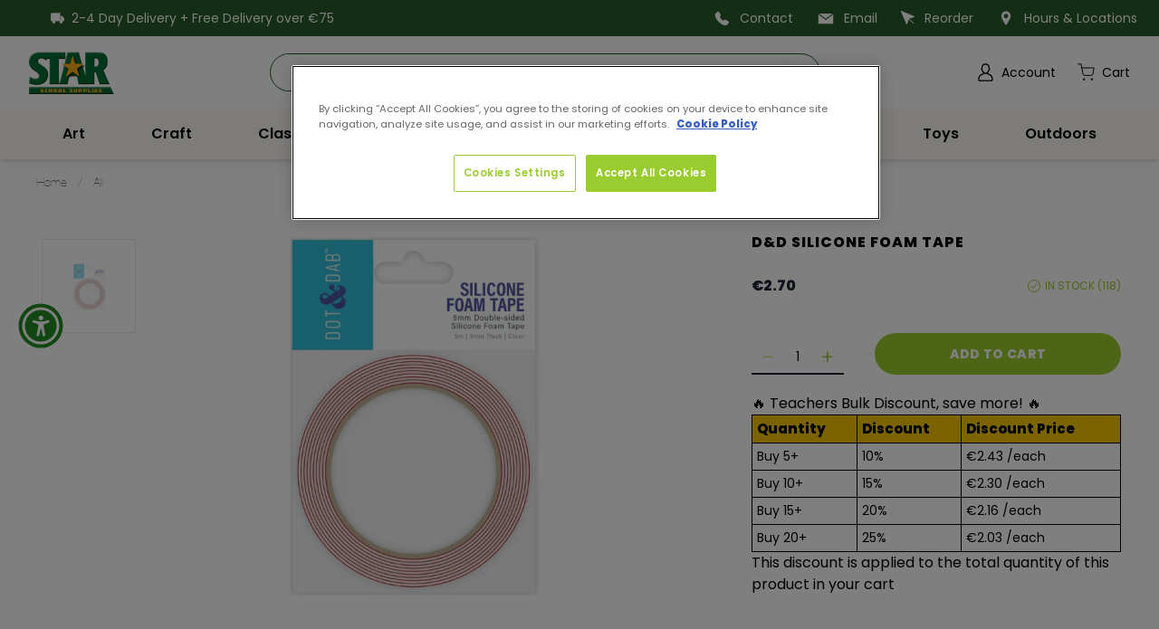

--- FILE ---
content_type: text/html; charset=utf-8
request_url: https://starschool.ie/products/dampd-silicone-foam-tape-ddadh032
body_size: 53340
content:
<!doctype html>
<html class="no-js" lang="en">
  <head>
    
      <!-- Google Tag Manager -->
<script>
  (function(w,d,s,l,i){
    w[l]=w[l]||[];
    w[l].push({'gtm.start': new Date().getTime(), event:'gtm.js'});
    var f=d.getElementsByTagName(s)[0],
        j=d.createElement(s),
        dl=l!='dataLayer' ? '&l='+l : '';
    j.async=true;
    j.src='https://www.googletagmanager.com/gtm.js?id='+i+dl;
    f.parentNode.insertBefore(j,f);
  })(window,document,'script','dataLayer','GTM-PDQ2GRF8');
</script>
<!-- End Google Tag Manager -->
    
    <meta charset="utf-8">
    <meta http-equiv="X-UA-Compatible" content="IE=edge">
    <meta name="viewport" content="width=device-width,initial-scale=1">
    <meta name="theme-color" content="">
    <link rel="canonical" href="https://starschool.ie/products/dampd-silicone-foam-tape-ddadh032">
    <link rel="preconnect" href="https://cdn.shopify.com" crossorigin><link rel="icon" type="image/png" href="//starschool.ie/cdn/shop/files/favicon_32x32.png?v=1657781957">

    <title>D&amp;D Silicone Foam Tape</title>

    
      <meta name="description" content="D&amp;amp;amp;D Silicone Foam Tape">
    

    

<meta property="og:site_name" content="Star School Supplies">
<meta property="og:url" content="https://starschool.ie/products/dampd-silicone-foam-tape-ddadh032">
<meta property="og:title" content="D&amp;D Silicone Foam Tape">
<meta property="og:type" content="product">
<meta property="og:description" content="D&amp;amp;amp;D Silicone Foam Tape"><meta property="og:image" content="http://starschool.ie/cdn/shop/products/ddadh032.jpg?v=1659012819">
  <meta property="og:image:secure_url" content="https://starschool.ie/cdn/shop/products/ddadh032.jpg?v=1659012819">
  <meta property="og:image:width" content="600">
  <meta property="og:image:height" content="600"><meta property="og:price:amount" content="2.70">
  <meta property="og:price:currency" content="EUR"><meta name="twitter:card" content="summary_large_image">
<meta name="twitter:title" content="D&amp;D Silicone Foam Tape">
<meta name="twitter:description" content="D&amp;amp;amp;D Silicone Foam Tape">

    

<link rel="preload" href="//starschool.ie/cdn/shop/t/3/assets/poppins-v19-latin-regular.woff2?v=27875960655562608641657617787" as="font" type="font/woff2" crossorigin="anonymous">
<link rel="preload" href="//starschool.ie/cdn/shop/t/3/assets/poppins-v19-latin-600.woff2?v=151345068028429737211660725130" as="font" type="font/woff2" crossorigin="anonymous">
<link rel="preload" href="//starschool.ie/cdn/shop/t/3/assets/poppins-v19-latin-800.woff2?v=159161713733033651691660725131" as="font" type="font/woff2" crossorigin="anonymous">
<link rel="preload" href="//starschool.ie/cdn/shop/t/3/assets/HelveticaNeue.ttf?v=113640091301975881131657617787" as="font" type="font/woff2" crossorigin="anonymous">

<style>
    /* poppins-regular - latin */
    @font-face {
        font-family: 'Poppins';
        font-style: normal;
        font-weight: 400;
        src: local(''),
        url('//starschool.ie/cdn/shop/t/3/assets/poppins-v19-latin-regular.woff2?v=27875960655562608641657617787') format('woff2'), /* Chrome 26+, Opera 23+, Firefox 39+ */
        url('//starschool.ie/cdn/shop/t/3/assets/poppins-v19-latin-regular.woff?v=122893467839493995101657617787') format('woff'); /* Chrome 6+, Firefox 3.6+, IE 9+, Safari 5.1+ */
    }

    /* poppins-600 - latin */
    @font-face {
        font-family: 'Poppins';
        font-style: normal;
        font-weight: 600;
        src: local(''),
        url('//starschool.ie/cdn/shop/t/3/assets/poppins-v19-latin-600.woff2?v=151345068028429737211660725130') format('woff2'), /* Chrome 26+, Opera 23+, Firefox 39+ */
        url('//starschool.ie/cdn/shop/t/3/assets/poppins-v19-latin-600.woff?v=37975647450673640931660725130') format('woff'); /* Chrome 6+, Firefox 3.6+, IE 9+, Safari 5.1+ */
    }

    /* poppins-800 - latin */
    @font-face {
        font-family: 'Poppins';
        font-style: normal;
        font-weight: 800;
        src: local(''),
        url('//starschool.ie/cdn/shop/t/3/assets/poppins-v19-latin-800.woff2?v=159161713733033651691660725131') format('woff2'), /* Chrome 26+, Opera 23+, Firefox 39+ */
        url('//starschool.ie/cdn/shop/t/3/assets/poppins-v19-latin-800.woff?v=123023076092972141831660725131') format('woff'); /* Chrome 6+, Firefox 3.6+, IE 9+, Safari 5.1+ */
    }

    @font-face {
        font-family: 'Helvetica Neue';
        font-style: normal;
        font-weight: 400;
        src: url('//starschool.ie/cdn/shop/t/3/assets/HelveticaNeue.ttf?v=113640091301975881131657617787');
        }

    body {
        font-family: var(--font-family-secondary);
    }

    .title,
    h1, h2, h3, h4, h5, h6 {
        font-family: var(--font-family-primary);
        font-weight: 800;
    }

</style>

    <script src="//starschool.ie/cdn/shop/t/3/assets/theme.js?v=17271502455566927361746005317" defer="defer"></script>
    <script>window.performance && window.performance.mark && window.performance.mark('shopify.content_for_header.start');</script><meta id="shopify-digital-wallet" name="shopify-digital-wallet" content="/63195349220/digital_wallets/dialog">
<link rel="alternate" type="application/json+oembed" href="https://starschool.ie/products/dampd-silicone-foam-tape-ddadh032.oembed">
<script async="async" src="/checkouts/internal/preloads.js?locale=en-IE"></script>
<script id="shopify-features" type="application/json">{"accessToken":"5858d406c9f434fd96592085333b36a7","betas":["rich-media-storefront-analytics"],"domain":"starschool.ie","predictiveSearch":true,"shopId":63195349220,"locale":"en"}</script>
<script>var Shopify = Shopify || {};
Shopify.shop = "star-school-supplies.myshopify.com";
Shopify.locale = "en";
Shopify.currency = {"active":"EUR","rate":"1.0"};
Shopify.country = "IE";
Shopify.theme = {"name":"starschools-shopify-theme\/main","id":133931204836,"schema_name":"SF9 OS2.0","schema_version":"0.0.1","theme_store_id":null,"role":"main"};
Shopify.theme.handle = "null";
Shopify.theme.style = {"id":null,"handle":null};
Shopify.cdnHost = "starschool.ie/cdn";
Shopify.routes = Shopify.routes || {};
Shopify.routes.root = "/";</script>
<script type="module">!function(o){(o.Shopify=o.Shopify||{}).modules=!0}(window);</script>
<script>!function(o){function n(){var o=[];function n(){o.push(Array.prototype.slice.apply(arguments))}return n.q=o,n}var t=o.Shopify=o.Shopify||{};t.loadFeatures=n(),t.autoloadFeatures=n()}(window);</script>
<script id="shop-js-analytics" type="application/json">{"pageType":"product"}</script>
<script defer="defer" async type="module" src="//starschool.ie/cdn/shopifycloud/shop-js/modules/v2/client.init-shop-cart-sync_BN7fPSNr.en.esm.js"></script>
<script defer="defer" async type="module" src="//starschool.ie/cdn/shopifycloud/shop-js/modules/v2/chunk.common_Cbph3Kss.esm.js"></script>
<script defer="defer" async type="module" src="//starschool.ie/cdn/shopifycloud/shop-js/modules/v2/chunk.modal_DKumMAJ1.esm.js"></script>
<script type="module">
  await import("//starschool.ie/cdn/shopifycloud/shop-js/modules/v2/client.init-shop-cart-sync_BN7fPSNr.en.esm.js");
await import("//starschool.ie/cdn/shopifycloud/shop-js/modules/v2/chunk.common_Cbph3Kss.esm.js");
await import("//starschool.ie/cdn/shopifycloud/shop-js/modules/v2/chunk.modal_DKumMAJ1.esm.js");

  window.Shopify.SignInWithShop?.initShopCartSync?.({"fedCMEnabled":true,"windoidEnabled":true});

</script>
<script>(function() {
  var isLoaded = false;
  function asyncLoad() {
    if (isLoaded) return;
    isLoaded = true;
    var urls = ["https:\/\/cdn.crazyrocket.io\/widget\/scripts\/crazyrocket.start-cdn.js?id=62ea58d0117cee12b056c088\u0026shop=star-school-supplies.myshopify.com"];
    for (var i = 0; i < urls.length; i++) {
      var s = document.createElement('script');
      s.type = 'text/javascript';
      s.async = true;
      s.src = urls[i];
      var x = document.getElementsByTagName('script')[0];
      x.parentNode.insertBefore(s, x);
    }
  };
  if(window.attachEvent) {
    window.attachEvent('onload', asyncLoad);
  } else {
    window.addEventListener('load', asyncLoad, false);
  }
})();</script>
<script id="__st">var __st={"a":63195349220,"offset":0,"reqid":"19fb2999-b1f6-4550-b55c-6162ff6063ff-1769995624","pageurl":"starschool.ie\/products\/dampd-silicone-foam-tape-ddadh032","u":"f6bc27244adc","p":"product","rtyp":"product","rid":7717601444068};</script>
<script>window.ShopifyPaypalV4VisibilityTracking = true;</script>
<script id="captcha-bootstrap">!function(){'use strict';const t='contact',e='account',n='new_comment',o=[[t,t],['blogs',n],['comments',n],[t,'customer']],c=[[e,'customer_login'],[e,'guest_login'],[e,'recover_customer_password'],[e,'create_customer']],r=t=>t.map((([t,e])=>`form[action*='/${t}']:not([data-nocaptcha='true']) input[name='form_type'][value='${e}']`)).join(','),a=t=>()=>t?[...document.querySelectorAll(t)].map((t=>t.form)):[];function s(){const t=[...o],e=r(t);return a(e)}const i='password',u='form_key',d=['recaptcha-v3-token','g-recaptcha-response','h-captcha-response',i],f=()=>{try{return window.sessionStorage}catch{return}},m='__shopify_v',_=t=>t.elements[u];function p(t,e,n=!1){try{const o=window.sessionStorage,c=JSON.parse(o.getItem(e)),{data:r}=function(t){const{data:e,action:n}=t;return t[m]||n?{data:e,action:n}:{data:t,action:n}}(c);for(const[e,n]of Object.entries(r))t.elements[e]&&(t.elements[e].value=n);n&&o.removeItem(e)}catch(o){console.error('form repopulation failed',{error:o})}}const l='form_type',E='cptcha';function T(t){t.dataset[E]=!0}const w=window,h=w.document,L='Shopify',v='ce_forms',y='captcha';let A=!1;((t,e)=>{const n=(g='f06e6c50-85a8-45c8-87d0-21a2b65856fe',I='https://cdn.shopify.com/shopifycloud/storefront-forms-hcaptcha/ce_storefront_forms_captcha_hcaptcha.v1.5.2.iife.js',D={infoText:'Protected by hCaptcha',privacyText:'Privacy',termsText:'Terms'},(t,e,n)=>{const o=w[L][v],c=o.bindForm;if(c)return c(t,g,e,D).then(n);var r;o.q.push([[t,g,e,D],n]),r=I,A||(h.body.append(Object.assign(h.createElement('script'),{id:'captcha-provider',async:!0,src:r})),A=!0)});var g,I,D;w[L]=w[L]||{},w[L][v]=w[L][v]||{},w[L][v].q=[],w[L][y]=w[L][y]||{},w[L][y].protect=function(t,e){n(t,void 0,e),T(t)},Object.freeze(w[L][y]),function(t,e,n,w,h,L){const[v,y,A,g]=function(t,e,n){const i=e?o:[],u=t?c:[],d=[...i,...u],f=r(d),m=r(i),_=r(d.filter((([t,e])=>n.includes(e))));return[a(f),a(m),a(_),s()]}(w,h,L),I=t=>{const e=t.target;return e instanceof HTMLFormElement?e:e&&e.form},D=t=>v().includes(t);t.addEventListener('submit',(t=>{const e=I(t);if(!e)return;const n=D(e)&&!e.dataset.hcaptchaBound&&!e.dataset.recaptchaBound,o=_(e),c=g().includes(e)&&(!o||!o.value);(n||c)&&t.preventDefault(),c&&!n&&(function(t){try{if(!f())return;!function(t){const e=f();if(!e)return;const n=_(t);if(!n)return;const o=n.value;o&&e.removeItem(o)}(t);const e=Array.from(Array(32),(()=>Math.random().toString(36)[2])).join('');!function(t,e){_(t)||t.append(Object.assign(document.createElement('input'),{type:'hidden',name:u})),t.elements[u].value=e}(t,e),function(t,e){const n=f();if(!n)return;const o=[...t.querySelectorAll(`input[type='${i}']`)].map((({name:t})=>t)),c=[...d,...o],r={};for(const[a,s]of new FormData(t).entries())c.includes(a)||(r[a]=s);n.setItem(e,JSON.stringify({[m]:1,action:t.action,data:r}))}(t,e)}catch(e){console.error('failed to persist form',e)}}(e),e.submit())}));const S=(t,e)=>{t&&!t.dataset[E]&&(n(t,e.some((e=>e===t))),T(t))};for(const o of['focusin','change'])t.addEventListener(o,(t=>{const e=I(t);D(e)&&S(e,y())}));const B=e.get('form_key'),M=e.get(l),P=B&&M;t.addEventListener('DOMContentLoaded',(()=>{const t=y();if(P)for(const e of t)e.elements[l].value===M&&p(e,B);[...new Set([...A(),...v().filter((t=>'true'===t.dataset.shopifyCaptcha))])].forEach((e=>S(e,t)))}))}(h,new URLSearchParams(w.location.search),n,t,e,['guest_login'])})(!0,!0)}();</script>
<script integrity="sha256-4kQ18oKyAcykRKYeNunJcIwy7WH5gtpwJnB7kiuLZ1E=" data-source-attribution="shopify.loadfeatures" defer="defer" src="//starschool.ie/cdn/shopifycloud/storefront/assets/storefront/load_feature-a0a9edcb.js" crossorigin="anonymous"></script>
<script data-source-attribution="shopify.dynamic_checkout.dynamic.init">var Shopify=Shopify||{};Shopify.PaymentButton=Shopify.PaymentButton||{isStorefrontPortableWallets:!0,init:function(){window.Shopify.PaymentButton.init=function(){};var t=document.createElement("script");t.src="https://starschool.ie/cdn/shopifycloud/portable-wallets/latest/portable-wallets.en.js",t.type="module",document.head.appendChild(t)}};
</script>
<script data-source-attribution="shopify.dynamic_checkout.buyer_consent">
  function portableWalletsHideBuyerConsent(e){var t=document.getElementById("shopify-buyer-consent"),n=document.getElementById("shopify-subscription-policy-button");t&&n&&(t.classList.add("hidden"),t.setAttribute("aria-hidden","true"),n.removeEventListener("click",e))}function portableWalletsShowBuyerConsent(e){var t=document.getElementById("shopify-buyer-consent"),n=document.getElementById("shopify-subscription-policy-button");t&&n&&(t.classList.remove("hidden"),t.removeAttribute("aria-hidden"),n.addEventListener("click",e))}window.Shopify?.PaymentButton&&(window.Shopify.PaymentButton.hideBuyerConsent=portableWalletsHideBuyerConsent,window.Shopify.PaymentButton.showBuyerConsent=portableWalletsShowBuyerConsent);
</script>
<script data-source-attribution="shopify.dynamic_checkout.cart.bootstrap">document.addEventListener("DOMContentLoaded",(function(){function t(){return document.querySelector("shopify-accelerated-checkout-cart, shopify-accelerated-checkout")}if(t())Shopify.PaymentButton.init();else{new MutationObserver((function(e,n){t()&&(Shopify.PaymentButton.init(),n.disconnect())})).observe(document.body,{childList:!0,subtree:!0})}}));
</script>

<script>window.performance && window.performance.mark && window.performance.mark('shopify.content_for_header.end');</script>

<link rel="preload stylesheet" href="//starschool.ie/cdn/shop/t/3/assets/boost-pfs-instant-search.css?v=13673475665985783661657617791" as="style"><link href="//starschool.ie/cdn/shop/t/3/assets/boost-pfs-custom.css?v=72006007014430170031657617791" rel="stylesheet" type="text/css" media="all" />
<style data-id="boost-pfs-style" type="text/css">
    .boost-pfs-filter-option-title-text {}

   .boost-pfs-filter-tree-v .boost-pfs-filter-option-title-text:before {}
    .boost-pfs-filter-tree-v .boost-pfs-filter-option.boost-pfs-filter-option-collapsed .boost-pfs-filter-option-title-text:before {}
    .boost-pfs-filter-tree-h .boost-pfs-filter-option-title-heading:before {}

    .boost-pfs-filter-refine-by .boost-pfs-filter-option-title h3 {}

    .boost-pfs-filter-option-content .boost-pfs-filter-option-item-list .boost-pfs-filter-option-item button,
    .boost-pfs-filter-option-content .boost-pfs-filter-option-item-list .boost-pfs-filter-option-item .boost-pfs-filter-button,
    .boost-pfs-filter-option-range-amount input,
    .boost-pfs-filter-tree-v .boost-pfs-filter-refine-by .boost-pfs-filter-refine-by-items .refine-by-item,
    .boost-pfs-filter-refine-by-wrapper-v .boost-pfs-filter-refine-by .boost-pfs-filter-refine-by-items .refine-by-item,
    .boost-pfs-filter-refine-by .boost-pfs-filter-option-title,
    .boost-pfs-filter-refine-by .boost-pfs-filter-refine-by-items .refine-by-item>a,
    .boost-pfs-filter-refine-by>span,
    .boost-pfs-filter-clear,
    .boost-pfs-filter-clear-all{}
    .boost-pfs-filter-tree-h .boost-pfs-filter-pc .boost-pfs-filter-refine-by-items .refine-by-item .boost-pfs-filter-clear .refine-by-type,
    .boost-pfs-filter-refine-by-wrapper-h .boost-pfs-filter-pc .boost-pfs-filter-refine-by-items .refine-by-item .boost-pfs-filter-clear .refine-by-type {}

    .boost-pfs-filter-option-multi-level-collections .boost-pfs-filter-option-multi-level-list .boost-pfs-filter-option-item .boost-pfs-filter-button-arrow .boost-pfs-arrow:before,
    .boost-pfs-filter-option-multi-level-tag .boost-pfs-filter-option-multi-level-list .boost-pfs-filter-option-item .boost-pfs-filter-button-arrow .boost-pfs-arrow:before {}

    .boost-pfs-filter-refine-by-wrapper-v .boost-pfs-filter-refine-by .boost-pfs-filter-refine-by-items .refine-by-item .boost-pfs-filter-clear:after,
    .boost-pfs-filter-refine-by-wrapper-v .boost-pfs-filter-refine-by .boost-pfs-filter-refine-by-items .refine-by-item .boost-pfs-filter-clear:before,
    .boost-pfs-filter-tree-v .boost-pfs-filter-refine-by .boost-pfs-filter-refine-by-items .refine-by-item .boost-pfs-filter-clear:after,
    .boost-pfs-filter-tree-v .boost-pfs-filter-refine-by .boost-pfs-filter-refine-by-items .refine-by-item .boost-pfs-filter-clear:before,
    .boost-pfs-filter-refine-by-wrapper-h .boost-pfs-filter-pc .boost-pfs-filter-refine-by-items .refine-by-item .boost-pfs-filter-clear:after,
    .boost-pfs-filter-refine-by-wrapper-h .boost-pfs-filter-pc .boost-pfs-filter-refine-by-items .refine-by-item .boost-pfs-filter-clear:before,
    .boost-pfs-filter-tree-h .boost-pfs-filter-pc .boost-pfs-filter-refine-by-items .refine-by-item .boost-pfs-filter-clear:after,
    .boost-pfs-filter-tree-h .boost-pfs-filter-pc .boost-pfs-filter-refine-by-items .refine-by-item .boost-pfs-filter-clear:before {}
    .boost-pfs-filter-option-range-slider .noUi-value-horizontal {}

    .boost-pfs-filter-tree-mobile-button button,
    .boost-pfs-filter-top-sorting-mobile button {}
    .boost-pfs-filter-top-sorting-mobile button>span:after {}
  </style>
<script>

  Shopify.theme.routes = {
		cart_add: "/cart/add",
		cart_change: '/cart/change',
		cart_update: '/cart/update',
		predictive_search_url: '/search/suggest'
	};

  Shopify.theme.settings = {
    cart_action: "ajaxcart",
    cart_message: "",
    display_special_instructions: "true",
  };

  Shopify.money_format = "€{{amount}}";

  Shopify.theme.strings = {
		add_to_cart: "Add to cart",
		available: "Translation missing: en.products.product.available",
		sold_out: `Sold out`,
		unavailable: `Unavailable`,
	}

</script>

<style>
    :root {
        /* CSS custom properties based on theme settings.                                      */
        /* Only for values that need to be set using Liquid.                                   */
        /* All other theme settings can be defined in _src/styles/utilities/theme-settings.css */
    }
</style>

    <link href="//starschool.ie/cdn/shop/t/3/assets/theme.css?v=107376728344006140571762345016" rel="stylesheet" type="text/css" media="all" />

    
    
    <script src="//starschool.ie/cdn/shop/t/3/assets/jquery-3.6.0.min.js?v=8324501383853434791657617783" type="text/javascript"></script>
    
    <script defer type="text/javascript">
    
    const performanceCookieCategory = 'C0002,';
    function waitForOneTrust() {
        hasOneTrustLoaded();
        let attempts = 0;
        const interval = setInterval(function () {
            if (hasOneTrustLoaded() || attempts > 100){
                clearInterval(interval);
            } 
            attempts++;
        }, 100)
    }
    function hasOneTrustLoaded() {
        
        if(typeof window.OnetrustActiveGroups === 'string'){
            //check now
            optanonWrapper()
            // and wrap and trigger after cookie opt-in
            window.OptanonWrapper = optanonWrapper;
           
            return true;
        }
        
        return false;
        
    }
    function sendConsent(trackingConsent) {
        window.Shopify.customerPrivacy.setTrackingConsent(trackingConsent, () => {
            if (trackingConsent === true) {
                // console.log('Consent given');
            } else {
                //  console.log('Np Consent');
            }
        });
    }
    function optanonWrapper() {
        const trackingConsent = !!window.OnetrustActiveGroups.includes(performanceCookieCategory);        
        window.Shopify.loadFeatures(
            [
                {
                    name: 'consent-tracking-api',
                    version: '0.1',
                },
            ],
            error => {
                if (error) {
                    throw error; 
                }
                sendConsent(trackingConsent)
            },
        );   
    }
    (function () {
        waitForOneTrust();
    })();
</script>
    <script src="//starschool.ie/cdn/shop/t/3/assets/theme-variables.js?v=59888669975234000711660725143"></script>
  <!-- BEGIN app block: shopify://apps/klaviyo-email-marketing-sms/blocks/klaviyo-onsite-embed/2632fe16-c075-4321-a88b-50b567f42507 -->












  <script async src="https://static.klaviyo.com/onsite/js/RBBXHH/klaviyo.js?company_id=RBBXHH"></script>
  <script>!function(){if(!window.klaviyo){window._klOnsite=window._klOnsite||[];try{window.klaviyo=new Proxy({},{get:function(n,i){return"push"===i?function(){var n;(n=window._klOnsite).push.apply(n,arguments)}:function(){for(var n=arguments.length,o=new Array(n),w=0;w<n;w++)o[w]=arguments[w];var t="function"==typeof o[o.length-1]?o.pop():void 0,e=new Promise((function(n){window._klOnsite.push([i].concat(o,[function(i){t&&t(i),n(i)}]))}));return e}}})}catch(n){window.klaviyo=window.klaviyo||[],window.klaviyo.push=function(){var n;(n=window._klOnsite).push.apply(n,arguments)}}}}();</script>

  
    <script id="viewed_product">
      if (item == null) {
        var _learnq = _learnq || [];

        var MetafieldReviews = null
        var MetafieldYotpoRating = null
        var MetafieldYotpoCount = null
        var MetafieldLooxRating = null
        var MetafieldLooxCount = null
        var okendoProduct = null
        var okendoProductReviewCount = null
        var okendoProductReviewAverageValue = null
        try {
          // The following fields are used for Customer Hub recently viewed in order to add reviews.
          // This information is not part of __kla_viewed. Instead, it is part of __kla_viewed_reviewed_items
          MetafieldReviews = {};
          MetafieldYotpoRating = null
          MetafieldYotpoCount = null
          MetafieldLooxRating = null
          MetafieldLooxCount = null

          okendoProduct = null
          // If the okendo metafield is not legacy, it will error, which then requires the new json formatted data
          if (okendoProduct && 'error' in okendoProduct) {
            okendoProduct = null
          }
          okendoProductReviewCount = okendoProduct ? okendoProduct.reviewCount : null
          okendoProductReviewAverageValue = okendoProduct ? okendoProduct.reviewAverageValue : null
        } catch (error) {
          console.error('Error in Klaviyo onsite reviews tracking:', error);
        }

        var item = {
          Name: "D\u0026D Silicone Foam Tape",
          ProductID: 7717601444068,
          Categories: ["Adhesives","Craft","Craft Accessories"],
          ImageURL: "https://starschool.ie/cdn/shop/products/ddadh032_grande.jpg?v=1659012819",
          URL: "https://starschool.ie/products/dampd-silicone-foam-tape-ddadh032",
          Brand: "HILL AGENCIES LTD",
          Price: "€2.70",
          Value: "2.70",
          CompareAtPrice: "€0.00"
        };
        _learnq.push(['track', 'Viewed Product', item]);
        _learnq.push(['trackViewedItem', {
          Title: item.Name,
          ItemId: item.ProductID,
          Categories: item.Categories,
          ImageUrl: item.ImageURL,
          Url: item.URL,
          Metadata: {
            Brand: item.Brand,
            Price: item.Price,
            Value: item.Value,
            CompareAtPrice: item.CompareAtPrice
          },
          metafields:{
            reviews: MetafieldReviews,
            yotpo:{
              rating: MetafieldYotpoRating,
              count: MetafieldYotpoCount,
            },
            loox:{
              rating: MetafieldLooxRating,
              count: MetafieldLooxCount,
            },
            okendo: {
              rating: okendoProductReviewAverageValue,
              count: okendoProductReviewCount,
            }
          }
        }]);
      }
    </script>
  




  <script>
    window.klaviyoReviewsProductDesignMode = false
  </script>







<!-- END app block --><link href="https://monorail-edge.shopifysvc.com" rel="dns-prefetch">
<script>(function(){if ("sendBeacon" in navigator && "performance" in window) {try {var session_token_from_headers = performance.getEntriesByType('navigation')[0].serverTiming.find(x => x.name == '_s').description;} catch {var session_token_from_headers = undefined;}var session_cookie_matches = document.cookie.match(/_shopify_s=([^;]*)/);var session_token_from_cookie = session_cookie_matches && session_cookie_matches.length === 2 ? session_cookie_matches[1] : "";var session_token = session_token_from_headers || session_token_from_cookie || "";function handle_abandonment_event(e) {var entries = performance.getEntries().filter(function(entry) {return /monorail-edge.shopifysvc.com/.test(entry.name);});if (!window.abandonment_tracked && entries.length === 0) {window.abandonment_tracked = true;var currentMs = Date.now();var navigation_start = performance.timing.navigationStart;var payload = {shop_id: 63195349220,url: window.location.href,navigation_start,duration: currentMs - navigation_start,session_token,page_type: "product"};window.navigator.sendBeacon("https://monorail-edge.shopifysvc.com/v1/produce", JSON.stringify({schema_id: "online_store_buyer_site_abandonment/1.1",payload: payload,metadata: {event_created_at_ms: currentMs,event_sent_at_ms: currentMs}}));}}window.addEventListener('pagehide', handle_abandonment_event);}}());</script>
<script id="web-pixels-manager-setup">(function e(e,d,r,n,o){if(void 0===o&&(o={}),!Boolean(null===(a=null===(i=window.Shopify)||void 0===i?void 0:i.analytics)||void 0===a?void 0:a.replayQueue)){var i,a;window.Shopify=window.Shopify||{};var t=window.Shopify;t.analytics=t.analytics||{};var s=t.analytics;s.replayQueue=[],s.publish=function(e,d,r){return s.replayQueue.push([e,d,r]),!0};try{self.performance.mark("wpm:start")}catch(e){}var l=function(){var e={modern:/Edge?\/(1{2}[4-9]|1[2-9]\d|[2-9]\d{2}|\d{4,})\.\d+(\.\d+|)|Firefox\/(1{2}[4-9]|1[2-9]\d|[2-9]\d{2}|\d{4,})\.\d+(\.\d+|)|Chrom(ium|e)\/(9{2}|\d{3,})\.\d+(\.\d+|)|(Maci|X1{2}).+ Version\/(15\.\d+|(1[6-9]|[2-9]\d|\d{3,})\.\d+)([,.]\d+|)( \(\w+\)|)( Mobile\/\w+|) Safari\/|Chrome.+OPR\/(9{2}|\d{3,})\.\d+\.\d+|(CPU[ +]OS|iPhone[ +]OS|CPU[ +]iPhone|CPU IPhone OS|CPU iPad OS)[ +]+(15[._]\d+|(1[6-9]|[2-9]\d|\d{3,})[._]\d+)([._]\d+|)|Android:?[ /-](13[3-9]|1[4-9]\d|[2-9]\d{2}|\d{4,})(\.\d+|)(\.\d+|)|Android.+Firefox\/(13[5-9]|1[4-9]\d|[2-9]\d{2}|\d{4,})\.\d+(\.\d+|)|Android.+Chrom(ium|e)\/(13[3-9]|1[4-9]\d|[2-9]\d{2}|\d{4,})\.\d+(\.\d+|)|SamsungBrowser\/([2-9]\d|\d{3,})\.\d+/,legacy:/Edge?\/(1[6-9]|[2-9]\d|\d{3,})\.\d+(\.\d+|)|Firefox\/(5[4-9]|[6-9]\d|\d{3,})\.\d+(\.\d+|)|Chrom(ium|e)\/(5[1-9]|[6-9]\d|\d{3,})\.\d+(\.\d+|)([\d.]+$|.*Safari\/(?![\d.]+ Edge\/[\d.]+$))|(Maci|X1{2}).+ Version\/(10\.\d+|(1[1-9]|[2-9]\d|\d{3,})\.\d+)([,.]\d+|)( \(\w+\)|)( Mobile\/\w+|) Safari\/|Chrome.+OPR\/(3[89]|[4-9]\d|\d{3,})\.\d+\.\d+|(CPU[ +]OS|iPhone[ +]OS|CPU[ +]iPhone|CPU IPhone OS|CPU iPad OS)[ +]+(10[._]\d+|(1[1-9]|[2-9]\d|\d{3,})[._]\d+)([._]\d+|)|Android:?[ /-](13[3-9]|1[4-9]\d|[2-9]\d{2}|\d{4,})(\.\d+|)(\.\d+|)|Mobile Safari.+OPR\/([89]\d|\d{3,})\.\d+\.\d+|Android.+Firefox\/(13[5-9]|1[4-9]\d|[2-9]\d{2}|\d{4,})\.\d+(\.\d+|)|Android.+Chrom(ium|e)\/(13[3-9]|1[4-9]\d|[2-9]\d{2}|\d{4,})\.\d+(\.\d+|)|Android.+(UC? ?Browser|UCWEB|U3)[ /]?(15\.([5-9]|\d{2,})|(1[6-9]|[2-9]\d|\d{3,})\.\d+)\.\d+|SamsungBrowser\/(5\.\d+|([6-9]|\d{2,})\.\d+)|Android.+MQ{2}Browser\/(14(\.(9|\d{2,})|)|(1[5-9]|[2-9]\d|\d{3,})(\.\d+|))(\.\d+|)|K[Aa][Ii]OS\/(3\.\d+|([4-9]|\d{2,})\.\d+)(\.\d+|)/},d=e.modern,r=e.legacy,n=navigator.userAgent;return n.match(d)?"modern":n.match(r)?"legacy":"unknown"}(),u="modern"===l?"modern":"legacy",c=(null!=n?n:{modern:"",legacy:""})[u],f=function(e){return[e.baseUrl,"/wpm","/b",e.hashVersion,"modern"===e.buildTarget?"m":"l",".js"].join("")}({baseUrl:d,hashVersion:r,buildTarget:u}),m=function(e){var d=e.version,r=e.bundleTarget,n=e.surface,o=e.pageUrl,i=e.monorailEndpoint;return{emit:function(e){var a=e.status,t=e.errorMsg,s=(new Date).getTime(),l=JSON.stringify({metadata:{event_sent_at_ms:s},events:[{schema_id:"web_pixels_manager_load/3.1",payload:{version:d,bundle_target:r,page_url:o,status:a,surface:n,error_msg:t},metadata:{event_created_at_ms:s}}]});if(!i)return console&&console.warn&&console.warn("[Web Pixels Manager] No Monorail endpoint provided, skipping logging."),!1;try{return self.navigator.sendBeacon.bind(self.navigator)(i,l)}catch(e){}var u=new XMLHttpRequest;try{return u.open("POST",i,!0),u.setRequestHeader("Content-Type","text/plain"),u.send(l),!0}catch(e){return console&&console.warn&&console.warn("[Web Pixels Manager] Got an unhandled error while logging to Monorail."),!1}}}}({version:r,bundleTarget:l,surface:e.surface,pageUrl:self.location.href,monorailEndpoint:e.monorailEndpoint});try{o.browserTarget=l,function(e){var d=e.src,r=e.async,n=void 0===r||r,o=e.onload,i=e.onerror,a=e.sri,t=e.scriptDataAttributes,s=void 0===t?{}:t,l=document.createElement("script"),u=document.querySelector("head"),c=document.querySelector("body");if(l.async=n,l.src=d,a&&(l.integrity=a,l.crossOrigin="anonymous"),s)for(var f in s)if(Object.prototype.hasOwnProperty.call(s,f))try{l.dataset[f]=s[f]}catch(e){}if(o&&l.addEventListener("load",o),i&&l.addEventListener("error",i),u)u.appendChild(l);else{if(!c)throw new Error("Did not find a head or body element to append the script");c.appendChild(l)}}({src:f,async:!0,onload:function(){if(!function(){var e,d;return Boolean(null===(d=null===(e=window.Shopify)||void 0===e?void 0:e.analytics)||void 0===d?void 0:d.initialized)}()){var d=window.webPixelsManager.init(e)||void 0;if(d){var r=window.Shopify.analytics;r.replayQueue.forEach((function(e){var r=e[0],n=e[1],o=e[2];d.publishCustomEvent(r,n,o)})),r.replayQueue=[],r.publish=d.publishCustomEvent,r.visitor=d.visitor,r.initialized=!0}}},onerror:function(){return m.emit({status:"failed",errorMsg:"".concat(f," has failed to load")})},sri:function(e){var d=/^sha384-[A-Za-z0-9+/=]+$/;return"string"==typeof e&&d.test(e)}(c)?c:"",scriptDataAttributes:o}),m.emit({status:"loading"})}catch(e){m.emit({status:"failed",errorMsg:(null==e?void 0:e.message)||"Unknown error"})}}})({shopId: 63195349220,storefrontBaseUrl: "https://starschool.ie",extensionsBaseUrl: "https://extensions.shopifycdn.com/cdn/shopifycloud/web-pixels-manager",monorailEndpoint: "https://monorail-edge.shopifysvc.com/unstable/produce_batch",surface: "storefront-renderer",enabledBetaFlags: ["2dca8a86"],webPixelsConfigList: [{"id":"3486417242","configuration":"{\"accountID\":\"RBBXHH\",\"webPixelConfig\":\"eyJlbmFibGVBZGRlZFRvQ2FydEV2ZW50cyI6IHRydWV9\"}","eventPayloadVersion":"v1","runtimeContext":"STRICT","scriptVersion":"524f6c1ee37bacdca7657a665bdca589","type":"APP","apiClientId":123074,"privacyPurposes":["ANALYTICS","MARKETING"],"dataSharingAdjustments":{"protectedCustomerApprovalScopes":["read_customer_address","read_customer_email","read_customer_name","read_customer_personal_data","read_customer_phone"]}},{"id":"2130510170","configuration":"{\"config\":\"{\\\"google_tag_ids\\\":[\\\"AW-953568698\\\",\\\"GT-K4TCHJMF\\\"],\\\"target_country\\\":\\\"IE\\\",\\\"gtag_events\\\":[{\\\"type\\\":\\\"begin_checkout\\\",\\\"action_label\\\":\\\"AW-953568698\\\/qbR0CNHIztcaELqb2cYD\\\"},{\\\"type\\\":\\\"search\\\",\\\"action_label\\\":\\\"AW-953568698\\\/3ZA1CN3IztcaELqb2cYD\\\"},{\\\"type\\\":\\\"view_item\\\",\\\"action_label\\\":[\\\"AW-953568698\\\/wxPiCNrIztcaELqb2cYD\\\",\\\"MC-D06B2HBVKB\\\"]},{\\\"type\\\":\\\"purchase\\\",\\\"action_label\\\":[\\\"AW-953568698\\\/pH1TCM7IztcaELqb2cYD\\\",\\\"MC-D06B2HBVKB\\\"]},{\\\"type\\\":\\\"page_view\\\",\\\"action_label\\\":[\\\"AW-953568698\\\/r26BCNfIztcaELqb2cYD\\\",\\\"MC-D06B2HBVKB\\\"]},{\\\"type\\\":\\\"add_payment_info\\\",\\\"action_label\\\":\\\"AW-953568698\\\/EHVzCODIztcaELqb2cYD\\\"},{\\\"type\\\":\\\"add_to_cart\\\",\\\"action_label\\\":\\\"AW-953568698\\\/n6D2CNTIztcaELqb2cYD\\\"}],\\\"enable_monitoring_mode\\\":false}\"}","eventPayloadVersion":"v1","runtimeContext":"OPEN","scriptVersion":"b2a88bafab3e21179ed38636efcd8a93","type":"APP","apiClientId":1780363,"privacyPurposes":[],"dataSharingAdjustments":{"protectedCustomerApprovalScopes":["read_customer_address","read_customer_email","read_customer_name","read_customer_personal_data","read_customer_phone"]}},{"id":"531300698","configuration":"{\"pixel_id\":\"372418559202062\",\"pixel_type\":\"facebook_pixel\",\"metaapp_system_user_token\":\"-\"}","eventPayloadVersion":"v1","runtimeContext":"OPEN","scriptVersion":"ca16bc87fe92b6042fbaa3acc2fbdaa6","type":"APP","apiClientId":2329312,"privacyPurposes":["ANALYTICS","MARKETING","SALE_OF_DATA"],"dataSharingAdjustments":{"protectedCustomerApprovalScopes":["read_customer_address","read_customer_email","read_customer_name","read_customer_personal_data","read_customer_phone"]}},{"id":"shopify-app-pixel","configuration":"{}","eventPayloadVersion":"v1","runtimeContext":"STRICT","scriptVersion":"0450","apiClientId":"shopify-pixel","type":"APP","privacyPurposes":["ANALYTICS","MARKETING"]},{"id":"shopify-custom-pixel","eventPayloadVersion":"v1","runtimeContext":"LAX","scriptVersion":"0450","apiClientId":"shopify-pixel","type":"CUSTOM","privacyPurposes":["ANALYTICS","MARKETING"]}],isMerchantRequest: false,initData: {"shop":{"name":"Star School Supplies","paymentSettings":{"currencyCode":"EUR"},"myshopifyDomain":"star-school-supplies.myshopify.com","countryCode":"IE","storefrontUrl":"https:\/\/starschool.ie"},"customer":null,"cart":null,"checkout":null,"productVariants":[{"price":{"amount":2.7,"currencyCode":"EUR"},"product":{"title":"D\u0026D Silicone Foam Tape","vendor":"HILL AGENCIES LTD","id":"7717601444068","untranslatedTitle":"D\u0026D Silicone Foam Tape","url":"\/products\/dampd-silicone-foam-tape-ddadh032","type":""},"id":"43134841192676","image":{"src":"\/\/starschool.ie\/cdn\/shop\/products\/ddadh032.jpg?v=1659012819"},"sku":"DDADH032","title":"Default Title","untranslatedTitle":"Default Title"}],"purchasingCompany":null},},"https://starschool.ie/cdn","1d2a099fw23dfb22ep557258f5m7a2edbae",{"modern":"","legacy":""},{"shopId":"63195349220","storefrontBaseUrl":"https:\/\/starschool.ie","extensionBaseUrl":"https:\/\/extensions.shopifycdn.com\/cdn\/shopifycloud\/web-pixels-manager","surface":"storefront-renderer","enabledBetaFlags":"[\"2dca8a86\"]","isMerchantRequest":"false","hashVersion":"1d2a099fw23dfb22ep557258f5m7a2edbae","publish":"custom","events":"[[\"page_viewed\",{}],[\"product_viewed\",{\"productVariant\":{\"price\":{\"amount\":2.7,\"currencyCode\":\"EUR\"},\"product\":{\"title\":\"D\u0026D Silicone Foam Tape\",\"vendor\":\"HILL AGENCIES LTD\",\"id\":\"7717601444068\",\"untranslatedTitle\":\"D\u0026D Silicone Foam Tape\",\"url\":\"\/products\/dampd-silicone-foam-tape-ddadh032\",\"type\":\"\"},\"id\":\"43134841192676\",\"image\":{\"src\":\"\/\/starschool.ie\/cdn\/shop\/products\/ddadh032.jpg?v=1659012819\"},\"sku\":\"DDADH032\",\"title\":\"Default Title\",\"untranslatedTitle\":\"Default Title\"}}]]"});</script><script>
  window.ShopifyAnalytics = window.ShopifyAnalytics || {};
  window.ShopifyAnalytics.meta = window.ShopifyAnalytics.meta || {};
  window.ShopifyAnalytics.meta.currency = 'EUR';
  var meta = {"product":{"id":7717601444068,"gid":"gid:\/\/shopify\/Product\/7717601444068","vendor":"HILL AGENCIES LTD","type":"","handle":"dampd-silicone-foam-tape-ddadh032","variants":[{"id":43134841192676,"price":270,"name":"D\u0026D Silicone Foam Tape","public_title":null,"sku":"DDADH032"}],"remote":false},"page":{"pageType":"product","resourceType":"product","resourceId":7717601444068,"requestId":"19fb2999-b1f6-4550-b55c-6162ff6063ff-1769995624"}};
  for (var attr in meta) {
    window.ShopifyAnalytics.meta[attr] = meta[attr];
  }
</script>
<script class="analytics">
  (function () {
    var customDocumentWrite = function(content) {
      var jquery = null;

      if (window.jQuery) {
        jquery = window.jQuery;
      } else if (window.Checkout && window.Checkout.$) {
        jquery = window.Checkout.$;
      }

      if (jquery) {
        jquery('body').append(content);
      }
    };

    var hasLoggedConversion = function(token) {
      if (token) {
        return document.cookie.indexOf('loggedConversion=' + token) !== -1;
      }
      return false;
    }

    var setCookieIfConversion = function(token) {
      if (token) {
        var twoMonthsFromNow = new Date(Date.now());
        twoMonthsFromNow.setMonth(twoMonthsFromNow.getMonth() + 2);

        document.cookie = 'loggedConversion=' + token + '; expires=' + twoMonthsFromNow;
      }
    }

    var trekkie = window.ShopifyAnalytics.lib = window.trekkie = window.trekkie || [];
    if (trekkie.integrations) {
      return;
    }
    trekkie.methods = [
      'identify',
      'page',
      'ready',
      'track',
      'trackForm',
      'trackLink'
    ];
    trekkie.factory = function(method) {
      return function() {
        var args = Array.prototype.slice.call(arguments);
        args.unshift(method);
        trekkie.push(args);
        return trekkie;
      };
    };
    for (var i = 0; i < trekkie.methods.length; i++) {
      var key = trekkie.methods[i];
      trekkie[key] = trekkie.factory(key);
    }
    trekkie.load = function(config) {
      trekkie.config = config || {};
      trekkie.config.initialDocumentCookie = document.cookie;
      var first = document.getElementsByTagName('script')[0];
      var script = document.createElement('script');
      script.type = 'text/javascript';
      script.onerror = function(e) {
        var scriptFallback = document.createElement('script');
        scriptFallback.type = 'text/javascript';
        scriptFallback.onerror = function(error) {
                var Monorail = {
      produce: function produce(monorailDomain, schemaId, payload) {
        var currentMs = new Date().getTime();
        var event = {
          schema_id: schemaId,
          payload: payload,
          metadata: {
            event_created_at_ms: currentMs,
            event_sent_at_ms: currentMs
          }
        };
        return Monorail.sendRequest("https://" + monorailDomain + "/v1/produce", JSON.stringify(event));
      },
      sendRequest: function sendRequest(endpointUrl, payload) {
        // Try the sendBeacon API
        if (window && window.navigator && typeof window.navigator.sendBeacon === 'function' && typeof window.Blob === 'function' && !Monorail.isIos12()) {
          var blobData = new window.Blob([payload], {
            type: 'text/plain'
          });

          if (window.navigator.sendBeacon(endpointUrl, blobData)) {
            return true;
          } // sendBeacon was not successful

        } // XHR beacon

        var xhr = new XMLHttpRequest();

        try {
          xhr.open('POST', endpointUrl);
          xhr.setRequestHeader('Content-Type', 'text/plain');
          xhr.send(payload);
        } catch (e) {
          console.log(e);
        }

        return false;
      },
      isIos12: function isIos12() {
        return window.navigator.userAgent.lastIndexOf('iPhone; CPU iPhone OS 12_') !== -1 || window.navigator.userAgent.lastIndexOf('iPad; CPU OS 12_') !== -1;
      }
    };
    Monorail.produce('monorail-edge.shopifysvc.com',
      'trekkie_storefront_load_errors/1.1',
      {shop_id: 63195349220,
      theme_id: 133931204836,
      app_name: "storefront",
      context_url: window.location.href,
      source_url: "//starschool.ie/cdn/s/trekkie.storefront.c59ea00e0474b293ae6629561379568a2d7c4bba.min.js"});

        };
        scriptFallback.async = true;
        scriptFallback.src = '//starschool.ie/cdn/s/trekkie.storefront.c59ea00e0474b293ae6629561379568a2d7c4bba.min.js';
        first.parentNode.insertBefore(scriptFallback, first);
      };
      script.async = true;
      script.src = '//starschool.ie/cdn/s/trekkie.storefront.c59ea00e0474b293ae6629561379568a2d7c4bba.min.js';
      first.parentNode.insertBefore(script, first);
    };
    trekkie.load(
      {"Trekkie":{"appName":"storefront","development":false,"defaultAttributes":{"shopId":63195349220,"isMerchantRequest":null,"themeId":133931204836,"themeCityHash":"4313756986683856077","contentLanguage":"en","currency":"EUR"},"isServerSideCookieWritingEnabled":true,"monorailRegion":"shop_domain","enabledBetaFlags":["65f19447","b5387b81"]},"Session Attribution":{},"S2S":{"facebookCapiEnabled":true,"source":"trekkie-storefront-renderer","apiClientId":580111}}
    );

    var loaded = false;
    trekkie.ready(function() {
      if (loaded) return;
      loaded = true;

      window.ShopifyAnalytics.lib = window.trekkie;

      var originalDocumentWrite = document.write;
      document.write = customDocumentWrite;
      try { window.ShopifyAnalytics.merchantGoogleAnalytics.call(this); } catch(error) {};
      document.write = originalDocumentWrite;

      window.ShopifyAnalytics.lib.page(null,{"pageType":"product","resourceType":"product","resourceId":7717601444068,"requestId":"19fb2999-b1f6-4550-b55c-6162ff6063ff-1769995624","shopifyEmitted":true});

      var match = window.location.pathname.match(/checkouts\/(.+)\/(thank_you|post_purchase)/)
      var token = match? match[1]: undefined;
      if (!hasLoggedConversion(token)) {
        setCookieIfConversion(token);
        window.ShopifyAnalytics.lib.track("Viewed Product",{"currency":"EUR","variantId":43134841192676,"productId":7717601444068,"productGid":"gid:\/\/shopify\/Product\/7717601444068","name":"D\u0026D Silicone Foam Tape","price":"2.70","sku":"DDADH032","brand":"HILL AGENCIES LTD","variant":null,"category":"","nonInteraction":true,"remote":false},undefined,undefined,{"shopifyEmitted":true});
      window.ShopifyAnalytics.lib.track("monorail:\/\/trekkie_storefront_viewed_product\/1.1",{"currency":"EUR","variantId":43134841192676,"productId":7717601444068,"productGid":"gid:\/\/shopify\/Product\/7717601444068","name":"D\u0026D Silicone Foam Tape","price":"2.70","sku":"DDADH032","brand":"HILL AGENCIES LTD","variant":null,"category":"","nonInteraction":true,"remote":false,"referer":"https:\/\/starschool.ie\/products\/dampd-silicone-foam-tape-ddadh032"});
      }
    });


        var eventsListenerScript = document.createElement('script');
        eventsListenerScript.async = true;
        eventsListenerScript.src = "//starschool.ie/cdn/shopifycloud/storefront/assets/shop_events_listener-3da45d37.js";
        document.getElementsByTagName('head')[0].appendChild(eventsListenerScript);

})();</script>
  <script>
  if (!window.ga || (window.ga && typeof window.ga !== 'function')) {
    window.ga = function ga() {
      (window.ga.q = window.ga.q || []).push(arguments);
      if (window.Shopify && window.Shopify.analytics && typeof window.Shopify.analytics.publish === 'function') {
        window.Shopify.analytics.publish("ga_stub_called", {}, {sendTo: "google_osp_migration"});
      }
      console.error("Shopify's Google Analytics stub called with:", Array.from(arguments), "\nSee https://help.shopify.com/manual/promoting-marketing/pixels/pixel-migration#google for more information.");
    };
    if (window.Shopify && window.Shopify.analytics && typeof window.Shopify.analytics.publish === 'function') {
      window.Shopify.analytics.publish("ga_stub_initialized", {}, {sendTo: "google_osp_migration"});
    }
  }
</script>
<script
  defer
  src="https://starschool.ie/cdn/shopifycloud/perf-kit/shopify-perf-kit-3.1.0.min.js"
  data-application="storefront-renderer"
  data-shop-id="63195349220"
  data-render-region="gcp-us-east1"
  data-page-type="product"
  data-theme-instance-id="133931204836"
  data-theme-name="SF9 OS2.0"
  data-theme-version="0.0.1"
  data-monorail-region="shop_domain"
  data-resource-timing-sampling-rate="10"
  data-shs="true"
  data-shs-beacon="true"
  data-shs-export-with-fetch="true"
  data-shs-logs-sample-rate="1"
  data-shs-beacon-endpoint="https://starschool.ie/api/collect"
></script>
</head>

  <body class="template_product ">
    <!-- Google Tag Manager (noscript) -->
<noscript><iframe src="https://www.googletagmanager.com/ns.html?id=GTM-PDQ2GRF8" height="0" width="0" style="display:none;visibility:hidden"></iframe></noscript>
<!-- End Google Tag Manager (noscript) -->
    <a class="skip-to-content-link button visually-hidden" href="#MainContent">
      Skip to content
    </a>
    
    <div class="pubble-app" data-app-id="48552" data-app-identifier="48552"></div>
<script type="text/javascript" src="https://cdn.pubble.io/javascript/loader.js" defer></script>

<script type="text/javascript">
	var launchPubble = function() {
		setTimeout(showPubble, 1000);
	}
	var showPubble = function() {
		/* perhaps run this in a setInterval loop until element appears? or use a mutation observer */
		document.querySelector('#pb_sidebar').click();
	}
	window.addEventListener('load', function() {
		var pubbles = document.querySelectorAll('.pubble-launcher');
		if (pubbles.length) {
			pubbles.forEach((pubble) => {
				pubble.addEventListener('click', launchPubble, { once: true });
			});
		}
	});
</script>  

    <div id="shopify-section-announcement-bar" class="shopify-section">
</div>
    <div id="shopify-section-top-bar" class="shopify-section"><div class="section__top-bar ">
        <div class="top-bar"><a href="/policies/shipping-policy" class="top-bar__item top-bar__item-1 
">



<span class="icon " data-icon="truck">
    
<svg class="" width="15" height="15" viewBox="0 0 15 15" fill="currentColor" xmlns="http://www.w3.org/2000/svg">
    <path d="M10 1.875H0.625V10H10V1.875Z" fill="white" stroke="white" stroke-linecap="round" stroke-linejoin="round"/>
    <path d="M10 5H12.5L14.375 6.875V10H10V5Z" fill="white" stroke="white" stroke-linecap="round" stroke-linejoin="round"/>
    <path d="M3.4375 13.125C4.30044 13.125 5 12.4254 5 11.5625C5 10.6996 4.30044 10 3.4375 10C2.57456 10 1.875 10.6996 1.875 11.5625C1.875 12.4254 2.57456 13.125 3.4375 13.125Z" fill="white"/>
    <path d="M11.5625 13.125C12.4254 13.125 13.125 12.4254 13.125 11.5625C13.125 10.6996 12.4254 10 11.5625 10C10.6996 10 10 10.6996 10 11.5625C10 12.4254 10.6996 13.125 11.5625 13.125Z" fill="white"/>
    <line x1="10.75" y1="4" x2="10.75" y2="9.5" stroke="#275D2B" stroke-width="0.5"/>
</svg>

</span>

2-4 Day Delivery + Free Delivery over €75</a><a href="/pages/contact" class="top-bar__item top-bar__item-2 
">



<span class="icon " data-icon="phone">
    
<svg class="" width="24" height="24" viewBox="0 0 24 24" fill="none" xmlns="http://www.w3.org/2000/svg">
    <path d="M20.1159 16.4602C20.1768 16.8669 20.0339 17.2776 19.7454 17.5475L17.74 19.5366C17.5882 19.7001 17.4054 19.8318 17.2202 19.9155C17.0321 20.0091 16.8306 20.073 16.6229 20.1049L16.5379 20.1114L16.2331 20.111C15.2931 20.0777 14.3687 19.8621 13.5166 19.4788C12.7478 19.1432 12.0113 18.738 11.3165 18.2687C10.3736 17.6329 9.4999 16.9002 8.72246 16.0956C8.06059 15.4545 7.45128 14.7612 6.90117 14.0236C6.4657 13.4425 6.07342 12.8303 5.72619 12.1894C5.45764 11.6879 5.23159 11.1648 5.05062 10.6262C4.91604 10.2272 4.81199 9.81858 4.74066 9.41094C4.68705 9.12649 4.66261 8.83731 4.66763 8.55779V8.25695L4.67387 8.17359C4.70532 7.96469 4.76957 7.76207 4.85521 7.5921C4.94751 7.38941 5.07897 7.20696 5.22852 7.06827L7.24217 5.06556C7.47348 4.81956 7.79573 4.67946 8.13045 4.67809C8.381 4.67574 8.62517 4.75713 8.81987 4.90606C8.97668 5.02358 9.1108 5.16865 9.23689 5.37063L10.868 8.43315C11.0252 8.71548 11.0715 9.04627 11.0023 9.34034C10.9451 9.63407 10.8014 9.90397 10.59 10.1149L9.98564 10.7173C10.0301 10.8637 10.09 11.0061 10.1658 11.1445C10.3171 11.4286 10.4904 11.7006 10.6868 11.9619C10.9868 12.3683 11.3197 12.7494 11.6982 13.1178C12.0516 13.4905 12.4348 13.8337 12.8429 14.1432C13.1015 14.3382 13.3743 14.5136 13.6702 14.6741C13.7971 14.7466 13.9322 14.8033 14.027 14.8322L14.0465 14.836L14.7987 14.0711C15.0781 13.8161 15.4441 13.677 15.7852 13.6827C16.0284 13.6699 16.2705 13.7226 16.5114 13.8496L19.428 15.5735C19.6747 15.7107 19.8684 15.9215 19.9851 16.1724C20.0512 16.2477 20.0986 16.3443 20.1159 16.4602Z" fill="white"/>
</svg>

</span>

Contact</a><a href="mailto:orders@starschool.ie" class="top-bar__item top-bar__item-3 
">



<span class="icon " data-icon="email">
    
<svg class="" width="24" height="24" viewBox="0 0 24 24" fill="currentColor" xmlns="http://www.w3.org/2000/svg">
    <path d="M4.30805 6.97842H19.6927C20.0019 6.97842 20.2527 7.22914 20.2527 7.53842V17.6923C20.2527 18.0016 20.0019 18.2523 19.6927 18.2523H4.30805C3.99877 18.2523 3.74805 18.0016 3.74805 17.6923V7.53842C3.74805 7.22914 3.99877 6.97842 4.30805 6.97842Z" fill="currentColor"/>
    <path d="M11.9994 12.6516L19.3329 7.09219C19.5794 6.90535 19.9306 6.95369 20.1175 7.20015C20.3043 7.44661 20.256 7.79788 20.0095 7.98472L12.3377 13.8006C12.1377 13.9523 11.8611 13.9523 11.6611 13.8006L3.9893 7.98472C3.74284 7.79788 3.69451 7.44661 3.88135 7.20015C4.06819 6.95369 4.41945 6.90535 4.66591 7.09219L11.9994 12.6516Z" fill="#275D2B"/>
</svg>

</span>

Email</a><a href="/account/login" class="top-bar__item top-bar__item-4 
">



<span class="icon " data-icon="pointer">
    
<svg class="" width="20" height="20" viewBox="0 0 20 20" fill="none" xmlns="http://www.w3.org/2000/svg">
    <path d="M2.5 2.5L8.39167 16.6417L10.4833 10.4833L16.6417 8.39167L2.5 2.5Z" fill="white" stroke="white" stroke-linecap="round" stroke-linejoin="round"/>
    <path d="M10.833 10.8333L15.833 15.8333" stroke="white" stroke-linecap="round" stroke-linejoin="round"/>
</svg>

</span>

Reorder</a><a href="/pages/locations-hours" class="top-bar__item top-bar__item-5 
">



<span class="icon " data-icon="marker">
    
<svg class="" width="24" height="24" viewBox="0 0 24 24" fill="none" xmlns="http://www.w3.org/2000/svg">
    <path fill-rule="evenodd" clip-rule="evenodd" d="M6.7998 9.75693C6.7998 6.79841 9.12795 4.39999 11.9998 4.39999C14.8717 4.39999 17.1998 6.79841 17.1998 9.75693C17.1998 12.2166 13.6053 17.6339 12.3933 19.3905C12.2971 19.5302 12.1483 19.6 11.9998 19.6C11.8513 19.6 11.7026 19.5302 11.6063 19.3905C10.3943 17.6339 6.7998 12.2166 6.7998 9.75693ZM9.56741 9.75703C9.56741 8.37295 10.6565 7.25123 11.9998 7.25123C13.3431 7.25123 14.4322 8.37295 14.4322 9.75703C14.4322 11.1409 13.3431 12.2626 11.9998 12.2626C10.6565 12.2626 9.56741 11.1409 9.56741 9.75703Z" fill="currentColor"/>
</svg>

</span>

Hours & Locations</a></div>
    </div>
</div>
    <div id="shopify-section-header" class="shopify-section">



<div >
  <header class="relative bg-white " aria-label="Top" >
    <div class="max-w-site mx-auto px-4 sm:px-6 lg:px-8 h-20 flex items-center justify-between shadow-md lg:shadow-none">

<script src="//starschool.ie/cdn/shop/t/3/assets/toggle-body-scroll.js?v=141444396539530089841659091947" defer></script>

<div class="mobilemenu__open">
<a href="#mobile_menu"
    aria-label="Open menu"
    data-enable-body-scroll
    data-toggle
    data-toggle-target=".mobilemenu"
    data-toggle-class="open"
    data-target-self="parent"
    data-close-target=".search-form-container"
    data-close-class="mobile-search-enabled"
  >
  <span class="sr-only">Open menu</span>
  






<span class=" opener" data-icon="hamburger">
    
  <svg class="h-6 w-6" xmlns="http://www.w3.org/2000/svg" fill="none" viewBox="0 0 24 24" stroke="currentColor" aria-hidden="true">
    <path stroke-linecap="round" stroke-linejoin="round" stroke-width="2" d="M4 6h16M4 12h16M4 18h16" />
  </svg>
</span>

</a>
<a href="#"
    aria-label="Close menu"
    data-disable-body-scroll
    data-toggle
    data-toggle-target=".mobilemenu"
    data-toggle-class="open"
    data-target-self="parent"
    >
  <span class="sr-only">Close menu</span>
  






<span class=" closer" data-icon="close">
    
<svg class="h-6 w-6" width="22" height="22" viewBox="0 0 22 22" fill="currentColor" xmlns="http://www.w3.org/2000/svg">
<path fill-rule="evenodd" clip-rule="evenodd" d="M10.0451 11L5.30169 6.1415C5.07667 5.91102 5.0765 5.53717 5.30131 5.30647C5.52612 5.07577 5.89077 5.0756 6.1158 5.30608L10.9602 10.268C10.9864 10.2662 11.0126 10.2662 11.0387 10.268L15.8832 5.30608C16.1082 5.0756 16.4728 5.07577 16.6977 5.30647C16.9225 5.53717 16.9223 5.91102 16.6973 6.1415L11.9538 11L16.6973 15.8585C16.9223 16.089 16.9225 16.4628 16.6977 16.6935C16.4728 16.9242 16.1082 16.9244 15.8832 16.6939L11.0387 11.732C11.0126 11.7338 10.9864 11.7338 10.9602 11.732L6.1158 16.6939C5.89077 16.9244 5.52612 16.9242 5.30131 16.6935C5.0765 16.4628 5.07667 16.089 5.30169 15.8585L10.0451 11Z" />
</svg>

</span>

</a>
</div>

<div id="mobile_menu" class="mobilemenu fixed inset-0 flex z-40 lg:hidden" role="dialog" aria-modal="true">
  <a href="#" class="mobilemenu__close"
     aria-label="Close menu"
     data-disable-body-scroll
     data-toggle
     data-toggle-target=".mobilemenu"
     data-toggle-class="open">
    <span class="sr-only">Close menu</span>
    






<span class="icon " data-icon="close">
    
<svg class="" width="22" height="22" viewBox="0 0 22 22" fill="currentColor" xmlns="http://www.w3.org/2000/svg">
<path fill-rule="evenodd" clip-rule="evenodd" d="M10.0451 11L5.30169 6.1415C5.07667 5.91102 5.0765 5.53717 5.30131 5.30647C5.52612 5.07577 5.89077 5.0756 6.1158 5.30608L10.9602 10.268C10.9864 10.2662 11.0126 10.2662 11.0387 10.268L15.8832 5.30608C16.1082 5.0756 16.4728 5.07577 16.6977 5.30647C16.9225 5.53717 16.9223 5.91102 16.6973 6.1415L11.9538 11L16.6973 15.8585C16.9223 16.089 16.9225 16.4628 16.6977 16.6935C16.4728 16.9242 16.1082 16.9244 15.8832 16.6939L11.0387 11.732C11.0126 11.7338 10.9864 11.7338 10.9602 11.732L6.1158 16.6939C5.89077 16.9244 5.52612 16.9242 5.30131 16.6935C5.0765 16.4628 5.07667 16.089 5.30169 15.8585L10.0451 11Z" />
</svg>

</span>

  </a>

  <div class="mobilemenu__content">
<div id="mobilemenu__item-art-heading-mobile-0" class="mobilemenu__item mobilemenu__item-level-0 mobilemenu__submenu" 
      data-handle="art" data-levels="2">
      






<span class=" mobilemenu__item-caret" data-icon="caret-left">
    
<svg class="" width="6" height="13" viewBox="0 0 6 13" fill="currentColor" xmlns="http://www.w3.org/2000/svg">
<path d="M5.86313 1.25328C6.05017 1.03766 6.04485 0.693991 5.85123 0.485683C5.65761 0.277375 5.34903 0.283309 5.16198 0.498935L0.13687 6.29193C-0.0456813 6.50238 -0.0456161 6.83609 0.137018 7.04645L5.16213 12.8344C5.34926 13.0499 5.65785 13.0557 5.85138 12.8473C6.04492 12.6389 6.05011 12.2953 5.86298 12.0797L1.16534 6.66894L5.86313 1.25328Z" />
</svg>

</span>

      <p class="mobilemenu__submenu-heading" 
        aria-controls="art-heading-mobile-0"data-toggle
        data-toggle-target="#mobilemenu__item-art-heading-mobile-0, .mobilemenu__content"
        data-toggle-class="open"
        data-target-siblings="true">
        Art
      </p>

      <ul role="list" aria-labelledby="art-heading-mobile-0" 
      id="art-heading-mobile-0" class="mobilemenu__submenu-list"><li class="mobilemenu__item mobilemenu__item-level-1">
          <a href="/collections/art" class="mobilemenu__link">
            View all Art
          </a>
        </li>
<div id="mobilemenu__item-art-accessories-heading-mobile-1" class="mobilemenu__item mobilemenu__item-level-1 mobilemenu__submenu" 
      data-handle="art-accessories" data-levels="1">
      






<span class=" mobilemenu__item-caret" data-icon="caret-left">
    
<svg class="" width="6" height="13" viewBox="0 0 6 13" fill="currentColor" xmlns="http://www.w3.org/2000/svg">
<path d="M5.86313 1.25328C6.05017 1.03766 6.04485 0.693991 5.85123 0.485683C5.65761 0.277375 5.34903 0.283309 5.16198 0.498935L0.13687 6.29193C-0.0456813 6.50238 -0.0456161 6.83609 0.137018 7.04645L5.16213 12.8344C5.34926 13.0499 5.65785 13.0557 5.85138 12.8473C6.04492 12.6389 6.05011 12.2953 5.86298 12.0797L1.16534 6.66894L5.86313 1.25328Z" />
</svg>

</span>

      <p class="mobilemenu__submenu-heading" 
        aria-controls="art-accessories-heading-mobile-1">
        Art Accessories
      </p>

      <ul role="list" aria-labelledby="art-accessories-heading-mobile-1" 
      id="art-accessories-heading-mobile-1" class="mobilemenu__submenu-list"><li class="mobilemenu__item mobilemenu__item-level-2">
          <a href="/collections/accessories" class="mobilemenu__link">
            View all Art Accessories
          </a>
        </li>
<li class="mobilemenu__item mobilemenu__item-level-2">
      <a href="/collections/apron-splash-mats" class="mobilemenu__link">
        Apron &amp; Splash Mats
      </a>
    </li>

<li class="mobilemenu__item mobilemenu__item-level-2">
      <a href="/collections/colour-wheels" class="mobilemenu__link">
        Colour Wheel
      </a>
    </li>

<li class="mobilemenu__item mobilemenu__item-level-2">
      <a href="/collections/drying-racks" class="mobilemenu__link">
        Drying Racks
      </a>
    </li>

<li class="mobilemenu__item mobilemenu__item-level-2">
      <a href="/collections/manikin" class="mobilemenu__link">
        Manikin
      </a>
    </li>

<li class="mobilemenu__item mobilemenu__item-level-2">
      <a href="/collections/pads" class="mobilemenu__link">
        Pads
      </a>
    </li>

<li class="mobilemenu__item mobilemenu__item-level-2">
      <a href="/collections/palettes-painting-knives" class="mobilemenu__link">
        Palettes &amp; Painting Knives
      </a>
    </li>

<li class="mobilemenu__item mobilemenu__item-level-2">
      <a href="/collections/brushes" class="mobilemenu__link">
        Paint Brushes
      </a>
    </li>

<li class="mobilemenu__item mobilemenu__item-level-2">
      <a href="/collections/portfolios" class="mobilemenu__link">
        Portfolios &amp; Storage
      </a>
    </li>

<li class="mobilemenu__item mobilemenu__item-level-2">
      <a href="/collections/pattern-sponge-painting" class="mobilemenu__link">
        Sponges
      </a>
    </li>
</ul>

  </div>

<div id="mobilemenu__item-art-paint-heading-mobile-1" class="mobilemenu__item mobilemenu__item-level-1 mobilemenu__submenu" 
      data-handle="art-paint" data-levels="1">
      






<span class=" mobilemenu__item-caret" data-icon="caret-left">
    
<svg class="" width="6" height="13" viewBox="0 0 6 13" fill="currentColor" xmlns="http://www.w3.org/2000/svg">
<path d="M5.86313 1.25328C6.05017 1.03766 6.04485 0.693991 5.85123 0.485683C5.65761 0.277375 5.34903 0.283309 5.16198 0.498935L0.13687 6.29193C-0.0456813 6.50238 -0.0456161 6.83609 0.137018 7.04645L5.16213 12.8344C5.34926 13.0499 5.65785 13.0557 5.85138 12.8473C6.04492 12.6389 6.05011 12.2953 5.86298 12.0797L1.16534 6.66894L5.86313 1.25328Z" />
</svg>

</span>

      <p class="mobilemenu__submenu-heading" 
        aria-controls="art-paint-heading-mobile-1">
        Art Paint
      </p>

      <ul role="list" aria-labelledby="art-paint-heading-mobile-1" 
      id="art-paint-heading-mobile-1" class="mobilemenu__submenu-list"><li class="mobilemenu__item mobilemenu__item-level-2">
          <a href="/collections/paint" class="mobilemenu__link">
            View all Art Paint
          </a>
        </li>
<li class="mobilemenu__item mobilemenu__item-level-2">
      <a href="/collections/poster-paint" class="mobilemenu__link">
        Poster Paint
      </a>
    </li>

<li class="mobilemenu__item mobilemenu__item-level-2">
      <a href="/collections/spray-paint" class="mobilemenu__link">
        Spray Paint
      </a>
    </li>

<li class="mobilemenu__item mobilemenu__item-level-2">
      <a href="/collections/snazaroo" class="mobilemenu__link">
        Face Paint
      </a>
    </li>

<li class="mobilemenu__item mobilemenu__item-level-2">
      <a href="/collections/acrylic" class="mobilemenu__link">
        Acrylic Paint
      </a>
    </li>

<li class="mobilemenu__item mobilemenu__item-level-2">
      <a href="/collections/oil" class="mobilemenu__link">
        Oil Paint
      </a>
    </li>

<li class="mobilemenu__item mobilemenu__item-level-2">
      <a href="/collections/watercolour" class="mobilemenu__link">
        Watercolour Paint
      </a>
    </li>
</ul>

  </div>

<div id="mobilemenu__item-art-sets-heading-mobile-1" class="mobilemenu__item mobilemenu__item-level-1 mobilemenu__submenu" 
      data-handle="art-sets" data-levels="1">
      






<span class=" mobilemenu__item-caret" data-icon="caret-left">
    
<svg class="" width="6" height="13" viewBox="0 0 6 13" fill="currentColor" xmlns="http://www.w3.org/2000/svg">
<path d="M5.86313 1.25328C6.05017 1.03766 6.04485 0.693991 5.85123 0.485683C5.65761 0.277375 5.34903 0.283309 5.16198 0.498935L0.13687 6.29193C-0.0456813 6.50238 -0.0456161 6.83609 0.137018 7.04645L5.16213 12.8344C5.34926 13.0499 5.65785 13.0557 5.85138 12.8473C6.04492 12.6389 6.05011 12.2953 5.86298 12.0797L1.16534 6.66894L5.86313 1.25328Z" />
</svg>

</span>

      <p class="mobilemenu__submenu-heading" 
        aria-controls="art-sets-heading-mobile-1">
        Art Sets
      </p>

      <ul role="list" aria-labelledby="art-sets-heading-mobile-1" 
      id="art-sets-heading-mobile-1" class="mobilemenu__submenu-list"><li class="mobilemenu__item mobilemenu__item-level-2">
          <a href="/collections/art-sets" class="mobilemenu__link">
            View all Art Sets
          </a>
        </li>
<li class="mobilemenu__item mobilemenu__item-level-2">
      <a href="/collections/art-sets" class="mobilemenu__link">
        Art Sets
      </a>
    </li>

<li class="mobilemenu__item mobilemenu__item-level-2">
      <a href="/collections/brush-sets" class="mobilemenu__link">
        Brush Sets
      </a>
    </li>

<li class="mobilemenu__item mobilemenu__item-level-2">
      <a href="/collections/paint-by-numbers-foils" class="mobilemenu__link">
        Paint By Numbers &amp; Foils
      </a>
    </li>

<li class="mobilemenu__item mobilemenu__item-level-2">
      <a href="/collections/scratch-art" class="mobilemenu__link">
        Scratch Art
      </a>
    </li>
</ul>

  </div>

<div id="mobilemenu__item-canvas-heading-mobile-1" class="mobilemenu__item mobilemenu__item-level-1 mobilemenu__submenu" 
      data-handle="canvas" data-levels="1">
      






<span class=" mobilemenu__item-caret" data-icon="caret-left">
    
<svg class="" width="6" height="13" viewBox="0 0 6 13" fill="currentColor" xmlns="http://www.w3.org/2000/svg">
<path d="M5.86313 1.25328C6.05017 1.03766 6.04485 0.693991 5.85123 0.485683C5.65761 0.277375 5.34903 0.283309 5.16198 0.498935L0.13687 6.29193C-0.0456813 6.50238 -0.0456161 6.83609 0.137018 7.04645L5.16213 12.8344C5.34926 13.0499 5.65785 13.0557 5.85138 12.8473C6.04492 12.6389 6.05011 12.2953 5.86298 12.0797L1.16534 6.66894L5.86313 1.25328Z" />
</svg>

</span>

      <p class="mobilemenu__submenu-heading" 
        aria-controls="canvas-heading-mobile-1">
        Canvas
      </p>

      <ul role="list" aria-labelledby="canvas-heading-mobile-1" 
      id="canvas-heading-mobile-1" class="mobilemenu__submenu-list"><li class="mobilemenu__item mobilemenu__item-level-2">
          <a href="/collections/canvas" class="mobilemenu__link">
            View all Canvas
          </a>
        </li>
<li class="mobilemenu__item mobilemenu__item-level-2">
      <a href="/collections/boards" class="mobilemenu__link">
        Boards
      </a>
    </li>

<li class="mobilemenu__item mobilemenu__item-level-2">
      <a href="/collections/cotton-canvas" class="mobilemenu__link">
        Cotton Canvas
      </a>
    </li>

<li class="mobilemenu__item mobilemenu__item-level-2">
      <a href="/collections/deep-edge-canvas" class="mobilemenu__link">
        Deep Edge Canvas
      </a>
    </li>

<li class="mobilemenu__item mobilemenu__item-level-2">
      <a href="/collections/easels" class="mobilemenu__link">
        Easels
      </a>
    </li>

<li class="mobilemenu__item mobilemenu__item-level-2">
      <a href="/collections/linen-canvas" class="mobilemenu__link">
        Linen Canvas
      </a>
    </li>

<li class="mobilemenu__item mobilemenu__item-level-2">
      <a href="/collections/mini-canvas" class="mobilemenu__link">
        Mini Canvas
      </a>
    </li>

<li class="mobilemenu__item mobilemenu__item-level-2">
      <a href="/collections/standard-canvas" class="mobilemenu__link">
        Standard Canvas
      </a>
    </li>
</ul>

  </div>

<div id="mobilemenu__item-clay-modelling-heading-mobile-1" class="mobilemenu__item mobilemenu__item-level-1 mobilemenu__submenu" 
      data-handle="clay-modelling" data-levels="1">
      






<span class=" mobilemenu__item-caret" data-icon="caret-left">
    
<svg class="" width="6" height="13" viewBox="0 0 6 13" fill="currentColor" xmlns="http://www.w3.org/2000/svg">
<path d="M5.86313 1.25328C6.05017 1.03766 6.04485 0.693991 5.85123 0.485683C5.65761 0.277375 5.34903 0.283309 5.16198 0.498935L0.13687 6.29193C-0.0456813 6.50238 -0.0456161 6.83609 0.137018 7.04645L5.16213 12.8344C5.34926 13.0499 5.65785 13.0557 5.85138 12.8473C6.04492 12.6389 6.05011 12.2953 5.86298 12.0797L1.16534 6.66894L5.86313 1.25328Z" />
</svg>

</span>

      <p class="mobilemenu__submenu-heading" 
        aria-controls="clay-modelling-heading-mobile-1">
        Clay &amp; Modelling
      </p>

      <ul role="list" aria-labelledby="clay-modelling-heading-mobile-1" 
      id="clay-modelling-heading-mobile-1" class="mobilemenu__submenu-list"><li class="mobilemenu__item mobilemenu__item-level-2">
          <a href="/collections/clay-modelling" class="mobilemenu__link">
            View all Clay &amp; Modelling
          </a>
        </li>
<li class="mobilemenu__item mobilemenu__item-level-2">
      <a href="/collections/clay-modelling" class="mobilemenu__link">
        Clay
      </a>
    </li>

<li class="mobilemenu__item mobilemenu__item-level-2">
      <a href="/collections/clay-tools" class="mobilemenu__link">
        Clay Tools
      </a>
    </li>

<li class="mobilemenu__item mobilemenu__item-level-2">
      <a href="/collections/plasticine" class="mobilemenu__link">
        Plasticine
      </a>
    </li>

<li class="mobilemenu__item mobilemenu__item-level-2">
      <a href="/collections/sculpey" class="mobilemenu__link">
        Sculpey
      </a>
    </li>
</ul>

  </div>

<div id="mobilemenu__item-drawing-sketching-heading-mobile-1" class="mobilemenu__item mobilemenu__item-level-1 mobilemenu__submenu" 
      data-handle="drawing-sketching" data-levels="1">
      






<span class=" mobilemenu__item-caret" data-icon="caret-left">
    
<svg class="" width="6" height="13" viewBox="0 0 6 13" fill="currentColor" xmlns="http://www.w3.org/2000/svg">
<path d="M5.86313 1.25328C6.05017 1.03766 6.04485 0.693991 5.85123 0.485683C5.65761 0.277375 5.34903 0.283309 5.16198 0.498935L0.13687 6.29193C-0.0456813 6.50238 -0.0456161 6.83609 0.137018 7.04645L5.16213 12.8344C5.34926 13.0499 5.65785 13.0557 5.85138 12.8473C6.04492 12.6389 6.05011 12.2953 5.86298 12.0797L1.16534 6.66894L5.86313 1.25328Z" />
</svg>

</span>

      <p class="mobilemenu__submenu-heading" 
        aria-controls="drawing-sketching-heading-mobile-1">
        Drawing &amp; Sketching
      </p>

      <ul role="list" aria-labelledby="drawing-sketching-heading-mobile-1" 
      id="drawing-sketching-heading-mobile-1" class="mobilemenu__submenu-list"><li class="mobilemenu__item mobilemenu__item-level-2">
          <a href="/collections/drawing-sketching" class="mobilemenu__link">
            View all Drawing &amp; Sketching
          </a>
        </li>
<li class="mobilemenu__item mobilemenu__item-level-2">
      <a href="/collections/calligraphy" class="mobilemenu__link">
        Calligraphy
      </a>
    </li>

<li class="mobilemenu__item mobilemenu__item-level-2">
      <a href="/collections/chalk" class="mobilemenu__link">
        Chalk
      </a>
    </li>

<li class="mobilemenu__item mobilemenu__item-level-2">
      <a href="/collections/charcoal" class="mobilemenu__link">
        Charcoal
      </a>
    </li>

<li class="mobilemenu__item mobilemenu__item-level-2">
      <a href="/collections/colouring-pencils" class="mobilemenu__link">
        Colouring Pencils
      </a>
    </li>

<li class="mobilemenu__item mobilemenu__item-level-2">
      <a href="/collections/crayola" class="mobilemenu__link">
        Crayola
      </a>
    </li>

<li class="mobilemenu__item mobilemenu__item-level-2">
      <a href="/collections/crayons" class="mobilemenu__link">
        Crayons
      </a>
    </li>

<li class="mobilemenu__item mobilemenu__item-level-2">
      <a href="/collections/inks" class="mobilemenu__link">
        Inks
      </a>
    </li>

<li class="mobilemenu__item mobilemenu__item-level-2">
      <a href="/collections/pastels" class="mobilemenu__link">
        Pastels
      </a>
    </li>

<li class="mobilemenu__item mobilemenu__item-level-2">
      <a href="/collections/pencils" class="mobilemenu__link">
        Pencils
      </a>
    </li>

<li class="mobilemenu__item mobilemenu__item-level-2">
      <a href="/collections/pens" class="mobilemenu__link">
        Pens
      </a>
    </li>
</ul>

  </div>

<div id="mobilemenu__item-markers-heading-mobile-1" class="mobilemenu__item mobilemenu__item-level-1 mobilemenu__submenu" 
      data-handle="markers" data-levels="1">
      






<span class=" mobilemenu__item-caret" data-icon="caret-left">
    
<svg class="" width="6" height="13" viewBox="0 0 6 13" fill="currentColor" xmlns="http://www.w3.org/2000/svg">
<path d="M5.86313 1.25328C6.05017 1.03766 6.04485 0.693991 5.85123 0.485683C5.65761 0.277375 5.34903 0.283309 5.16198 0.498935L0.13687 6.29193C-0.0456813 6.50238 -0.0456161 6.83609 0.137018 7.04645L5.16213 12.8344C5.34926 13.0499 5.65785 13.0557 5.85138 12.8473C6.04492 12.6389 6.05011 12.2953 5.86298 12.0797L1.16534 6.66894L5.86313 1.25328Z" />
</svg>

</span>

      <p class="mobilemenu__submenu-heading" 
        aria-controls="markers-heading-mobile-1">
        Markers
      </p>

      <ul role="list" aria-labelledby="markers-heading-mobile-1" 
      id="markers-heading-mobile-1" class="mobilemenu__submenu-list"><li class="mobilemenu__item mobilemenu__item-level-2">
          <a href="/collections/markers" class="mobilemenu__link">
            View all Markers
          </a>
        </li>
<li class="mobilemenu__item mobilemenu__item-level-2">
      <a href="/collections/brush-markers" class="mobilemenu__link">
        Brush Markers
      </a>
    </li>

<li class="mobilemenu__item mobilemenu__item-level-2">
      <a href="/collections/chalk-markers" class="mobilemenu__link">
        Chalk Markers
      </a>
    </li>

<li class="mobilemenu__item mobilemenu__item-level-2">
      <a href="/collections/fabric-markers" class="mobilemenu__link">
        Fabric Markers
      </a>
    </li>

<li class="mobilemenu__item mobilemenu__item-level-2">
      <a href="/collections/marker-sets" class="mobilemenu__link">
        Marker Sets
      </a>
    </li>

<li class="mobilemenu__item mobilemenu__item-level-2">
      <a href="/collections/promarkers" class="mobilemenu__link">
        Promarkers
      </a>
    </li>

<li class="mobilemenu__item mobilemenu__item-level-2">
      <a href="/collections/posca" class="mobilemenu__link">
        Posca
      </a>
    </li>
</ul>

  </div>
</ul>

  </div>

<div id="mobilemenu__item-craft-heading-mobile-0" class="mobilemenu__item mobilemenu__item-level-0 mobilemenu__submenu" 
      data-handle="craft" data-levels="2">
      






<span class=" mobilemenu__item-caret" data-icon="caret-left">
    
<svg class="" width="6" height="13" viewBox="0 0 6 13" fill="currentColor" xmlns="http://www.w3.org/2000/svg">
<path d="M5.86313 1.25328C6.05017 1.03766 6.04485 0.693991 5.85123 0.485683C5.65761 0.277375 5.34903 0.283309 5.16198 0.498935L0.13687 6.29193C-0.0456813 6.50238 -0.0456161 6.83609 0.137018 7.04645L5.16213 12.8344C5.34926 13.0499 5.65785 13.0557 5.85138 12.8473C6.04492 12.6389 6.05011 12.2953 5.86298 12.0797L1.16534 6.66894L5.86313 1.25328Z" />
</svg>

</span>

      <p class="mobilemenu__submenu-heading" 
        aria-controls="craft-heading-mobile-0"data-toggle
        data-toggle-target="#mobilemenu__item-craft-heading-mobile-0, .mobilemenu__content"
        data-toggle-class="open"
        data-target-siblings="true">
        Craft
      </p>

      <ul role="list" aria-labelledby="craft-heading-mobile-0" 
      id="craft-heading-mobile-0" class="mobilemenu__submenu-list"><li class="mobilemenu__item mobilemenu__item-level-1">
          <a href="/collections/craft" class="mobilemenu__link">
            View all Craft
          </a>
        </li>
<div id="mobilemenu__item-all-occasions-heading-mobile-1" class="mobilemenu__item mobilemenu__item-level-1 mobilemenu__submenu" 
      data-handle="all-occasions" data-levels="1">
      






<span class=" mobilemenu__item-caret" data-icon="caret-left">
    
<svg class="" width="6" height="13" viewBox="0 0 6 13" fill="currentColor" xmlns="http://www.w3.org/2000/svg">
<path d="M5.86313 1.25328C6.05017 1.03766 6.04485 0.693991 5.85123 0.485683C5.65761 0.277375 5.34903 0.283309 5.16198 0.498935L0.13687 6.29193C-0.0456813 6.50238 -0.0456161 6.83609 0.137018 7.04645L5.16213 12.8344C5.34926 13.0499 5.65785 13.0557 5.85138 12.8473C6.04492 12.6389 6.05011 12.2953 5.86298 12.0797L1.16534 6.66894L5.86313 1.25328Z" />
</svg>

</span>

      <p class="mobilemenu__submenu-heading" 
        aria-controls="all-occasions-heading-mobile-1">
        All Occasions
      </p>

      <ul role="list" aria-labelledby="all-occasions-heading-mobile-1" 
      id="all-occasions-heading-mobile-1" class="mobilemenu__submenu-list"><li class="mobilemenu__item mobilemenu__item-level-2">
          <a href="/collections/all-occasions" class="mobilemenu__link">
            View all All Occasions
          </a>
        </li>
<li class="mobilemenu__item mobilemenu__item-level-2">
      <a href="/collections/birthday" class="mobilemenu__link">
        Birthdays
      </a>
    </li>

<li class="mobilemenu__item mobilemenu__item-level-2">
      <a href="/collections/christmas" class="mobilemenu__link">
        Christmas
      </a>
    </li>

<li class="mobilemenu__item mobilemenu__item-level-2">
      <a href="/collections/easter" class="mobilemenu__link">
        Easter
      </a>
    </li>

<li class="mobilemenu__item mobilemenu__item-level-2">
      <a href="/collections/fathers-day" class="mobilemenu__link">
        Father&#39;s Day
      </a>
    </li>

<li class="mobilemenu__item mobilemenu__item-level-2">
      <a href="/collections/halloween" class="mobilemenu__link">
        Halloween
      </a>
    </li>

<li class="mobilemenu__item mobilemenu__item-level-2">
      <a href="/collections/mothers-day" class="mobilemenu__link">
        Mother&#39;s Day
      </a>
    </li>

<li class="mobilemenu__item mobilemenu__item-level-2">
      <a href="/collections/st-patricks-day" class="mobilemenu__link">
        St. Patrick&#39;s Day
      </a>
    </li>

<li class="mobilemenu__item mobilemenu__item-level-2">
      <a href="/collections/valentines-day" class="mobilemenu__link">
        Valentine&#39;s Day
      </a>
    </li>
</ul>

  </div>

<div id="mobilemenu__item-paper-card-heading-mobile-1" class="mobilemenu__item mobilemenu__item-level-1 mobilemenu__submenu" 
      data-handle="paper-card" data-levels="1">
      






<span class=" mobilemenu__item-caret" data-icon="caret-left">
    
<svg class="" width="6" height="13" viewBox="0 0 6 13" fill="currentColor" xmlns="http://www.w3.org/2000/svg">
<path d="M5.86313 1.25328C6.05017 1.03766 6.04485 0.693991 5.85123 0.485683C5.65761 0.277375 5.34903 0.283309 5.16198 0.498935L0.13687 6.29193C-0.0456813 6.50238 -0.0456161 6.83609 0.137018 7.04645L5.16213 12.8344C5.34926 13.0499 5.65785 13.0557 5.85138 12.8473C6.04492 12.6389 6.05011 12.2953 5.86298 12.0797L1.16534 6.66894L5.86313 1.25328Z" />
</svg>

</span>

      <p class="mobilemenu__submenu-heading" 
        aria-controls="paper-card-heading-mobile-1">
        Paper &amp; Card
      </p>

      <ul role="list" aria-labelledby="paper-card-heading-mobile-1" 
      id="paper-card-heading-mobile-1" class="mobilemenu__submenu-list"><li class="mobilemenu__item mobilemenu__item-level-2">
          <a href="/collections/paper-card" class="mobilemenu__link">
            View all Paper &amp; Card
          </a>
        </li>
<li class="mobilemenu__item mobilemenu__item-level-2">
      <a href="/collections/card-paper-packs" class="mobilemenu__link">
        Card &amp; Paper Packs
      </a>
    </li>

<li class="mobilemenu__item mobilemenu__item-level-2">
      <a href="/collections/colour-card" class="mobilemenu__link">
        Colour Card
      </a>
    </li>

<li class="mobilemenu__item mobilemenu__item-level-2">
      <a href="/collections/copier-paper" class="mobilemenu__link">
        Copier Paper
      </a>
    </li>

<li class="mobilemenu__item mobilemenu__item-level-2">
      <a href="/collections/craft-paper" class="mobilemenu__link">
        Craft Paper
      </a>
    </li>

<li class="mobilemenu__item mobilemenu__item-level-2">
      <a href="/collections/crepe-paper" class="mobilemenu__link">
        Crepe Paper
      </a>
    </li>

<li class="mobilemenu__item mobilemenu__item-level-2">
      <a href="/collections/fadeless-paper" class="mobilemenu__link">
        Fadeless Paper &amp; Trimmers/ Bordettes
      </a>
    </li>

<li class="mobilemenu__item mobilemenu__item-level-2">
      <a href="/collections/origami-paper" class="mobilemenu__link">
        Origami Paper
      </a>
    </li>

<li class="mobilemenu__item mobilemenu__item-level-2">
      <a href="/collections/tissue-paper" class="mobilemenu__link">
        Tissue Paper
      </a>
    </li>
</ul>

  </div>

<div id="mobilemenu__item-craft-kits-heading-mobile-1" class="mobilemenu__item mobilemenu__item-level-1 mobilemenu__submenu" 
      data-handle="craft-kits" data-levels="1">
      






<span class=" mobilemenu__item-caret" data-icon="caret-left">
    
<svg class="" width="6" height="13" viewBox="0 0 6 13" fill="currentColor" xmlns="http://www.w3.org/2000/svg">
<path d="M5.86313 1.25328C6.05017 1.03766 6.04485 0.693991 5.85123 0.485683C5.65761 0.277375 5.34903 0.283309 5.16198 0.498935L0.13687 6.29193C-0.0456813 6.50238 -0.0456161 6.83609 0.137018 7.04645L5.16213 12.8344C5.34926 13.0499 5.65785 13.0557 5.85138 12.8473C6.04492 12.6389 6.05011 12.2953 5.86298 12.0797L1.16534 6.66894L5.86313 1.25328Z" />
</svg>

</span>

      <p class="mobilemenu__submenu-heading" 
        aria-controls="craft-kits-heading-mobile-1">
        Craft Kits
      </p>

      <ul role="list" aria-labelledby="craft-kits-heading-mobile-1" 
      id="craft-kits-heading-mobile-1" class="mobilemenu__submenu-list"><li class="mobilemenu__item mobilemenu__item-level-2">
          <a href="/collections/craft-kits" class="mobilemenu__link">
            View all Craft Kits
          </a>
        </li>
<li class="mobilemenu__item mobilemenu__item-level-2">
      <a href="/collections/baker-ross" class="mobilemenu__link">
        Baker Ross
      </a>
    </li>

<li class="mobilemenu__item mobilemenu__item-level-2">
      <a href="/collections/card-making" class="mobilemenu__link">
        Card Making
      </a>
    </li>

<li class="mobilemenu__item mobilemenu__item-level-2">
      <a href="/collections/candle-wax" class="mobilemenu__link">
        Candle &amp; Wax
      </a>
    </li>

<li class="mobilemenu__item mobilemenu__item-level-2">
      <a href="/collections/craft-kits" class="mobilemenu__link">
        Craft Kits
      </a>
    </li>

<li class="mobilemenu__item mobilemenu__item-level-2">
      <a href="/collections/creative-craft" class="mobilemenu__link">
        Creativ Craft
      </a>
    </li>

<li class="mobilemenu__item mobilemenu__item-level-2">
      <a href="/collections/cutting-mats" class="mobilemenu__link">
        Cutting Mats
      </a>
    </li>

<li class="mobilemenu__item mobilemenu__item-level-2">
      <a href="/collections/die-cutting" class="mobilemenu__link">
        Die Cutting
      </a>
    </li>

<li class="mobilemenu__item mobilemenu__item-level-2">
      <a href="/collections/embossing" class="mobilemenu__link">
        Embossing
      </a>
    </li>

<li class="mobilemenu__item mobilemenu__item-level-2">
      <a href="/collections/rico-design" class="mobilemenu__link">
        Rico Design
      </a>
    </li>
</ul>

  </div>

<div id="mobilemenu__item-decorations-embellishments-heading-mobile-1" class="mobilemenu__item mobilemenu__item-level-1 mobilemenu__submenu" 
      data-handle="decorations-embellishments" data-levels="1">
      






<span class=" mobilemenu__item-caret" data-icon="caret-left">
    
<svg class="" width="6" height="13" viewBox="0 0 6 13" fill="currentColor" xmlns="http://www.w3.org/2000/svg">
<path d="M5.86313 1.25328C6.05017 1.03766 6.04485 0.693991 5.85123 0.485683C5.65761 0.277375 5.34903 0.283309 5.16198 0.498935L0.13687 6.29193C-0.0456813 6.50238 -0.0456161 6.83609 0.137018 7.04645L5.16213 12.8344C5.34926 13.0499 5.65785 13.0557 5.85138 12.8473C6.04492 12.6389 6.05011 12.2953 5.86298 12.0797L1.16534 6.66894L5.86313 1.25328Z" />
</svg>

</span>

      <p class="mobilemenu__submenu-heading" 
        aria-controls="decorations-embellishments-heading-mobile-1">
        Decorations &amp; Embellishments
      </p>

      <ul role="list" aria-labelledby="decorations-embellishments-heading-mobile-1" 
      id="decorations-embellishments-heading-mobile-1" class="mobilemenu__submenu-list"><li class="mobilemenu__item mobilemenu__item-level-2">
          <a href="/collections/decorations-embellishments" class="mobilemenu__link">
            View all Decorations &amp; Embellishments
          </a>
        </li>
<li class="mobilemenu__item mobilemenu__item-level-2">
      <a href="/collections/adhesives" class="mobilemenu__link">
        Adhesives
      </a>
    </li>

<li class="mobilemenu__item mobilemenu__item-level-2">
      <a href="/collections/beads" class="mobilemenu__link">
        Beads
      </a>
    </li>

<li class="mobilemenu__item mobilemenu__item-level-2">
      <a href="/collections/bells" class="mobilemenu__link">
        Bells
      </a>
    </li>

<li class="mobilemenu__item mobilemenu__item-level-2">
      <a href="/collections/buttons" class="mobilemenu__link">
        Buttons
      </a>
    </li>

<li class="mobilemenu__item mobilemenu__item-level-2">
      <a href="/collections/doylies" class="mobilemenu__link">
        Doylies
      </a>
    </li>

<li class="mobilemenu__item mobilemenu__item-level-2">
      <a href="/collections/gems" class="mobilemenu__link">
        Gems &amp; Jewels
      </a>
    </li>

<li class="mobilemenu__item mobilemenu__item-level-2">
      <a href="/collections/glitter" class="mobilemenu__link">
        Glitter
      </a>
    </li>

<li class="mobilemenu__item mobilemenu__item-level-2">
      <a href="/collections/feathers" class="mobilemenu__link">
        Feathers
      </a>
    </li>

<li class="mobilemenu__item mobilemenu__item-level-2">
      <a href="/collections/jewellery" class="mobilemenu__link">
        Jewellery
      </a>
    </li>
</ul>

  </div>

<div id="mobilemenu__item-decorations-embellisments-heading-mobile-1" class="mobilemenu__item mobilemenu__item-level-1 mobilemenu__submenu" 
      data-handle="decorations-embellisments" data-levels="1">
      






<span class=" mobilemenu__item-caret" data-icon="caret-left">
    
<svg class="" width="6" height="13" viewBox="0 0 6 13" fill="currentColor" xmlns="http://www.w3.org/2000/svg">
<path d="M5.86313 1.25328C6.05017 1.03766 6.04485 0.693991 5.85123 0.485683C5.65761 0.277375 5.34903 0.283309 5.16198 0.498935L0.13687 6.29193C-0.0456813 6.50238 -0.0456161 6.83609 0.137018 7.04645L5.16213 12.8344C5.34926 13.0499 5.65785 13.0557 5.85138 12.8473C6.04492 12.6389 6.05011 12.2953 5.86298 12.0797L1.16534 6.66894L5.86313 1.25328Z" />
</svg>

</span>

      <p class="mobilemenu__submenu-heading" 
        aria-controls="decorations-embellisments-heading-mobile-1">
        Decorations &amp; Embellisments
      </p>

      <ul role="list" aria-labelledby="decorations-embellisments-heading-mobile-1" 
      id="decorations-embellisments-heading-mobile-1" class="mobilemenu__submenu-list"><li class="mobilemenu__item mobilemenu__item-level-2">
          <a href="/collections/decorations-embellishments" class="mobilemenu__link">
            View all Decorations &amp; Embellisments
          </a>
        </li>
<li class="mobilemenu__item mobilemenu__item-level-2">
      <a href="/collections/pipe-cleaners" class="mobilemenu__link">
        Pipe Cleaners
      </a>
    </li>

<li class="mobilemenu__item mobilemenu__item-level-2">
      <a href="/collections/pom-poms" class="mobilemenu__link">
        Pom Poms
      </a>
    </li>

<li class="mobilemenu__item mobilemenu__item-level-2">
      <a href="/collections/ribbon" class="mobilemenu__link">
        Ribbon
      </a>
    </li>

<li class="mobilemenu__item mobilemenu__item-level-2">
      <a href="/collections/sequins" class="mobilemenu__link">
        Sequins
      </a>
    </li>

<li class="mobilemenu__item mobilemenu__item-level-2">
      <a href="/collections/stamps" class="mobilemenu__link">
        Stamps
      </a>
    </li>

<li class="mobilemenu__item mobilemenu__item-level-2">
      <a href="/collections/stickers" class="mobilemenu__link">
        Stickers
      </a>
    </li>

<li class="mobilemenu__item mobilemenu__item-level-2">
      <a href="/collections/string-twine" class="mobilemenu__link">
        String &amp; Twine
      </a>
    </li>

<li class="mobilemenu__item mobilemenu__item-level-2">
      <a href="/collections/tape" class="mobilemenu__link">
        Tape
      </a>
    </li>

<li class="mobilemenu__item mobilemenu__item-level-2">
      <a href="/collections/wiggly-eyes" class="mobilemenu__link">
        Wiggly Eyes
      </a>
    </li>
</ul>

  </div>

<div id="mobilemenu__item-fabric-craft-heading-mobile-1" class="mobilemenu__item mobilemenu__item-level-1 mobilemenu__submenu" 
      data-handle="fabric-craft" data-levels="1">
      






<span class=" mobilemenu__item-caret" data-icon="caret-left">
    
<svg class="" width="6" height="13" viewBox="0 0 6 13" fill="currentColor" xmlns="http://www.w3.org/2000/svg">
<path d="M5.86313 1.25328C6.05017 1.03766 6.04485 0.693991 5.85123 0.485683C5.65761 0.277375 5.34903 0.283309 5.16198 0.498935L0.13687 6.29193C-0.0456813 6.50238 -0.0456161 6.83609 0.137018 7.04645L5.16213 12.8344C5.34926 13.0499 5.65785 13.0557 5.85138 12.8473C6.04492 12.6389 6.05011 12.2953 5.86298 12.0797L1.16534 6.66894L5.86313 1.25328Z" />
</svg>

</span>

      <p class="mobilemenu__submenu-heading" 
        aria-controls="fabric-craft-heading-mobile-1">
        Fabric Craft
      </p>

      <ul role="list" aria-labelledby="fabric-craft-heading-mobile-1" 
      id="fabric-craft-heading-mobile-1" class="mobilemenu__submenu-list"><li class="mobilemenu__item mobilemenu__item-level-2">
          <a href="/collections/fabric-craft" class="mobilemenu__link">
            View all Fabric Craft
          </a>
        </li>
<li class="mobilemenu__item mobilemenu__item-level-2">
      <a href="/collections/crochet" class="mobilemenu__link">
        Crochet
      </a>
    </li>

<li class="mobilemenu__item mobilemenu__item-level-2">
      <a href="/collections/embroidery" class="mobilemenu__link">
        Embroidery
      </a>
    </li>

<li class="mobilemenu__item mobilemenu__item-level-2">
      <a href="/collections/dylon" class="mobilemenu__link">
        Dylon
      </a>
    </li>

<li class="mobilemenu__item mobilemenu__item-level-2">
      <a href="/collections/sewing-knitting" class="mobilemenu__link">
        Sewing
      </a>
    </li>

<li class="mobilemenu__item mobilemenu__item-level-2">
      <a href="/collections/wool" class="mobilemenu__link">
        Wool
      </a>
    </li>
</ul>

  </div>

<div id="mobilemenu__item-craft-blanks-heading-mobile-1" class="mobilemenu__item mobilemenu__item-level-1 mobilemenu__submenu" 
      data-handle="craft-blanks" data-levels="1">
      






<span class=" mobilemenu__item-caret" data-icon="caret-left">
    
<svg class="" width="6" height="13" viewBox="0 0 6 13" fill="currentColor" xmlns="http://www.w3.org/2000/svg">
<path d="M5.86313 1.25328C6.05017 1.03766 6.04485 0.693991 5.85123 0.485683C5.65761 0.277375 5.34903 0.283309 5.16198 0.498935L0.13687 6.29193C-0.0456813 6.50238 -0.0456161 6.83609 0.137018 7.04645L5.16213 12.8344C5.34926 13.0499 5.65785 13.0557 5.85138 12.8473C6.04492 12.6389 6.05011 12.2953 5.86298 12.0797L1.16534 6.66894L5.86313 1.25328Z" />
</svg>

</span>

      <p class="mobilemenu__submenu-heading" 
        aria-controls="craft-blanks-heading-mobile-1">
        Craft Blanks
      </p>

      <ul role="list" aria-labelledby="craft-blanks-heading-mobile-1" 
      id="craft-blanks-heading-mobile-1" class="mobilemenu__submenu-list"><li class="mobilemenu__item mobilemenu__item-level-2">
          <a href="/collections/craft-blanks-bases" class="mobilemenu__link">
            View all Craft Blanks
          </a>
        </li>
<li class="mobilemenu__item mobilemenu__item-level-2">
      <a href="/collections/craft-boxes-bags" class="mobilemenu__link">
        Boxes &amp; Bags
      </a>
    </li>

<li class="mobilemenu__item mobilemenu__item-level-2">
      <a href="/collections/ceramic" class="mobilemenu__link">
        Ceramic
      </a>
    </li>

<li class="mobilemenu__item mobilemenu__item-level-2">
      <a href="/collections/design-your-own-craft" class="mobilemenu__link">
        Design Your Own Craft
      </a>
    </li>

<li class="mobilemenu__item mobilemenu__item-level-2">
      <a href="/collections/jars-glass" class="mobilemenu__link">
        Glass
      </a>
    </li>

<li class="mobilemenu__item mobilemenu__item-level-2">
      <a href="/collections/frames" class="mobilemenu__link">
        Frames
      </a>
    </li>

<li class="mobilemenu__item mobilemenu__item-level-2">
      <a href="/collections/felt-foam" class="mobilemenu__link">
        Felt &amp; Foam
      </a>
    </li>

<li class="mobilemenu__item mobilemenu__item-level-2">
      <a href="/collections/masks" class="mobilemenu__link">
        Masks
      </a>
    </li>

<li class="mobilemenu__item mobilemenu__item-level-2">
      <a href="/collections/paper-plates" class="mobilemenu__link">
        Paper Plates
      </a>
    </li>

<li class="mobilemenu__item mobilemenu__item-level-2">
      <a href="/collections/polystyrene-styrofoam" class="mobilemenu__link">
        Polystyrene &amp; Styrofoam
      </a>
    </li>
</ul>

  </div>

<div id="mobilemenu__item-wood-paper-craft-heading-mobile-1" class="mobilemenu__item mobilemenu__item-level-1 mobilemenu__submenu" 
      data-handle="wood-paper-craft" data-levels="1">
      






<span class=" mobilemenu__item-caret" data-icon="caret-left">
    
<svg class="" width="6" height="13" viewBox="0 0 6 13" fill="currentColor" xmlns="http://www.w3.org/2000/svg">
<path d="M5.86313 1.25328C6.05017 1.03766 6.04485 0.693991 5.85123 0.485683C5.65761 0.277375 5.34903 0.283309 5.16198 0.498935L0.13687 6.29193C-0.0456813 6.50238 -0.0456161 6.83609 0.137018 7.04645L5.16213 12.8344C5.34926 13.0499 5.65785 13.0557 5.85138 12.8473C6.04492 12.6389 6.05011 12.2953 5.86298 12.0797L1.16534 6.66894L5.86313 1.25328Z" />
</svg>

</span>

      <p class="mobilemenu__submenu-heading" 
        aria-controls="wood-paper-craft-heading-mobile-1">
        Wood/Paper Craft
      </p>

      <ul role="list" aria-labelledby="wood-paper-craft-heading-mobile-1" 
      id="wood-paper-craft-heading-mobile-1" class="mobilemenu__submenu-list"><li class="mobilemenu__item mobilemenu__item-level-2">
          <a href="/collections/wood-paper-craft" class="mobilemenu__link">
            View all Wood/Paper Craft
          </a>
        </li>
<li class="mobilemenu__item mobilemenu__item-level-2">
      <a href="/collections/lollipop-sticks" class="mobilemenu__link">
        Lollipop Sticks
      </a>
    </li>

<li class="mobilemenu__item mobilemenu__item-level-2">
      <a href="/collections/matchsticks-straws" class="mobilemenu__link">
        Matchsticks &amp; Straws
      </a>
    </li>

<li class="mobilemenu__item mobilemenu__item-level-2">
      <a href="/collections/mod-podge" class="mobilemenu__link">
        Mod Podge
      </a>
    </li>

<li class="mobilemenu__item mobilemenu__item-level-2">
      <a href="/collections/wooden-craft" class="mobilemenu__link">
        Wooden Craft
      </a>
    </li>
</ul>

  </div>
</ul>

  </div>

<div id="mobilemenu__item-classroom-heading-mobile-0" class="mobilemenu__item mobilemenu__item-level-0 mobilemenu__submenu" 
      data-handle="classroom" data-levels="2">
      






<span class=" mobilemenu__item-caret" data-icon="caret-left">
    
<svg class="" width="6" height="13" viewBox="0 0 6 13" fill="currentColor" xmlns="http://www.w3.org/2000/svg">
<path d="M5.86313 1.25328C6.05017 1.03766 6.04485 0.693991 5.85123 0.485683C5.65761 0.277375 5.34903 0.283309 5.16198 0.498935L0.13687 6.29193C-0.0456813 6.50238 -0.0456161 6.83609 0.137018 7.04645L5.16213 12.8344C5.34926 13.0499 5.65785 13.0557 5.85138 12.8473C6.04492 12.6389 6.05011 12.2953 5.86298 12.0797L1.16534 6.66894L5.86313 1.25328Z" />
</svg>

</span>

      <p class="mobilemenu__submenu-heading" 
        aria-controls="classroom-heading-mobile-0"data-toggle
        data-toggle-target="#mobilemenu__item-classroom-heading-mobile-0, .mobilemenu__content"
        data-toggle-class="open"
        data-target-siblings="true">
        Classroom
      </p>

      <ul role="list" aria-labelledby="classroom-heading-mobile-0" 
      id="classroom-heading-mobile-0" class="mobilemenu__submenu-list"><li class="mobilemenu__item mobilemenu__item-level-1">
          <a href="/collections/classroom-supplies" class="mobilemenu__link">
            View all Classroom
          </a>
        </li>
<div id="mobilemenu__item-early-learning-heading-mobile-1" class="mobilemenu__item mobilemenu__item-level-1 mobilemenu__submenu" 
      data-handle="early-learning" data-levels="1">
      






<span class=" mobilemenu__item-caret" data-icon="caret-left">
    
<svg class="" width="6" height="13" viewBox="0 0 6 13" fill="currentColor" xmlns="http://www.w3.org/2000/svg">
<path d="M5.86313 1.25328C6.05017 1.03766 6.04485 0.693991 5.85123 0.485683C5.65761 0.277375 5.34903 0.283309 5.16198 0.498935L0.13687 6.29193C-0.0456813 6.50238 -0.0456161 6.83609 0.137018 7.04645L5.16213 12.8344C5.34926 13.0499 5.65785 13.0557 5.85138 12.8473C6.04492 12.6389 6.05011 12.2953 5.86298 12.0797L1.16534 6.66894L5.86313 1.25328Z" />
</svg>

</span>

      <p class="mobilemenu__submenu-heading" 
        aria-controls="early-learning-heading-mobile-1">
        Early Learning
      </p>

      <ul role="list" aria-labelledby="early-learning-heading-mobile-1" 
      id="early-learning-heading-mobile-1" class="mobilemenu__submenu-list"><li class="mobilemenu__item mobilemenu__item-level-2">
          <a href="/collections/early-learning" class="mobilemenu__link">
            View all Early Learning
          </a>
        </li>
<li class="mobilemenu__item mobilemenu__item-level-2">
      <a href="/collections/erasers-sharpeners" class="mobilemenu__link">
        Erasers &amp; Sharpeners
      </a>
    </li>

<li class="mobilemenu__item mobilemenu__item-level-2">
      <a href="/collections/irish" class="mobilemenu__link">
        Irish
      </a>
    </li>

<li class="mobilemenu__item mobilemenu__item-level-2">
      <a href="/collections/letters-numbers" class="mobilemenu__link">
        Letters &amp; Numbers
      </a>
    </li>

<li class="mobilemenu__item mobilemenu__item-level-2">
      <a href="/collections/lollipop-sticks" class="mobilemenu__link">
        Lollipop Sticks
      </a>
    </li>

<li class="mobilemenu__item mobilemenu__item-level-2">
      <a href="/collections/patterns-lacing" class="mobilemenu__link">
        Patterns &amp; Lacing
      </a>
    </li>

<li class="mobilemenu__item mobilemenu__item-level-2">
      <a href="/collections/pencils" class="mobilemenu__link">
        Pencils
      </a>
    </li>

<li class="mobilemenu__item mobilemenu__item-level-2">
      <a href="/collections/play-sets" class="mobilemenu__link">
        Play Sets
      </a>
    </li>

<li class="mobilemenu__item mobilemenu__item-level-2">
      <a href="/collections/pre-school-toys" class="mobilemenu__link">
        Pre-School Toys
      </a>
    </li>

<li class="mobilemenu__item mobilemenu__item-level-2">
      <a href="/collections/telling-time" class="mobilemenu__link">
        Telling Time
      </a>
    </li>
</ul>

  </div>

<div id="mobilemenu__item-primary-school-heading-mobile-1" class="mobilemenu__item mobilemenu__item-level-1 mobilemenu__submenu" 
      data-handle="primary-school" data-levels="1">
      






<span class=" mobilemenu__item-caret" data-icon="caret-left">
    
<svg class="" width="6" height="13" viewBox="0 0 6 13" fill="currentColor" xmlns="http://www.w3.org/2000/svg">
<path d="M5.86313 1.25328C6.05017 1.03766 6.04485 0.693991 5.85123 0.485683C5.65761 0.277375 5.34903 0.283309 5.16198 0.498935L0.13687 6.29193C-0.0456813 6.50238 -0.0456161 6.83609 0.137018 7.04645L5.16213 12.8344C5.34926 13.0499 5.65785 13.0557 5.85138 12.8473C6.04492 12.6389 6.05011 12.2953 5.86298 12.0797L1.16534 6.66894L5.86313 1.25328Z" />
</svg>

</span>

      <p class="mobilemenu__submenu-heading" 
        aria-controls="primary-school-heading-mobile-1">
        Primary School
      </p>

      <ul role="list" aria-labelledby="primary-school-heading-mobile-1" 
      id="primary-school-heading-mobile-1" class="mobilemenu__submenu-list"><li class="mobilemenu__item mobilemenu__item-level-2">
          <a href="/collections/primary-schol" class="mobilemenu__link">
            View all Primary School
          </a>
        </li>
<li class="mobilemenu__item mobilemenu__item-level-2">
      <a href="/collections/childhood-supply" class="mobilemenu__link">
        Childhood Supply
      </a>
    </li>

<li class="mobilemenu__item mobilemenu__item-level-2">
      <a href="/collections/pva-glue" class="mobilemenu__link">
        Glue
      </a>
    </li>

<li class="mobilemenu__item mobilemenu__item-level-2">
      <a href="/collections/music" class="mobilemenu__link">
        Music
      </a>
    </li>

<li class="mobilemenu__item mobilemenu__item-level-2">
      <a href="/collections/posters-wall-charts" class="mobilemenu__link">
        Posters &amp; Wall Charts
      </a>
    </li>

<li class="mobilemenu__item mobilemenu__item-level-2">
      <a href="/collections/recognition-awards" class="mobilemenu__link">
        Recognition &amp; Awards
      </a>
    </li>

<li class="mobilemenu__item mobilemenu__item-level-2">
      <a href="/collections/school-brass-bells" class="mobilemenu__link">
        School Brass Bells
      </a>
    </li>

<li class="mobilemenu__item mobilemenu__item-level-2">
      <a href="/collections/weights-measures" class="mobilemenu__link">
        Weights &amp; Measures
      </a>
    </li>

<li class="mobilemenu__item mobilemenu__item-level-2">
      <a href="/collections/whiteboards" class="mobilemenu__link">
        Blackboards and Whiteboards
      </a>
    </li>
</ul>

  </div>

<div id="mobilemenu__item-secondary-school-heading-mobile-1" class="mobilemenu__item mobilemenu__item-level-1 mobilemenu__submenu" 
      data-handle="secondary-school" data-levels="1">
      






<span class=" mobilemenu__item-caret" data-icon="caret-left">
    
<svg class="" width="6" height="13" viewBox="0 0 6 13" fill="currentColor" xmlns="http://www.w3.org/2000/svg">
<path d="M5.86313 1.25328C6.05017 1.03766 6.04485 0.693991 5.85123 0.485683C5.65761 0.277375 5.34903 0.283309 5.16198 0.498935L0.13687 6.29193C-0.0456813 6.50238 -0.0456161 6.83609 0.137018 7.04645L5.16213 12.8344C5.34926 13.0499 5.65785 13.0557 5.85138 12.8473C6.04492 12.6389 6.05011 12.2953 5.86298 12.0797L1.16534 6.66894L5.86313 1.25328Z" />
</svg>

</span>

      <p class="mobilemenu__submenu-heading" 
        aria-controls="secondary-school-heading-mobile-1">
        Secondary School
      </p>

      <ul role="list" aria-labelledby="secondary-school-heading-mobile-1" 
      id="secondary-school-heading-mobile-1" class="mobilemenu__submenu-list"><li class="mobilemenu__item mobilemenu__item-level-2">
          <a href="/collections/back-to-school" class="mobilemenu__link">
            View all Secondary School
          </a>
        </li>
<li class="mobilemenu__item mobilemenu__item-level-2">
      <a href="/collections/exam-essentials" class="mobilemenu__link">
        Exam Essentials
      </a>
    </li>

<li class="mobilemenu__item mobilemenu__item-level-2">
      <a href="/collections/laminating-trimmers" class="mobilemenu__link">
        Laminating &amp; Trimmers
      </a>
    </li>

<li class="mobilemenu__item mobilemenu__item-level-2">
      <a href="/collections/literature-holdersframes" class="mobilemenu__link">
        Literature Holders/Frames
      </a>
    </li>

<li class="mobilemenu__item mobilemenu__item-level-2">
      <a href="/collections/maps" class="mobilemenu__link">
        Maps
      </a>
    </li>

<li class="mobilemenu__item mobilemenu__item-level-2">
      <a href="/collections/pencil-cases" class="mobilemenu__link">
        Pencil Cases
      </a>
    </li>

<li class="mobilemenu__item mobilemenu__item-level-2">
      <a href="/collections/pens" class="mobilemenu__link">
        Pens
      </a>
    </li>
</ul>

  </div>

<div id="mobilemenu__item-maths-heading-mobile-1" class="mobilemenu__item mobilemenu__item-level-1 mobilemenu__submenu" 
      data-handle="maths" data-levels="1">
      






<span class=" mobilemenu__item-caret" data-icon="caret-left">
    
<svg class="" width="6" height="13" viewBox="0 0 6 13" fill="currentColor" xmlns="http://www.w3.org/2000/svg">
<path d="M5.86313 1.25328C6.05017 1.03766 6.04485 0.693991 5.85123 0.485683C5.65761 0.277375 5.34903 0.283309 5.16198 0.498935L0.13687 6.29193C-0.0456813 6.50238 -0.0456161 6.83609 0.137018 7.04645L5.16213 12.8344C5.34926 13.0499 5.65785 13.0557 5.85138 12.8473C6.04492 12.6389 6.05011 12.2953 5.86298 12.0797L1.16534 6.66894L5.86313 1.25328Z" />
</svg>

</span>

      <p class="mobilemenu__submenu-heading" 
        aria-controls="maths-heading-mobile-1">
        Maths
      </p>

      <ul role="list" aria-labelledby="maths-heading-mobile-1" 
      id="maths-heading-mobile-1" class="mobilemenu__submenu-list"><li class="mobilemenu__item mobilemenu__item-level-2">
          <a href="/collections/maths-counting" class="mobilemenu__link">
            View all Maths
          </a>
        </li>
<li class="mobilemenu__item mobilemenu__item-level-2">
      <a href="/collections/matchsticks-straws" class="mobilemenu__link">
        Matchsticks &amp; Straws
      </a>
    </li>

<li class="mobilemenu__item mobilemenu__item-level-2">
      <a href="/collections/maths-counting" class="mobilemenu__link">
        Maths &amp; Counting
      </a>
    </li>

<li class="mobilemenu__item mobilemenu__item-level-2">
      <a href="/collections/rulers-maths-sets" class="mobilemenu__link">
        Rulers &amp; Maths Sets
      </a>
    </li>
</ul>

  </div>

<div id="mobilemenu__item-science-heading-mobile-1" class="mobilemenu__item mobilemenu__item-level-1 mobilemenu__submenu" 
      data-handle="science" data-levels="1">
      






<span class=" mobilemenu__item-caret" data-icon="caret-left">
    
<svg class="" width="6" height="13" viewBox="0 0 6 13" fill="currentColor" xmlns="http://www.w3.org/2000/svg">
<path d="M5.86313 1.25328C6.05017 1.03766 6.04485 0.693991 5.85123 0.485683C5.65761 0.277375 5.34903 0.283309 5.16198 0.498935L0.13687 6.29193C-0.0456813 6.50238 -0.0456161 6.83609 0.137018 7.04645L5.16213 12.8344C5.34926 13.0499 5.65785 13.0557 5.85138 12.8473C6.04492 12.6389 6.05011 12.2953 5.86298 12.0797L1.16534 6.66894L5.86313 1.25328Z" />
</svg>

</span>

      <p class="mobilemenu__submenu-heading" 
        aria-controls="science-heading-mobile-1">
        Science
      </p>

      <ul role="list" aria-labelledby="science-heading-mobile-1" 
      id="science-heading-mobile-1" class="mobilemenu__submenu-list"><li class="mobilemenu__item mobilemenu__item-level-2">
          <a href="/collections/science" class="mobilemenu__link">
            View all Science
          </a>
        </li>
<li class="mobilemenu__item mobilemenu__item-level-2">
      <a href="/collections/fine-motor-skills" class="mobilemenu__link">
        Fine Motor Skills
      </a>
    </li>

<li class="mobilemenu__item mobilemenu__item-level-2">
      <a href="/collections/mechanical-drawing" class="mobilemenu__link">
        Mechanical Drawing
      </a>
    </li>

<li class="mobilemenu__item mobilemenu__item-level-2">
      <a href="/collections/sensory-toys" class="mobilemenu__link">
        Sensory Toys
      </a>
    </li>

<li class="mobilemenu__item mobilemenu__item-level-2">
      <a href="/collections/stem" class="mobilemenu__link">
        STEM
      </a>
    </li>
</ul>

  </div>

<div id="mobilemenu__item-teachers-supplies-heading-mobile-1" class="mobilemenu__item mobilemenu__item-level-1 mobilemenu__submenu" 
      data-handle="teachers-supplies" data-levels="1">
      






<span class=" mobilemenu__item-caret" data-icon="caret-left">
    
<svg class="" width="6" height="13" viewBox="0 0 6 13" fill="currentColor" xmlns="http://www.w3.org/2000/svg">
<path d="M5.86313 1.25328C6.05017 1.03766 6.04485 0.693991 5.85123 0.485683C5.65761 0.277375 5.34903 0.283309 5.16198 0.498935L0.13687 6.29193C-0.0456813 6.50238 -0.0456161 6.83609 0.137018 7.04645L5.16213 12.8344C5.34926 13.0499 5.65785 13.0557 5.85138 12.8473C6.04492 12.6389 6.05011 12.2953 5.86298 12.0797L1.16534 6.66894L5.86313 1.25328Z" />
</svg>

</span>

      <p class="mobilemenu__submenu-heading" 
        aria-controls="teachers-supplies-heading-mobile-1">
        Teacher&#39;s Supplies
      </p>

      <ul role="list" aria-labelledby="teachers-supplies-heading-mobile-1" 
      id="teachers-supplies-heading-mobile-1" class="mobilemenu__submenu-list"><li class="mobilemenu__item mobilemenu__item-level-2">
          <a href="/collections/classroom-supplies" class="mobilemenu__link">
            View all Teacher&#39;s Supplies
          </a>
        </li>
<li class="mobilemenu__item mobilemenu__item-level-2">
      <a href="/collections/recognition-awards" class="mobilemenu__link">
        Awards &amp; Recognition 
      </a>
    </li>

<li class="mobilemenu__item mobilemenu__item-level-2">
      <a href="/collections/chalk" class="mobilemenu__link">
        Chalk
      </a>
    </li>

<li class="mobilemenu__item mobilemenu__item-level-2">
      <a href="/collections/copy-books" class="mobilemenu__link">
        Copy Books
      </a>
    </li>

<li class="mobilemenu__item mobilemenu__item-level-2">
      <a href="/collections/desk-accessories" class="mobilemenu__link">
        Desk Accessories
      </a>
    </li>

<li class="mobilemenu__item mobilemenu__item-level-2">
      <a href="/collections/fadeless-paper-trimmers" class="mobilemenu__link">
        Fadeless Paper &amp; Bordettes
      </a>
    </li>

<li class="mobilemenu__item mobilemenu__item-level-2">
      <a href="/collections/notebooks-diaries" class="mobilemenu__link">
        Notebooks &amp; Diaries
      </a>
    </li>

<li class="mobilemenu__item mobilemenu__item-level-2">
      <a href="/collections/planners" class="mobilemenu__link">
        Planners
      </a>
    </li>

<li class="mobilemenu__item mobilemenu__item-level-2">
      <a href="/collections/storage" class="mobilemenu__link">
        Storage
      </a>
    </li>

<li class="mobilemenu__item mobilemenu__item-level-2">
      <a href="/collections/scrap-books" class="mobilemenu__link">
        Scrap Books
      </a>
    </li>
</ul>

  </div>
</ul>

  </div>

<div id="mobilemenu__item-stationery-heading-mobile-0" class="mobilemenu__item mobilemenu__item-level-0 mobilemenu__submenu" 
      data-handle="stationery" data-levels="2">
      






<span class=" mobilemenu__item-caret" data-icon="caret-left">
    
<svg class="" width="6" height="13" viewBox="0 0 6 13" fill="currentColor" xmlns="http://www.w3.org/2000/svg">
<path d="M5.86313 1.25328C6.05017 1.03766 6.04485 0.693991 5.85123 0.485683C5.65761 0.277375 5.34903 0.283309 5.16198 0.498935L0.13687 6.29193C-0.0456813 6.50238 -0.0456161 6.83609 0.137018 7.04645L5.16213 12.8344C5.34926 13.0499 5.65785 13.0557 5.85138 12.8473C6.04492 12.6389 6.05011 12.2953 5.86298 12.0797L1.16534 6.66894L5.86313 1.25328Z" />
</svg>

</span>

      <p class="mobilemenu__submenu-heading" 
        aria-controls="stationery-heading-mobile-0"data-toggle
        data-toggle-target="#mobilemenu__item-stationery-heading-mobile-0, .mobilemenu__content"
        data-toggle-class="open"
        data-target-siblings="true">
        Stationery
      </p>

      <ul role="list" aria-labelledby="stationery-heading-mobile-0" 
      id="stationery-heading-mobile-0" class="mobilemenu__submenu-list"><li class="mobilemenu__item mobilemenu__item-level-1">
          <a href="/collections/stationery" class="mobilemenu__link">
            View all Stationery
          </a>
        </li>
<div id="mobilemenu__item-desk-essentials-heading-mobile-1" class="mobilemenu__item mobilemenu__item-level-1 mobilemenu__submenu" 
      data-handle="desk-essentials" data-levels="1">
      






<span class=" mobilemenu__item-caret" data-icon="caret-left">
    
<svg class="" width="6" height="13" viewBox="0 0 6 13" fill="currentColor" xmlns="http://www.w3.org/2000/svg">
<path d="M5.86313 1.25328C6.05017 1.03766 6.04485 0.693991 5.85123 0.485683C5.65761 0.277375 5.34903 0.283309 5.16198 0.498935L0.13687 6.29193C-0.0456813 6.50238 -0.0456161 6.83609 0.137018 7.04645L5.16213 12.8344C5.34926 13.0499 5.65785 13.0557 5.85138 12.8473C6.04492 12.6389 6.05011 12.2953 5.86298 12.0797L1.16534 6.66894L5.86313 1.25328Z" />
</svg>

</span>

      <p class="mobilemenu__submenu-heading" 
        aria-controls="desk-essentials-heading-mobile-1">
        Desk Essentials
      </p>

      <ul role="list" aria-labelledby="desk-essentials-heading-mobile-1" 
      id="desk-essentials-heading-mobile-1" class="mobilemenu__submenu-list"><li class="mobilemenu__item mobilemenu__item-level-2">
          <a href="/collections/desk-accessories" class="mobilemenu__link">
            View all Desk Essentials
          </a>
        </li>
<li class="mobilemenu__item mobilemenu__item-level-2">
      <a href="/collections/clipboards" class="mobilemenu__link">
        Clipboards
      </a>
    </li>

<li class="mobilemenu__item mobilemenu__item-level-2">
      <a href="/collections/fountain-pens" class="mobilemenu__link">
        Fountain Pens
      </a>
    </li>

<li class="mobilemenu__item mobilemenu__item-level-2">
      <a href="/collections/highlighters" class="mobilemenu__link">
        Highlighters
      </a>
    </li>

<li class="mobilemenu__item mobilemenu__item-level-2">
      <a href="/collections/office-organising" class="mobilemenu__link">
        Office Organising
      </a>
    </li>

<li class="mobilemenu__item mobilemenu__item-level-2">
      <a href="/collections/paper-clips" class="mobilemenu__link">
        Paper Clips
      </a>
    </li>

<li class="mobilemenu__item mobilemenu__item-level-2">
      <a href="/collections/pins-fasteners" class="mobilemenu__link">
        Pins &amp; Fasteners
      </a>
    </li>

<li class="mobilemenu__item mobilemenu__item-level-2">
      <a href="/collections/refil-pads" class="mobilemenu__link">
        Refill Pads
      </a>
    </li>
</ul>

  </div>

<div id="mobilemenu__item-papers-heading-mobile-1" class="mobilemenu__item mobilemenu__item-level-1 mobilemenu__submenu" 
      data-handle="papers" data-levels="1">
      






<span class=" mobilemenu__item-caret" data-icon="caret-left">
    
<svg class="" width="6" height="13" viewBox="0 0 6 13" fill="currentColor" xmlns="http://www.w3.org/2000/svg">
<path d="M5.86313 1.25328C6.05017 1.03766 6.04485 0.693991 5.85123 0.485683C5.65761 0.277375 5.34903 0.283309 5.16198 0.498935L0.13687 6.29193C-0.0456813 6.50238 -0.0456161 6.83609 0.137018 7.04645L5.16213 12.8344C5.34926 13.0499 5.65785 13.0557 5.85138 12.8473C6.04492 12.6389 6.05011 12.2953 5.86298 12.0797L1.16534 6.66894L5.86313 1.25328Z" />
</svg>

</span>

      <p class="mobilemenu__submenu-heading" 
        aria-controls="papers-heading-mobile-1">
        Papers
      </p>

      <ul role="list" aria-labelledby="papers-heading-mobile-1" 
      id="papers-heading-mobile-1" class="mobilemenu__submenu-list"><li class="mobilemenu__item mobilemenu__item-level-2">
          <a href="/collections/paper" class="mobilemenu__link">
            View all Papers
          </a>
        </li>
<li class="mobilemenu__item mobilemenu__item-level-2">
      <a href="/collections/acetate-sheets" class="mobilemenu__link">
        Acetate Sheets
      </a>
    </li>

<li class="mobilemenu__item mobilemenu__item-level-2">
      <a href="/collections/binding" class="mobilemenu__link">
        Binding
      </a>
    </li>

<li class="mobilemenu__item mobilemenu__item-level-2">
      <a href="/collections/copier-paper" class="mobilemenu__link">
        Copier Paper
      </a>
    </li>

<li class="mobilemenu__item mobilemenu__item-level-2">
      <a href="/collections/filing-wallets" class="mobilemenu__link">
        Filing &amp; Wallets
      </a>
    </li>

<li class="mobilemenu__item mobilemenu__item-level-2">
      <a href="/collections/filing-folders" class="mobilemenu__link">
        Filing &amp; Folders
      </a>
    </li>

<li class="mobilemenu__item mobilemenu__item-level-2">
      <a href="/collections/refil-pads" class="mobilemenu__link">
        Refil Pads
      </a>
    </li>
</ul>

  </div>

<div id="mobilemenu__item-staplers-more-heading-mobile-1" class="mobilemenu__item mobilemenu__item-level-1 mobilemenu__submenu" 
      data-handle="staplers-more" data-levels="1">
      






<span class=" mobilemenu__item-caret" data-icon="caret-left">
    
<svg class="" width="6" height="13" viewBox="0 0 6 13" fill="currentColor" xmlns="http://www.w3.org/2000/svg">
<path d="M5.86313 1.25328C6.05017 1.03766 6.04485 0.693991 5.85123 0.485683C5.65761 0.277375 5.34903 0.283309 5.16198 0.498935L0.13687 6.29193C-0.0456813 6.50238 -0.0456161 6.83609 0.137018 7.04645L5.16213 12.8344C5.34926 13.0499 5.65785 13.0557 5.85138 12.8473C6.04492 12.6389 6.05011 12.2953 5.86298 12.0797L1.16534 6.66894L5.86313 1.25328Z" />
</svg>

</span>

      <p class="mobilemenu__submenu-heading" 
        aria-controls="staplers-more-heading-mobile-1">
        Staplers &amp; More
      </p>

      <ul role="list" aria-labelledby="staplers-more-heading-mobile-1" 
      id="staplers-more-heading-mobile-1" class="mobilemenu__submenu-list"><li class="mobilemenu__item mobilemenu__item-level-2">
          <a href="/collections/staplers-punches" class="mobilemenu__link">
            View all Staplers &amp; More
          </a>
        </li>
<li class="mobilemenu__item mobilemenu__item-level-2">
      <a href="/collections/bostik-blu-tack-adhesive" class="mobilemenu__link">
        Blu Tack
      </a>
    </li>

<li class="mobilemenu__item mobilemenu__item-level-2">
      <a href="/collections/laminating-trimmers" class="mobilemenu__link">
        Laminating &amp; Trimmers
      </a>
    </li>

<li class="mobilemenu__item mobilemenu__item-level-2">
      <a href="/collections/post-its" class="mobilemenu__link">
        Post Its
      </a>
    </li>

<li class="mobilemenu__item mobilemenu__item-level-2">
      <a href="/collections/sellotape" class="mobilemenu__link">
        Sellotape
      </a>
    </li>

<li class="mobilemenu__item mobilemenu__item-level-2">
      <a href="/collections/staplers-punches" class="mobilemenu__link">
        Staplers &amp; Punches
      </a>
    </li>

<li class="mobilemenu__item mobilemenu__item-level-2">
      <a href="/collections/tippex" class="mobilemenu__link">
        Tippex
      </a>
    </li>
</ul>

  </div>

<div id="mobilemenu__item-student-essentials-heading-mobile-1" class="mobilemenu__item mobilemenu__item-level-1 mobilemenu__submenu" 
      data-handle="student-essentials" data-levels="1">
      






<span class=" mobilemenu__item-caret" data-icon="caret-left">
    
<svg class="" width="6" height="13" viewBox="0 0 6 13" fill="currentColor" xmlns="http://www.w3.org/2000/svg">
<path d="M5.86313 1.25328C6.05017 1.03766 6.04485 0.693991 5.85123 0.485683C5.65761 0.277375 5.34903 0.283309 5.16198 0.498935L0.13687 6.29193C-0.0456813 6.50238 -0.0456161 6.83609 0.137018 7.04645L5.16213 12.8344C5.34926 13.0499 5.65785 13.0557 5.85138 12.8473C6.04492 12.6389 6.05011 12.2953 5.86298 12.0797L1.16534 6.66894L5.86313 1.25328Z" />
</svg>

</span>

      <p class="mobilemenu__submenu-heading" 
        aria-controls="student-essentials-heading-mobile-1">
        Student Essentials
      </p>

      <ul role="list" aria-labelledby="student-essentials-heading-mobile-1" 
      id="student-essentials-heading-mobile-1" class="mobilemenu__submenu-list"><li class="mobilemenu__item mobilemenu__item-level-2">
          <a href="/collections/back-to-school" class="mobilemenu__link">
            View all Student Essentials
          </a>
        </li>
<li class="mobilemenu__item mobilemenu__item-level-2">
      <a href="/collections/calculators" class="mobilemenu__link">
        Calculators
      </a>
    </li>

<li class="mobilemenu__item mobilemenu__item-level-2">
      <a href="/collections/copy-books" class="mobilemenu__link">
        Copy Books
      </a>
    </li>

<li class="mobilemenu__item mobilemenu__item-level-2">
      <a href="/collections/correction-aid" class="mobilemenu__link">
        Correction Aids
      </a>
    </li>

<li class="mobilemenu__item mobilemenu__item-level-2">
      <a href="/collections/hardback" class="mobilemenu__link">
        Hardbacks
      </a>
    </li>

<li class="mobilemenu__item mobilemenu__item-level-2">
      <a href="/collections/plastic-file-folder" class="mobilemenu__link">
        Folders
      </a>
    </li>

<li class="mobilemenu__item mobilemenu__item-level-2">
      <a href="/collections/pencil-cases" class="mobilemenu__link">
        Pencil Cases
      </a>
    </li>

<li class="mobilemenu__item mobilemenu__item-level-2">
      <a href="/collections/water-bottle" class="mobilemenu__link">
        Water Bottles
      </a>
    </li>
</ul>

  </div>
</ul>

  </div>

<div class="mobilemenu__item mobilemenu__item-level-0">
      <a href="#" class="mobilemenu__link">
        Copybook Order
      </a>
    </div>

<div id="mobilemenu__item-office-supplies-heading-mobile-0" class="mobilemenu__item mobilemenu__item-level-0 mobilemenu__submenu" 
      data-handle="office-supplies" data-levels="1">
      






<span class=" mobilemenu__item-caret" data-icon="caret-left">
    
<svg class="" width="6" height="13" viewBox="0 0 6 13" fill="currentColor" xmlns="http://www.w3.org/2000/svg">
<path d="M5.86313 1.25328C6.05017 1.03766 6.04485 0.693991 5.85123 0.485683C5.65761 0.277375 5.34903 0.283309 5.16198 0.498935L0.13687 6.29193C-0.0456813 6.50238 -0.0456161 6.83609 0.137018 7.04645L5.16213 12.8344C5.34926 13.0499 5.65785 13.0557 5.85138 12.8473C6.04492 12.6389 6.05011 12.2953 5.86298 12.0797L1.16534 6.66894L5.86313 1.25328Z" />
</svg>

</span>

      <p class="mobilemenu__submenu-heading" 
        aria-controls="office-supplies-heading-mobile-0"data-toggle
        data-toggle-target="#mobilemenu__item-office-supplies-heading-mobile-0, .mobilemenu__content"
        data-toggle-class="open"
        data-target-siblings="true">
        Office Supplies
      </p>

      <ul role="list" aria-labelledby="office-supplies-heading-mobile-0" 
      id="office-supplies-heading-mobile-0" class="mobilemenu__submenu-list"><li class="mobilemenu__item mobilemenu__item-level-1">
          <a href="/collections/office-supplies-1" class="mobilemenu__link">
            View all Office Supplies
          </a>
        </li>
<li class="mobilemenu__item mobilemenu__item-level-1">
      <a href="/collections/audio-visual-products" class="mobilemenu__link">
        Audio Visual
      </a>
    </li>

<li class="mobilemenu__item mobilemenu__item-level-1">
      <a href="/collections/boards-easels-and-display" class="mobilemenu__link">
        Boards and Displays
      </a>
    </li>

<li class="mobilemenu__item mobilemenu__item-level-1">
      <a href="/collections/binding-and-laminating" class="mobilemenu__link">
        Binding and Laminating 
      </a>
    </li>

<li class="mobilemenu__item mobilemenu__item-level-1">
      <a href="/collections/buildings-maintenance" class="mobilemenu__link">
        Building Maintenance
      </a>
    </li>

<li class="mobilemenu__item mobilemenu__item-level-1">
      <a href="/collections/catering-supplies" class="mobilemenu__link">
        Catering Supplies
      </a>
    </li>

<li class="mobilemenu__item mobilemenu__item-level-1">
      <a href="/collections/catering-equipment" class="mobilemenu__link">
        Catering Equipment
      </a>
    </li>

<li class="mobilemenu__item mobilemenu__item-level-1">
      <a href="/collections/cleaning" class="mobilemenu__link">
        Cleaning Supplies
      </a>
    </li>

<li class="mobilemenu__item mobilemenu__item-level-1">
      <a href="/collections/computer-accessories" class="mobilemenu__link">
        Computer Accessories
      </a>
    </li>

<li class="mobilemenu__item mobilemenu__item-level-1">
      <a href="/collections/computer-furniture" class="mobilemenu__link">
        Computer Furniture
      </a>
    </li>

<li class="mobilemenu__item mobilemenu__item-level-1">
      <a href="/collections/computer-peripherals" class="mobilemenu__link">
        Computer Peripherals
      </a>
    </li>

<li class="mobilemenu__item mobilemenu__item-level-1">
      <a href="/collections/continuous-paper" class="mobilemenu__link">
        Continuous Paper
      </a>
    </li>

<li class="mobilemenu__item mobilemenu__item-level-1">
      <a href="/collections/desking-storage-wstns-tables" class="mobilemenu__link">
        Desks
      </a>
    </li>

<li class="mobilemenu__item mobilemenu__item-level-1">
      <a href="/collections/desk-top-accessory" class="mobilemenu__link">
        Desk Top Accessories
      </a>
    </li>

<li class="mobilemenu__item mobilemenu__item-level-1">
      <a href="/collections/desk-top-storage" class="mobilemenu__link">
        Desk Top Storage 
      </a>
    </li>

<li class="mobilemenu__item mobilemenu__item-level-1">
      <a href="/collections/dated-product" class="mobilemenu__link">
        Diaries &amp; Planners
      </a>
    </li>

<li class="mobilemenu__item mobilemenu__item-level-1">
      <a href="/collections/dictation" class="mobilemenu__link">
        Dictation
      </a>
    </li>

<li class="mobilemenu__item mobilemenu__item-level-1">
      <a href="/collections/electrical-accessories" class="mobilemenu__link">
        Electrical Accessories
      </a>
    </li>

<li class="mobilemenu__item mobilemenu__item-level-1">
      <a href="/collections/envelope" class="mobilemenu__link">
        Envelopes
      </a>
    </li>

<li class="mobilemenu__item mobilemenu__item-level-1">
      <a href="/collections/filing-accessory" class="mobilemenu__link">
        Filing Accessories
      </a>
    </li>

<li class="mobilemenu__item mobilemenu__item-level-1">
      <a href="/collections/health-and-safety" class="mobilemenu__link">
        Health and Safety
      </a>
    </li>

<li class="mobilemenu__item mobilemenu__item-level-1">
      <a href="/collections/identification-aid" class="mobilemenu__link">
        Identification Aid
      </a>
    </li>

<li class="mobilemenu__item mobilemenu__item-level-1">
      <a href="/collections/manilla-file-folder" class="mobilemenu__link">
        Manilla File &amp; Folder
      </a>
    </li>

<li class="mobilemenu__item mobilemenu__item-level-1">
      <a href="/collections/storage-media" class="mobilemenu__link">
        Media Storage
      </a>
    </li>

<li class="mobilemenu__item mobilemenu__item-level-1">
      <a href="/collections/general-book" class="mobilemenu__link">
        Notebooks &amp; Books
      </a>
    </li>

<li class="mobilemenu__item mobilemenu__item-level-1">
      <a href="/collections/office-accessory" class="mobilemenu__link">
        Office Accessories 
      </a>
    </li>

<li class="mobilemenu__item mobilemenu__item-level-1">
      <a href="/collections/office-essentials" class="mobilemenu__link">
        Office Essentials 
      </a>
    </li>

<li class="mobilemenu__item mobilemenu__item-level-1">
      <a href="/collections/office-machine" class="mobilemenu__link">
        Office Machines
      </a>
    </li>

<li class="mobilemenu__item mobilemenu__item-level-1">
      <a href="/collections/office-paper" class="mobilemenu__link">
        Office Paper
      </a>
    </li>

<li class="mobilemenu__item mobilemenu__item-level-1">
      <a href="/collections/office-pen" class="mobilemenu__link">
        Office Pens
      </a>
    </li>

<li class="mobilemenu__item mobilemenu__item-level-1">
      <a href="/collections/packaging" class="mobilemenu__link">
        Packaging
      </a>
    </li>

<li class="mobilemenu__item mobilemenu__item-level-1">
      <a href="/collections/general-pad" class="mobilemenu__link">
        Pads  
      </a>
    </li>

<li class="mobilemenu__item mobilemenu__item-level-1">
      <a href="/collections/plastic-file-folder" class="mobilemenu__link">
        Plastic File &amp; Folder
      </a>
    </li>

<li class="mobilemenu__item mobilemenu__item-level-1">
      <a href="/collections/printers" class="mobilemenu__link">
        Printers
      </a>
    </li>

<li class="mobilemenu__item mobilemenu__item-level-1">
      <a href="/collections/supplies-non-impact" class="mobilemenu__link">
        Printer Cartridges
      </a>
    </li>

<li class="mobilemenu__item mobilemenu__item-level-1">
      <a href="/collections/printer-ink" class="mobilemenu__link">
        Printer Ink
      </a>
    </li>

<li class="mobilemenu__item mobilemenu__item-level-1">
      <a href="/collections/retail-supplies" class="mobilemenu__link">
        Retail Supplies
      </a>
    </li>

<li class="mobilemenu__item mobilemenu__item-level-1">
      <a href="/collections/seating-interiors" class="mobilemenu__link">
        Seating &amp; Interiors
      </a>
    </li>

<li class="mobilemenu__item mobilemenu__item-level-1">
      <a href="/collections/security" class="mobilemenu__link">
        Security
      </a>
    </li>

<li class="mobilemenu__item mobilemenu__item-level-1">
      <a href="/collections/shredders" class="mobilemenu__link">
        Shredders
      </a>
    </li>

<li class="mobilemenu__item mobilemenu__item-level-1">
      <a href="/collections/storage-1" class="mobilemenu__link">
        Storage
      </a>
    </li>

<li class="mobilemenu__item mobilemenu__item-level-1">
      <a href="/collections/telecommunications" class="mobilemenu__link">
        Telecommunications
      </a>
    </li>

<li class="mobilemenu__item mobilemenu__item-level-1">
      <a href="/collections/personal-travel-accessories" class="mobilemenu__link">
        Travel Accessories
      </a>
    </li>
</ul>

  </div>

<div id="mobilemenu__item-toys-heading-mobile-0" class="mobilemenu__item mobilemenu__item-level-0 mobilemenu__submenu" 
      data-handle="toys" data-levels="2">
      






<span class=" mobilemenu__item-caret" data-icon="caret-left">
    
<svg class="" width="6" height="13" viewBox="0 0 6 13" fill="currentColor" xmlns="http://www.w3.org/2000/svg">
<path d="M5.86313 1.25328C6.05017 1.03766 6.04485 0.693991 5.85123 0.485683C5.65761 0.277375 5.34903 0.283309 5.16198 0.498935L0.13687 6.29193C-0.0456813 6.50238 -0.0456161 6.83609 0.137018 7.04645L5.16213 12.8344C5.34926 13.0499 5.65785 13.0557 5.85138 12.8473C6.04492 12.6389 6.05011 12.2953 5.86298 12.0797L1.16534 6.66894L5.86313 1.25328Z" />
</svg>

</span>

      <p class="mobilemenu__submenu-heading" 
        aria-controls="toys-heading-mobile-0"data-toggle
        data-toggle-target="#mobilemenu__item-toys-heading-mobile-0, .mobilemenu__content"
        data-toggle-class="open"
        data-target-siblings="true">
        Toys
      </p>

      <ul role="list" aria-labelledby="toys-heading-mobile-0" 
      id="toys-heading-mobile-0" class="mobilemenu__submenu-list"><li class="mobilemenu__item mobilemenu__item-level-1">
          <a href="/collections/toys" class="mobilemenu__link">
            View all Toys
          </a>
        </li>
<div id="mobilemenu__item-art-craft-toys-heading-mobile-1" class="mobilemenu__item mobilemenu__item-level-1 mobilemenu__submenu" 
      data-handle="art-craft-toys" data-levels="1">
      






<span class=" mobilemenu__item-caret" data-icon="caret-left">
    
<svg class="" width="6" height="13" viewBox="0 0 6 13" fill="currentColor" xmlns="http://www.w3.org/2000/svg">
<path d="M5.86313 1.25328C6.05017 1.03766 6.04485 0.693991 5.85123 0.485683C5.65761 0.277375 5.34903 0.283309 5.16198 0.498935L0.13687 6.29193C-0.0456813 6.50238 -0.0456161 6.83609 0.137018 7.04645L5.16213 12.8344C5.34926 13.0499 5.65785 13.0557 5.85138 12.8473C6.04492 12.6389 6.05011 12.2953 5.86298 12.0797L1.16534 6.66894L5.86313 1.25328Z" />
</svg>

</span>

      <p class="mobilemenu__submenu-heading" 
        aria-controls="art-craft-toys-heading-mobile-1">
        Art &amp; Craft Toys
      </p>

      <ul role="list" aria-labelledby="art-craft-toys-heading-mobile-1" 
      id="art-craft-toys-heading-mobile-1" class="mobilemenu__submenu-list"><li class="mobilemenu__item mobilemenu__item-level-2">
          <a href="/collections/creative-toys" class="mobilemenu__link">
            View all Art &amp; Craft Toys
          </a>
        </li>
<li class="mobilemenu__item mobilemenu__item-level-2">
      <a href="/collections/colouring-books" class="mobilemenu__link">
        Colouring Books
      </a>
    </li>

<li class="mobilemenu__item mobilemenu__item-level-2">
      <a href="/collections/colour-in-t-shirts" class="mobilemenu__link">
        Colour In T-Shirts
      </a>
    </li>

<li class="mobilemenu__item mobilemenu__item-level-2">
      <a href="/collections/galt" class="mobilemenu__link">
        Galt
      </a>
    </li>

<li class="mobilemenu__item mobilemenu__item-level-2">
      <a href="/collections/play-doh" class="mobilemenu__link">
        Play-Doh
      </a>
    </li>

<li class="mobilemenu__item mobilemenu__item-level-2">
      <a href="/collections/sticker-books" class="mobilemenu__link">
        Sticker Books
      </a>
    </li>
</ul>

  </div>

<div id="mobilemenu__item-games-jigsaws-heading-mobile-1" class="mobilemenu__item mobilemenu__item-level-1 mobilemenu__submenu" 
      data-handle="games-jigsaws" data-levels="1">
      






<span class=" mobilemenu__item-caret" data-icon="caret-left">
    
<svg class="" width="6" height="13" viewBox="0 0 6 13" fill="currentColor" xmlns="http://www.w3.org/2000/svg">
<path d="M5.86313 1.25328C6.05017 1.03766 6.04485 0.693991 5.85123 0.485683C5.65761 0.277375 5.34903 0.283309 5.16198 0.498935L0.13687 6.29193C-0.0456813 6.50238 -0.0456161 6.83609 0.137018 7.04645L5.16213 12.8344C5.34926 13.0499 5.65785 13.0557 5.85138 12.8473C6.04492 12.6389 6.05011 12.2953 5.86298 12.0797L1.16534 6.66894L5.86313 1.25328Z" />
</svg>

</span>

      <p class="mobilemenu__submenu-heading" 
        aria-controls="games-jigsaws-heading-mobile-1">
        Games &amp; Jigsaws
      </p>

      <ul role="list" aria-labelledby="games-jigsaws-heading-mobile-1" 
      id="games-jigsaws-heading-mobile-1" class="mobilemenu__submenu-list"><li class="mobilemenu__item mobilemenu__item-level-2">
          <a href="/collections/games-puzzles" class="mobilemenu__link">
            View all Games &amp; Jigsaws
          </a>
        </li>
<li class="mobilemenu__item mobilemenu__item-level-2">
      <a href="/collections/board-games" class="mobilemenu__link">
        Board Games
      </a>
    </li>

<li class="mobilemenu__item mobilemenu__item-level-2">
      <a href="/collections/card-games" class="mobilemenu__link">
        Card Games
      </a>
    </li>

<li class="mobilemenu__item mobilemenu__item-level-2">
      <a href="/collections/classic-games" class="mobilemenu__link">
        Classic Games
      </a>
    </li>

<li class="mobilemenu__item mobilemenu__item-level-2">
      <a href="/collections/jigsaws" class="mobilemenu__link">
        Jigsaws
      </a>
    </li>

<li class="mobilemenu__item mobilemenu__item-level-2">
      <a href="/collections/rory-story-cubes" class="mobilemenu__link">
        Rory Story Cubes
      </a>
    </li>

<li class="mobilemenu__item mobilemenu__item-level-2">
      <a href="/collections/top-trumps" class="mobilemenu__link">
        Top Trumps
      </a>
    </li>
</ul>

  </div>

<div id="mobilemenu__item-construction-figures-heading-mobile-1" class="mobilemenu__item mobilemenu__item-level-1 mobilemenu__submenu" 
      data-handle="construction-figures" data-levels="1">
      






<span class=" mobilemenu__item-caret" data-icon="caret-left">
    
<svg class="" width="6" height="13" viewBox="0 0 6 13" fill="currentColor" xmlns="http://www.w3.org/2000/svg">
<path d="M5.86313 1.25328C6.05017 1.03766 6.04485 0.693991 5.85123 0.485683C5.65761 0.277375 5.34903 0.283309 5.16198 0.498935L0.13687 6.29193C-0.0456813 6.50238 -0.0456161 6.83609 0.137018 7.04645L5.16213 12.8344C5.34926 13.0499 5.65785 13.0557 5.85138 12.8473C6.04492 12.6389 6.05011 12.2953 5.86298 12.0797L1.16534 6.66894L5.86313 1.25328Z" />
</svg>

</span>

      <p class="mobilemenu__submenu-heading" 
        aria-controls="construction-figures-heading-mobile-1">
        Construction &amp; Figures
      </p>

      <ul role="list" aria-labelledby="construction-figures-heading-mobile-1" 
      id="construction-figures-heading-mobile-1" class="mobilemenu__submenu-list"><li class="mobilemenu__item mobilemenu__item-level-2">
          <a href="/collections/minifigures" class="mobilemenu__link">
            View all Construction &amp; Figures
          </a>
        </li>
<li class="mobilemenu__item mobilemenu__item-level-2">
      <a href="/collections/lego" class="mobilemenu__link">
        Lego
      </a>
    </li>

<li class="mobilemenu__item mobilemenu__item-level-2">
      <a href="/collections/miniature-dollhouse" class="mobilemenu__link">
        Miniature Dollhouse
      </a>
    </li>

<li class="mobilemenu__item mobilemenu__item-level-2">
      <a href="/collections/playmobil" class="mobilemenu__link">
        Playmobil
      </a>
    </li>

<li class="mobilemenu__item mobilemenu__item-level-2">
      <a href="/collections/revell" class="mobilemenu__link">
        Revell
      </a>
    </li>
</ul>

  </div>

<div id="mobilemenu__item-dolls-fashion-heading-mobile-1" class="mobilemenu__item mobilemenu__item-level-1 mobilemenu__submenu" 
      data-handle="dolls-fashion" data-levels="1">
      






<span class=" mobilemenu__item-caret" data-icon="caret-left">
    
<svg class="" width="6" height="13" viewBox="0 0 6 13" fill="currentColor" xmlns="http://www.w3.org/2000/svg">
<path d="M5.86313 1.25328C6.05017 1.03766 6.04485 0.693991 5.85123 0.485683C5.65761 0.277375 5.34903 0.283309 5.16198 0.498935L0.13687 6.29193C-0.0456813 6.50238 -0.0456161 6.83609 0.137018 7.04645L5.16213 12.8344C5.34926 13.0499 5.65785 13.0557 5.85138 12.8473C6.04492 12.6389 6.05011 12.2953 5.86298 12.0797L1.16534 6.66894L5.86313 1.25328Z" />
</svg>

</span>

      <p class="mobilemenu__submenu-heading" 
        aria-controls="dolls-fashion-heading-mobile-1">
        Dolls &amp; Fashion
      </p>

      <ul role="list" aria-labelledby="dolls-fashion-heading-mobile-1" 
      id="dolls-fashion-heading-mobile-1" class="mobilemenu__submenu-list"><li class="mobilemenu__item mobilemenu__item-level-2">
          <a href="/collections/dolls-fashion" class="mobilemenu__link">
            View all Dolls &amp; Fashion
          </a>
        </li>
<li class="mobilemenu__item mobilemenu__item-level-2">
      <a href="/collections/elf-on-the-shelf" class="mobilemenu__link">
        Elf on the Shelf
      </a>
    </li>

<li class="mobilemenu__item mobilemenu__item-level-2">
      <a href="/collections/fairy-doors" class="mobilemenu__link">
        Fairy Doors
      </a>
    </li>

<li class="mobilemenu__item mobilemenu__item-level-2">
      <a href="/collections/lottie-dolls" class="mobilemenu__link">
        Lottie Dolls
      </a>
    </li>

<li class="mobilemenu__item mobilemenu__item-level-2">
      <a href="/collections/topmodel" class="mobilemenu__link">
        TOPModel
      </a>
    </li>
</ul>

  </div>

<div id="mobilemenu__item-early-learning-heading-mobile-1" class="mobilemenu__item mobilemenu__item-level-1 mobilemenu__submenu" 
      data-handle="early-learning" data-levels="1">
      






<span class=" mobilemenu__item-caret" data-icon="caret-left">
    
<svg class="" width="6" height="13" viewBox="0 0 6 13" fill="currentColor" xmlns="http://www.w3.org/2000/svg">
<path d="M5.86313 1.25328C6.05017 1.03766 6.04485 0.693991 5.85123 0.485683C5.65761 0.277375 5.34903 0.283309 5.16198 0.498935L0.13687 6.29193C-0.0456813 6.50238 -0.0456161 6.83609 0.137018 7.04645L5.16213 12.8344C5.34926 13.0499 5.65785 13.0557 5.85138 12.8473C6.04492 12.6389 6.05011 12.2953 5.86298 12.0797L1.16534 6.66894L5.86313 1.25328Z" />
</svg>

</span>

      <p class="mobilemenu__submenu-heading" 
        aria-controls="early-learning-heading-mobile-1">
        Early Learning
      </p>

      <ul role="list" aria-labelledby="early-learning-heading-mobile-1" 
      id="early-learning-heading-mobile-1" class="mobilemenu__submenu-list"><li class="mobilemenu__item mobilemenu__item-level-2">
          <a href="/collections/early-learning" class="mobilemenu__link">
            View all Early Learning
          </a>
        </li>
<li class="mobilemenu__item mobilemenu__item-level-2">
      <a href="/collections/great-gizmos" class="mobilemenu__link">
        Great Gizmos
      </a>
    </li>

<li class="mobilemenu__item mobilemenu__item-level-2">
      <a href="/collections/melissa-doug" class="mobilemenu__link">
        Melissa &amp; Doug
      </a>
    </li>

<li class="mobilemenu__item mobilemenu__item-level-2">
      <a href="/collections/musical-toys" class="mobilemenu__link">
        Musical Toys
      </a>
    </li>

<li class="mobilemenu__item mobilemenu__item-level-2">
      <a href="/collections/orchard-toys" class="mobilemenu__link">
        Orchard Toys
      </a>
    </li>

<li class="mobilemenu__item mobilemenu__item-level-2">
      <a href="/collections/push-along" class="mobilemenu__link">
        Push Along
      </a>
    </li>

<li class="mobilemenu__item mobilemenu__item-level-2">
      <a href="/collections/tractor-ted" class="mobilemenu__link">
        Tractor Ted
      </a>
    </li>
</ul>

  </div>

<div id="mobilemenu__item-electronics-heading-mobile-1" class="mobilemenu__item mobilemenu__item-level-1 mobilemenu__submenu" 
      data-handle="electronics" data-levels="1">
      






<span class=" mobilemenu__item-caret" data-icon="caret-left">
    
<svg class="" width="6" height="13" viewBox="0 0 6 13" fill="currentColor" xmlns="http://www.w3.org/2000/svg">
<path d="M5.86313 1.25328C6.05017 1.03766 6.04485 0.693991 5.85123 0.485683C5.65761 0.277375 5.34903 0.283309 5.16198 0.498935L0.13687 6.29193C-0.0456813 6.50238 -0.0456161 6.83609 0.137018 7.04645L5.16213 12.8344C5.34926 13.0499 5.65785 13.0557 5.85138 12.8473C6.04492 12.6389 6.05011 12.2953 5.86298 12.0797L1.16534 6.66894L5.86313 1.25328Z" />
</svg>

</span>

      <p class="mobilemenu__submenu-heading" 
        aria-controls="electronics-heading-mobile-1">
        Electronics
      </p>

      <ul role="list" aria-labelledby="electronics-heading-mobile-1" 
      id="electronics-heading-mobile-1" class="mobilemenu__submenu-list"><li class="mobilemenu__item mobilemenu__item-level-2">
          <a href="/collections/rc" class="mobilemenu__link">
            View all Electronics
          </a>
        </li>
<li class="mobilemenu__item mobilemenu__item-level-2">
      <a href="/collections/batteries" class="mobilemenu__link">
        Batteries
      </a>
    </li>

<li class="mobilemenu__item mobilemenu__item-level-2">
      <a href="/collections/gadgets" class="mobilemenu__link">
        Gadgets
      </a>
    </li>

<li class="mobilemenu__item mobilemenu__item-level-2">
      <a href="/collections/model-cars" class="mobilemenu__link">
        Model Cars
      </a>
    </li>

<li class="mobilemenu__item mobilemenu__item-level-2">
      <a href="/collections/polaroid" class="mobilemenu__link">
        Polaroid
      </a>
    </li>
</ul>

  </div>

<div id="mobilemenu__item-plush-toys-heading-mobile-1" class="mobilemenu__item mobilemenu__item-level-1 mobilemenu__submenu" 
      data-handle="plush-toys" data-levels="1">
      






<span class=" mobilemenu__item-caret" data-icon="caret-left">
    
<svg class="" width="6" height="13" viewBox="0 0 6 13" fill="currentColor" xmlns="http://www.w3.org/2000/svg">
<path d="M5.86313 1.25328C6.05017 1.03766 6.04485 0.693991 5.85123 0.485683C5.65761 0.277375 5.34903 0.283309 5.16198 0.498935L0.13687 6.29193C-0.0456813 6.50238 -0.0456161 6.83609 0.137018 7.04645L5.16213 12.8344C5.34926 13.0499 5.65785 13.0557 5.85138 12.8473C6.04492 12.6389 6.05011 12.2953 5.86298 12.0797L1.16534 6.66894L5.86313 1.25328Z" />
</svg>

</span>

      <p class="mobilemenu__submenu-heading" 
        aria-controls="plush-toys-heading-mobile-1">
        Plush Toys
      </p>

      <ul role="list" aria-labelledby="plush-toys-heading-mobile-1" 
      id="plush-toys-heading-mobile-1" class="mobilemenu__submenu-list"><li class="mobilemenu__item mobilemenu__item-level-2">
          <a href="/collections/plush-toys" class="mobilemenu__link">
            View all Plush Toys
          </a>
        </li>
<li class="mobilemenu__item mobilemenu__item-level-2">
      <a href="/collections/beanie-babies" class="mobilemenu__link">
        Beanie Babies
      </a>
    </li>

<li class="mobilemenu__item mobilemenu__item-level-2">
      <a href="/collections/beanie-buddy" class="mobilemenu__link">
        Beanie Buddy
      </a>
    </li>

<li class="mobilemenu__item mobilemenu__item-level-2">
      <a href="/collections/puppets" class="mobilemenu__link">
        Puppets
      </a>
    </li>
</ul>

  </div>

<div id="mobilemenu__item-pocket-money-toys-heading-mobile-1" class="mobilemenu__item mobilemenu__item-level-1 mobilemenu__submenu" 
      data-handle="pocket-money-toys" data-levels="1">
      






<span class=" mobilemenu__item-caret" data-icon="caret-left">
    
<svg class="" width="6" height="13" viewBox="0 0 6 13" fill="currentColor" xmlns="http://www.w3.org/2000/svg">
<path d="M5.86313 1.25328C6.05017 1.03766 6.04485 0.693991 5.85123 0.485683C5.65761 0.277375 5.34903 0.283309 5.16198 0.498935L0.13687 6.29193C-0.0456813 6.50238 -0.0456161 6.83609 0.137018 7.04645L5.16213 12.8344C5.34926 13.0499 5.65785 13.0557 5.85138 12.8473C6.04492 12.6389 6.05011 12.2953 5.86298 12.0797L1.16534 6.66894L5.86313 1.25328Z" />
</svg>

</span>

      <p class="mobilemenu__submenu-heading" 
        aria-controls="pocket-money-toys-heading-mobile-1">
        Pocket Money Toys
      </p>

      <ul role="list" aria-labelledby="pocket-money-toys-heading-mobile-1" 
      id="pocket-money-toys-heading-mobile-1" class="mobilemenu__submenu-list"><li class="mobilemenu__item mobilemenu__item-level-2">
          <a href="/collections/pocket-money-toys" class="mobilemenu__link">
            View all Pocket Money Toys
          </a>
        </li>
<li class="mobilemenu__item mobilemenu__item-level-2">
      <a href="/collections/fidget-toys" class="mobilemenu__link">
        Fidget Toys
      </a>
    </li>

<li class="mobilemenu__item mobilemenu__item-level-2">
      <a href="/collections/rubix-cube" class="mobilemenu__link">
        Rubik&#39;s Cube
      </a>
    </li>

<li class="mobilemenu__item mobilemenu__item-level-2">
      <a href="/collections/siku" class="mobilemenu__link">
        Siku
      </a>
    </li>

<li class="mobilemenu__item mobilemenu__item-level-2">
      <a href="/collections/slime-putty" class="mobilemenu__link">
        Slime &amp; Putty
      </a>
    </li>

<li class="mobilemenu__item mobilemenu__item-level-2">
      <a href="/collections/yo-yos" class="mobilemenu__link">
        Yo Yo&#39;s
      </a>
    </li>
</ul>

  </div>
</ul>

  </div>

<div id="mobilemenu__item-outdoors-heading-mobile-0" class="mobilemenu__item mobilemenu__item-level-0 mobilemenu__submenu" 
      data-handle="outdoors" data-levels="2">
      






<span class=" mobilemenu__item-caret" data-icon="caret-left">
    
<svg class="" width="6" height="13" viewBox="0 0 6 13" fill="currentColor" xmlns="http://www.w3.org/2000/svg">
<path d="M5.86313 1.25328C6.05017 1.03766 6.04485 0.693991 5.85123 0.485683C5.65761 0.277375 5.34903 0.283309 5.16198 0.498935L0.13687 6.29193C-0.0456813 6.50238 -0.0456161 6.83609 0.137018 7.04645L5.16213 12.8344C5.34926 13.0499 5.65785 13.0557 5.85138 12.8473C6.04492 12.6389 6.05011 12.2953 5.86298 12.0797L1.16534 6.66894L5.86313 1.25328Z" />
</svg>

</span>

      <p class="mobilemenu__submenu-heading" 
        aria-controls="outdoors-heading-mobile-0"data-toggle
        data-toggle-target="#mobilemenu__item-outdoors-heading-mobile-0, .mobilemenu__content"
        data-toggle-class="open"
        data-target-siblings="true">
        Outdoors
      </p>

      <ul role="list" aria-labelledby="outdoors-heading-mobile-0" 
      id="outdoors-heading-mobile-0" class="mobilemenu__submenu-list"><li class="mobilemenu__item mobilemenu__item-level-1">
          <a href="/collections/outdoors" class="mobilemenu__link">
            View all Outdoors
          </a>
        </li>
<div id="mobilemenu__item-trampolines-heading-mobile-1" class="mobilemenu__item mobilemenu__item-level-1 mobilemenu__submenu" 
      data-handle="trampolines" data-levels="1">
      






<span class=" mobilemenu__item-caret" data-icon="caret-left">
    
<svg class="" width="6" height="13" viewBox="0 0 6 13" fill="currentColor" xmlns="http://www.w3.org/2000/svg">
<path d="M5.86313 1.25328C6.05017 1.03766 6.04485 0.693991 5.85123 0.485683C5.65761 0.277375 5.34903 0.283309 5.16198 0.498935L0.13687 6.29193C-0.0456813 6.50238 -0.0456161 6.83609 0.137018 7.04645L5.16213 12.8344C5.34926 13.0499 5.65785 13.0557 5.85138 12.8473C6.04492 12.6389 6.05011 12.2953 5.86298 12.0797L1.16534 6.66894L5.86313 1.25328Z" />
</svg>

</span>

      <p class="mobilemenu__submenu-heading" 
        aria-controls="trampolines-heading-mobile-1">
        Trampolines
      </p>

      <ul role="list" aria-labelledby="trampolines-heading-mobile-1" 
      id="trampolines-heading-mobile-1" class="mobilemenu__submenu-list"><li class="mobilemenu__item mobilemenu__item-level-2">
          <a href="/collections/trampolines" class="mobilemenu__link">
            View all Trampolines
          </a>
        </li>
<li class="mobilemenu__item mobilemenu__item-level-2">
      <a href="/collections/all-in-1-trampoline" class="mobilemenu__link">
        All-in 1 Trampoline
      </a>
    </li>

<li class="mobilemenu__item mobilemenu__item-level-2">
      <a href="/collections/rectangle-trampolines" class="mobilemenu__link">
        Rectangle Trampolines
      </a>
    </li>

<li class="mobilemenu__item mobilemenu__item-level-2">
      <a href="/collections/trampoline-accessories" class="mobilemenu__link">
        Trampoline Accessories
      </a>
    </li>

<li class="mobilemenu__item mobilemenu__item-level-2">
      <a href="/collections/trampoline-weathercover" class="mobilemenu__link">
        Trampoline Weathercover
      </a>
    </li>
</ul>

  </div>

<div id="mobilemenu__item-garden-games-heading-mobile-1" class="mobilemenu__item mobilemenu__item-level-1 mobilemenu__submenu" 
      data-handle="garden-games" data-levels="1">
      






<span class=" mobilemenu__item-caret" data-icon="caret-left">
    
<svg class="" width="6" height="13" viewBox="0 0 6 13" fill="currentColor" xmlns="http://www.w3.org/2000/svg">
<path d="M5.86313 1.25328C6.05017 1.03766 6.04485 0.693991 5.85123 0.485683C5.65761 0.277375 5.34903 0.283309 5.16198 0.498935L0.13687 6.29193C-0.0456813 6.50238 -0.0456161 6.83609 0.137018 7.04645L5.16213 12.8344C5.34926 13.0499 5.65785 13.0557 5.85138 12.8473C6.04492 12.6389 6.05011 12.2953 5.86298 12.0797L1.16534 6.66894L5.86313 1.25328Z" />
</svg>

</span>

      <p class="mobilemenu__submenu-heading" 
        aria-controls="garden-games-heading-mobile-1">
        Garden Games
      </p>

      <ul role="list" aria-labelledby="garden-games-heading-mobile-1" 
      id="garden-games-heading-mobile-1" class="mobilemenu__submenu-list"><li class="mobilemenu__item mobilemenu__item-level-2">
          <a href="/collections/garden-games" class="mobilemenu__link">
            View all Garden Games
          </a>
        </li>
<li class="mobilemenu__item mobilemenu__item-level-2">
      <a href="/collections/bubbles" class="mobilemenu__link">
        Bubbles
      </a>
    </li>

<li class="mobilemenu__item mobilemenu__item-level-2">
      <a href="/collections/kites" class="mobilemenu__link">
        Kites
      </a>
    </li>

<li class="mobilemenu__item mobilemenu__item-level-2">
      <a href="/collections/pop-up-tents" class="mobilemenu__link">
        Pop Up Tents
      </a>
    </li>

<li class="mobilemenu__item mobilemenu__item-level-2">
      <a href="/collections/swingball" class="mobilemenu__link">
        Swingball
      </a>
    </li>
</ul>

  </div>

<li class="mobilemenu__item mobilemenu__item-level-1">
      <a href="/collections/go-karts" class="mobilemenu__link">
        Go Karts
      </a>
    </li>

<div id="mobilemenu__item-sand-water-toys-heading-mobile-1" class="mobilemenu__item mobilemenu__item-level-1 mobilemenu__submenu" 
      data-handle="sand-water-toys" data-levels="1">
      






<span class=" mobilemenu__item-caret" data-icon="caret-left">
    
<svg class="" width="6" height="13" viewBox="0 0 6 13" fill="currentColor" xmlns="http://www.w3.org/2000/svg">
<path d="M5.86313 1.25328C6.05017 1.03766 6.04485 0.693991 5.85123 0.485683C5.65761 0.277375 5.34903 0.283309 5.16198 0.498935L0.13687 6.29193C-0.0456813 6.50238 -0.0456161 6.83609 0.137018 7.04645L5.16213 12.8344C5.34926 13.0499 5.65785 13.0557 5.85138 12.8473C6.04492 12.6389 6.05011 12.2953 5.86298 12.0797L1.16534 6.66894L5.86313 1.25328Z" />
</svg>

</span>

      <p class="mobilemenu__submenu-heading" 
        aria-controls="sand-water-toys-heading-mobile-1">
        Sand &amp; Water Toys
      </p>

      <ul role="list" aria-labelledby="sand-water-toys-heading-mobile-1" 
      id="sand-water-toys-heading-mobile-1" class="mobilemenu__submenu-list"><li class="mobilemenu__item mobilemenu__item-level-2">
          <a href="/collections/sand-water-toys" class="mobilemenu__link">
            View all Sand &amp; Water Toys
          </a>
        </li>
<li class="mobilemenu__item mobilemenu__item-level-2">
      <a href="/collections/sand" class="mobilemenu__link">
        Sand
      </a>
    </li>

<li class="mobilemenu__item mobilemenu__item-level-2">
      <a href="/collections/sandpits" class="mobilemenu__link">
        Sandpits
      </a>
    </li>

<li class="mobilemenu__item mobilemenu__item-level-2">
      <a href="/collections/water-tables" class="mobilemenu__link">
        Water Tables
      </a>
    </li>

<li class="mobilemenu__item mobilemenu__item-level-2">
      <a href="/collections/umbrellas" class="mobilemenu__link">
        Umbrellas
      </a>
    </li>
</ul>

  </div>

<div id="mobilemenu__item-sports-heading-mobile-1" class="mobilemenu__item mobilemenu__item-level-1 mobilemenu__submenu" 
      data-handle="sports" data-levels="1">
      






<span class=" mobilemenu__item-caret" data-icon="caret-left">
    
<svg class="" width="6" height="13" viewBox="0 0 6 13" fill="currentColor" xmlns="http://www.w3.org/2000/svg">
<path d="M5.86313 1.25328C6.05017 1.03766 6.04485 0.693991 5.85123 0.485683C5.65761 0.277375 5.34903 0.283309 5.16198 0.498935L0.13687 6.29193C-0.0456813 6.50238 -0.0456161 6.83609 0.137018 7.04645L5.16213 12.8344C5.34926 13.0499 5.65785 13.0557 5.85138 12.8473C6.04492 12.6389 6.05011 12.2953 5.86298 12.0797L1.16534 6.66894L5.86313 1.25328Z" />
</svg>

</span>

      <p class="mobilemenu__submenu-heading" 
        aria-controls="sports-heading-mobile-1">
        Sports
      </p>

      <ul role="list" aria-labelledby="sports-heading-mobile-1" 
      id="sports-heading-mobile-1" class="mobilemenu__submenu-list"><li class="mobilemenu__item mobilemenu__item-level-2">
          <a href="/collections/sports" class="mobilemenu__link">
            View all Sports
          </a>
        </li>
<li class="mobilemenu__item mobilemenu__item-level-2">
      <a href="/collections/aluminium-soccer-goals" class="mobilemenu__link">
        Aluminium Soccer Goals
      </a>
    </li>

<li class="mobilemenu__item mobilemenu__item-level-2">
      <a href="/collections/back-stop-net" class="mobilemenu__link">
        Back Stop Net
      </a>
    </li>

<li class="mobilemenu__item mobilemenu__item-level-2">
      <a href="/collections/balls" class="mobilemenu__link">
        Balls
      </a>
    </li>

<li class="mobilemenu__item mobilemenu__item-level-2">
      <a href="/collections/basketball" class="mobilemenu__link">
        Basketball
      </a>
    </li>

<li class="mobilemenu__item mobilemenu__item-level-2">
      <a href="/collections/rebounder" class="mobilemenu__link">
        Rebounder
      </a>
    </li>

<li class="mobilemenu__item mobilemenu__item-level-2">
      <a href="/collections/safety-keeper" class="mobilemenu__link">
        Safety Keeper
      </a>
    </li>
</ul>

  </div>

<li class="mobilemenu__item mobilemenu__item-level-1">
      <a href="/collections/swimming-pools-hot-tubs" class="mobilemenu__link">
        Swimming Pools &amp; Hot Tubs
      </a>
    </li>

<li class="mobilemenu__item mobilemenu__item-level-1">
      <a href="/collections/swings" class="mobilemenu__link">
        Swings
      </a>
    </li>
</ul>

  </div>
</div><div class="mobilemenu__footer">
    
      <ul>
        

            <li><a href="/account">
            
                






<span class="icon " data-icon="account">
    
<svg class="" width="14" height="16" viewBox="0 0 14 16" fill="currentColor" xmlns="http://www.w3.org/2000/svg">
<path fill-rule="evenodd" clip-rule="evenodd" d="M4.80774 8.52319C4.1535 7.93432 3.65773 7.15416 3.43189 6.46009C3.41883 6.45168 3.40585 6.44302 3.39259 6.43378C3.27525 6.35199 3.17833 6.25107 3.10026 6.11403C2.58931 5.21232 2.63431 4.46819 3.10347 3.98514C3.12069 3.96741 3.13797 3.95054 3.15526 3.93449C3.15839 3.52628 3.20123 3.06971 3.3092 2.61991C3.32147 2.5688 3.33451 2.51835 3.34889 2.46669C3.43877 2.14793 3.65729 1.71034 4.0623 1.27675C4.7275 0.564604 5.68112 0.13855 6.93516 0.13855C8.18946 0.13855 9.14326 0.564584 9.80857 1.27671C10.2137 1.71031 10.4322 2.14792 10.5226 2.46858C10.5365 2.51835 10.5495 2.5688 10.5618 2.61991C10.6682 3.06305 10.7113 3.51277 10.7156 3.91633C10.7258 3.92528 10.736 3.93451 10.7462 3.94402C11.2363 4.4019 11.2773 5.15334 10.7647 6.10936C10.6962 6.23702 10.6084 6.33919 10.5039 6.42235C10.4816 6.4401 10.4586 6.4568 10.4365 6.47203C10.1899 7.18017 9.697 7.94694 9.05703 8.52463C9.10546 8.55996 9.17232 8.60634 9.257 8.66126C9.49922 8.81834 9.78521 8.97665 10.1122 9.12504C10.2886 9.20512 10.4724 9.28008 10.6634 9.34898C12.7569 10.1043 13.7032 11.759 13.8639 14.2839C13.9148 15.0726 13.2597 15.8285 12.4556 15.8285H1.41029C0.596934 15.8285 -0.0458029 15.0625 0.00256119 14.2642C0.159431 11.7329 1.08703 10.1636 3.20393 9.39994C3.41513 9.32378 3.6157 9.23937 3.80552 9.14816C4.10677 9.00341 4.36592 8.84929 4.58182 8.69673C4.69603 8.61602 4.77166 8.55526 4.80774 8.52319ZM5.69732 9.13823C5.66772 9.20733 5.62343 9.27147 5.56465 9.32579C5.33045 9.54219 4.90154 9.84527 4.28326 10.1424C4.06011 10.2496 3.82501 10.3485 3.57815 10.4375C1.92653 11.0333 1.23547 12.2025 1.10352 14.3316C1.092 14.5219 1.26285 14.7255 1.41029 14.7255H12.4556C12.602 14.7255 12.7742 14.5267 12.7631 14.3544C12.6277 12.2263 11.9099 10.9713 10.289 10.3865C10.0701 10.3075 9.85908 10.2215 9.65628 10.1295C9.00395 9.83338 8.5404 9.53276 8.28333 9.32054C8.22483 9.27225 8.17884 9.21442 8.14575 9.15117C7.76472 9.33736 7.35684 9.44675 6.93516 9.44675C6.5034 9.44675 6.08595 9.33187 5.69732 9.13823ZM4.06497 5.55456C4.22942 5.655 4.33957 5.75772 4.4428 6.00663C4.74289 6.99955 5.88255 8.34372 6.93524 8.34372C7.98832 8.34372 9.12653 7.00126 9.42257 6.02719C9.47594 5.82228 9.58814 5.70387 9.74492 5.60397L9.80339 5.56803C9.97275 5.24751 10.0363 5.01291 10.0279 4.85902C10.0243 4.79302 10.0119 4.76746 9.99323 4.75001L9.9916 4.74851C9.98597 4.74334 9.9849 4.74236 10.0054 4.7482C9.75913 4.67724 9.59388 4.44396 9.60881 4.18668L9.61042 4.14587C9.62228 3.7701 9.59261 3.30769 9.48931 2.87738C9.48007 2.83887 9.47031 2.80111 9.46056 2.76605C9.41465 2.60324 9.27244 2.31849 9.00265 2.02972C8.54317 1.5379 7.87975 1.24157 6.93524 1.24157C5.99106 1.24157 5.32784 1.53788 4.86845 2.02968C4.59871 2.31846 4.45651 2.60323 4.41113 2.76416C4.40085 2.80111 4.39109 2.83887 4.38184 2.87738C4.27854 3.30769 4.24887 3.7701 4.26074 4.14587L4.26235 4.18668C4.2762 4.42547 4.13454 4.64598 3.9116 4.73265C3.92132 4.72887 3.9189 4.73106 3.91111 4.7381C3.90689 4.74191 3.9011 4.74714 3.89481 4.75362C3.79184 4.85964 3.77773 5.06349 4.04404 5.54182L4.06497 5.55456Z"/>
</svg>

</span>

            
            Account
            </a></li>
          
        

            <li><a href="#">
            
                






<span class="icon " data-icon="pointer">
    
<svg class="" width="16" height="16" viewBox="0 0 16 16" fill="none" xmlns="http://www.w3.org/2000/svg">
<path d="M0.5 0.5L6.39167 14.6417L8.48333 8.48333L14.6417 6.39167L0.5 0.5Z" stroke="currentColor" stroke-linecap="round" stroke-linejoin="round"/>
</svg>

</span>

            
            Click & Collect
            </a></li>
          
        

        

            <li><a href="/pages/store-locations">
            
                






<span class="icon " data-icon="marker">
    
<svg class="" width="20" height="20" viewBox="0 0 20 20" fill="none" xmlns="http://www.w3.org/2000/svg">
<path d="M17.5 8.33333C17.5 14.1667 10 19.1667 10 19.1667C10 19.1667 2.5 14.1667 2.5 8.33333C2.5 6.3442 3.29018 4.43655 4.6967 3.03003C6.10322 1.6235 8.01088 0.833328 10 0.833328C11.9891 0.833328 13.8968 1.6235 15.3033 3.03003C16.7098 4.43655 17.5 6.3442 17.5 8.33333Z" stroke="currentColor" stroke-linecap="round" stroke-linejoin="round"/>
<path d="M10 10.8333C11.3807 10.8333 12.5 9.71404 12.5 8.33333C12.5 6.95262 11.3807 5.83333 10 5.83333C8.61929 5.83333 7.5 6.95262 7.5 8.33333C7.5 9.71404 8.61929 10.8333 10 10.8333Z" stroke="currentColor" stroke-linecap="round" stroke-linejoin="round"/>
</svg>

</span>

            
            Store Finder
            </a></li>
          
        
      </ul>
    
  </div></div>



<div class="ml-auto flex lg:ml-0">
    <a href="https://starschool.ie" title="Star School Supplies">
      <span class="sr-only">Star School Supplies</span>
      <img src="//starschool.ie/cdn/shop/files/STARSCHOOLSUPPLIESLOGO_1_9a196dc8-2822-459e-b55f-26846bd55ee6_200x.png?v=1657622371" alt="" width="94" height="48">
    </a></div>

<div class="search-form-container hidden lg:flex justify-center items-center mx-auto w-1/2 lg:rounded-full border border-1 border-quaternary px-4 bg-white"><span class="sr-only">Search</span><form class="relative rounded-md shadow-sm w-full search-form" action="/search">
          <input type="text" name="q" placeholder="What are you looking for?" id="boost-pfs-search-box-mobile" class="boost-pfs-search-box" autocomplete="off" data-search-box="boost-pfs-search-box-mobile" aria-live="assertive" aria-label="What are you looking for?" role="search">
        </form>
        






<span class="icon h-6 w-6" data-icon="search">
    
<svg class="" width="18" height="18" viewBox="0 0 18 18" fill="none" xmlns="http://www.w3.org/2000/svg">
<path d="M8.25 14.25C11.5637 14.25 14.25 11.5637 14.25 8.25C14.25 4.93629 11.5637 2.25 8.25 2.25C4.93629 2.25 2.25 4.93629 2.25 8.25C2.25 11.5637 4.93629 14.25 8.25 14.25Z" stroke="currentColor" stroke-linecap="round" stroke-linejoin="round"/>
<path d="M15.7498 15.75L12.4873 12.4875" stroke="currentColor" stroke-linecap="round" stroke-linejoin="round"/>
</svg>

</span>

      </div>
      <div class="flex-0 ml-auto lg:hidden">
        <a href="#" class="p-2 flex items-center justify-end"
           data-toggle
           data-toggle-target=".search-form-container"
           data-toggle-class="mobile-search-enabled"
           data-close-target=".mobilemenu"
           data-close-class="open"
           data-disable-body-scroll
          >
          <span class="sr-only">Search</span>
          






<span class="icon h-6 w-6" data-icon="search">
    
<svg class="" width="18" height="18" viewBox="0 0 18 18" fill="none" xmlns="http://www.w3.org/2000/svg">
<path d="M8.25 14.25C11.5637 14.25 14.25 11.5637 14.25 8.25C14.25 4.93629 11.5637 2.25 8.25 2.25C4.93629 2.25 2.25 4.93629 2.25 8.25C2.25 11.5637 4.93629 14.25 8.25 14.25Z" stroke="currentColor" stroke-linecap="round" stroke-linejoin="round"/>
<path d="M15.7498 15.75L12.4873 12.4875" stroke="currentColor" stroke-linecap="round" stroke-linejoin="round"/>
</svg>

</span>

        </a>
      </div>
<div class="flex items-center  action-links__icon-label">
<div class="hidden lg:flex lg:flex-1 lg:items-center lg:justify-end lg:space-x-4">
      <a href="/account/login"
         class="flex items-center justify-end space-x-2 text-sm">

        
          






<span class="icon flex-shrink-0" data-icon="account">
    
<svg class="h-6 w-6" width="14" height="16" viewBox="0 0 14 16" fill="currentColor" xmlns="http://www.w3.org/2000/svg">
<path fill-rule="evenodd" clip-rule="evenodd" d="M4.80774 8.52319C4.1535 7.93432 3.65773 7.15416 3.43189 6.46009C3.41883 6.45168 3.40585 6.44302 3.39259 6.43378C3.27525 6.35199 3.17833 6.25107 3.10026 6.11403C2.58931 5.21232 2.63431 4.46819 3.10347 3.98514C3.12069 3.96741 3.13797 3.95054 3.15526 3.93449C3.15839 3.52628 3.20123 3.06971 3.3092 2.61991C3.32147 2.5688 3.33451 2.51835 3.34889 2.46669C3.43877 2.14793 3.65729 1.71034 4.0623 1.27675C4.7275 0.564604 5.68112 0.13855 6.93516 0.13855C8.18946 0.13855 9.14326 0.564584 9.80857 1.27671C10.2137 1.71031 10.4322 2.14792 10.5226 2.46858C10.5365 2.51835 10.5495 2.5688 10.5618 2.61991C10.6682 3.06305 10.7113 3.51277 10.7156 3.91633C10.7258 3.92528 10.736 3.93451 10.7462 3.94402C11.2363 4.4019 11.2773 5.15334 10.7647 6.10936C10.6962 6.23702 10.6084 6.33919 10.5039 6.42235C10.4816 6.4401 10.4586 6.4568 10.4365 6.47203C10.1899 7.18017 9.697 7.94694 9.05703 8.52463C9.10546 8.55996 9.17232 8.60634 9.257 8.66126C9.49922 8.81834 9.78521 8.97665 10.1122 9.12504C10.2886 9.20512 10.4724 9.28008 10.6634 9.34898C12.7569 10.1043 13.7032 11.759 13.8639 14.2839C13.9148 15.0726 13.2597 15.8285 12.4556 15.8285H1.41029C0.596934 15.8285 -0.0458029 15.0625 0.00256119 14.2642C0.159431 11.7329 1.08703 10.1636 3.20393 9.39994C3.41513 9.32378 3.6157 9.23937 3.80552 9.14816C4.10677 9.00341 4.36592 8.84929 4.58182 8.69673C4.69603 8.61602 4.77166 8.55526 4.80774 8.52319ZM5.69732 9.13823C5.66772 9.20733 5.62343 9.27147 5.56465 9.32579C5.33045 9.54219 4.90154 9.84527 4.28326 10.1424C4.06011 10.2496 3.82501 10.3485 3.57815 10.4375C1.92653 11.0333 1.23547 12.2025 1.10352 14.3316C1.092 14.5219 1.26285 14.7255 1.41029 14.7255H12.4556C12.602 14.7255 12.7742 14.5267 12.7631 14.3544C12.6277 12.2263 11.9099 10.9713 10.289 10.3865C10.0701 10.3075 9.85908 10.2215 9.65628 10.1295C9.00395 9.83338 8.5404 9.53276 8.28333 9.32054C8.22483 9.27225 8.17884 9.21442 8.14575 9.15117C7.76472 9.33736 7.35684 9.44675 6.93516 9.44675C6.5034 9.44675 6.08595 9.33187 5.69732 9.13823ZM4.06497 5.55456C4.22942 5.655 4.33957 5.75772 4.4428 6.00663C4.74289 6.99955 5.88255 8.34372 6.93524 8.34372C7.98832 8.34372 9.12653 7.00126 9.42257 6.02719C9.47594 5.82228 9.58814 5.70387 9.74492 5.60397L9.80339 5.56803C9.97275 5.24751 10.0363 5.01291 10.0279 4.85902C10.0243 4.79302 10.0119 4.76746 9.99323 4.75001L9.9916 4.74851C9.98597 4.74334 9.9849 4.74236 10.0054 4.7482C9.75913 4.67724 9.59388 4.44396 9.60881 4.18668L9.61042 4.14587C9.62228 3.7701 9.59261 3.30769 9.48931 2.87738C9.48007 2.83887 9.47031 2.80111 9.46056 2.76605C9.41465 2.60324 9.27244 2.31849 9.00265 2.02972C8.54317 1.5379 7.87975 1.24157 6.93524 1.24157C5.99106 1.24157 5.32784 1.53788 4.86845 2.02968C4.59871 2.31846 4.45651 2.60323 4.41113 2.76416C4.40085 2.80111 4.39109 2.83887 4.38184 2.87738C4.27854 3.30769 4.24887 3.7701 4.26074 4.14587L4.26235 4.18668C4.2762 4.42547 4.13454 4.64598 3.9116 4.73265C3.92132 4.72887 3.9189 4.73106 3.91111 4.7381C3.90689 4.74191 3.9011 4.74714 3.89481 4.75362C3.79184 4.85964 3.77773 5.06349 4.04404 5.54182L4.06497 5.55456Z"/>
</svg>

</span>

        

        <span class="icon_label">Account</span>

      </a>
      
    </div>

<div class="ml-4 flow-root lg:ml-6"><a href="#ajax_cart" class="ajaxcart__open group -m-2 p-2 flex items-center justify-end space-x-2 text-sm"
         data-cart-state="empty"
         data-ajax-cart-trigger
         data-toggle
         data-toggle-target=".ajaxcart"
         data-toggle-class="open">
      






<span class="icon flex-shrink-0" data-icon="cart">
    
<svg class="h-6 w-6" width="20" height="20" viewBox="0 0 20 20" fill="none" xmlns="http://www.w3.org/2000/svg">
<path d="M7.50033 18.3333C7.96056 18.3333 8.33366 17.9602 8.33366 17.5C8.33366 17.0398 7.96056 16.6667 7.50033 16.6667C7.04009 16.6667 6.66699 17.0398 6.66699 17.5C6.66699 17.9602 7.04009 18.3333 7.50033 18.3333Z" stroke="currentColor" stroke-linecap="round" stroke-linejoin="round"/>
<path d="M16.6663 18.3333C17.1266 18.3333 17.4997 17.9602 17.4997 17.5C17.4997 17.0398 17.1266 16.6667 16.6663 16.6667C16.2061 16.6667 15.833 17.0398 15.833 17.5C15.833 17.9602 16.2061 18.3333 16.6663 18.3333Z" stroke="currentColor" stroke-linecap="round" stroke-linejoin="round"/>
<path d="M0.833008 0.833344H4.16634L6.39967 11.9917C6.47588 12.3753 6.6846 12.72 6.9893 12.9653C7.29399 13.2105 7.67526 13.3408 8.06634 13.3333H16.1663C16.5574 13.3408 16.9387 13.2105 17.2434 12.9653C17.5481 12.72 17.7568 12.3753 17.833 11.9917L19.1663 5.00001H4.99967" stroke="currentColor" stroke-linecap="round" stroke-linejoin="round"/>
</svg>

</span>

    
    

    <span class="icon_label">
    
      Cart
    
    </span></a>

<div id="ajax_cart" class="ajaxcart" data-ajax-cart aria-labelledby="slide-over-title" role="dialog" aria-modal="true">
  <div class="ajaxcart__background-overlay" aria-hidden="true"></div>

  <a href="#close" class="ajaxcart__close"
     aria-label="Close cart"
     data-ajax-cart-close
     data-toggle
     data-toggle-target=".ajaxcart"
     data-toggle-class="open">
    <span class="sr-only">Close cart</span>
    






<span class=" close_icon" data-icon="close">
    
<svg class="h-6 w-6" width="22" height="22" viewBox="0 0 22 22" fill="currentColor" xmlns="http://www.w3.org/2000/svg">
<path fill-rule="evenodd" clip-rule="evenodd" d="M10.0451 11L5.30169 6.1415C5.07667 5.91102 5.0765 5.53717 5.30131 5.30647C5.52612 5.07577 5.89077 5.0756 6.1158 5.30608L10.9602 10.268C10.9864 10.2662 11.0126 10.2662 11.0387 10.268L15.8832 5.30608C16.1082 5.0756 16.4728 5.07577 16.6977 5.30647C16.9225 5.53717 16.9223 5.91102 16.6973 6.1415L11.9538 11L16.6973 15.8585C16.9223 16.089 16.9225 16.4628 16.6977 16.6935C16.4728 16.9242 16.1082 16.9244 15.8832 16.6939L11.0387 11.732C11.0126 11.7338 10.9864 11.7338 10.9602 11.732L6.1158 16.6939C5.89077 16.9244 5.52612 16.9242 5.30131 16.6935C5.0765 16.4628 5.07667 16.089 5.30169 15.8585L10.0451 11Z" />
</svg>

</span>

  </a>

  <div class="ajaxcart__content">
    <div class="ajaxcart__content-close"
    data-ajax-cart-close
    data-toggle
    data-toggle-target=".ajaxcart"
    data-toggle-class="open"></div>
    <div class="ajaxcart__inner-content" data-ajax-cart-contents>
        
    </div>
  </div>
</div>

<script src="//starschool.ie/cdn/shop/t/3/assets/ajaxcart.js?v=72299554879370726761762345014" defer="defer"></script>
</div>
</div>
                </div>

<nav class="menu lg:shadow-md" role="navigation" aria-label="Main menu">
  <ul class="menu-list max-w-site mx-auto sm:px-6 lg:px-8" data-handle="main-menu" data-levels="3">


      

<li class="dropdown megamenu-trigger" aria-haspopup="true">
    <a href="/collections/art"
        aria-expanded="false"
        aria-controls="menu-"
        class="menu-link">
      Art
      
    </a><style>
          #megamenu-1 .megamenu-columns { grid-template-columns: repeat(7, minmax(0, 1fr)); }
        </style><div class="dropdown-child megamenu" id="megamenu-1" aria-label="submenu" >
      <div class="megamenu-wrapper">
        <div class="megamenu-content">
          <div class="megamenu-columns ">




<div>
    
    <p class="megamenu-heading" id="art-accessories-heading"><a href="/collections/accessories">Art Accessories</a></p>
    <ul class="mt-6 space-y-6 sm:mt-4 sm:space-y-4"
        role="list"
        aria-labelledby="art-accessories-heading"
        data-handle="art-accessories"
        data-levels="1">

  <li class="flex">
    <a href="/collections/apron-splash-mats" class="flex items-center text-sm font-semibold text-gray-700 hover:text-gray-800">Apron &amp; Splash Mats</a>
  </li>


  <li class="flex">
    <a href="/collections/colour-wheels" class="flex items-center text-sm font-semibold text-gray-700 hover:text-gray-800">Colour Wheel</a>
  </li>


  <li class="flex">
    <a href="/collections/drying-racks" class="flex items-center text-sm font-semibold text-gray-700 hover:text-gray-800">Drying Racks</a>
  </li>


  <li class="flex">
    <a href="/collections/manikin" class="flex items-center text-sm font-semibold text-gray-700 hover:text-gray-800">Manikin</a>
  </li>


  <li class="flex">
    <a href="/collections/pads" class="flex items-center text-sm font-semibold text-gray-700 hover:text-gray-800">Pads</a>
  </li>


  <li class="flex">
    <a href="/collections/palettes-painting-knives" class="flex items-center text-sm font-semibold text-gray-700 hover:text-gray-800">Palettes &amp; Painting Knives</a>
  </li>


  <li class="flex">
    <a href="/collections/brushes" class="flex items-center text-sm font-semibold text-gray-700 hover:text-gray-800">Paint Brushes</a>
  </li>


  <li class="flex">
    <a href="/collections/portfolios" class="flex items-center text-sm font-semibold text-gray-700 hover:text-gray-800">Portfolios &amp; Storage</a>
  </li>


  <li class="flex">
    <a href="/collections/pattern-sponge-painting" class="flex items-center text-sm font-semibold text-gray-700 hover:text-gray-800">Sponges</a>
  </li>
</ul>
    
  </div>



<div>
    
    <p class="megamenu-heading" id="art-paint-heading"><a href="/collections/paint">Art Paint</a></p>
    <ul class="mt-6 space-y-6 sm:mt-4 sm:space-y-4"
        role="list"
        aria-labelledby="art-paint-heading"
        data-handle="art-paint"
        data-levels="1">

  <li class="flex">
    <a href="/collections/poster-paint" class="flex items-center text-sm font-semibold text-gray-700 hover:text-gray-800">Poster Paint</a>
  </li>


  <li class="flex">
    <a href="/collections/spray-paint" class="flex items-center text-sm font-semibold text-gray-700 hover:text-gray-800">Spray Paint</a>
  </li>


  <li class="flex">
    <a href="/collections/snazaroo" class="flex items-center text-sm font-semibold text-gray-700 hover:text-gray-800">Face Paint</a>
  </li>


  <li class="flex">
    <a href="/collections/acrylic" class="flex items-center text-sm font-semibold text-gray-700 hover:text-gray-800">Acrylic Paint</a>
  </li>


  <li class="flex">
    <a href="/collections/oil" class="flex items-center text-sm font-semibold text-gray-700 hover:text-gray-800">Oil Paint</a>
  </li>


  <li class="flex">
    <a href="/collections/watercolour" class="flex items-center text-sm font-semibold text-gray-700 hover:text-gray-800">Watercolour Paint</a>
  </li>
</ul>
    
  </div>



<div>
    
    <p class="megamenu-heading" id="art-sets-heading"><a href="/collections/art-sets">Art Sets</a></p>
    <ul class="mt-6 space-y-6 sm:mt-4 sm:space-y-4"
        role="list"
        aria-labelledby="art-sets-heading"
        data-handle="art-sets"
        data-levels="1">

  <li class="flex">
    <a href="/collections/art-sets" class="flex items-center text-sm font-semibold text-gray-700 hover:text-gray-800">Art Sets</a>
  </li>


  <li class="flex">
    <a href="/collections/brush-sets" class="flex items-center text-sm font-semibold text-gray-700 hover:text-gray-800">Brush Sets</a>
  </li>


  <li class="flex">
    <a href="/collections/paint-by-numbers-foils" class="flex items-center text-sm font-semibold text-gray-700 hover:text-gray-800">Paint By Numbers &amp; Foils</a>
  </li>


  <li class="flex">
    <a href="/collections/scratch-art" class="flex items-center text-sm font-semibold text-gray-700 hover:text-gray-800">Scratch Art</a>
  </li>
</ul>
    
  </div>



<div>
    
    <p class="megamenu-heading" id="canvas-heading"><a href="/collections/canvas">Canvas</a></p>
    <ul class="mt-6 space-y-6 sm:mt-4 sm:space-y-4"
        role="list"
        aria-labelledby="canvas-heading"
        data-handle="canvas"
        data-levels="1">

  <li class="flex">
    <a href="/collections/boards" class="flex items-center text-sm font-semibold text-gray-700 hover:text-gray-800">Boards</a>
  </li>


  <li class="flex">
    <a href="/collections/cotton-canvas" class="flex items-center text-sm font-semibold text-gray-700 hover:text-gray-800">Cotton Canvas</a>
  </li>


  <li class="flex">
    <a href="/collections/deep-edge-canvas" class="flex items-center text-sm font-semibold text-gray-700 hover:text-gray-800">Deep Edge Canvas</a>
  </li>


  <li class="flex">
    <a href="/collections/easels" class="flex items-center text-sm font-semibold text-gray-700 hover:text-gray-800">Easels</a>
  </li>


  <li class="flex">
    <a href="/collections/linen-canvas" class="flex items-center text-sm font-semibold text-gray-700 hover:text-gray-800">Linen Canvas</a>
  </li>


  <li class="flex">
    <a href="/collections/mini-canvas" class="flex items-center text-sm font-semibold text-gray-700 hover:text-gray-800">Mini Canvas</a>
  </li>


  <li class="flex">
    <a href="/collections/standard-canvas" class="flex items-center text-sm font-semibold text-gray-700 hover:text-gray-800">Standard Canvas</a>
  </li>
</ul>
    
  </div>



<div>
    
    <p class="megamenu-heading" id="clay-modelling-heading"><a href="/collections/clay-modelling">Clay &amp; Modelling</a></p>
    <ul class="mt-6 space-y-6 sm:mt-4 sm:space-y-4"
        role="list"
        aria-labelledby="clay-modelling-heading"
        data-handle="clay-modelling"
        data-levels="1">

  <li class="flex">
    <a href="/collections/clay-modelling" class="flex items-center text-sm font-semibold text-gray-700 hover:text-gray-800">Clay</a>
  </li>


  <li class="flex">
    <a href="/collections/clay-tools" class="flex items-center text-sm font-semibold text-gray-700 hover:text-gray-800">Clay Tools</a>
  </li>


  <li class="flex">
    <a href="/collections/plasticine" class="flex items-center text-sm font-semibold text-gray-700 hover:text-gray-800">Plasticine</a>
  </li>


  <li class="flex">
    <a href="/collections/sculpey" class="flex items-center text-sm font-semibold text-gray-700 hover:text-gray-800">Sculpey</a>
  </li>
</ul>
    
  </div>



<div>
    
    <p class="megamenu-heading" id="drawing-sketching-heading"><a href="/collections/drawing-sketching">Drawing &amp; Sketching</a></p>
    <ul class="mt-6 space-y-6 sm:mt-4 sm:space-y-4"
        role="list"
        aria-labelledby="drawing-sketching-heading"
        data-handle="drawing-sketching"
        data-levels="1">

  <li class="flex">
    <a href="/collections/calligraphy" class="flex items-center text-sm font-semibold text-gray-700 hover:text-gray-800">Calligraphy</a>
  </li>


  <li class="flex">
    <a href="/collections/chalk" class="flex items-center text-sm font-semibold text-gray-700 hover:text-gray-800">Chalk</a>
  </li>


  <li class="flex">
    <a href="/collections/charcoal" class="flex items-center text-sm font-semibold text-gray-700 hover:text-gray-800">Charcoal</a>
  </li>


  <li class="flex">
    <a href="/collections/colouring-pencils" class="flex items-center text-sm font-semibold text-gray-700 hover:text-gray-800">Colouring Pencils</a>
  </li>


  <li class="flex">
    <a href="/collections/crayola" class="flex items-center text-sm font-semibold text-gray-700 hover:text-gray-800">Crayola</a>
  </li>


  <li class="flex">
    <a href="/collections/crayons" class="flex items-center text-sm font-semibold text-gray-700 hover:text-gray-800">Crayons</a>
  </li>


  <li class="flex">
    <a href="/collections/inks" class="flex items-center text-sm font-semibold text-gray-700 hover:text-gray-800">Inks</a>
  </li>


  <li class="flex">
    <a href="/collections/pastels" class="flex items-center text-sm font-semibold text-gray-700 hover:text-gray-800">Pastels</a>
  </li>


  <li class="flex">
    <a href="/collections/pencils" class="flex items-center text-sm font-semibold text-gray-700 hover:text-gray-800">Pencils</a>
  </li>


  <li class="flex">
    <a href="/collections/pens" class="flex items-center text-sm font-semibold text-gray-700 hover:text-gray-800">Pens</a>
  </li>
</ul>
    
  </div>



<div>
    
    <p class="megamenu-heading" id="markers-heading"><a href="/collections/markers">Markers</a></p>
    <ul class="mt-6 space-y-6 sm:mt-4 sm:space-y-4"
        role="list"
        aria-labelledby="markers-heading"
        data-handle="markers"
        data-levels="1">

  <li class="flex">
    <a href="/collections/brush-markers" class="flex items-center text-sm font-semibold text-gray-700 hover:text-gray-800">Brush Markers</a>
  </li>


  <li class="flex">
    <a href="/collections/chalk-markers" class="flex items-center text-sm font-semibold text-gray-700 hover:text-gray-800">Chalk Markers</a>
  </li>


  <li class="flex">
    <a href="/collections/fabric-markers" class="flex items-center text-sm font-semibold text-gray-700 hover:text-gray-800">Fabric Markers</a>
  </li>


  <li class="flex">
    <a href="/collections/marker-sets" class="flex items-center text-sm font-semibold text-gray-700 hover:text-gray-800">Marker Sets</a>
  </li>


  <li class="flex">
    <a href="/collections/promarkers" class="flex items-center text-sm font-semibold text-gray-700 hover:text-gray-800">Promarkers</a>
  </li>


  <li class="flex">
    <a href="/collections/posca" class="flex items-center text-sm font-semibold text-gray-700 hover:text-gray-800">Posca</a>
  </li>
</ul>
    
  </div>




</div>
        </div>
      </div>
    </div>
  </li>




      

<li class="dropdown megamenu-trigger" aria-haspopup="true">
    <a href="/collections/craft"
        aria-expanded="false"
        aria-controls="menu-"
        class="menu-link">
      Craft
      
    </a><style>
          #megamenu-2 .megamenu-columns { grid-template-columns: repeat(8, minmax(0, 1fr)); }
        </style><div class="dropdown-child megamenu" id="megamenu-2" aria-label="submenu" >
      <div class="megamenu-wrapper">
        <div class="megamenu-content">
          <div class="megamenu-columns ">




<div>
    
    <p class="megamenu-heading" id="all-occasions-heading"><a href="/collections/all-occasions">All Occasions</a></p>
    <ul class="mt-6 space-y-6 sm:mt-4 sm:space-y-4"
        role="list"
        aria-labelledby="all-occasions-heading"
        data-handle="all-occasions"
        data-levels="1">

  <li class="flex">
    <a href="/collections/birthday" class="flex items-center text-sm font-semibold text-gray-700 hover:text-gray-800">Birthdays</a>
  </li>


  <li class="flex">
    <a href="/collections/christmas" class="flex items-center text-sm font-semibold text-gray-700 hover:text-gray-800">Christmas</a>
  </li>


  <li class="flex">
    <a href="/collections/easter" class="flex items-center text-sm font-semibold text-gray-700 hover:text-gray-800">Easter</a>
  </li>


  <li class="flex">
    <a href="/collections/fathers-day" class="flex items-center text-sm font-semibold text-gray-700 hover:text-gray-800">Father&#39;s Day</a>
  </li>


  <li class="flex">
    <a href="/collections/halloween" class="flex items-center text-sm font-semibold text-gray-700 hover:text-gray-800">Halloween</a>
  </li>


  <li class="flex">
    <a href="/collections/mothers-day" class="flex items-center text-sm font-semibold text-gray-700 hover:text-gray-800">Mother&#39;s Day</a>
  </li>


  <li class="flex">
    <a href="/collections/st-patricks-day" class="flex items-center text-sm font-semibold text-gray-700 hover:text-gray-800">St. Patrick&#39;s Day</a>
  </li>


  <li class="flex">
    <a href="/collections/valentines-day" class="flex items-center text-sm font-semibold text-gray-700 hover:text-gray-800">Valentine&#39;s Day</a>
  </li>
</ul>
    
  </div>



<div>
    
    <p class="megamenu-heading" id="paper-card-heading"><a href="/collections/paper-card">Paper &amp; Card</a></p>
    <ul class="mt-6 space-y-6 sm:mt-4 sm:space-y-4"
        role="list"
        aria-labelledby="paper-card-heading"
        data-handle="paper-card"
        data-levels="1">

  <li class="flex">
    <a href="/collections/card-paper-packs" class="flex items-center text-sm font-semibold text-gray-700 hover:text-gray-800">Card &amp; Paper Packs</a>
  </li>


  <li class="flex">
    <a href="/collections/colour-card" class="flex items-center text-sm font-semibold text-gray-700 hover:text-gray-800">Colour Card</a>
  </li>


  <li class="flex">
    <a href="/collections/copier-paper" class="flex items-center text-sm font-semibold text-gray-700 hover:text-gray-800">Copier Paper</a>
  </li>


  <li class="flex">
    <a href="/collections/craft-paper" class="flex items-center text-sm font-semibold text-gray-700 hover:text-gray-800">Craft Paper</a>
  </li>


  <li class="flex">
    <a href="/collections/crepe-paper" class="flex items-center text-sm font-semibold text-gray-700 hover:text-gray-800">Crepe Paper</a>
  </li>


  <li class="flex">
    <a href="/collections/fadeless-paper" class="flex items-center text-sm font-semibold text-gray-700 hover:text-gray-800">Fadeless Paper &amp; Trimmers/ Bordettes</a>
  </li>


  <li class="flex">
    <a href="/collections/origami-paper" class="flex items-center text-sm font-semibold text-gray-700 hover:text-gray-800">Origami Paper</a>
  </li>


  <li class="flex">
    <a href="/collections/tissue-paper" class="flex items-center text-sm font-semibold text-gray-700 hover:text-gray-800">Tissue Paper</a>
  </li>
</ul>
    
  </div>



<div>
    
    <p class="megamenu-heading" id="craft-kits-heading"><a href="/collections/craft-kits">Craft Kits</a></p>
    <ul class="mt-6 space-y-6 sm:mt-4 sm:space-y-4"
        role="list"
        aria-labelledby="craft-kits-heading"
        data-handle="craft-kits"
        data-levels="1">

  <li class="flex">
    <a href="/collections/baker-ross" class="flex items-center text-sm font-semibold text-gray-700 hover:text-gray-800">Baker Ross</a>
  </li>


  <li class="flex">
    <a href="/collections/card-making" class="flex items-center text-sm font-semibold text-gray-700 hover:text-gray-800">Card Making</a>
  </li>


  <li class="flex">
    <a href="/collections/candle-wax" class="flex items-center text-sm font-semibold text-gray-700 hover:text-gray-800">Candle &amp; Wax</a>
  </li>


  <li class="flex">
    <a href="/collections/craft-kits" class="flex items-center text-sm font-semibold text-gray-700 hover:text-gray-800">Craft Kits</a>
  </li>


  <li class="flex">
    <a href="/collections/creative-craft" class="flex items-center text-sm font-semibold text-gray-700 hover:text-gray-800">Creativ Craft</a>
  </li>


  <li class="flex">
    <a href="/collections/cutting-mats" class="flex items-center text-sm font-semibold text-gray-700 hover:text-gray-800">Cutting Mats</a>
  </li>


  <li class="flex">
    <a href="/collections/die-cutting" class="flex items-center text-sm font-semibold text-gray-700 hover:text-gray-800">Die Cutting</a>
  </li>


  <li class="flex">
    <a href="/collections/embossing" class="flex items-center text-sm font-semibold text-gray-700 hover:text-gray-800">Embossing</a>
  </li>


  <li class="flex">
    <a href="/collections/rico-design" class="flex items-center text-sm font-semibold text-gray-700 hover:text-gray-800">Rico Design</a>
  </li>
</ul>
    
  </div>



<div>
    
    <p class="megamenu-heading" id="decorations-embellishments-heading"><a href="/collections/decorations-embellishments">Decorations &amp; Embellishments</a></p>
    <ul class="mt-6 space-y-6 sm:mt-4 sm:space-y-4"
        role="list"
        aria-labelledby="decorations-embellishments-heading"
        data-handle="decorations-embellishments"
        data-levels="1">

  <li class="flex">
    <a href="/collections/adhesives" class="flex items-center text-sm font-semibold text-gray-700 hover:text-gray-800">Adhesives</a>
  </li>


  <li class="flex">
    <a href="/collections/beads" class="flex items-center text-sm font-semibold text-gray-700 hover:text-gray-800">Beads</a>
  </li>


  <li class="flex">
    <a href="/collections/bells" class="flex items-center text-sm font-semibold text-gray-700 hover:text-gray-800">Bells</a>
  </li>


  <li class="flex">
    <a href="/collections/buttons" class="flex items-center text-sm font-semibold text-gray-700 hover:text-gray-800">Buttons</a>
  </li>


  <li class="flex">
    <a href="/collections/doylies" class="flex items-center text-sm font-semibold text-gray-700 hover:text-gray-800">Doylies</a>
  </li>


  <li class="flex">
    <a href="/collections/gems" class="flex items-center text-sm font-semibold text-gray-700 hover:text-gray-800">Gems &amp; Jewels</a>
  </li>


  <li class="flex">
    <a href="/collections/glitter" class="flex items-center text-sm font-semibold text-gray-700 hover:text-gray-800">Glitter</a>
  </li>


  <li class="flex">
    <a href="/collections/feathers" class="flex items-center text-sm font-semibold text-gray-700 hover:text-gray-800">Feathers</a>
  </li>


  <li class="flex">
    <a href="/collections/jewellery" class="flex items-center text-sm font-semibold text-gray-700 hover:text-gray-800">Jewellery</a>
  </li>
</ul>
    
  </div>



<div>
    
    <p class="megamenu-heading" id="decorations-embellisments-heading"><a href="/collections/decorations-embellishments">Decorations &amp; Embellisments</a></p>
    <ul class="mt-6 space-y-6 sm:mt-4 sm:space-y-4"
        role="list"
        aria-labelledby="decorations-embellisments-heading"
        data-handle="decorations-embellisments"
        data-levels="1">

  <li class="flex">
    <a href="/collections/pipe-cleaners" class="flex items-center text-sm font-semibold text-gray-700 hover:text-gray-800">Pipe Cleaners</a>
  </li>


  <li class="flex">
    <a href="/collections/pom-poms" class="flex items-center text-sm font-semibold text-gray-700 hover:text-gray-800">Pom Poms</a>
  </li>


  <li class="flex">
    <a href="/collections/ribbon" class="flex items-center text-sm font-semibold text-gray-700 hover:text-gray-800">Ribbon</a>
  </li>


  <li class="flex">
    <a href="/collections/sequins" class="flex items-center text-sm font-semibold text-gray-700 hover:text-gray-800">Sequins</a>
  </li>


  <li class="flex">
    <a href="/collections/stamps" class="flex items-center text-sm font-semibold text-gray-700 hover:text-gray-800">Stamps</a>
  </li>


  <li class="flex">
    <a href="/collections/stickers" class="flex items-center text-sm font-semibold text-gray-700 hover:text-gray-800">Stickers</a>
  </li>


  <li class="flex">
    <a href="/collections/string-twine" class="flex items-center text-sm font-semibold text-gray-700 hover:text-gray-800">String &amp; Twine</a>
  </li>


  <li class="flex">
    <a href="/collections/tape" class="flex items-center text-sm font-semibold text-gray-700 hover:text-gray-800">Tape</a>
  </li>


  <li class="flex">
    <a href="/collections/wiggly-eyes" class="flex items-center text-sm font-semibold text-gray-700 hover:text-gray-800">Wiggly Eyes</a>
  </li>
</ul>
    
  </div>



<div>
    
    <p class="megamenu-heading" id="fabric-craft-heading"><a href="/collections/fabric-craft">Fabric Craft</a></p>
    <ul class="mt-6 space-y-6 sm:mt-4 sm:space-y-4"
        role="list"
        aria-labelledby="fabric-craft-heading"
        data-handle="fabric-craft"
        data-levels="1">

  <li class="flex">
    <a href="/collections/crochet" class="flex items-center text-sm font-semibold text-gray-700 hover:text-gray-800">Crochet</a>
  </li>


  <li class="flex">
    <a href="/collections/embroidery" class="flex items-center text-sm font-semibold text-gray-700 hover:text-gray-800">Embroidery</a>
  </li>


  <li class="flex">
    <a href="/collections/dylon" class="flex items-center text-sm font-semibold text-gray-700 hover:text-gray-800">Dylon</a>
  </li>


  <li class="flex">
    <a href="/collections/sewing-knitting" class="flex items-center text-sm font-semibold text-gray-700 hover:text-gray-800">Sewing</a>
  </li>


  <li class="flex">
    <a href="/collections/wool" class="flex items-center text-sm font-semibold text-gray-700 hover:text-gray-800">Wool</a>
  </li>
</ul>
    
  </div>



<div>
    
    <p class="megamenu-heading" id="craft-blanks-heading"><a href="/collections/craft-blanks-bases">Craft Blanks</a></p>
    <ul class="mt-6 space-y-6 sm:mt-4 sm:space-y-4"
        role="list"
        aria-labelledby="craft-blanks-heading"
        data-handle="craft-blanks"
        data-levels="1">

  <li class="flex">
    <a href="/collections/craft-boxes-bags" class="flex items-center text-sm font-semibold text-gray-700 hover:text-gray-800">Boxes &amp; Bags</a>
  </li>


  <li class="flex">
    <a href="/collections/ceramic" class="flex items-center text-sm font-semibold text-gray-700 hover:text-gray-800">Ceramic</a>
  </li>


  <li class="flex">
    <a href="/collections/design-your-own-craft" class="flex items-center text-sm font-semibold text-gray-700 hover:text-gray-800">Design Your Own Craft</a>
  </li>


  <li class="flex">
    <a href="/collections/jars-glass" class="flex items-center text-sm font-semibold text-gray-700 hover:text-gray-800">Glass</a>
  </li>


  <li class="flex">
    <a href="/collections/frames" class="flex items-center text-sm font-semibold text-gray-700 hover:text-gray-800">Frames</a>
  </li>


  <li class="flex">
    <a href="/collections/felt-foam" class="flex items-center text-sm font-semibold text-gray-700 hover:text-gray-800">Felt &amp; Foam</a>
  </li>


  <li class="flex">
    <a href="/collections/masks" class="flex items-center text-sm font-semibold text-gray-700 hover:text-gray-800">Masks</a>
  </li>


  <li class="flex">
    <a href="/collections/paper-plates" class="flex items-center text-sm font-semibold text-gray-700 hover:text-gray-800">Paper Plates</a>
  </li>


  <li class="flex">
    <a href="/collections/polystyrene-styrofoam" class="flex items-center text-sm font-semibold text-gray-700 hover:text-gray-800">Polystyrene &amp; Styrofoam</a>
  </li>
</ul>
    
  </div>



<div>
    
    <p class="megamenu-heading" id="wood-paper-craft-heading"><a href="/collections/wood-paper-craft">Wood/Paper Craft</a></p>
    <ul class="mt-6 space-y-6 sm:mt-4 sm:space-y-4"
        role="list"
        aria-labelledby="wood-paper-craft-heading"
        data-handle="wood-paper-craft"
        data-levels="1">

  <li class="flex">
    <a href="/collections/lollipop-sticks" class="flex items-center text-sm font-semibold text-gray-700 hover:text-gray-800">Lollipop Sticks</a>
  </li>


  <li class="flex">
    <a href="/collections/matchsticks-straws" class="flex items-center text-sm font-semibold text-gray-700 hover:text-gray-800">Matchsticks &amp; Straws</a>
  </li>


  <li class="flex">
    <a href="/collections/mod-podge" class="flex items-center text-sm font-semibold text-gray-700 hover:text-gray-800">Mod Podge</a>
  </li>


  <li class="flex">
    <a href="/collections/wooden-craft" class="flex items-center text-sm font-semibold text-gray-700 hover:text-gray-800">Wooden Craft</a>
  </li>
</ul>
    
  </div>




</div>
        </div>
      </div>
    </div>
  </li>




      

<li class="dropdown megamenu-trigger" aria-haspopup="true">
    <a href="/collections/classroom-supplies"
        aria-expanded="false"
        aria-controls="menu-"
        class="menu-link">
      Classroom
      
    </a><style>
          #megamenu-3 .megamenu-columns { grid-template-columns: repeat(7, minmax(0, 1fr)); }
        </style><div class="dropdown-child megamenu" id="megamenu-3" aria-label="submenu" >
      <div class="megamenu-wrapper">
        <div class="megamenu-content">
          <div class="megamenu-columns ">

<div class="megamenu-image-wrapper"><a href="https://starschool.ie/collections/classroom-supplies?pf_t_brand=CAT4_Folens">

<div class="image-container bg-gray-100">
  <picture><source class="" media="(max-width: 767px)"
        sizes="1px"
        srcset="//starschool.ie/cdn/shop/t/3/assets/blank_small.gif?v=29996846987912987621657617786 1w"/>
    <source class="" media="(min-width: 768px)"
        srcset="
            //starschool.ie/cdn/shop/files/Yearbooks_2_100x.jpg?v=1744895094 100w,
            //starschool.ie/cdn/shop/files/Yearbooks_2_100x.jpg?v=1744895094 200w,
            //starschool.ie/cdn/shop/files/Yearbooks_2_200x.jpg?v=1744895094 400w,
            //starschool.ie/cdn/shop/files/Yearbooks_2_400x.jpg?v=1744895094 600w,
            //starschool.ie/cdn/shop/files/Yearbooks_2_600x.jpg?v=1744895094 700w,
            //starschool.ie/cdn/shop/files/Yearbooks_2_800x.jpg?v=1744895094 800w,
            //starschool.ie/cdn/shop/files/Yearbooks_2_1000x.progressive.jpg?v=1744895094 1000w,
            //starschool.ie/cdn/shop/files/Yearbooks_2_1200x.progressive.jpg?v=1744895094 1200w,
            //starschool.ie/cdn/shop/files/Yearbooks_2_1400x.progressive.jpg?v=1744895094 1400w"/><img class="" src="//starschool.ie/cdn/shop/files/Yearbooks_2_300x.jpg?v=1744895094" alt="" loading="lazy"/>
  </picture>
</div>
<span class="linklabel">Buy Now</span></a></div>




<div>
    
    <p class="megamenu-heading" id="early-learning-heading"><a href="/collections/early-learning">Early Learning</a></p>
    <ul class="mt-6 space-y-6 sm:mt-4 sm:space-y-4"
        role="list"
        aria-labelledby="early-learning-heading"
        data-handle="early-learning"
        data-levels="1">

  <li class="flex">
    <a href="/collections/erasers-sharpeners" class="flex items-center text-sm font-semibold text-gray-700 hover:text-gray-800">Erasers &amp; Sharpeners</a>
  </li>


  <li class="flex">
    <a href="/collections/irish" class="flex items-center text-sm font-semibold text-gray-700 hover:text-gray-800">Irish</a>
  </li>


  <li class="flex">
    <a href="/collections/letters-numbers" class="flex items-center text-sm font-semibold text-gray-700 hover:text-gray-800">Letters &amp; Numbers</a>
  </li>


  <li class="flex">
    <a href="/collections/lollipop-sticks" class="flex items-center text-sm font-semibold text-gray-700 hover:text-gray-800">Lollipop Sticks</a>
  </li>


  <li class="flex">
    <a href="/collections/patterns-lacing" class="flex items-center text-sm font-semibold text-gray-700 hover:text-gray-800">Patterns &amp; Lacing</a>
  </li>


  <li class="flex">
    <a href="/collections/pencils" class="flex items-center text-sm font-semibold text-gray-700 hover:text-gray-800">Pencils</a>
  </li>


  <li class="flex">
    <a href="/collections/play-sets" class="flex items-center text-sm font-semibold text-gray-700 hover:text-gray-800">Play Sets</a>
  </li>


  <li class="flex">
    <a href="/collections/pre-school-toys" class="flex items-center text-sm font-semibold text-gray-700 hover:text-gray-800">Pre-School Toys</a>
  </li>


  <li class="flex">
    <a href="/collections/telling-time" class="flex items-center text-sm font-semibold text-gray-700 hover:text-gray-800">Telling Time</a>
  </li>
</ul>
    
  </div>



<div>
    
    <p class="megamenu-heading" id="primary-school-heading"><a href="/collections/primary-schol">Primary School</a></p>
    <ul class="mt-6 space-y-6 sm:mt-4 sm:space-y-4"
        role="list"
        aria-labelledby="primary-school-heading"
        data-handle="primary-school"
        data-levels="1">

  <li class="flex">
    <a href="/collections/childhood-supply" class="flex items-center text-sm font-semibold text-gray-700 hover:text-gray-800">Childhood Supply</a>
  </li>


  <li class="flex">
    <a href="/collections/pva-glue" class="flex items-center text-sm font-semibold text-gray-700 hover:text-gray-800">Glue</a>
  </li>


  <li class="flex">
    <a href="/collections/music" class="flex items-center text-sm font-semibold text-gray-700 hover:text-gray-800">Music</a>
  </li>


  <li class="flex">
    <a href="/collections/posters-wall-charts" class="flex items-center text-sm font-semibold text-gray-700 hover:text-gray-800">Posters &amp; Wall Charts</a>
  </li>


  <li class="flex">
    <a href="/collections/recognition-awards" class="flex items-center text-sm font-semibold text-gray-700 hover:text-gray-800">Recognition &amp; Awards</a>
  </li>


  <li class="flex">
    <a href="/collections/school-brass-bells" class="flex items-center text-sm font-semibold text-gray-700 hover:text-gray-800">School Brass Bells</a>
  </li>


  <li class="flex">
    <a href="/collections/weights-measures" class="flex items-center text-sm font-semibold text-gray-700 hover:text-gray-800">Weights &amp; Measures</a>
  </li>


  <li class="flex">
    <a href="/collections/whiteboards" class="flex items-center text-sm font-semibold text-gray-700 hover:text-gray-800">Blackboards and Whiteboards</a>
  </li>
</ul>
    
  </div>



<div>
    
    <p class="megamenu-heading" id="secondary-school-heading"><a href="/collections/back-to-school">Secondary School</a></p>
    <ul class="mt-6 space-y-6 sm:mt-4 sm:space-y-4"
        role="list"
        aria-labelledby="secondary-school-heading"
        data-handle="secondary-school"
        data-levels="1">

  <li class="flex">
    <a href="/collections/exam-essentials" class="flex items-center text-sm font-semibold text-gray-700 hover:text-gray-800">Exam Essentials</a>
  </li>


  <li class="flex">
    <a href="/collections/laminating-trimmers" class="flex items-center text-sm font-semibold text-gray-700 hover:text-gray-800">Laminating &amp; Trimmers</a>
  </li>


  <li class="flex">
    <a href="/collections/literature-holdersframes" class="flex items-center text-sm font-semibold text-gray-700 hover:text-gray-800">Literature Holders/Frames</a>
  </li>


  <li class="flex">
    <a href="/collections/maps" class="flex items-center text-sm font-semibold text-gray-700 hover:text-gray-800">Maps</a>
  </li>


  <li class="flex">
    <a href="/collections/pencil-cases" class="flex items-center text-sm font-semibold text-gray-700 hover:text-gray-800">Pencil Cases</a>
  </li>


  <li class="flex">
    <a href="/collections/pens" class="flex items-center text-sm font-semibold text-gray-700 hover:text-gray-800">Pens</a>
  </li>
</ul>
    
  </div>



<div>
    
    <p class="megamenu-heading" id="maths-heading"><a href="/collections/maths-counting">Maths</a></p>
    <ul class="mt-6 space-y-6 sm:mt-4 sm:space-y-4"
        role="list"
        aria-labelledby="maths-heading"
        data-handle="maths"
        data-levels="1">

  <li class="flex">
    <a href="/collections/matchsticks-straws" class="flex items-center text-sm font-semibold text-gray-700 hover:text-gray-800">Matchsticks &amp; Straws</a>
  </li>


  <li class="flex">
    <a href="/collections/maths-counting" class="flex items-center text-sm font-semibold text-gray-700 hover:text-gray-800">Maths &amp; Counting</a>
  </li>


  <li class="flex">
    <a href="/collections/rulers-maths-sets" class="flex items-center text-sm font-semibold text-gray-700 hover:text-gray-800">Rulers &amp; Maths Sets</a>
  </li>
</ul>
    
  </div>



<div>
    
    <p class="megamenu-heading" id="science-heading"><a href="/collections/science">Science</a></p>
    <ul class="mt-6 space-y-6 sm:mt-4 sm:space-y-4"
        role="list"
        aria-labelledby="science-heading"
        data-handle="science"
        data-levels="1">

  <li class="flex">
    <a href="/collections/fine-motor-skills" class="flex items-center text-sm font-semibold text-gray-700 hover:text-gray-800">Fine Motor Skills</a>
  </li>


  <li class="flex">
    <a href="/collections/mechanical-drawing" class="flex items-center text-sm font-semibold text-gray-700 hover:text-gray-800">Mechanical Drawing</a>
  </li>


  <li class="flex">
    <a href="/collections/sensory-toys" class="flex items-center text-sm font-semibold text-gray-700 hover:text-gray-800">Sensory Toys</a>
  </li>


  <li class="flex">
    <a href="/collections/stem" class="flex items-center text-sm font-semibold text-gray-700 hover:text-gray-800">STEM</a>
  </li>
</ul>
    
  </div>



<div>
    
    <p class="megamenu-heading" id="teachers-supplies-heading"><a href="/collections/classroom-supplies">Teacher&#39;s Supplies</a></p>
    <ul class="mt-6 space-y-6 sm:mt-4 sm:space-y-4"
        role="list"
        aria-labelledby="teachers-supplies-heading"
        data-handle="teachers-supplies"
        data-levels="1">

  <li class="flex">
    <a href="/collections/recognition-awards" class="flex items-center text-sm font-semibold text-gray-700 hover:text-gray-800">Awards &amp; Recognition </a>
  </li>


  <li class="flex">
    <a href="/collections/chalk" class="flex items-center text-sm font-semibold text-gray-700 hover:text-gray-800">Chalk</a>
  </li>


  <li class="flex">
    <a href="/collections/copy-books" class="flex items-center text-sm font-semibold text-gray-700 hover:text-gray-800">Copy Books</a>
  </li>


  <li class="flex">
    <a href="/collections/desk-accessories" class="flex items-center text-sm font-semibold text-gray-700 hover:text-gray-800">Desk Accessories</a>
  </li>


  <li class="flex">
    <a href="/collections/fadeless-paper-trimmers" class="flex items-center text-sm font-semibold text-gray-700 hover:text-gray-800">Fadeless Paper &amp; Bordettes</a>
  </li>


  <li class="flex">
    <a href="/collections/notebooks-diaries" class="flex items-center text-sm font-semibold text-gray-700 hover:text-gray-800">Notebooks &amp; Diaries</a>
  </li>


  <li class="flex">
    <a href="/collections/planners" class="flex items-center text-sm font-semibold text-gray-700 hover:text-gray-800">Planners</a>
  </li>


  <li class="flex">
    <a href="/collections/storage" class="flex items-center text-sm font-semibold text-gray-700 hover:text-gray-800">Storage</a>
  </li>


  <li class="flex">
    <a href="/collections/scrap-books" class="flex items-center text-sm font-semibold text-gray-700 hover:text-gray-800">Scrap Books</a>
  </li>
</ul>
    
  </div>




</div>
        </div>
      </div>
    </div>
  </li>




      

<li class="dropdown megamenu-trigger" aria-haspopup="true">
    <a href="/collections/stationery"
        aria-expanded="false"
        aria-controls="menu-"
        class="menu-link">
      Stationery
      
    </a><div class="dropdown-child megamenu" id="megamenu-4" aria-label="submenu" >
      <div class="megamenu-wrapper">
        <div class="megamenu-content">
          <div class="megamenu-columns ">




<div>
    
    <p class="megamenu-heading" id="desk-essentials-heading"><a href="/collections/desk-accessories">Desk Essentials</a></p>
    <ul class="mt-6 space-y-6 sm:mt-4 sm:space-y-4"
        role="list"
        aria-labelledby="desk-essentials-heading"
        data-handle="desk-essentials"
        data-levels="1">

  <li class="flex">
    <a href="/collections/clipboards" class="flex items-center text-sm font-semibold text-gray-700 hover:text-gray-800">Clipboards</a>
  </li>


  <li class="flex">
    <a href="/collections/fountain-pens" class="flex items-center text-sm font-semibold text-gray-700 hover:text-gray-800">Fountain Pens</a>
  </li>


  <li class="flex">
    <a href="/collections/highlighters" class="flex items-center text-sm font-semibold text-gray-700 hover:text-gray-800">Highlighters</a>
  </li>


  <li class="flex">
    <a href="/collections/office-organising" class="flex items-center text-sm font-semibold text-gray-700 hover:text-gray-800">Office Organising</a>
  </li>


  <li class="flex">
    <a href="/collections/paper-clips" class="flex items-center text-sm font-semibold text-gray-700 hover:text-gray-800">Paper Clips</a>
  </li>


  <li class="flex">
    <a href="/collections/pins-fasteners" class="flex items-center text-sm font-semibold text-gray-700 hover:text-gray-800">Pins &amp; Fasteners</a>
  </li>


  <li class="flex">
    <a href="/collections/refil-pads" class="flex items-center text-sm font-semibold text-gray-700 hover:text-gray-800">Refill Pads</a>
  </li>
</ul>
    
  </div>



<div>
    
    <p class="megamenu-heading" id="papers-heading"><a href="/collections/paper">Papers</a></p>
    <ul class="mt-6 space-y-6 sm:mt-4 sm:space-y-4"
        role="list"
        aria-labelledby="papers-heading"
        data-handle="papers"
        data-levels="1">

  <li class="flex">
    <a href="/collections/acetate-sheets" class="flex items-center text-sm font-semibold text-gray-700 hover:text-gray-800">Acetate Sheets</a>
  </li>


  <li class="flex">
    <a href="/collections/binding" class="flex items-center text-sm font-semibold text-gray-700 hover:text-gray-800">Binding</a>
  </li>


  <li class="flex">
    <a href="/collections/copier-paper" class="flex items-center text-sm font-semibold text-gray-700 hover:text-gray-800">Copier Paper</a>
  </li>


  <li class="flex">
    <a href="/collections/filing-wallets" class="flex items-center text-sm font-semibold text-gray-700 hover:text-gray-800">Filing &amp; Wallets</a>
  </li>


  <li class="flex">
    <a href="/collections/filing-folders" class="flex items-center text-sm font-semibold text-gray-700 hover:text-gray-800">Filing &amp; Folders</a>
  </li>


  <li class="flex">
    <a href="/collections/refil-pads" class="flex items-center text-sm font-semibold text-gray-700 hover:text-gray-800">Refil Pads</a>
  </li>
</ul>
    
  </div>



<div>
    
    <p class="megamenu-heading" id="staplers-more-heading"><a href="/collections/staplers-punches">Staplers &amp; More</a></p>
    <ul class="mt-6 space-y-6 sm:mt-4 sm:space-y-4"
        role="list"
        aria-labelledby="staplers-more-heading"
        data-handle="staplers-more"
        data-levels="1">

  <li class="flex">
    <a href="/collections/bostik-blu-tack-adhesive" class="flex items-center text-sm font-semibold text-gray-700 hover:text-gray-800">Blu Tack</a>
  </li>


  <li class="flex">
    <a href="/collections/laminating-trimmers" class="flex items-center text-sm font-semibold text-gray-700 hover:text-gray-800">Laminating &amp; Trimmers</a>
  </li>


  <li class="flex">
    <a href="/collections/post-its" class="flex items-center text-sm font-semibold text-gray-700 hover:text-gray-800">Post Its</a>
  </li>


  <li class="flex">
    <a href="/collections/sellotape" class="flex items-center text-sm font-semibold text-gray-700 hover:text-gray-800">Sellotape</a>
  </li>


  <li class="flex">
    <a href="/collections/staplers-punches" class="flex items-center text-sm font-semibold text-gray-700 hover:text-gray-800">Staplers &amp; Punches</a>
  </li>


  <li class="flex">
    <a href="/collections/tippex" class="flex items-center text-sm font-semibold text-gray-700 hover:text-gray-800">Tippex</a>
  </li>
</ul>
    
  </div>



<div>
    
    <p class="megamenu-heading" id="student-essentials-heading"><a href="/collections/back-to-school">Student Essentials</a></p>
    <ul class="mt-6 space-y-6 sm:mt-4 sm:space-y-4"
        role="list"
        aria-labelledby="student-essentials-heading"
        data-handle="student-essentials"
        data-levels="1">

  <li class="flex">
    <a href="/collections/calculators" class="flex items-center text-sm font-semibold text-gray-700 hover:text-gray-800">Calculators</a>
  </li>


  <li class="flex">
    <a href="/collections/copy-books" class="flex items-center text-sm font-semibold text-gray-700 hover:text-gray-800">Copy Books</a>
  </li>


  <li class="flex">
    <a href="/collections/correction-aid" class="flex items-center text-sm font-semibold text-gray-700 hover:text-gray-800">Correction Aids</a>
  </li>


  <li class="flex">
    <a href="/collections/hardback" class="flex items-center text-sm font-semibold text-gray-700 hover:text-gray-800">Hardbacks</a>
  </li>


  <li class="flex">
    <a href="/collections/plastic-file-folder" class="flex items-center text-sm font-semibold text-gray-700 hover:text-gray-800">Folders</a>
  </li>


  <li class="flex">
    <a href="/collections/pencil-cases" class="flex items-center text-sm font-semibold text-gray-700 hover:text-gray-800">Pencil Cases</a>
  </li>


  <li class="flex">
    <a href="/collections/water-bottle" class="flex items-center text-sm font-semibold text-gray-700 hover:text-gray-800">Water Bottles</a>
  </li>
</ul>
    
  </div>




</div>
        </div>
      </div>
    </div>
  </li>




      

  <li class="flex">
    <a href="/collections/copybook-order-form-2025" class="flex items-center text-sm font-semibold text-gray-700 hover:text-gray-800">Copybook Order</a>
  </li>



      

<li class="dropdown megamenu-trigger" aria-haspopup="true">
    <a href="/collections/office-supplies-1"
        aria-expanded="false"
        aria-controls="menu-"
        class="menu-link">
      Office Supplies
      
    </a>
      
      

      
        <style>
          #megamenu-6 .megamenu-columns.megamenu-wrapper { grid-template-columns:  6fr ; }
          #megamenu-6 .megamenu-columns { grid-template-columns: repeat(6, minmax(0, 1fr)); row-gap: 0;}
        </style><div class="dropdown-child megamenu" id="megamenu-6" aria-label="submenu" >
      <div class="megamenu-wrapper">
        <div class="megamenu-content">
          <div class="megamenu-columns  megamenu-wrapper">


                
                  <ul class="mt-6 space-y-6 sm:-mt-2 sm:space-y-4 megamenu-columns"
                      role="list"
                      aria-labelledby="office-supplies-heading"
                      data-handle="office-supplies"
                      data-levels="1">

  <li class="flex">
    <a href="/collections/audio-visual-products" class="flex items-center text-sm font-semibold text-gray-700 hover:text-gray-800">Audio Visual</a>
  </li>


  <li class="flex">
    <a href="/collections/boards-easels-and-display" class="flex items-center text-sm font-semibold text-gray-700 hover:text-gray-800">Boards and Displays</a>
  </li>


  <li class="flex">
    <a href="/collections/binding-and-laminating" class="flex items-center text-sm font-semibold text-gray-700 hover:text-gray-800">Binding and Laminating </a>
  </li>


  <li class="flex">
    <a href="/collections/buildings-maintenance" class="flex items-center text-sm font-semibold text-gray-700 hover:text-gray-800">Building Maintenance</a>
  </li>


  <li class="flex">
    <a href="/collections/catering-supplies" class="flex items-center text-sm font-semibold text-gray-700 hover:text-gray-800">Catering Supplies</a>
  </li>


  <li class="flex">
    <a href="/collections/catering-equipment" class="flex items-center text-sm font-semibold text-gray-700 hover:text-gray-800">Catering Equipment</a>
  </li>


  <li class="flex">
    <a href="/collections/cleaning" class="flex items-center text-sm font-semibold text-gray-700 hover:text-gray-800">Cleaning Supplies</a>
  </li>


  <li class="flex">
    <a href="/collections/computer-accessories" class="flex items-center text-sm font-semibold text-gray-700 hover:text-gray-800">Computer Accessories</a>
  </li>


  <li class="flex">
    <a href="/collections/computer-furniture" class="flex items-center text-sm font-semibold text-gray-700 hover:text-gray-800">Computer Furniture</a>
  </li>


  <li class="flex">
    <a href="/collections/computer-peripherals" class="flex items-center text-sm font-semibold text-gray-700 hover:text-gray-800">Computer Peripherals</a>
  </li>


  <li class="flex">
    <a href="/collections/continuous-paper" class="flex items-center text-sm font-semibold text-gray-700 hover:text-gray-800">Continuous Paper</a>
  </li>


  <li class="flex">
    <a href="/collections/desking-storage-wstns-tables" class="flex items-center text-sm font-semibold text-gray-700 hover:text-gray-800">Desks</a>
  </li>


  <li class="flex">
    <a href="/collections/desk-top-accessory" class="flex items-center text-sm font-semibold text-gray-700 hover:text-gray-800">Desk Top Accessories</a>
  </li>


  <li class="flex">
    <a href="/collections/desk-top-storage" class="flex items-center text-sm font-semibold text-gray-700 hover:text-gray-800">Desk Top Storage </a>
  </li>


  <li class="flex">
    <a href="/collections/dated-product" class="flex items-center text-sm font-semibold text-gray-700 hover:text-gray-800">Diaries &amp; Planners</a>
  </li>


  <li class="flex">
    <a href="/collections/dictation" class="flex items-center text-sm font-semibold text-gray-700 hover:text-gray-800">Dictation</a>
  </li>


  <li class="flex">
    <a href="/collections/electrical-accessories" class="flex items-center text-sm font-semibold text-gray-700 hover:text-gray-800">Electrical Accessories</a>
  </li>


  <li class="flex">
    <a href="/collections/envelope" class="flex items-center text-sm font-semibold text-gray-700 hover:text-gray-800">Envelopes</a>
  </li>


  <li class="flex">
    <a href="/collections/filing-accessory" class="flex items-center text-sm font-semibold text-gray-700 hover:text-gray-800">Filing Accessories</a>
  </li>


  <li class="flex">
    <a href="/collections/health-and-safety" class="flex items-center text-sm font-semibold text-gray-700 hover:text-gray-800">Health and Safety</a>
  </li>


  <li class="flex">
    <a href="/collections/identification-aid" class="flex items-center text-sm font-semibold text-gray-700 hover:text-gray-800">Identification Aid</a>
  </li>


  <li class="flex">
    <a href="/collections/manilla-file-folder" class="flex items-center text-sm font-semibold text-gray-700 hover:text-gray-800">Manilla File &amp; Folder</a>
  </li>


  <li class="flex">
    <a href="/collections/storage-media" class="flex items-center text-sm font-semibold text-gray-700 hover:text-gray-800">Media Storage</a>
  </li>


  <li class="flex">
    <a href="/collections/general-book" class="flex items-center text-sm font-semibold text-gray-700 hover:text-gray-800">Notebooks &amp; Books</a>
  </li>


  <li class="flex">
    <a href="/collections/office-accessory" class="flex items-center text-sm font-semibold text-gray-700 hover:text-gray-800">Office Accessories </a>
  </li>


  <li class="flex">
    <a href="/collections/office-essentials" class="flex items-center text-sm font-semibold text-gray-700 hover:text-gray-800">Office Essentials </a>
  </li>


  <li class="flex">
    <a href="/collections/office-machine" class="flex items-center text-sm font-semibold text-gray-700 hover:text-gray-800">Office Machines</a>
  </li>


  <li class="flex">
    <a href="/collections/office-paper" class="flex items-center text-sm font-semibold text-gray-700 hover:text-gray-800">Office Paper</a>
  </li>


  <li class="flex">
    <a href="/collections/office-pen" class="flex items-center text-sm font-semibold text-gray-700 hover:text-gray-800">Office Pens</a>
  </li>


  <li class="flex">
    <a href="/collections/packaging" class="flex items-center text-sm font-semibold text-gray-700 hover:text-gray-800">Packaging</a>
  </li>


  <li class="flex">
    <a href="/collections/general-pad" class="flex items-center text-sm font-semibold text-gray-700 hover:text-gray-800">Pads  </a>
  </li>


  <li class="flex">
    <a href="/collections/plastic-file-folder" class="flex items-center text-sm font-semibold text-gray-700 hover:text-gray-800">Plastic File &amp; Folder</a>
  </li>


  <li class="flex">
    <a href="/collections/printers" class="flex items-center text-sm font-semibold text-gray-700 hover:text-gray-800">Printers</a>
  </li>


  <li class="flex">
    <a href="/collections/supplies-non-impact" class="flex items-center text-sm font-semibold text-gray-700 hover:text-gray-800">Printer Cartridges</a>
  </li>


  <li class="flex">
    <a href="/collections/printer-ink" class="flex items-center text-sm font-semibold text-gray-700 hover:text-gray-800">Printer Ink</a>
  </li>


  <li class="flex">
    <a href="/collections/retail-supplies" class="flex items-center text-sm font-semibold text-gray-700 hover:text-gray-800">Retail Supplies</a>
  </li>


  <li class="flex">
    <a href="/collections/seating-interiors" class="flex items-center text-sm font-semibold text-gray-700 hover:text-gray-800">Seating &amp; Interiors</a>
  </li>


  <li class="flex">
    <a href="/collections/security" class="flex items-center text-sm font-semibold text-gray-700 hover:text-gray-800">Security</a>
  </li>


  <li class="flex">
    <a href="/collections/shredders" class="flex items-center text-sm font-semibold text-gray-700 hover:text-gray-800">Shredders</a>
  </li>


  <li class="flex">
    <a href="/collections/storage-1" class="flex items-center text-sm font-semibold text-gray-700 hover:text-gray-800">Storage</a>
  </li>


  <li class="flex">
    <a href="/collections/telecommunications" class="flex items-center text-sm font-semibold text-gray-700 hover:text-gray-800">Telecommunications</a>
  </li>


  <li class="flex">
    <a href="/collections/personal-travel-accessories" class="flex items-center text-sm font-semibold text-gray-700 hover:text-gray-800">Travel Accessories</a>
  </li>
</ul>
                  
            


</div>
        </div>
      </div>
    </div>
  </li>




      

<li class="dropdown megamenu-trigger" aria-haspopup="true">
    <a href="/collections/toys"
        aria-expanded="false"
        aria-controls="menu-"
        class="menu-link">
      Toys
      
    </a><style>
          #megamenu-7 .megamenu-columns { grid-template-columns: repeat(8, minmax(0, 1fr)); }
        </style><div class="dropdown-child megamenu" id="megamenu-7" aria-label="submenu" >
      <div class="megamenu-wrapper">
        <div class="megamenu-content">
          <div class="megamenu-columns ">




<div>
    
    <p class="megamenu-heading" id="art-craft-toys-heading"><a href="/collections/creative-toys">Art &amp; Craft Toys</a></p>
    <ul class="mt-6 space-y-6 sm:mt-4 sm:space-y-4"
        role="list"
        aria-labelledby="art-craft-toys-heading"
        data-handle="art-craft-toys"
        data-levels="1">

  <li class="flex">
    <a href="/collections/colouring-books" class="flex items-center text-sm font-semibold text-gray-700 hover:text-gray-800">Colouring Books</a>
  </li>


  <li class="flex">
    <a href="/collections/colour-in-t-shirts" class="flex items-center text-sm font-semibold text-gray-700 hover:text-gray-800">Colour In T-Shirts</a>
  </li>


  <li class="flex">
    <a href="/collections/galt" class="flex items-center text-sm font-semibold text-gray-700 hover:text-gray-800">Galt</a>
  </li>


  <li class="flex">
    <a href="/collections/play-doh" class="flex items-center text-sm font-semibold text-gray-700 hover:text-gray-800">Play-Doh</a>
  </li>


  <li class="flex">
    <a href="/collections/sticker-books" class="flex items-center text-sm font-semibold text-gray-700 hover:text-gray-800">Sticker Books</a>
  </li>
</ul>
    
  </div>



<div>
    
    <p class="megamenu-heading" id="games-jigsaws-heading"><a href="/collections/games-puzzles">Games &amp; Jigsaws</a></p>
    <ul class="mt-6 space-y-6 sm:mt-4 sm:space-y-4"
        role="list"
        aria-labelledby="games-jigsaws-heading"
        data-handle="games-jigsaws"
        data-levels="1">

  <li class="flex">
    <a href="/collections/board-games" class="flex items-center text-sm font-semibold text-gray-700 hover:text-gray-800">Board Games</a>
  </li>


  <li class="flex">
    <a href="/collections/card-games" class="flex items-center text-sm font-semibold text-gray-700 hover:text-gray-800">Card Games</a>
  </li>


  <li class="flex">
    <a href="/collections/classic-games" class="flex items-center text-sm font-semibold text-gray-700 hover:text-gray-800">Classic Games</a>
  </li>


  <li class="flex">
    <a href="/collections/jigsaws" class="flex items-center text-sm font-semibold text-gray-700 hover:text-gray-800">Jigsaws</a>
  </li>


  <li class="flex">
    <a href="/collections/rory-story-cubes" class="flex items-center text-sm font-semibold text-gray-700 hover:text-gray-800">Rory Story Cubes</a>
  </li>


  <li class="flex">
    <a href="/collections/top-trumps" class="flex items-center text-sm font-semibold text-gray-700 hover:text-gray-800">Top Trumps</a>
  </li>
</ul>
    
  </div>



<div>
    
    <p class="megamenu-heading" id="construction-figures-heading"><a href="/collections/minifigures">Construction &amp; Figures</a></p>
    <ul class="mt-6 space-y-6 sm:mt-4 sm:space-y-4"
        role="list"
        aria-labelledby="construction-figures-heading"
        data-handle="construction-figures"
        data-levels="1">

  <li class="flex">
    <a href="/collections/lego" class="flex items-center text-sm font-semibold text-gray-700 hover:text-gray-800">Lego</a>
  </li>


  <li class="flex">
    <a href="/collections/miniature-dollhouse" class="flex items-center text-sm font-semibold text-gray-700 hover:text-gray-800">Miniature Dollhouse</a>
  </li>


  <li class="flex">
    <a href="/collections/playmobil" class="flex items-center text-sm font-semibold text-gray-700 hover:text-gray-800">Playmobil</a>
  </li>


  <li class="flex">
    <a href="/collections/revell" class="flex items-center text-sm font-semibold text-gray-700 hover:text-gray-800">Revell</a>
  </li>
</ul>
    
  </div>



<div>
    
    <p class="megamenu-heading" id="dolls-fashion-heading"><a href="/collections/dolls-fashion">Dolls &amp; Fashion</a></p>
    <ul class="mt-6 space-y-6 sm:mt-4 sm:space-y-4"
        role="list"
        aria-labelledby="dolls-fashion-heading"
        data-handle="dolls-fashion"
        data-levels="1">

  <li class="flex">
    <a href="/collections/elf-on-the-shelf" class="flex items-center text-sm font-semibold text-gray-700 hover:text-gray-800">Elf on the Shelf</a>
  </li>


  <li class="flex">
    <a href="/collections/fairy-doors" class="flex items-center text-sm font-semibold text-gray-700 hover:text-gray-800">Fairy Doors</a>
  </li>


  <li class="flex">
    <a href="/collections/lottie-dolls" class="flex items-center text-sm font-semibold text-gray-700 hover:text-gray-800">Lottie Dolls</a>
  </li>


  <li class="flex">
    <a href="/collections/topmodel" class="flex items-center text-sm font-semibold text-gray-700 hover:text-gray-800">TOPModel</a>
  </li>
</ul>
    
  </div>



<div>
    
    <p class="megamenu-heading" id="early-learning-heading"><a href="/collections/early-learning">Early Learning</a></p>
    <ul class="mt-6 space-y-6 sm:mt-4 sm:space-y-4"
        role="list"
        aria-labelledby="early-learning-heading"
        data-handle="early-learning"
        data-levels="1">

  <li class="flex">
    <a href="/collections/great-gizmos" class="flex items-center text-sm font-semibold text-gray-700 hover:text-gray-800">Great Gizmos</a>
  </li>


  <li class="flex">
    <a href="/collections/melissa-doug" class="flex items-center text-sm font-semibold text-gray-700 hover:text-gray-800">Melissa &amp; Doug</a>
  </li>


  <li class="flex">
    <a href="/collections/musical-toys" class="flex items-center text-sm font-semibold text-gray-700 hover:text-gray-800">Musical Toys</a>
  </li>


  <li class="flex">
    <a href="/collections/orchard-toys" class="flex items-center text-sm font-semibold text-gray-700 hover:text-gray-800">Orchard Toys</a>
  </li>


  <li class="flex">
    <a href="/collections/push-along" class="flex items-center text-sm font-semibold text-gray-700 hover:text-gray-800">Push Along</a>
  </li>


  <li class="flex">
    <a href="/collections/tractor-ted" class="flex items-center text-sm font-semibold text-gray-700 hover:text-gray-800">Tractor Ted</a>
  </li>
</ul>
    
  </div>



<div>
    
    <p class="megamenu-heading" id="electronics-heading"><a href="/collections/rc">Electronics</a></p>
    <ul class="mt-6 space-y-6 sm:mt-4 sm:space-y-4"
        role="list"
        aria-labelledby="electronics-heading"
        data-handle="electronics"
        data-levels="1">

  <li class="flex">
    <a href="/collections/batteries" class="flex items-center text-sm font-semibold text-gray-700 hover:text-gray-800">Batteries</a>
  </li>


  <li class="flex">
    <a href="/collections/gadgets" class="flex items-center text-sm font-semibold text-gray-700 hover:text-gray-800">Gadgets</a>
  </li>


  <li class="flex">
    <a href="/collections/model-cars" class="flex items-center text-sm font-semibold text-gray-700 hover:text-gray-800">Model Cars</a>
  </li>


  <li class="flex">
    <a href="/collections/polaroid" class="flex items-center text-sm font-semibold text-gray-700 hover:text-gray-800">Polaroid</a>
  </li>
</ul>
    
  </div>



<div>
    
    <p class="megamenu-heading" id="plush-toys-heading"><a href="/collections/plush-toys">Plush Toys</a></p>
    <ul class="mt-6 space-y-6 sm:mt-4 sm:space-y-4"
        role="list"
        aria-labelledby="plush-toys-heading"
        data-handle="plush-toys"
        data-levels="1">

  <li class="flex">
    <a href="/collections/beanie-babies" class="flex items-center text-sm font-semibold text-gray-700 hover:text-gray-800">Beanie Babies</a>
  </li>


  <li class="flex">
    <a href="/collections/beanie-buddy" class="flex items-center text-sm font-semibold text-gray-700 hover:text-gray-800">Beanie Buddy</a>
  </li>


  <li class="flex">
    <a href="/collections/puppets" class="flex items-center text-sm font-semibold text-gray-700 hover:text-gray-800">Puppets</a>
  </li>
</ul>
    
  </div>



<div>
    
    <p class="megamenu-heading" id="pocket-money-toys-heading"><a href="/collections/pocket-money-toys">Pocket Money Toys</a></p>
    <ul class="mt-6 space-y-6 sm:mt-4 sm:space-y-4"
        role="list"
        aria-labelledby="pocket-money-toys-heading"
        data-handle="pocket-money-toys"
        data-levels="1">

  <li class="flex">
    <a href="/collections/fidget-toys" class="flex items-center text-sm font-semibold text-gray-700 hover:text-gray-800">Fidget Toys</a>
  </li>


  <li class="flex">
    <a href="/collections/rubix-cube" class="flex items-center text-sm font-semibold text-gray-700 hover:text-gray-800">Rubik&#39;s Cube</a>
  </li>


  <li class="flex">
    <a href="/collections/siku" class="flex items-center text-sm font-semibold text-gray-700 hover:text-gray-800">Siku</a>
  </li>


  <li class="flex">
    <a href="/collections/slime-putty" class="flex items-center text-sm font-semibold text-gray-700 hover:text-gray-800">Slime &amp; Putty</a>
  </li>


  <li class="flex">
    <a href="/collections/yo-yos" class="flex items-center text-sm font-semibold text-gray-700 hover:text-gray-800">Yo Yo&#39;s</a>
  </li>
</ul>
    
  </div>




</div>
        </div>
      </div>
    </div>
  </li>




      

<li class="dropdown megamenu-trigger" aria-haspopup="true">
    <a href="/collections/outdoors"
        aria-expanded="false"
        aria-controls="menu-"
        class="menu-link">
      Outdoors
      
    </a><style>
          #megamenu-8 .megamenu-columns { grid-template-columns: repeat(7, minmax(0, 1fr)); }
        </style><div class="dropdown-child megamenu" id="megamenu-8" aria-label="submenu" >
      <div class="megamenu-wrapper">
        <div class="megamenu-content">
          <div class="megamenu-columns ">




<div>
    
    <p class="megamenu-heading" id="trampolines-heading"><a href="/collections/trampolines">Trampolines</a></p>
    <ul class="mt-6 space-y-6 sm:mt-4 sm:space-y-4"
        role="list"
        aria-labelledby="trampolines-heading"
        data-handle="trampolines"
        data-levels="1">

  <li class="flex">
    <a href="/collections/all-in-1-trampoline" class="flex items-center text-sm font-semibold text-gray-700 hover:text-gray-800">All-in 1 Trampoline</a>
  </li>


  <li class="flex">
    <a href="/collections/rectangle-trampolines" class="flex items-center text-sm font-semibold text-gray-700 hover:text-gray-800">Rectangle Trampolines</a>
  </li>


  <li class="flex">
    <a href="/collections/trampoline-accessories" class="flex items-center text-sm font-semibold text-gray-700 hover:text-gray-800">Trampoline Accessories</a>
  </li>


  <li class="flex">
    <a href="/collections/trampoline-weathercover" class="flex items-center text-sm font-semibold text-gray-700 hover:text-gray-800">Trampoline Weathercover</a>
  </li>
</ul>
    
  </div>



<div>
    
    <p class="megamenu-heading" id="garden-games-heading"><a href="/collections/garden-games">Garden Games</a></p>
    <ul class="mt-6 space-y-6 sm:mt-4 sm:space-y-4"
        role="list"
        aria-labelledby="garden-games-heading"
        data-handle="garden-games"
        data-levels="1">

  <li class="flex">
    <a href="/collections/bubbles" class="flex items-center text-sm font-semibold text-gray-700 hover:text-gray-800">Bubbles</a>
  </li>


  <li class="flex">
    <a href="/collections/kites" class="flex items-center text-sm font-semibold text-gray-700 hover:text-gray-800">Kites</a>
  </li>


  <li class="flex">
    <a href="/collections/pop-up-tents" class="flex items-center text-sm font-semibold text-gray-700 hover:text-gray-800">Pop Up Tents</a>
  </li>


  <li class="flex">
    <a href="/collections/swingball" class="flex items-center text-sm font-semibold text-gray-700 hover:text-gray-800">Swingball</a>
  </li>
</ul>
    
  </div>



<div>
    
    <p class="megamenu-heading" id="go-karts-heading">
      <a href="/collections/go-karts">Go Karts</a>
    </p>
    
  </div>



<div>
    
    <p class="megamenu-heading" id="sand-water-toys-heading"><a href="/collections/sand-water-toys">Sand &amp; Water Toys</a></p>
    <ul class="mt-6 space-y-6 sm:mt-4 sm:space-y-4"
        role="list"
        aria-labelledby="sand-water-toys-heading"
        data-handle="sand-water-toys"
        data-levels="1">

  <li class="flex">
    <a href="/collections/sand" class="flex items-center text-sm font-semibold text-gray-700 hover:text-gray-800">Sand</a>
  </li>


  <li class="flex">
    <a href="/collections/sandpits" class="flex items-center text-sm font-semibold text-gray-700 hover:text-gray-800">Sandpits</a>
  </li>


  <li class="flex">
    <a href="/collections/water-tables" class="flex items-center text-sm font-semibold text-gray-700 hover:text-gray-800">Water Tables</a>
  </li>


  <li class="flex">
    <a href="/collections/umbrellas" class="flex items-center text-sm font-semibold text-gray-700 hover:text-gray-800">Umbrellas</a>
  </li>
</ul>
    
  </div>



<div>
    
    <p class="megamenu-heading" id="sports-heading"><a href="/collections/sports">Sports</a></p>
    <ul class="mt-6 space-y-6 sm:mt-4 sm:space-y-4"
        role="list"
        aria-labelledby="sports-heading"
        data-handle="sports"
        data-levels="1">

  <li class="flex">
    <a href="/collections/aluminium-soccer-goals" class="flex items-center text-sm font-semibold text-gray-700 hover:text-gray-800">Aluminium Soccer Goals</a>
  </li>


  <li class="flex">
    <a href="/collections/back-stop-net" class="flex items-center text-sm font-semibold text-gray-700 hover:text-gray-800">Back Stop Net</a>
  </li>


  <li class="flex">
    <a href="/collections/balls" class="flex items-center text-sm font-semibold text-gray-700 hover:text-gray-800">Balls</a>
  </li>


  <li class="flex">
    <a href="/collections/basketball" class="flex items-center text-sm font-semibold text-gray-700 hover:text-gray-800">Basketball</a>
  </li>


  <li class="flex">
    <a href="/collections/rebounder" class="flex items-center text-sm font-semibold text-gray-700 hover:text-gray-800">Rebounder</a>
  </li>


  <li class="flex">
    <a href="/collections/safety-keeper" class="flex items-center text-sm font-semibold text-gray-700 hover:text-gray-800">Safety Keeper</a>
  </li>
</ul>
    
  </div>



<div>
    
    <p class="megamenu-heading" id="swimming-pools-hot-tubs-heading">
      <a href="/collections/swimming-pools-hot-tubs">Swimming Pools &amp; Hot Tubs</a>
    </p>
    
  </div>



<div>
    
    <p class="megamenu-heading" id="swings-heading">
      <a href="/collections/swings">Swings</a>
    </p>
    
  </div>




</div>
        </div>
      </div>
    </div>
  </li>

</ul>
</nav>
</header>
</div>




</div>

    <main id="MainContent" class="content-for-layout focus-none" role="main" tabindex="-1">
      <section id="shopify-section-template--16263213449444__main" class="shopify-section product-section spaced-section">
<section class="product__breadcrumbs">
    
<script type="application/ld+json">
  {
    "@context": "https://schema.org",
    "@type": "BreadcrumbList",
    "itemListElement": [
      {
        "@type": "ListItem",
        "position": 1,
        "item": {
          "@id": "https://starschool.ie",
          "name": "Translation missing: en.general.breadcrumbs.home"
        }
      },
      
        {
          "@type": "ListItem",
          "position": 2,
          "item": {
            
              "@id": "/collections/all",
              "name": "Products"
            
          }
        },
        {
          "@type": "ListItem",
          "position": 3,
          "item": {
            "@id": "/products/dampd-silicone-foam-tape-ddadh032",
            "name": "D&amp;D Silicone Foam Tape"
          }
        }
      
    ]
  }
</script>

<nav class="breadcrumb" aria-label="breadcrumbs">
  <ul class="flex text-xs text-c_text_muted">
    
        <li>
            <a href="https://starschool.ie" title="Star School Supplies">Home</a>
        </li>
    
    
      <li class="flex items-center">
        
            <span class="text-gray-400 separator">/</span>
        
        <a href="/collections/all" title="">
           All 
        </a>
      </li >
      
    
  </ul>
</nav>

</section>



  <link href="//starschool.ie/cdn/shop/t/3/assets/page-product.css?v=140952081203050299871702296735" rel="stylesheet" type="text/css" media="all" />



<div class="max-w-site mx-auto">
  <div class="product_basic--wrapper lg:grid lg:grid-cols-2  lg:items-start">
    

    <!-- see product-gallery-new.css (and toggle.js and updateProductImage() function) -->
    <!-- Image gallery -->
    
    







<div class="product-gallery thumbnails_left" data-product-gallery="7717601444068">
      <div class="product-gallery__pane">
                
                
      <div class="product-gallery-slider keen-slider"
      data-show-slider="true"
      data-slider-options='{
          "autoplay": false,
          "centered": false,
          "loop": false,
          "mode": "snap",
          "showArrows": "true",
          "showPageDots": "false",
          "slidesPerView": 1,
          "showOnMobile": "true",
          "slidesPerViewMobile": 1,
          "mainSlider": true,
          "spacing": 0 }'>
            <div class="slider__window"
              data-small-grid-max-items="1"
              data-columns-small="1"
              data-columns="1"><div id="img-1" class="product-gallery__item active keen-slider__slide">
                    

<div class="image-container product-gallery__img">
  <picture><source class="" type="image/webp"
        srcset="
            //starschool.ie/cdn/shop/products/ddadh032_100x.jpg?v=1659012819 100w,
            //starschool.ie/cdn/shop/products/ddadh032_100x.jpg?v=1659012819 200w,
            //starschool.ie/cdn/shop/products/ddadh032_200x.jpg?v=1659012819 400w,
            //starschool.ie/cdn/shop/products/ddadh032_400x.jpg?v=1659012819 600w,
            //starschool.ie/cdn/shop/products/ddadh032_600x.jpg?v=1659012819 700w,
            //starschool.ie/cdn/shop/products/ddadh032_800x.jpg?v=1659012819 800w,
            //starschool.ie/cdn/shop/products/ddadh032_1000x.progressive.jpg?v=1659012819 1000w,
            //starschool.ie/cdn/shop/products/ddadh032_1200x.progressive.jpg?v=1659012819 1200w,
            //starschool.ie/cdn/shop/products/ddadh032_1400x.progressive.jpg?v=1659012819 1400w"/><img class="" src="//starschool.ie/cdn/shop/products/ddadh032_300x.jpg?v=1659012819" alt="D&D Silicone Foam Tape" loading="lazy"/>
  </picture>
</div>
                  </div></div>
            
            






<span class="icon slider__control slide__prev" data-icon="caret-left">
    
<svg class="" width="6" height="13" viewBox="0 0 6 13" fill="currentColor" xmlns="http://www.w3.org/2000/svg">
<path d="M5.86313 1.25328C6.05017 1.03766 6.04485 0.693991 5.85123 0.485683C5.65761 0.277375 5.34903 0.283309 5.16198 0.498935L0.13687 6.29193C-0.0456813 6.50238 -0.0456161 6.83609 0.137018 7.04645L5.16213 12.8344C5.34926 13.0499 5.65785 13.0557 5.85138 12.8473C6.04492 12.6389 6.05011 12.2953 5.86298 12.0797L1.16534 6.66894L5.86313 1.25328Z" />
</svg>

</span>

            






<span class="icon slider__control slide__next" data-icon="caret-right">
    
<svg class="" width="6" height="13" viewBox="0 0 6 13" fill="currentColor" xmlns="http://www.w3.org/2000/svg">
<path d="M0.136871 11.7466C-0.0501733 11.9623 -0.0448456 12.3059 0.148771 12.5142C0.342387 12.7225 0.650974 12.7166 0.838018 12.501L5.86313 6.70798C6.04568 6.49753 6.04562 6.16382 5.86298 5.95346L0.837871 0.165503C0.650742 -0.0500336 0.342153 -0.0558167 0.148618 0.152585C-0.0449166 0.360987 -0.0501099 0.704656 0.137019 0.920192L4.83466 6.33097L0.136871 11.7466Z" />
</svg>

</span>

          </div>
      </div>

      <div class="product-gallery__thumbs" aria-orientation="horizontal" role="tablist"><a href="#img-1" class="product-gallery__thumb active"
              data-toggle
              data-toggle-target="#img-1"
              data-toggle-class="active"
              data-target-siblings="true"
              data-target-self="true"
              data-media-id="31208911044836"
            >
              

<div class="image-container ">
  <picture><source class="" type="image/webp"
        srcset="
            //starschool.ie/cdn/shop/products/ddadh032_100x.jpg?v=1659012819 100w,
            //starschool.ie/cdn/shop/products/ddadh032_100x.jpg?v=1659012819 200w,
            //starschool.ie/cdn/shop/products/ddadh032_200x.jpg?v=1659012819 400w,
            //starschool.ie/cdn/shop/products/ddadh032_400x.jpg?v=1659012819 600w,
            //starschool.ie/cdn/shop/products/ddadh032_600x.jpg?v=1659012819 700w,
            //starschool.ie/cdn/shop/products/ddadh032_800x.jpg?v=1659012819 800w,
            //starschool.ie/cdn/shop/products/ddadh032_1000x.progressive.jpg?v=1659012819 1000w,
            //starschool.ie/cdn/shop/products/ddadh032_1200x.progressive.jpg?v=1659012819 1200w,
            //starschool.ie/cdn/shop/products/ddadh032_1400x.progressive.jpg?v=1659012819 1400w"/><img class="" src="//starschool.ie/cdn/shop/products/ddadh032_300x.jpg?v=1659012819" alt="D&D Silicone Foam Tape" loading="lazy"/>
  </picture>
</div>
          </a></div>
    </div>


    <!-- Product info -->
    <div class="product-info"><div class="product-info__text " >DDADH032</div><h1 class="product-info__title" >D&amp;D Silicone Foam Tape</h1><div class="product-info__text subtitle" ></div><div class="product-info__price" >
            <h2 class="sr-only">Product information</h2>
            <div data-product-price="7717601444068">
              




<span
  class="price"><span class="price__regular">
    <span class="visually-hidden visually-hidden--inline">Regular price</span>
    <span >
      <span class="price-item price-item--regular" data-price-current>
        
          


  €2.70


        
      </span>
    </span>
  </span></span>
            </div>
          </div><div class="stock-indicator" >
            




<span class="visually-hidden">Stock level:</span>

<span class="stock-available">
    






<span class="icon stock-icon" data-icon="checkmark">
    
<svg class="icon icon-checkmark " aria-hidden="true" focusable="false" xmlns="http://www.w3.org/2000/svg" viewBox="0 0 12 9" fill="none">
  <path fill-rule="evenodd" clip-rule="evenodd" d="M11.35.643a.5.5 0 01.006.707l-6.77 6.886a.5.5 0 01-.719-.006L.638 4.845a.5.5 0 11.724-.69l2.872 3.011 6.41-6.517a.5.5 0 01.707-.006h-.001z" fill="currentColor"/>
</svg>

</span>

    In Stock
    
        (118)
    
</span>


          </div><div class="product-form"><form method="post" action="/cart/add" id="product-form--7717601444068" accept-charset="UTF-8" class="product-form__form" enctype="multipart/form-data" data-product-form="true" data-product-id="7717601444068" data-product-url="/products/dampd-silicone-foam-tape-ddadh032"><input type="hidden" name="form_type" value="product" /><input type="hidden" name="utf8" value="✓" />

		
		








		
<noscript class="product-form__noscript-wrapper-template--16263213449444__main">
	<style>
		.product__price,
		.product__availability {
			display: none;
		}
	</style>
</noscript>

				<div class="product-form__quantity-selector" ><div class="product-form__quantity-selector--input product-form__input">
			<label for="quantity" class="form__label sr-only">Quantity</label>
			<div class="quantity-selector" data-quantity-select>
				<button class="quantity-selector__button quantity-selector__button--minus"
						type="button"
						data-update-quantity="minus"
					>
					<span class="sr-only">Decrease quantity for D&amp;amp;D Silicone Foam Tape</span>
					






<span class="icon " data-icon="minus">
    
<svg class="" width="12" height="2" viewBox="0 0 12 2" fill="currentColor" xmlns="http://www.w3.org/2000/svg">
    <path d="M0.391602 1.7998V0.799805H11.3916V1.7998H0.391602Z"/>
</svg>
</span>

				</button>
				<input type="number"
						name="quantity"
						class="quantity-selector__input"
						data-quantity-input
						placeholder="1"
						id="quantity-0"
						value="1"
						size="2"
						min="1"
						max="118"
					>
				<button class="quantity-selector__button quantity-selector__button--plus"
						type="button"
						data-update-quantity="plus"
					>
					<span class="sr-only">Decrease quantity for D&amp;amp;D Silicone Foam Tape</span>
					






<span class="icon " data-icon="plus">
    
<svg class="" width="11" height="11" viewBox="0 0 11 11" fill="currentColor" xmlns="http://www.w3.org/2000/svg">
    <path d="M10.3105 5.15166V6.44795H6.07602V10.7998H4.57765V6.44795H0.310547V5.15166H4.57765V0.799805H6.07602V5.15166H10.3105Z"/>
</svg>
</span>

				</button>
			</div>
		</div>

		
</div>
			
<div class="product-form__input product-form__input--dropdown hidden no-js" id="all-variant-ids">
			<label for="quantity-0" class="sr-only">Product variants</label>
			<select name="id"
					id="Variants-template--16263213449444__main"
					class="form__dropdown"
					form="product-form--7717601444068"
					data-variant-selected><option
						selected="selected"
						
						value="43134841192676"
					>
						Default Title

						- €2.70
					</option></select>
		</div>

		
		
		
		
		

		<input type="hidden" name="properties[_Source]" value="HL">
 
		<div class="product-form__buttons 
		
		">
			<button
					type="submit"
					class="button__add-to-cart"
					
					form="product-form--7717601444068"
					data-add-to-cart>Add to cart
</button></div>

		<div class="product-form__error-message" data-product-form-error></div>

	<input type="hidden" name="product-id" value="7717601444068" /><input type="hidden" name="section-id" value="template--16263213449444__main" /></form>
</div>

<script type="module">
	import('//starschool.ie/cdn/shop/t/3/assets/product-form.js?v=79141051808522903861702288977')
  .then(() => {
		Shopify.theme.jsProductForm.init();
  });
</script>
<noscript>
	<style>
		.product-form .only-js {
			display: none;
		}
		.product-form .no-js {
			display: block;
		}
	</style>
</noscript>


          
            <div class="product-info__text-with-icon" >
              
                






<span class="icon " data-icon="truck">
    
<svg class="" width="19" height="19" viewBox="0 0 19 19" fill="none" xmlns="http://www.w3.org/2000/svg">
<g clip-path="url(#clip0_4378_83030)">
<path d="M12.3077 2.30769H0.769287V12.3077H12.3077V2.30769Z" stroke="currentColor" stroke-linecap="round" stroke-linejoin="round"/>
<path d="M12.3077 6.15384H15.3847L17.6924 8.46153V12.3077H12.3077V6.15384Z" stroke="currentColor" stroke-linecap="round" stroke-linejoin="round"/>
<path d="M4.23082 16.1538C5.2929 16.1538 6.15389 15.2929 6.15389 14.2308C6.15389 13.1687 5.2929 12.3077 4.23082 12.3077C3.16873 12.3077 2.30774 13.1687 2.30774 14.2308C2.30774 15.2929 3.16873 16.1538 4.23082 16.1538Z" stroke="currentColor" stroke-linecap="round" stroke-linejoin="round"/>
<path d="M14.2308 16.1538C15.2929 16.1538 16.1539 15.2929 16.1539 14.2308C16.1539 13.1687 15.2929 12.3077 14.2308 12.3077C13.1687 12.3077 12.3077 13.1687 12.3077 14.2308C12.3077 15.2929 13.1687 16.1538 14.2308 16.1538Z" stroke="currentColor" stroke-linecap="round" stroke-linejoin="round"/>
</g>
<defs>
<clipPath id="clip0_4378_83030">
<rect width="18.4615" height="18.4615" fill="currentColor"/>
</clipPath>
</defs>
</svg>

</span>

              
              
                <span class="text">2 -4 business days</span>
              
            </div>
          

          
            <div class="product-info__loyalty" >
              
                






<span class="icon " data-icon="gift">
    
<svg class="" width="20" height="20" viewBox="0 0 20 20" fill="none" xmlns="http://www.w3.org/2000/svg">
<path d="M16.6673 10V18.3333H3.33398V10" stroke="currentColor" stroke-linecap="round" stroke-linejoin="round"/>
<path d="M18.3327 5.83334H1.66602V10H18.3327V5.83334Z" stroke="currentColor" stroke-linecap="round" stroke-linejoin="round"/>
<path d="M10 18.3333V5.83334" stroke="currentColor" stroke-linecap="round" stroke-linejoin="round"/>
<path d="M9.99935 5.83333H6.24935C5.69681 5.83333 5.16691 5.61384 4.77621 5.22314C4.38551 4.83244 4.16602 4.30253 4.16602 3.75C4.16602 3.19746 4.38551 2.66756 4.77621 2.27686C5.16691 1.88616 5.69681 1.66666 6.24935 1.66666C9.16602 1.66666 9.99935 5.83333 9.99935 5.83333Z" stroke="currentColor" stroke-linecap="round" stroke-linejoin="round"/>
<path d="M10 5.83333H13.75C14.3025 5.83333 14.8324 5.61384 15.2231 5.22314C15.6138 4.83244 15.8333 4.30253 15.8333 3.75C15.8333 3.19746 15.6138 2.66756 15.2231 2.27686C14.8324 1.88616 14.3025 1.66666 13.75 1.66666C10.8333 1.66666 10 5.83333 10 5.83333Z" stroke="currentColor" stroke-linecap="round" stroke-linejoin="round"/>
</svg>

</span>

              
              <span class="text">
              
                <p><a href="/pages/newsletter" title="Newsletter">Sign up</a> to our Newsletter for<strong> Amazing offers</strong></p>
              
              
              
              </span>
            </div>

          </div>
  </div>
</div>


<script type="module">
  import('//starschool.ie/cdn/shop/t/3/assets/quantity-selector.js?v=170362169511843301001659091946')
  .then(() => {
    Shopify.theme.jsQuantitySelector.init();
  });
</script>

<noscript>
  <style>
    .product-form__quantity-selector--input {
      display: none;
    }
  </style>
</noscript>
</section><section id="shopify-section-template--16263213449444__1652201974f677729b" class="shopify-section product-tabs-section"><div class="product-tabs__wrapper" style="background-color: #f8f8f8;">
    <div class="product-tabs__container">
        <div class="product-tabs"><div class="product-tab active">
                            <a href="#description"     
                            data-toggle
                            data-toggle-target="#description"
                            data-toggle-class="active"
                            data-target-siblings="true"
                            data-target-self="parent"
                            >
                                <h3 class="product-tab__heading">Description</h3>
                            </a>
                        
</div><div class="product-tab ">
                            
                            <a href="#delivery-returns"     
                                data-toggle
                                data-toggle-target="#delivery-returns"
                                data-toggle-class="active"
                                data-target-siblings="true"
                                data-target-self="parent"
                            >
                                <h3 class="product-tab__heading">Delivery &amp; Returns</h3>
                            </a>
                            
                        
</div><div class="product-tab ">
                            
                            <a href="#shopify-product-reviews">
                                <h3 class="product-tab__heading">Reviews</h3>
                            </a>
                            
                        
</div></div>
            <div class="product-tabs__contents"><div class="product-tab-content active" id="description">
                
                    <div class="product-tab__content">
                        
                        
                            
                                <h3 class="product-tab__heading active"
                                    data-toggle
                                    data-toggle-target="#description .product-tab__content-text"
                                    data-toggle-class="active"
                                    data-target-self="true"
                                ><span>Description</span></h3>
                            
                        

                        <div class="product-tab__content-text active">D&amp;amp;D Silicone Foam Tape
</div>
                    </div>
                </div><div class="product-tab-content " id="delivery-returns">
                
                    <div class="product-tab__content">
                        
                        
                            
                                <h3 class="product-tab__heading "
                                    data-toggle
                                    data-toggle-target="#delivery-returns .product-tab__content-text"
                                    data-toggle-class="active"
                                    data-target-self="true"
                                ><span>Delivery &amp; Returns</span></h3>
                            
                        

                        <div class="product-tab__content-text ">
                                        
                                        
                                        
                                        
                                            <meta charset="utf-8">
<p>We endeavour to dispatch orders within 5-7 working days but during particularly busy times of the year might see that move by a day or two.</p>
<p>Currently, Star School &amp; Office Supplies only accept orders from and deliver to, Ireland, Northern Ireland.</p>
<p>We have no minimum order, however, orders under<span> </span><strong>€75.00</strong> will be charged carriage of €6.00.</p>
<p>All orders over<span> </span><strong>€75.00</strong><span> </span>will be delivered free of charge in Republic of Ireland.</p>
<p><a href="/policies/shipping-policy">Read more</a></p>
                                        
                                    
</div>
                    </div>
                </div><div class="product-tab-content " id="reviews">
                
                    <div class="product-tab__content">
                        
                        
                            
                            <a href="#shopify-product-reviews">
                                <h3 class="product-tab__heading "><span>Reviews</span></h3>
                            </a>
                            
                        

                        <div class="product-tab__content-text ">
                                        
                                        
                                        
                                        
                                    
</div>
                    </div>
                </div></div>
        <div class="product-help__wrapper">
            <div class="product-help" 
            
            >
            
            <div class="product-help__heading">Bigger Is Better!</div>
            
            
            <div class="product-help__text"><p><strong>If you need a higher quantity than we have in stock not a problem, Call or Email us today to place you order over the phone. </strong></p></div>
            
            
            <a class="product-help__cta pubble-launcher" href="/pages/contact-us">
                
                <span class="product-help__cta-icon">
                    






<span class=" " data-icon="phone">
    
<svg class="" width="24" height="24" viewBox="0 0 24 24" fill="none" xmlns="http://www.w3.org/2000/svg">
<path d="M20.1159 16.4602C20.1768 16.8669 20.0339 17.2776 19.7454 17.5475L17.74 19.5366C17.5882 19.7001 17.4054 19.8318 17.2202 19.9155C17.0321 20.0091 16.8306 20.073 16.6229 20.1049L16.5379 20.1114L16.2331 20.111C15.2931 20.0777 14.3687 19.8621 13.5166 19.4788C12.7478 19.1432 12.0113 18.738 11.3165 18.2687C10.3736 17.6329 9.4999 16.9002 8.72246 16.0956C8.06059 15.4545 7.45128 14.7612 6.90117 14.0236C6.4657 13.4425 6.07342 12.8303 5.72619 12.1894C5.45764 11.6879 5.23159 11.1648 5.05062 10.6262C4.91604 10.2272 4.81199 9.81858 4.74066 9.41094C4.68705 9.12649 4.66261 8.83731 4.66763 8.55779V8.25695L4.67387 8.17359C4.70532 7.96469 4.76957 7.76207 4.85521 7.5921C4.94751 7.38941 5.07897 7.20696 5.22852 7.06827L7.24217 5.06556C7.47348 4.81956 7.79573 4.67946 8.13045 4.67809C8.381 4.67574 8.62517 4.75713 8.81987 4.90606C8.97668 5.02358 9.1108 5.16865 9.23689 5.37063L10.868 8.43315C11.0252 8.71548 11.0715 9.04627 11.0023 9.34034C10.9451 9.63407 10.8014 9.90397 10.59 10.1149L9.98564 10.7173C10.0301 10.8637 10.09 11.0061 10.1658 11.1445C10.3171 11.4286 10.4904 11.7006 10.6868 11.9619C10.9868 12.3683 11.3197 12.7494 11.6982 13.1178C12.0516 13.4905 12.4348 13.8337 12.8429 14.1432C13.1015 14.3382 13.3743 14.5136 13.6702 14.6741C13.7971 14.7466 13.9322 14.8033 14.027 14.8322L14.0465 14.836L14.7987 14.0711C15.0781 13.8161 15.4441 13.677 15.7852 13.6827C16.0284 13.6699 16.2705 13.7226 16.5114 13.8496L19.428 15.5735C19.6747 15.7107 19.8684 15.9215 19.9851 16.1724C20.0512 16.2477 20.0986 16.3443 20.1159 16.4602Z" fill="currentColor"/>
</svg>

</span>

                </span>
                
                
                <span class="product-help__cta-label">Talk to us</span>
                
            </a>
            
            </div>
        </div>
    </div>
</div>


</section><section id="shopify-section-template--16263213449444__product-recommendations" class="shopify-section section_product-recommendations"><link href="//starschool.ie/cdn/shop/t/3/assets/keen-slider.css?v=40798431897730560581702296727" rel="stylesheet" type="text/css" media="all" />
<script>
  Shopify.theme.options.loadSlider = true;
</script><link href="//starschool.ie/cdn/shop/t/3/assets/product-card.css?v=62452040906839566701702296738" rel="stylesheet" type="text/css" media="all" />
<div aria-labelledby="related-heading" class="max-w-site mx-auto p-4 lg:my-8">
  <div class="p-4 flex items-center justify-between sm:px-6 lg:px-0">
    <h2 class="text-xl uppercase font-bold text-primary">You may also like</h2>
  </div><div class="product-recommendations keen-slider
           slider__show-arrow
          
          
          "
        data-show-slider="true"
        data-url="/recommendations/products?section_id=template--16263213449444__product-recommendations&product_id=7717601444068&limit=4"
        data-slider-options='{
          "centered": false,
          "autoplay": false,
          "loop": true,
          "mode": "snap",
          "showArrows": "true",
          "showPageDots": "false",
          "slidesPerView": "4",
          "showOnMobile": "true",
          "slidesPerViewMobile": "3",
          "spacing": 24 }'>
      <div class="slider__window"
          data-small-grid-max-items="6"
          data-columns-small="3"
          data-columns="4">
<div class="product-card group text-base theme-card keen-slider__slide">
    <a class="relative block" href="/products/black-card-a4-50-pp5blk">
        












        <div class="product-card__image-wrapper relative w-full overflow-hidden group-hover:opacity-75
            
             aspect-w-1 aspect-h-1 
            ">
            <img srcset="//starschool.ie/cdn/shop/products/pp5blk_0a940cbf-2873-412a-87a5-11f3d2bbd3ab_165x.jpg?v=1659015606 165w,//starschool.ie/cdn/shop/products/pp5blk_0a940cbf-2873-412a-87a5-11f3d2bbd3ab_360x.jpg?v=1659015606 360w,//starschool.ie/cdn/shop/products/pp5blk_0a940cbf-2873-412a-87a5-11f3d2bbd3ab_533x.jpg?v=1659015606 533w,"
                 src="//starschool.ie/cdn/shop/products/pp5blk_0a940cbf-2873-412a-87a5-11f3d2bbd3ab_533x.jpg?v=1659015606"
                 sizes="(min-width: 1100px) 535px, (min-width: 750px) calc((100vw - 130px) / 2), calc((100vw - 50px) / 2)"
                 alt="A4 Black Card 50 Sheets"
                 loading="lazy"
                 class="product-card__image w-full h-full object-center transition-all duration-300  object-contain"
                 width="600"
                 height="600"
            ></div><h3 class="product-card__title">A4 Black Card 50 Sheets</h3>

        <p class="product-card__price">




<span
  class="price
    "><span class="price__regular">
    <span class="visually-hidden visually-hidden--inline">Regular price</span>
    <span >
      <span class="price-item price-item--regular" data-price-current>
        
          


  €3.50


        
      </span>
    </span>
  </span></span></p>
    </a></div>

<div class="product-card group text-base theme-card keen-slider__slide">
    <a class="relative block" href="/products/white-card-a4-50-pp4w">
        











        <div class="product-card__image-wrapper relative w-full overflow-hidden group-hover:opacity-75
            
             aspect-w-1 aspect-h-1 
            ">
            <img srcset="//starschool.ie/cdn/shop/products/pp4_165x.jpg?v=1659015602 165w,//starschool.ie/cdn/shop/products/pp4_360x.jpg?v=1659015602 360w,//starschool.ie/cdn/shop/products/pp4_533x.jpg?v=1659015602 533w,"
                 src="//starschool.ie/cdn/shop/products/pp4_533x.jpg?v=1659015602"
                 sizes="(min-width: 1100px) 535px, (min-width: 750px) calc((100vw - 130px) / 2), calc((100vw - 50px) / 2)"
                 alt="A4 Paper White Card 50 Sheets"
                 loading="lazy"
                 class="product-card__image w-full h-full object-center transition-all duration-300  object-contain"
                 width="600"
                 height="600"
            ></div><h3 class="product-card__title">A4 White Card 50 Sheets</h3>

        <p class="product-card__price">




<span
  class="price
    "><span class="price__regular">
    <span class="visually-hidden visually-hidden--inline">Regular price</span>
    <span >
      <span class="price-item price-item--regular" data-price-current>
        
          


  €3.50


        
      </span>
    </span>
  </span></span></p>
    </a></div>

<div class="product-card group text-base theme-card keen-slider__slide">
    <a class="relative block" href="/products/asst-bold-colpaper-a4100-pp1b">
        












        <div class="product-card__image-wrapper relative w-full overflow-hidden group-hover:opacity-75
            
             aspect-w-1 aspect-h-1 
            ">
            <img srcset="//starschool.ie/cdn/shop/files/large-pp1_165x.jpg?v=1690990195 165w,"
                 src="//starschool.ie/cdn/shop/files/large-pp1_533x.jpg?v=1690990195"
                 sizes="(min-width: 1100px) 535px, (min-width: 750px) calc((100vw - 130px) / 2), calc((100vw - 50px) / 2)"
                 alt="A4 Asstorted Bold Colour Paper 100 Sheets"
                 loading="lazy"
                 class="product-card__image w-full h-full object-center transition-all duration-300  object-contain"
                 width="296"
                 height="220"
            ></div><h3 class="product-card__title">A4 Asstorted Bold Colour Paper 100 Sheets</h3>

        <p class="product-card__price">




<span
  class="price
    "><span class="price__regular">
    <span class="visually-hidden visually-hidden--inline">Regular price</span>
    <span >
      <span class="price-item price-item--regular" data-price-current>
        
          


  €3.50


        
      </span>
    </span>
  </span></span></p>
    </a></div>

<div class="product-card group text-base theme-card keen-slider__slide">
    <a class="relative block" href="/products/9-paper-plates-100-cm33">
        







        <div class="product-card__image-wrapper relative w-full overflow-hidden group-hover:opacity-75
            
             aspect-w-1 aspect-h-1 
            ">
            <img srcset="//starschool.ie/cdn/shop/products/cm33_165x.jpg?v=1659012394 165w,"
                 src="//starschool.ie/cdn/shop/products/cm33_533x.jpg?v=1659012394"
                 sizes="(min-width: 1100px) 535px, (min-width: 750px) calc((100vw - 130px) / 2), calc((100vw - 50px) / 2)"
                 alt="9&quot; Paper Plates 100 Plates"
                 loading="lazy"
                 class="product-card__image w-full h-full object-center transition-all duration-300  object-contain"
                 width="300"
                 height="300"
            ></div><h3 class="product-card__title">9" Paper Plates 100 Plates</h3>

        <p class="product-card__price">




<span
  class="price
    
    price--sold-out
  "><span class="price__regular">
    <span class="visually-hidden visually-hidden--inline">Regular price</span>
    <span >
      <span class="price-item price-item--regular" data-price-current>
        
          


  €8.99


        
      </span>
    </span>
  </span></span></p>
    </a></div>

<div class="product-card group text-base theme-card keen-slider__slide">
    <a class="relative block" href="/products/7-paper-plates-100-cm32">
        







        <div class="product-card__image-wrapper relative w-full overflow-hidden group-hover:opacity-75
            
             aspect-w-1 aspect-h-1 
            ">
            <img srcset="//starschool.ie/cdn/shop/products/cm32_165x.jpg?v=1659012392 165w,"
                 src="//starschool.ie/cdn/shop/products/cm32_533x.jpg?v=1659012392"
                 sizes="(min-width: 1100px) 535px, (min-width: 750px) calc((100vw - 130px) / 2), calc((100vw - 50px) / 2)"
                 alt="7&quot; Paper Plates (Pack of 100)"
                 loading="lazy"
                 class="product-card__image w-full h-full object-center transition-all duration-300  object-contain"
                 width="300"
                 height="300"
            ></div><h3 class="product-card__title">7" Paper Plates (Pack of 100)</h3>

        <p class="product-card__price">




<span
  class="price
    "><span class="price__regular">
    <span class="visually-hidden visually-hidden--inline">Regular price</span>
    <span >
      <span class="price-item price-item--regular" data-price-current>
        
          


  €6.99


        
      </span>
    </span>
  </span></span></p>
    </a></div>

<div class="product-card group text-base theme-card keen-slider__slide">
    <a class="relative block" href="/products/6-paper-plates-100-cm31">
        







        <div class="product-card__image-wrapper relative w-full overflow-hidden group-hover:opacity-75
            
             aspect-w-1 aspect-h-1 
            ">
            <img srcset="//starschool.ie/cdn/shop/products/CM31-400x400_2_165x.jpg?v=1659012392 165w,"
                 src="//starschool.ie/cdn/shop/products/CM31-400x400_2_533x.jpg?v=1659012392"
                 sizes="(min-width: 1100px) 535px, (min-width: 750px) calc((100vw - 130px) / 2), calc((100vw - 50px) / 2)"
                 alt="6&quot; Paper Plates Pack Of 100"
                 loading="lazy"
                 class="product-card__image w-full h-full object-center transition-all duration-300  object-contain"
                 width="300"
                 height="300"
            ></div><h3 class="product-card__title">6" Paper Plates Pack Of 100</h3>

        <p class="product-card__price">




<span
  class="price
    "><span class="price__regular">
    <span class="visually-hidden visually-hidden--inline">Regular price</span>
    <span >
      <span class="price-item price-item--regular" data-price-current>
        
          


  €5.99


        
      </span>
    </span>
  </span></span></p>
    </a></div>

<div class="product-card group text-base theme-card keen-slider__slide">
    <a class="relative block" href="/products/natural-lollipop-sticks-1000-ev107">
        










        <div class="product-card__image-wrapper relative w-full overflow-hidden group-hover:opacity-75
            
             aspect-w-1 aspect-h-1 
            ">
            <img srcset="//starschool.ie/cdn/shop/products/cm12_165x.jpg?v=1659013590 165w,//starschool.ie/cdn/shop/products/cm12_360x.jpg?v=1659013590 360w,"
                 src="//starschool.ie/cdn/shop/products/cm12_533x.jpg?v=1659013590"
                 sizes="(min-width: 1100px) 535px, (min-width: 750px) calc((100vw - 130px) / 2), calc((100vw - 50px) / 2)"
                 alt="1000 Natural Lollipop Sticks"
                 loading="lazy"
                 class="product-card__image w-full h-full object-center transition-all duration-300  object-contain"
                 width="425"
                 height="425"
            ></div><h3 class="product-card__title">1000 Natural Lollipop Sticks</h3>

        <p class="product-card__price">




<span
  class="price
    
    price--sold-out
  "><span class="price__regular">
    <span class="visually-hidden visually-hidden--inline">Regular price</span>
    <span >
      <span class="price-item price-item--regular" data-price-current>
        
          


  €10.99


        
      </span>
    </span>
  </span></span></p>
    </a></div>

<div class="product-card group text-base theme-card keen-slider__slide">
    <a class="relative block" href="/products/bostik-blue-tack-economy-single-b18-3">
        












        <div class="product-card__image-wrapper relative w-full overflow-hidden group-hover:opacity-75
            
             aspect-w-1 aspect-h-1 
            ">
            <img srcset="//starschool.ie/cdn/shop/products/bostik_blu_tack_economy_-_blue_original_165x.jpg?v=1659011984 165w,//starschool.ie/cdn/shop/products/bostik_blu_tack_economy_-_blue_original_360x.jpg?v=1659011984 360w,//starschool.ie/cdn/shop/products/bostik_blu_tack_economy_-_blue_original_533x.jpg?v=1659011984 533w,"
                 src="//starschool.ie/cdn/shop/products/bostik_blu_tack_economy_-_blue_original_533x.jpg?v=1659011984"
                 sizes="(min-width: 1100px) 535px, (min-width: 750px) calc((100vw - 130px) / 2), calc((100vw - 50px) / 2)"
                 alt="Bostik Blue Tack Economy Single"
                 loading="lazy"
                 class="product-card__image w-full h-full object-center transition-all duration-300  object-contain"
                 width="600"
                 height="600"
            ></div><h3 class="product-card__title">Bostik Blue Tack Economy Single</h3>

        <p class="product-card__price">




<span
  class="price
    "><span class="price__regular">
    <span class="visually-hidden visually-hidden--inline">Regular price</span>
    <span >
      <span class="price-item price-item--regular" data-price-current>
        
          


  €3.00


        
      </span>
    </span>
  </span></span></p>
    </a></div>
</div>






<span class="icon slider__control slide__prev" data-icon="caret-left">
    
<svg class="" width="6" height="13" viewBox="0 0 6 13" fill="currentColor" xmlns="http://www.w3.org/2000/svg">
<path d="M5.86313 1.25328C6.05017 1.03766 6.04485 0.693991 5.85123 0.485683C5.65761 0.277375 5.34903 0.283309 5.16198 0.498935L0.13687 6.29193C-0.0456813 6.50238 -0.0456161 6.83609 0.137018 7.04645L5.16213 12.8344C5.34926 13.0499 5.65785 13.0557 5.85138 12.8473C6.04492 12.6389 6.05011 12.2953 5.86298 12.0797L1.16534 6.66894L5.86313 1.25328Z" />
</svg>

</span>

        






<span class="icon slider__control slide__next" data-icon="caret-right">
    
<svg class="" width="6" height="13" viewBox="0 0 6 13" fill="currentColor" xmlns="http://www.w3.org/2000/svg">
<path d="M0.136871 11.7466C-0.0501733 11.9623 -0.0448456 12.3059 0.148771 12.5142C0.342387 12.7225 0.650974 12.7166 0.838018 12.501L5.86313 6.70798C6.04568 6.49753 6.04562 6.16382 5.86298 5.95346L0.837871 0.165503C0.650742 -0.0500336 0.342153 -0.0558167 0.148618 0.152585C-0.0449166 0.360987 -0.0501099 0.704656 0.137019 0.920192L4.83466 6.33097L0.136871 11.7466Z" />
</svg>

</span>

</div></div>


</section><section id="shopify-section-template--16263213449444__1651743189f7293c51" class="shopify-section spaced-section"><div class=""></div>


</section>
      <noscript class="endOfLayoutContentX" type="text/mark"></noscript>
    </main>

    <div id="shopify-section-usp-bar" class="shopify-section usp-bar-section">







<link href="//starschool.ie/cdn/shop/t/3/assets/keen-slider.css?v=40798431897730560581702296727" rel="stylesheet" type="text/css" media="all" />
  <script>
    Shopify.theme.options.loadSlider = true;
  </script><div class="usp-bar usp-bar--slider relative max-w-full mx-auto"><div class="usp-bar__content keen-slider"
    
      data-slider-options='{
          "autoplay": true,
          "autoplayInterval": 4000,
          "centered": true,
          "loop": true,
          "mode": "snap",
          "showArrows": true,
          "showPageDots": false,
          "slidesPerViewMobile": 1,
          "hideOnDesktop": true,
          "showOnMobile": true,
          "slideClass": ".usp-bar__item" }'
      >
    <div class="slider__window">
    
      
      
      
      
      
      
      <div class="usp-bar__item usp-bar__layout-icons-left">

        <div class="usp-bar__item-content">
          <div class="usp-bar__icon">
            
          </div>
          <div class="usp-bar__text "><a href="/policies/shipping-policy">
              <h3 class="usp-bar__item-heading">
                Home Delivery
              </h3>
            
            
              <p class="usp-bar__item-text">
                2 - 4 Business days
              </p>
            
</a></div>
        </div>

      </div>
    
      
      
      
      
      
      
      <div class="usp-bar__item usp-bar__layout-icons-left">

        <div class="usp-bar__item-content">
          <div class="usp-bar__icon">
            
          </div>
          <div class="usp-bar__text "><a href="tel: 01 6605150">
              <h3 class="usp-bar__item-heading">
                Call us -  01 6605150
              </h3>
            
            
              <p class="usp-bar__item-text">
                Need Assistance? Call us
              </p>
            
</a></div>
        </div>

      </div>
    
      
      
      
      
      
      
      <div class="usp-bar__item usp-bar__layout-icons-left">

        <div class="usp-bar__item-content">
          <div class="usp-bar__icon">
            
          </div>
          <div class="usp-bar__text ">
              <h3 class="usp-bar__item-heading">
                100% Irish
              </h3>
            
            
              <p class="usp-bar__item-text">
                Serving Schools over 40 years!
              </p>
            
</div>
        </div>

      </div>
    
    </div>
    <div class="slider__control slide__prev">
      






<span class=" " data-icon="caret-left">
    
<svg class="" width="6" height="13" viewBox="0 0 6 13" fill="currentColor" xmlns="http://www.w3.org/2000/svg">
<path d="M5.86313 1.25328C6.05017 1.03766 6.04485 0.693991 5.85123 0.485683C5.65761 0.277375 5.34903 0.283309 5.16198 0.498935L0.13687 6.29193C-0.0456813 6.50238 -0.0456161 6.83609 0.137018 7.04645L5.16213 12.8344C5.34926 13.0499 5.65785 13.0557 5.85138 12.8473C6.04492 12.6389 6.05011 12.2953 5.86298 12.0797L1.16534 6.66894L5.86313 1.25328Z" />
</svg>

</span>

    </div>
    <div class="slider__control slide__next">
      






<span class=" " data-icon="caret-right">
    
<svg class="" width="6" height="13" viewBox="0 0 6 13" fill="currentColor" xmlns="http://www.w3.org/2000/svg">
<path d="M0.136871 11.7466C-0.0501733 11.9623 -0.0448456 12.3059 0.148771 12.5142C0.342387 12.7225 0.650974 12.7166 0.838018 12.501L5.86313 6.70798C6.04568 6.49753 6.04562 6.16382 5.86298 5.95346L0.837871 0.165503C0.650742 -0.0500336 0.342153 -0.0558167 0.148618 0.152585C-0.0449166 0.360987 -0.0501099 0.704656 0.137019 0.920192L4.83466 6.33097L0.136871 11.7466Z" />
</svg>

</span>

    </div>
  </div>
</div>

</div>
    <div id="shopify-section-footer" class="shopify-section">

<footer class="section__footer" aria-labelledby="footer-heading">
  <h2 id="footer-heading" class="sr-only">Footer</h2>
  <div class="footer"><div class="footer__content">

          


              

              

              
                    <div class="footer__item_about footer__item footer__item-about w-full lg:w-1/3">
                      <a href="/"></a>
                        <div class="footer__social-links">
                            
<a href="https://www.facebook.com/starschoolsuppliesltd/" class="block h-6 w-6">
    <span class="sr-only">Facebook</span>
    






<span class=" " data-icon="facebook-f">
    
<svg class="" width="10" height="21" viewBox="0 0 10 21" fill="none" xmlns="http://www.w3.org/2000/svg">
<path d="M6.01512 0.564782C7.12244 0.554825 8.22933 0.560848 9.33665 0.561285C9.34102 1.72942 9.34136 2.89798 9.33621 4.06607C8.6206 4.0648 7.90445 4.06782 7.18888 4.0648C6.73505 4.03654 6.26913 4.3805 6.18661 4.83035C6.17578 5.61197 6.18273 6.39402 6.18317 7.17569C7.23269 7.18002 8.28231 7.17438 9.33184 7.17832C9.255 8.30905 9.11469 9.43463 8.95019 10.5558C8.0231 10.5645 7.09548 10.555 6.1684 10.5607C6.16014 13.8956 6.17277 17.2306 6.16194 20.5656C4.78491 20.5712 3.40706 20.563 2.03008 20.5695C2.004 17.2341 2.03222 13.897 2.01576 10.5611C1.34395 10.5541 0.671757 10.5659 0 10.5555C0.00257415 9.43425 0.000874241 8.31308 0.00126279 7.19226C0.672583 7.18405 1.34439 7.194 2.01576 7.1875C2.03616 6.09751 1.99531 5.00626 2.03703 3.9172C2.10435 3.05472 2.43306 2.18577 3.07791 1.59002C3.85822 0.847016 4.96807 0.59606 6.01512 0.564782Z" fill="currentColor"/>
</svg>

</span>

</a><a href="https://www.instagram.com/artnhobby/">
    <span class="sr-only">Instagram</span>
    






<span class="icon " data-icon="instagram">
    
<svg aria-hidden="true" focusable="false" role="presentation" class="icon icon-instagram " viewBox="0 0 18 18">
  <path fill="currentColor" d="M8.77 1.58c2.34 0 2.62.01 3.54.05.86.04 1.32.18 1.63.3.41.17.7.35 1.01.66.3.3.5.6.65 1 .12.32.27.78.3 1.64.05.92.06 1.2.06 3.54s-.01 2.62-.05 3.54a4.79 4.79 0 01-.3 1.63c-.17.41-.35.7-.66 1.01-.3.3-.6.5-1.01.66-.31.12-.77.26-1.63.3-.92.04-1.2.05-3.54.05s-2.62 0-3.55-.05a4.79 4.79 0 01-1.62-.3c-.42-.16-.7-.35-1.01-.66-.31-.3-.5-.6-.66-1a4.87 4.87 0 01-.3-1.64c-.04-.92-.05-1.2-.05-3.54s0-2.62.05-3.54c.04-.86.18-1.32.3-1.63.16-.41.35-.7.66-1.01.3-.3.6-.5 1-.65.32-.12.78-.27 1.63-.3.93-.05 1.2-.06 3.55-.06zm0-1.58C6.39 0 6.09.01 5.15.05c-.93.04-1.57.2-2.13.4-.57.23-1.06.54-1.55 1.02C1 1.96.7 2.45.46 3.02c-.22.56-.37 1.2-.4 2.13C0 6.1 0 6.4 0 8.77s.01 2.68.05 3.61c.04.94.2 1.57.4 2.13.23.58.54 1.07 1.02 1.56.49.48.98.78 1.55 1.01.56.22 1.2.37 2.13.4.94.05 1.24.06 3.62.06 2.39 0 2.68-.01 3.62-.05.93-.04 1.57-.2 2.13-.41a4.27 4.27 0 001.55-1.01c.49-.49.79-.98 1.01-1.56.22-.55.37-1.19.41-2.13.04-.93.05-1.23.05-3.61 0-2.39 0-2.68-.05-3.62a6.47 6.47 0 00-.4-2.13 4.27 4.27 0 00-1.02-1.55A4.35 4.35 0 0014.52.46a6.43 6.43 0 00-2.13-.41A69 69 0 008.77 0z"/>
  <path fill="currentColor" d="M8.8 4a4.5 4.5 0 100 9 4.5 4.5 0 000-9zm0 7.43a2.92 2.92 0 110-5.85 2.92 2.92 0 010 5.85zM13.43 5a1.05 1.05 0 100-2.1 1.05 1.05 0 000 2.1z">
</svg>

</span>

</a>
                          </div>
</div>
                  


              

              

              
                    <div class="footer__item footer__item-link_list w-full lg:w-1/6">

                        

                          <h3 class="footer__item__heading">Information
</h3>
                        
                          
                          <ul role="list" class="footer__item__list"><li class="footer__item__list-item">
                                <a href="/pages/services" class="">
                                  Services
                                </a>
                              </li><li class="footer__item__list-item">
                                <a href="/pages/locations-hours" class="">
                                  Locations & Hours
                                </a>
                              </li><li class="footer__item__list-item">
                                <a href="/pages/about-us" class="">
                                  About Us
                                </a>
                              </li><li class="footer__item__list-item">
                                <a href="/pages/bulk-buy-contact-us" class="">
                                  Bulk Buy Order
                                </a>
                              </li><li class="footer__item__list-item">
                                <a href="/policies/privacy-policy" class="">
                                  Privacy Policy
                                </a>
                              </li><li class="footer__item__list-item">
                                <a href="/policies/refund-policy" class="">
                                  Refund Policy
                                </a>
                              </li><li class="footer__item__list-item">
                                <a href="/policies/terms-of-service" class="">
                                  Terms of Service
                                </a>
                              </li><li class="footer__item__list-item">
                                <a href="/pages/ink-finder" class="">
                                  Ink Finder
                                </a>
                              </li></ul>
                        
</div>
                  


              

              

              
                    <div class="footer__item footer__item-link_list w-full lg:w-1/6"></div>
                  


              

              

              
                    
                    <div class="footer__item__content footer__item footer__item-klaviyo_newsletter w-full lg:w-1/3">
                      <div>
                        <h3 class="newsletter__heading">
                            Subscribe to our newsletter
                        </h3>
                        <div class="newsletter__subheading">
                            
                        </div>
                      </div>

                      <script async="" type="text/javascript" src="https://static.klaviyo.com/onsite/js/klaviyo.js?company_id=RBBXHH"></script>
<div class="klaviyo-form-RjKWCS"></div>
</div>
                  
</div></div>
</footer>


</div>
    <div id="shopify-section-footer__credits" class="shopify-section">


<footer class="footer__credits">
    <div class="flex flex-col  md:flex-row justify-between items-center ">

        

                    <div class="my-2 flex-initial"><div class="px-5 py-2 text-center">
                            <p>© 2025 Star School Supplies. All Rights Reserved.</p>
                        </div></div>
                
        
                    <div class="my-2 flex-initial">
                        <a href="https://studioforty9.com" class="block h-6 mx-5 my-2">
                            <svg width="165" height="20" viewBox="0 0 165 20" xmlns="http://www.w3.org/2000/svg" fill="currentColor">
  <path opacity="0.6" d="M2.95203 15C3.76803 15 5.09603 14.856 5.94403 13.96C6.45603 13.416 6.64803 12.808 6.64803 12.04C6.64803 11.384 6.52003 10.648 5.94403 10.04C5.41603 9.496 4.76003 9.32 4.56803 9.272C4.80803 9.16 5.12803 8.952 5.36803 8.536C5.62403 8.12 5.68803 7.688 5.68803 7.272C5.68803 6.392 5.41603 5.704 4.84003 5.16C4.13603 4.504 3.27203 4.328 1.89603 4.328H0.280029V15H2.95203ZM2.40803 8.92H1.91203V5.864H2.47203C2.93603 5.864 3.40003 5.912 3.76803 6.264C4.10403 6.584 4.15203 6.968 4.15203 7.288C4.15203 7.656 4.10403 8.152 3.73603 8.504C3.35203 8.872 2.80803 8.92 2.40803 8.92V8.92ZM2.90403 13.464H1.91203V10.264H2.93603C3.51203 10.264 4.16803 10.312 4.61603 10.744C4.88803 11.016 5.04803 11.432 5.04803 11.864C5.04803 12.344 4.84003 12.792 4.52003 13.048C4.10403 13.384 3.36803 13.464 2.90403 13.464V13.464ZM11.256 15.208C12.008 15.208 12.84 14.984 13.448 14.376C14.072 13.752 14.168 13.032 14.168 12.168V8.264H12.6V12.12C12.6 12.52 12.584 12.984 12.312 13.336C12.104 13.608 11.736 13.8 11.288 13.8C10.84 13.8 10.472 13.608 10.264 13.336C9.99203 12.984 9.97603 12.52 9.97603 12.12V8.264H8.40803V12.168C8.40803 13.032 8.50403 13.752 9.12803 14.376C9.73603 15 10.568 15.208 11.256 15.208ZM16.936 6.488C17.512 6.488 17.944 6.056 17.944 5.48C17.944 4.904 17.512 4.472 16.936 4.472C16.36 4.472 15.928 4.904 15.928 5.48C15.928 6.056 16.36 6.488 16.936 6.488ZM17.72 15V8.264H16.152V15H17.72V15ZM21.272 15V3.336H19.704V15H21.272ZM24.872 15V9.704H26.072V8.264H24.872V5.8H23.304V8.264H22.648V9.704H23.304V15H24.872V15ZM34.44 15.208C36.52 15.208 37.704 13.48 37.704 11.624C37.704 9.432 36.2 8.088 34.424 8.088C33.928 8.088 33.064 8.216 32.424 9.048V3.336H30.856V15H32.424V14.296C33.112 15.096 33.96 15.208 34.44 15.208ZM34.232 13.8C33.24 13.8 32.328 13.08 32.328 11.672C32.328 10.2 33.24 9.496 34.232 9.496C35.368 9.496 36.104 10.456 36.104 11.656C36.104 12.824 35.368 13.8 34.232 13.8ZM40.6 18.664L45.96 8.264H44.2L42.248 12.2L40.328 8.264H38.44L41.32 13.944L38.84 18.664H40.6V18.664Z"/>
  <path d="M82.1967 7.3315C81.4973 7.3315 80.8644 7.68122 80.8644 8.364C80.8644 9.14671 81.8303 9.3799 82.613 9.6463C84.0619 10.1459 85.8105 10.812 85.8105 12.977C85.8105 15.2086 83.7122 16.1578 81.9302 16.1578C80.3481 16.1578 79.1158 15.5583 78 14.4425L79.3989 13.0769C80.2316 13.8763 80.8811 14.3592 81.9469 14.3592C82.763 14.3592 83.5789 13.9595 83.5789 13.0602C83.5789 12.1776 82.6463 11.8445 81.5971 11.4615C80.2648 10.9619 78.766 10.379 78.766 8.4139C78.766 6.4654 80.4147 5.5495 82.1134 5.5495C83.429 5.5495 84.4782 5.96584 85.5107 6.7652L84.3116 8.264C83.7454 7.76439 82.9793 7.3314 82.1966 7.3314L82.1967 7.3315ZM89.2744 9.9961V12.9771C89.2744 13.2103 89.2744 13.4101 89.3077 13.6432C89.3744 14.0929 89.5409 14.376 89.9739 14.376C90.2903 14.376 90.5401 14.2927 90.8066 14.1595L91.456 15.6916C90.9564 15.9914 90.2236 16.1412 89.6241 16.1412C88.425 16.1412 87.6257 15.4751 87.3426 14.4925C87.2261 14.1095 87.1928 13.6599 87.1928 13.2102V9.99613H86.2768V8.26413H87.1928L87.5092 6.56543H89.2578V8.26413H91.2229V9.99613H89.2744L89.2744 9.9961ZM97.6012 15.9747L97.4347 14.9255C96.8185 15.7915 95.9026 16.1579 95.0532 16.1579C94.2205 16.1579 93.4878 15.7582 93.0048 15.142C92.4053 14.3593 92.322 13.3767 92.322 12.2776V8.2808H94.4037V12.1777C94.4037 12.7439 94.4204 13.3934 94.6369 13.8264C94.82 14.2094 95.2031 14.376 95.6693 14.376C96.2855 14.376 96.9517 14.0263 97.3348 13.3934V8.28081H99.4165V15.9747H97.6012L97.6012 15.9747ZM106.777 15.9747L106.594 15.0255C106.045 15.8748 105.012 16.1579 104.229 16.1579C102.198 16.1579 100.649 14.3427 100.649 12.1111C100.649 9.94605 102.164 8.11425 104.263 8.11425C104.995 8.11425 105.911 8.38071 106.494 9.03019V5.00009H108.576V15.9751H106.777L106.777 15.9747ZM106.494 10.7122C105.961 10.096 105.345 9.87952 104.712 9.87952C103.38 9.87952 102.764 11.0619 102.764 12.1444C102.764 13.2768 103.497 14.3593 104.679 14.3593C105.345 14.3593 106.045 14.1095 106.494 13.3434V10.7121V10.7122ZM110.241 7.1983V5.433H112.323V7.1983H110.241ZM110.241 15.9747V8.2808H112.323V15.9747H110.241ZM121.582 12.1277C121.582 14.3926 119.9 16.1578 117.552 16.1578C115.187 16.1578 113.505 14.4092 113.505 12.1277C113.505 9.8628 115.187 8.0976 117.552 8.0976C119.9 8.0976 121.582 9.8462 121.582 12.1277V12.1277ZM117.552 9.8795C116.403 9.8795 115.637 10.8621 115.637 12.1111C115.637 13.3601 116.42 14.3427 117.552 14.3427C118.701 14.3427 119.451 13.3601 119.451 12.1111C119.451 10.8621 118.701 9.8795 117.552 9.8795ZM125.063 11.8446V15.9747H122.965V5.7327H128.643V7.498H125.063V10.0793H128.643V11.8446H125.063V11.8446ZM137.387 12.1277C137.387 14.3926 135.705 16.1578 133.357 16.1578C130.992 16.1578 129.31 14.4092 129.31 12.1277C129.31 9.86281 130.992 8.09761 133.357 8.09761C135.705 8.09761 137.387 9.84621 137.387 12.1277ZM133.373 9.87951C132.224 9.87951 131.458 10.8621 131.458 12.1111C131.458 13.3601 132.241 14.3427 133.373 14.3427C134.522 14.3427 135.272 13.3602 135.272 12.1111C135.272 10.8621 134.506 9.87951 133.373 9.87951ZM140.601 9.29664C141.034 8.58054 141.633 8.09754 142.4 8.09754C142.783 8.09754 143.116 8.16416 143.399 8.28073L142.899 10.0959C142.683 9.97936 142.433 9.91274 142.166 9.91274C141.567 9.91274 141.017 10.2458 140.717 10.7621V15.9746H138.636V8.28067H140.434L140.601 9.29657L140.601 9.29664ZM146.663 9.99609V12.9771C146.663 13.2102 146.663 13.4101 146.696 13.6432C146.763 14.0929 146.929 14.376 147.362 14.376C147.679 14.376 147.928 14.2927 148.195 14.1595L148.844 15.6916C148.345 15.9913 147.612 16.1412 147.013 16.1412C145.813 16.1412 145.014 15.4751 144.731 14.4925C144.614 14.1095 144.581 13.6598 144.581 13.2102V9.99612H143.665V8.26412H144.581L144.898 6.56542H146.646V8.26412H148.611V9.99612H146.663L146.663 9.99609ZM151.209 8.26409L152.758 12.8438H152.791L154.373 8.26409H156.622L152.292 19.4881L150.427 18.772L151.659 15.5079L148.944 8.26359H151.209L151.209 8.26409ZM158.853 14.9921C160.469 14.3093 161.701 13.4433 162.301 12.0111C161.868 12.3775 161.318 12.594 160.669 12.594C158.887 12.594 157.588 11.1951 157.588 9.47976C157.588 7.59796 158.953 6.08246 160.968 6.08246C163.333 6.08246 164.749 7.96426 164.749 10.096C164.749 13.2768 162.384 15.4917 159.603 16.6242L158.853 14.9922L158.853 14.9921ZM161.068 7.78109C160.185 7.78109 159.669 8.51384 159.669 9.32989C159.669 10.3291 160.335 10.862 161.151 10.862C161.751 10.862 162.351 10.5622 162.667 10.0293C162.783 8.88021 162.234 7.78111 161.068 7.78111L161.068 7.78109Z"/>
  <path d="M62 20C56.4772 20 52 15.5228 52 10C52 4.4772 56.4772 0 62 0C67.5228 0 72 4.4772 72 10C72 15.5228 67.5228 20 62 20ZM70.263 8.66C70.263 7.0967 69.0223 5.856 67.5087 5.856C65.9951 5.856 64.7544 7.1215 64.7544 8.66C64.7544 10.2233 65.9951 11.464 67.5087 11.464H67.6328L66.2432 13.9702C66.2184 13.995 66.2432 14.0446 66.2928 14.0446H67.5831C67.6576 14.0446 67.732 13.995 67.7568 13.9454L69.9652 9.95039C70.1389 9.57818 70.263 9.13153 70.263 8.66009L70.263 8.66ZM66.0446 8.66C66.0446 7.84114 66.6898 7.1712 67.4838 7.1712C68.2779 7.1712 68.923 7.84118 68.923 8.66C68.923 9.47886 68.2779 10.1488 67.4838 10.1488C66.6898 10.1488 66.0446 9.47882 66.0446 8.66ZM59.6922 10V13.9454C59.6922 14.0695 59.6674 14.0447 59.7915 14.0447H60.9329C61.057 14.0447 61.057 14.0447 61.057 13.9206V12.2829V11.3896C61.057 11.2903 61.057 11.2903 61.1562 11.2903H61.2058H63.2157C63.3398 11.2903 63.3398 11.2903 63.3398 11.1663V10.1737V9.97519C63.3398 9.95038 63.315 9.92556 63.2902 9.92556H63.2157H61.181H61.1066C61.0818 9.92556 61.057 9.90075 61.057 9.87593V9.82631V7.41941C61.057 7.27053 61.057 7.29534 61.181 7.29534H61.2555H63.9106C64.0347 7.29534 64.0098 7.32015 64.0098 7.19608V6.07948C64.0098 5.95541 64.0098 5.95541 63.8858 5.95541H59.8163H59.7418C59.717 5.9306 59.6922 5.95541 59.6922 6.00504V6.07948V10.0001L59.6922 10ZM58.0793 6.7742C57.9056 6.55087 57.7071 6.37718 57.459 6.25311C56.9379 5.95534 56.3672 5.83127 55.7717 5.90572C55.1762 5.98016 54.6799 6.2283 54.2829 6.69976C53.8859 7.19604 53.737 7.76676 53.8362 8.38706C53.9107 8.90815 54.2084 9.32999 54.6055 9.67736C54.8784 9.90069 55.201 10.0744 55.4988 10.2481C55.8462 10.4218 56.1936 10.6203 56.5162 10.8436C56.665 10.9429 56.8387 11.0669 56.938 11.2406C57.1365 11.588 57.1117 11.9354 56.938 12.258C56.6402 12.7791 55.8958 12.928 55.4244 12.7295C55.2011 12.6302 54.9778 12.4813 54.8289 12.2828C54.8041 12.258 54.7792 12.2084 54.7048 12.258C54.3822 12.4813 54.0348 12.7047 53.7122 12.928C53.6626 12.9528 53.6626 12.9776 53.6874 13.0273C53.7867 13.1761 53.9108 13.3002 54.0348 13.4243C54.4815 13.8213 54.9777 14.0943 55.5733 14.1439C56.144 14.1935 56.7147 14.0943 57.211 13.8213C57.6825 13.5484 58.0051 13.201 58.2284 12.7295C58.4269 12.2829 58.4766 11.861 58.4269 11.3895C58.3773 11.0421 58.2532 10.7195 58.0547 10.4218C57.8562 10.1488 57.5833 9.92548 57.3103 9.72697C56.8885 9.45402 56.4666 9.23069 56.02 8.98255C55.7967 8.85848 55.5485 8.73441 55.3748 8.5359C55.0274 8.18851 55.1019 7.6426 55.4741 7.3945C55.8463 7.17117 56.2185 7.14636 56.6155 7.32006C56.7892 7.36969 56.9133 7.46894 57.0125 7.59301C57.3847 7.32006 57.7321 7.0471 58.0795 6.77415L58.0793 6.7742Z"/>
</svg>

                        </a>
                    </div>

                
        
                    <div class="my-2 flex-initial">
                        <div class="payment_methods">
                            
                            <svg class="payment-icon" xmlns="http://www.w3.org/2000/svg" role="img" aria-labelledby="pi-american_express" viewBox="0 0 38 24" width="38" height="24"><title id="pi-american_express">American Express</title><path fill="#000" d="M35 0H3C1.3 0 0 1.3 0 3v18c0 1.7 1.4 3 3 3h32c1.7 0 3-1.3 3-3V3c0-1.7-1.4-3-3-3Z" opacity=".07"/><path fill="#006FCF" d="M35 1c1.1 0 2 .9 2 2v18c0 1.1-.9 2-2 2H3c-1.1 0-2-.9-2-2V3c0-1.1.9-2 2-2h32Z"/><path fill="#FFF" d="M22.012 19.936v-8.421L37 11.528v2.326l-1.732 1.852L37 17.573v2.375h-2.766l-1.47-1.622-1.46 1.628-9.292-.02Z"/><path fill="#006FCF" d="M23.013 19.012v-6.57h5.572v1.513h-3.768v1.028h3.678v1.488h-3.678v1.01h3.768v1.531h-5.572Z"/><path fill="#006FCF" d="m28.557 19.012 3.083-3.289-3.083-3.282h2.386l1.884 2.083 1.89-2.082H37v.051l-3.017 3.23L37 18.92v.093h-2.307l-1.917-2.103-1.898 2.104h-2.321Z"/><path fill="#FFF" d="M22.71 4.04h3.614l1.269 2.881V4.04h4.46l.77 2.159.771-2.159H37v8.421H19l3.71-8.421Z"/><path fill="#006FCF" d="m23.395 4.955-2.916 6.566h2l.55-1.315h2.98l.55 1.315h2.05l-2.904-6.566h-2.31Zm.25 3.777.875-2.09.873 2.09h-1.748Z"/><path fill="#006FCF" d="M28.581 11.52V4.953l2.811.01L32.84 9l1.456-4.046H37v6.565l-1.74.016v-4.51l-1.644 4.494h-1.59L30.35 7.01v4.51h-1.768Z"/></svg>

                            
                            <svg class="payment-icon" viewBox="0 0 38 24" xmlns="http://www.w3.org/2000/svg" role="img" width="38" height="24" aria-labelledby="pi-master"><title id="pi-master">Mastercard</title><path opacity=".07" d="M35 0H3C1.3 0 0 1.3 0 3v18c0 1.7 1.4 3 3 3h32c1.7 0 3-1.3 3-3V3c0-1.7-1.4-3-3-3z"/><path fill="#fff" d="M35 1c1.1 0 2 .9 2 2v18c0 1.1-.9 2-2 2H3c-1.1 0-2-.9-2-2V3c0-1.1.9-2 2-2h32"/><circle fill="#EB001B" cx="15" cy="12" r="7"/><circle fill="#F79E1B" cx="23" cy="12" r="7"/><path fill="#FF5F00" d="M22 12c0-2.4-1.2-4.5-3-5.7-1.8 1.3-3 3.4-3 5.7s1.2 4.5 3 5.7c1.8-1.2 3-3.3 3-5.7z"/></svg>
                            
                            <svg class="payment-icon" viewBox="0 0 38 24" xmlns="http://www.w3.org/2000/svg" role="img" width="38" height="24" aria-labelledby="pi-visa"><title id="pi-visa">Visa</title><path opacity=".07" d="M35 0H3C1.3 0 0 1.3 0 3v18c0 1.7 1.4 3 3 3h32c1.7 0 3-1.3 3-3V3c0-1.7-1.4-3-3-3z"/><path fill="#fff" d="M35 1c1.1 0 2 .9 2 2v18c0 1.1-.9 2-2 2H3c-1.1 0-2-.9-2-2V3c0-1.1.9-2 2-2h32"/><path d="M28.3 10.1H28c-.4 1-.7 1.5-1 3h1.9c-.3-1.5-.3-2.2-.6-3zm2.9 5.9h-1.7c-.1 0-.1 0-.2-.1l-.2-.9-.1-.2h-2.4c-.1 0-.2 0-.2.2l-.3.9c0 .1-.1.1-.1.1h-2.1l.2-.5L27 8.7c0-.5.3-.7.8-.7h1.5c.1 0 .2 0 .2.2l1.4 6.5c.1.4.2.7.2 1.1.1.1.1.1.1.2zm-13.4-.3l.4-1.8c.1 0 .2.1.2.1.7.3 1.4.5 2.1.4.2 0 .5-.1.7-.2.5-.2.5-.7.1-1.1-.2-.2-.5-.3-.8-.5-.4-.2-.8-.4-1.1-.7-1.2-1-.8-2.4-.1-3.1.6-.4.9-.8 1.7-.8 1.2 0 2.5 0 3.1.2h.1c-.1.6-.2 1.1-.4 1.7-.5-.2-1-.4-1.5-.4-.3 0-.6 0-.9.1-.2 0-.3.1-.4.2-.2.2-.2.5 0 .7l.5.4c.4.2.8.4 1.1.6.5.3 1 .8 1.1 1.4.2.9-.1 1.7-.9 2.3-.5.4-.7.6-1.4.6-1.4 0-2.5.1-3.4-.2-.1.2-.1.2-.2.1zm-3.5.3c.1-.7.1-.7.2-1 .5-2.2 1-4.5 1.4-6.7.1-.2.1-.3.3-.3H18c-.2 1.2-.4 2.1-.7 3.2-.3 1.5-.6 3-1 4.5 0 .2-.1.2-.3.2M5 8.2c0-.1.2-.2.3-.2h3.4c.5 0 .9.3 1 .8l.9 4.4c0 .1 0 .1.1.2 0-.1.1-.1.1-.1l2.1-5.1c-.1-.1 0-.2.1-.2h2.1c0 .1 0 .1-.1.2l-3.1 7.3c-.1.2-.1.3-.2.4-.1.1-.3 0-.5 0H9.7c-.1 0-.2 0-.2-.2L7.9 9.5c-.2-.2-.5-.5-.9-.6-.6-.3-1.7-.5-1.9-.5L5 8.2z" fill="#142688"/></svg>
                            
                        </div>
                    </div>
                
        

    </div>
</footer>
</div>

    <ul hidden>
      <li id="a11y-refresh-page-message">Choosing a selection results in a full page refresh.</li>
    </ul>

    <script>
      window.shopUrl = 'https://starschool.ie';
      window.routes = {
        cart_add_url: '/cart/add',
        cart_change_url: '/cart/change',
        cart_update_url: '/cart/update',
        cart_url: '/cart',
      };
    </script>

    <script src="//starschool.ie/cdn/shop/t/3/assets/cartcounter.js?v=97446110349416566991657617786" defer></script>
    <script src="//starschool.ie/cdn/shop/t/3/assets/toggle.js?v=113832160064228287251660725144" defer></script>
    

<script>
  const mobileMediaQuery = window.matchMedia('(max-width:1023px)'),
        desktopMediaQuery = window.matchMedia('(min-width: 1024px)');

  window.addEventListener('load', event => {
    /* Keen Slider */
if(Shopify.theme.options.loadSlider === true) {
    window.Shopify.theme.jsLoadScript( "//starschool.ie/cdn/shop/t/3/assets/keen-slider.min.js?v=25365212803119932351657617790", () => {
      const sliders = document.querySelectorAll('.keen-slider');
      for(let i in [...sliders]) {
        let args = {};
        if('sliderOptions' in sliders[i].dataset) {
          args = JSON.parse(sliders[i].dataset.sliderOptions);
        }
        let options = Object.assign({
              autoplay: true,
              centered: false,
              duration: 1000,
              loop: true,
              mode: "snap",
              showArrows: false,
              showPageDots: false,
              hideOnDesktop: false,
              showOnMobile: true,
              slidesPerViewMobile: 1,
              slideClass: ".keen-slider__slide",
              spacing: 24
          }, args);

        if((mobileMediaQuery.matches && options.showOnMobile) || (desktopMediaQuery.matches && !options.hideOnDesktop)) {

          const slides = sliders[i].querySelectorAll(options.slideClass);
          slides.forEach( slide => {
              slide.classList.add('keen-slider__slide');
          });

          // Initialise Keen Slider
          let slider = new KeenSlider(sliders[i].querySelector('.slider__window'), {
            ...options,
            ...{
              slidesPerView: () => {
                  let slidespvm = options.slidesPerViewMobile;
                  let slidesResult = (mobileMediaQuery.matches ? ((slidespvm !== null && slidespvm !== undefined) ? slidespvm : 1) : options.slidesPerView);
                  
                  if (slidesResult !== null && slidesResult !== undefined) {
                    return slidesResult;
                  } else {
                    return 4;
                  }
              },               
              dragStart: () => {
                  if (options.autoplay) {
                  autoplay(false);
                  }
              },
              dragEnd: () => {
                  if (options.autoplay) {
                  autoplay(true);
                  }
              },
              created: slider => {
                  sliders[i].classList.add('slider-loaded');

                  // Arrow controls
                  if (options.showArrows) {
                      [...sliders[i].querySelectorAll('.slide__prev')].forEach( arrow => arrow.addEventListener('click', () => { slider.prev(); }) );
                      [...sliders[i].querySelectorAll('.slide__next')].forEach( arrow => arrow.addEventListener('click', () => { slider.next(); }) );
                  }

                  // Page dots
                  if (options.showPageDots) {
                      const dots_wrapper = sliders[i].querySelector(".slider__dots"),
                          slides = sliders[i].querySelectorAll(options.slideClass);
                      if (dots_wrapper != null) {
                        slides.forEach(function (t, idx) {
                            let slidespvm = options.slidesPerViewMobile;
                            let slidesToShow;
                            let slidesResult = (mobileMediaQuery.matches ? ((slidespvm !== null && slidespvm !== undefined) ? slidespvm : 1) : options.slidesPerView);
                            if (slidesResult !== null && slidesResult !== undefined) {
                                slidesToShow = slidesResult;
                            }
                            else {
                                slidesToShow = 4;
                            }                             
                            if (idx % slidesToShow == 0) {
                            let dot = document.createElement("button");
                            dot.classList.add("slide__dot");
                            dot.dataset.slide = idx;
                            dots_wrapper.appendChild(dot);
                            dot.addEventListener("click", () => { slider.moveToSlide(idx) });
                            }
                        });
                      }
                  }

                  if (options.showArrows || options.showPageDots) {
                      updateClasses(slider, sliders[i], options);
                  }

                  // General postMessage to hook into - experimental
                  window.postMessage(`keen-slider__created:${i}`, '*');

                  if(options.mainSlider) {
                    let control_slider_slides = document.querySelectorAll('.product-gallery__thumb');
                    if(control_slider_slides.length > 0){
                      control_slider_slides.forEach((slide, idx) => {
                        slide.addEventListener("click", function (e) {
                          let active_slider = e.target.getAttribute('data-toggle-target');
                          let active_index = active_slider.replace("#img-", "");
                          slider.moveToSlide(active_index-1);
                          document.getElementById(`img-${active_index}`).checked = true;
                        })
                      })
                    }
                  }
              },
              afterChange: (slider) => {
                if(slider.options().mainSlider){
                  let active_nav_slide = document.querySelector('.product-gallery__thumb.active');
                  if(active_nav_slide){
                    let active_nav_slide_number = active_nav_slide.getAttribute('data-toggle-target').replace("#img-", "");
                    let slide_number = slider.details().absoluteSlide + 1;
                    if(slide_number) {
                      if (active_nav_slide_number != slide_number) {
                        let active_slide = document.querySelector(`[data-toggle-target="#img-${slide_number}"]`);
                        if(active_slide){
                          active_slide.click();
                        }
                      }
                    }
                  }
                }
              },
              slideChanged(slider) {
                  updateClasses(slider, sliders[i], options);

                  // General postMessage to hook into - experimental
                  window.postMessage(`keen-slider__slide-changed:${i}`, '*');
              },
            }
          });

          sliders[i].dataset.slider = JSON.stringify(slider);

          if (options.autoplay) {
            var interval = 0;
            const autoplay = run => {
              clearInterval(interval);
              interval = setInterval(() => {
                if (run && slider) {
                  slider.next();
                }
              }, options.autoplayInterval);
            };

            sliders[i].addEventListener("mouseover", () => { autoplay(false); });
            sliders[i].addEventListener("mouseout", () => { autoplay(true); });
            autoplay(true);
          }
        }
      }
    } );

    const updateClasses = (slider, container, options) => {
      const slide = slider.details().relativeSlide;
      const arrowLeft = container.querySelector(".slide__prev");
      const arrowRight = container.querySelector(".slide__next");
      const all_dots = container.querySelector(".slider__dots");

      if (slider.details().size <= options.slidesPerView) {
        arrowLeft && arrowLeft.classList.add("not-enough-slides");
        arrowRight && arrowRight.classList.add("not-enough-slides");
        all_dots && all_dots.classList.add("not-enough-slides");
      }

      if (arrowLeft != null) {
        (options.loop == false && slide === 0) ? arrowLeft.classList.add("disabled") : arrowLeft.classList.remove("disabled");
      }

      if (arrowRight != null) {
        (options.loop == false && slide === slider.details().size - 1) ? arrowRight.classList.add("disabled") : arrowRight.classList.remove("disabled")
      }

      const dots = container.querySelectorAll(".slide__dot");
      [...dots].forEach( (dot, idx) => {
        +dot.dataset.slide === slide ? dot.classList.add("slide__dot-active") : dot.classList.remove("slide__dot-active");
      } );
    }
  }
  });
</script>
<script>
  /* Declare bcSfFilterConfig variable */
  var boostPFSAppConfig = {
    api: {
      filterUrl: 'https://services.mybcapps.com/bc-sf-filter/filter',
      searchUrl: 'https://services.mybcapps.com/bc-sf-filter/search',
      suggestionUrl: 'https://services.mybcapps.com/bc-sf-filter/search/suggest',
      analyticsUrl: 'https://lambda.mybcapps.com/e'
    },
    shop: {
      name: 'Star School Supplies',
      url: 'https://starschool.ie',
      domain: 'star-school-supplies.myshopify.com',
      currency: 'EUR',
      money_format: "€{{amount}}",
      money_format_with_currency: "€0.00"
    },
    general: {
      file_url: "//starschool.ie/cdn/shop/files/?v=15945",
      asset_url: "//starschool.ie/cdn/shop/t/3/assets/boost-pfs.js?v=15945",
      collection_id: 0,
      collection_handle: "",
      collection_product_count: 0,
      
      
      product_id: 7717601444068,
      
      theme_id: 133931204836,
      collection_tags: null,
      current_tags: null,
      default_sort_by: "",
      swatch_extension: "png",
      no_image_url: "//starschool.ie/cdn/shop/t/3/assets/boost-pfs-no-image.gif?v=15945",
      search_term: "",
      template: "product",currencies: ["EUR"],
      current_currency:"EUR",published_locales: {"en":true},
      current_locale:"en",
      isInitFilter:false},
    
    settings: {"general":{"productAndVariantAvailable":false,"availableAfterFiltering":false,"activeFilterScrollbar":true,"showFilterOptionCount":true,"showSingleOption":false,"showOutOfStockOption":false,"collapseOnPCByDefault":false,"collapseOnMobileByDefault":false,"keepToggleState":true,"showRefineBy":true,"capitalizeFilterOptionValues":true,"paginationType":"load_more","showLoading":false,"activeScrollToTop":false,"customSortingList":"manual|best-selling|title-ascending|price-ascending|price-descending|created-descending","enableAjaxCart":false,"ajaxCartStyle":"slide","selectOptionInProductItem":false,"changeMobileButtonLabel":false,"sortingAvailableFirst":false,"showVariantImageBasedOn":"","addCollectionToProductUrl":true,"showVariantImageBasedOnSelectedFilter":"","urlScheme":1,"isShortenUrlParam":false,"enableCollectionSearch":false},"search":{"enableSuggestion":true,"showSuggestionProductVendor":false,"showSuggestionProductPrice":true,"showSuggestionProductSalePrice":true,"showSuggestionProductSku":true,"showSuggestionProductImage":true,"suggestionBlocks":[{"type":"suggestions","label":"Popular suggestions","status":"active","number":5},{"type":"collections","label":"Collections","status":"active","number":3,"excludedValues":[]},{"type":"products","label":"Products","status":"active","number":6},{"type":"pages","label":"Pages","status":"active","number":3}],"searchPanelBlocks":{"products":{"label":"Products","pageSize":25,"active":true,"displayImage":true},"collections":{"label":"Collections","pageSize":25,"active":false,"displayImage":false,"displayDescription":false,"excludedValues":[]},"pages":{"label":"Pages","pageSize":25,"active":false,"displayImage":false,"displayExcerpt":false},"searchTermSuggestions":{"label":"Recent searches","type":"based_on_data","active":false,"backup":[],"searchTermList":[]},"mostPopularProducts":{"label":"Trending products","type":"based_on_data","active":false,"backup":[],"productList":[]},"searchEmptyResultMessages":{"active":true,"label":"We are sorry! We couldn't find results for \"{{ terms }}\".{{ breakline }}But don't give up – check the spelling or try less specific search terms."},"searchTips":{"label":"Search tips","active":false,"searchTips":"Please double-check your spelling.{{ breakline }}Use more generic search terms.{{ breakline }}Enter fewer keywords.{{ breakline }}Try searching by product type, brand, model number or product feature."}},"searchBoxOnclick":{"recentSearch":{"label":"Recent searches","status":false,"number":"3"},"searchTermSuggestion":{"label":"Popular searches","status":false,"data":[]},"productSuggestion":{"label":"Trending products","status":false,"data":[]}},"suggestionNoResult":{"search_terms":{"label":"Recent searches","status":false,"data":[],"backup":[],"type":"based_on_data"},"products":{"label":"Trending products","status":false,"data":[],"backup":[],"type":"based_on_data"}},"productAvailable":false,"suggestionStyle":"style2","suggestionStyle1ProductItemType":"list","suggestionStyle1ProductPosition":"none","suggestionStyle1ProductPerRow":"1","suggestionStyle2ProductItemType":"list","suggestionStyle2ProductPosition":"right","suggestionStyle2ProductPerRow":"2","suggestionStyle3ProductItemType":"list","suggestionStyle3ProductPosition":"right","suggestionStyle3ProductPerRow":"3","enableFuzzy":true},"backSettings":{"offSensitive":false},"actionlist":{"qvBtnBackgroundColor":"rgba(255||255||255||1)","qvBtnTextColor":"rgba(61||66||70||1)","qvBtnBorderColor":"rgba(255||255||255||1)","qvBtnHoverBackgroundColor":"rgba(61||66||70||1)","qvBtnHoverTextColor":"rgba(255||255||255||1)","qvBtnHoverBorderColor":"rgba(61||66||70||1)","atcBtnBackgroundColor":"rgba(0||0||0||1)","atcBtnTextColor":"rgba(255||255||255||1)","atcBtnBorderColor":"rgba(0||0||0||1)","atcBtnHoverBackgroundColor":"rgba(61||66||70||1)","atcBtnHoverTextColor":"rgba(255||255||255||1)","atcBtnHoverBorderColor":"rgba(61||66||70||1)","alStyle":"bc-al-style4","qvEnable":true,"atcEnable":false},"labelTranslations":{"en":{"refine":"Refine By","refineMobile":"Refine By","refineMobileCollapse":"Hide Filter","clear":"Clear","clearAll":"Clear All","viewMore":"View More","viewLess":"View Less","apply":"Apply","applyAll":"Apply All","close":"Close","back":"Back","showLimit":"Show","collectionAll":"All","under":"Under","above":"Above","ratingStar":"Star","ratingStars":"Stars","ratingUp":"& Up","showResult":"Show result","searchOptions":"Search Options","inCollectionSearch":"Search for products in this collection","loadPreviousPage":"Load Previous Page","listView":"List view","gridView":"Grid view","gridViewColumns":"Grid view - columns","loadMore":"Load more {{ amountProduct }} Products","loadMoreTotal":"{{ from }} - {{ to }} of {{ total }} Products","sortByOptions":{"manual":"Manual","best-selling":"Best selling","title-ascending":"Title A to Z","price-ascending":"Price Low to High","price-descending":"Price High to Low","created-descending":"Newest"},"recommendation":{"homepage-175114":"Just dropped","homepage-672520":"Best Sellers","collectionpage-125474":"Just dropped","collectionpage-702386":"Most Popular Products","productpage-666618":"Recently viewed","productpage-657172":"Frequently Bought Together","cartpage-343167":"Still interested in this?","cartpage-677304":"Similar Products"},"search":{"generalTitle":"General Title (when no search term)","resultHeader":"Search results for \"{{ terms }}\"","resultNumber":"Showing {{ count }} results for \"{{ terms }}\"","seeAllProducts":"See all products","resultEmpty":"We are sorry! We couldn't find results for \"{{ terms }}\".{{ breakline }}But don't give up – check the spelling or try less specific search terms.","resultEmptyWithSuggestion":"Sorry, nothing matched \"{{ terms }}\". Check out these items instead?","searchTotalResult":"Showing {{ count }} result","searchTotalResults":"Showing {{ count }} results","searchPanelProduct":"Products","searchPanelCollection":"Collections","searchPanelPage":"Pages","searchTipsTitle":"Search tips","searchTipsContent":"Please double-check your spelling.{{ breakline }}Use more generic search terms.{{ breakline }}Enter fewer keywords.{{ breakline }}Try searching by product type, brand, model number or product feature."},"suggestion":{"viewAll":"View all {{ count }} products","didYouMean":"Did you mean: {{ terms }}?","searchBoxPlaceholder":"Search","suggestQuery":"Show {{ count }} results for {{ terms }}","instantSearchSuggestionsLabel":"Popular suggestions","instantSearchCollectionsLabel":"Collections","instantSearchProductsLabel":"Products","instantSearchPagesLabel":"Pages","searchBoxOnclickRecentSearchLabel":"Recent searches","searchBoxOnclickSearchTermLabel":"Popular searches","searchBoxOnclickProductsLabel":"Trending products","noSearchResultSearchTermLabel":"Recent searches","noSearchResultProductsLabel":"Trending products"},"error":{"noFilterResult":"Sorry, no products matched your selection","noSearchResult":"Sorry, no products matched the keyword","noProducts":"No products found in this collection","noSuggestionResult":"Sorry, nothing found for \"{{ terms }}\".","noSuggestionProducts":"Sorry, nothing found for \"{{ terms }}\"."},"action_list":{"qvBtnLabel":"Quick view","qvAddToCartBtnLabel":"Add To Cart","qvSoldOutLabel":"Sold Out","qvSaleLabel":"Sale","qvViewFullDetails":"View Full Details","qvQuantity":"Quantity","atcAvailableLabel":"Add to Cart","atcSelectOptionsLabel":"Select Options","atcSoldOutLabel":"Sold Out","atcMiniCartSubtotalLabel":"Subtotal","atcMiniCartCheckoutLabel":"Checkout","atcMiniCartShopingCartLabel":"Your Cart","atcMiniCartEmptyCartLabel":"Your Cart Is Currently Empty","atcMiniCartViewCartLabel":"View cart","atcAddingToCartBtnLabel":"Adding","atcAddedToCartBtnLabel":"Added!","atcMiniCartCountItemLabel":"item","atcMiniCartCountItemLabelPlural":"items"},"defaultTheme":{"toolbarViewAs":"View as","toolbarProduct":"Product","toolbarProducts":"Products","productItemSoldOut":"Sold out","productItemSale":"Sale","productItemFrom":"from"},"recentlyViewed":{"recentProductHeading":"Recently Viewed Products"},"mostPopular":{"popularProductsHeading":"Popular Products"}}},"label":{"refine":"Refine By","refineMobile":"Refine By","refineMobileCollapse":"Hide Filter","clear":"Clear","clearAll":"Clear All","viewMore":"View More","viewLess":"View Less","apply":"Apply","applyAll":"Apply All","close":"Close","back":"Back","showLimit":"Show","collectionAll":"All","under":"Under","above":"Above","ratingStar":"Star","ratingStars":"Stars","ratingUp":"& Up","showResult":"Show result","searchOptions":"Search Options","inCollectionSearch":"Search for products in this collection","loadPreviousPage":"Load Previous Page","listView":"List view","gridView":"Grid view","gridViewColumns":"Grid view - columns","loadMore":"Load more {{ amountProduct }} Products","loadMoreTotal":"{{ from }} - {{ to }} of {{ total }} Products","sortByOptions":{"manual":"Manual","best-selling":"Best selling","title-ascending":"Title A to Z","price-ascending":"Price Low to High","price-descending":"Price High to Low","created-descending":"Newest"},"recommendation":{"homepage-175114":"Just dropped","homepage-672520":"Best Sellers","collectionpage-125474":"Just dropped","collectionpage-702386":"Most Popular Products","productpage-666618":"Recently viewed","productpage-657172":"Frequently Bought Together","cartpage-343167":"Still interested in this?","cartpage-677304":"Similar Products"},"search":{"generalTitle":"General Title (when no search term)","resultHeader":"Search results for \"{{ terms }}\"","resultNumber":"Showing {{ count }} results for \"{{ terms }}\"","seeAllProducts":"See all products","resultEmpty":"We are sorry! We couldn't find results for \"{{ terms }}\".{{ breakline }}But don't give up – check the spelling or try less specific search terms.","resultEmptyWithSuggestion":"Sorry, nothing matched \"{{ terms }}\". Check out these items instead?","searchTotalResult":"Showing {{ count }} result","searchTotalResults":"Showing {{ count }} results","searchPanelProduct":"Products","searchPanelCollection":"Collections","searchPanelPage":"Pages","searchTipsTitle":"Search tips","searchTipsContent":"Please double-check your spelling.{{ breakline }}Use more generic search terms.{{ breakline }}Enter fewer keywords.{{ breakline }}Try searching by product type, brand, model number or product feature."},"suggestion":{"viewAll":"View all {{ count }} products","didYouMean":"Did you mean: {{ terms }}?","searchBoxPlaceholder":"Search","suggestQuery":"Show {{ count }} results for {{ terms }}","instantSearchSuggestionsLabel":"Popular suggestions","instantSearchCollectionsLabel":"Collections","instantSearchProductsLabel":"Products","instantSearchPagesLabel":"Pages","searchBoxOnclickRecentSearchLabel":"Recent searches","searchBoxOnclickSearchTermLabel":"Popular searches","searchBoxOnclickProductsLabel":"Trending products","noSearchResultSearchTermLabel":"Recent searches","noSearchResultProductsLabel":"Trending products"},"error":{"noFilterResult":"Sorry, no products matched your selection","noSearchResult":"Sorry, no products matched the keyword","noProducts":"No products found in this collection","noSuggestionResult":"Sorry, nothing found for \"{{ terms }}\".","noSuggestionProducts":"Sorry, nothing found for \"{{ terms }}\"."},"action_list":{"qvBtnLabel":"Quick view","qvAddToCartBtnLabel":"Add To Cart","qvSoldOutLabel":"Sold Out","qvSaleLabel":"Sale","qvViewFullDetails":"View Full Details","qvQuantity":"Quantity","atcAvailableLabel":"Add to Cart","atcSelectOptionsLabel":"Select Options","atcSoldOutLabel":"Sold Out","atcMiniCartSubtotalLabel":"Subtotal","atcMiniCartCheckoutLabel":"Checkout","atcMiniCartShopingCartLabel":"Your Cart","atcMiniCartEmptyCartLabel":"Your Cart Is Currently Empty","atcMiniCartViewCartLabel":"View cart","atcAddingToCartBtnLabel":"Adding","atcAddedToCartBtnLabel":"Added!","atcMiniCartCountItemLabel":"item","atcMiniCartCountItemLabelPlural":"items"},"defaultTheme":{"toolbarViewAs":"View as","toolbarProduct":"Product","toolbarProducts":"Products","productItemSoldOut":"Sold out","productItemSale":"Sale","productItemFrom":"from"},"recentlyViewed":{"recentProductHeading":"Recently Viewed Products"},"mostPopular":{"popularProductsHeading":"Popular Products"}},"style":{"filterTitleTextColor":"","filterTitleFontSize":"","filterTitleFontWeight":"","filterTitleFontTransform":"","filterTitleFontFamily":"","filterOptionTextColor":"","filterOptionFontSize":"","filterOptionFontFamily":"","filterMobileButtonTextColor":"","filterMobileButtonFontSize":"","filterMobileButtonFontWeight":"","filterMobileButtonFontTransform":"","filterMobileButtonFontFamily":"","filterMobileButtonBackgroundColor":""},"searchEmptyResultMessages":{"label":"Sorry, nothing matched \"{{ terms }}\". Check out other items in our store."}},
    
    swatch_settings: {
      
    },
     
    default_sort_order: {"search":"","all":"created-descending","409411453156":"created-descending","409416564964":"manual","606651122010":"manual","409413419236":"manual","409410633956":"manual","409414009060":"manual","409408766180":"manual","409409192164":"manual","622069121370":"manual","409410830564":"manual","409415647460":"manual","411785167076":"manual","409408995556":"manual","409419120868":"manual","409419514084":"manual","624611000666":"manual","409416761572":"manual","601852379482":"manual","409425576164":"manual","409425117412":"manual","409413026020":"manual","409415024868":"manual","412708176100":"manual","412708143332":"manual","409413157092":"manual","608054018394":"manual","648696725850":"manual","409428426980":"manual"},
    
  };
  function mergeObject(obj1, obj2){
    var obj3 = {};
    for (var attr in obj1) { obj3[attr] = obj1[attr]; }
    for (var attr in obj2) { obj3[attr] = obj2[attr]; }
    return obj3;
  }
  if (typeof boostPFSConfig == 'undefined') {
    boostPFSConfig = {};
  }
  if (typeof boostPFSAppConfig != 'undefined') {
    boostPFSConfig = mergeObject(boostPFSConfig, boostPFSAppConfig);
  }
  if (typeof boostPFSThemeConfig != 'undefined') {
    boostPFSConfig = mergeObject(boostPFSConfig, boostPFSThemeConfig);
  }
</script>

<!-- Include Resources --><script defer src="//starschool.ie/cdn/shop/t/3/assets/boost-pfs-core-instant-search.js?v=105943710092445444421657617788"></script>
  <script defer src="//starschool.ie/cdn/shop/t/3/assets/boost-pfs-instant-search.js?v=71784148091358775331657617787"></script><!-- Initialize App -->
<script defer src="//starschool.ie/cdn/shop/t/3/assets/boost-pfs-init.js?v=11090265291044921081736997081"></script>



<script defer src="//starschool.ie/cdn/shop/t/3/assets/boost-pfs-analytics-custom.js?v=161314685702743820801736997083"></script>









  <script type="application/ld+json">
    {
      "@context": "http://schema.org",
      "@type": "BreadcrumbList",
      "itemListElement": [
      
          
            {
              "@type": "ListItem",
              "position": 1,
              "item": {
                "@id": "https://starschool.ie/collections",
                "name": "Translation missing: en.structured_data.breadcrumbs.collections"
              }
            },
            {
              "@type": "ListItem",
              "position": 2,
              "item": {
                "@id": "https://starschool.ie/collections/adhesives",
                "name": "Adhesives"
              }
            },
          
          {
            "@type": "ListItem",
            "position": 3,
            "item": {
              "@id": "https://starschool.ie/products/dampd-silicone-foam-tape-ddadh032",
              "name": "D\u0026D Silicone Foam Tape"
            }
          }
        
      ]
    }
  </script>





  
  


  <script type="application/ld+json">
  {
    "@context": "http://schema.org/",
    "@type": "Product",
    "name": "D\u0026D Silicone Foam Tape",
    "image": "https:\/\/starschool.ie\/cdn\/shop\/products\/ddadh032_1024x1024.jpg?v=1659012819",
    
      "description": "D\u0026amp;amp;D Silicone Foam Tape",
    
    
      "brand": {
        "@type": "Thing",
        "name": "HILL AGENCIES LTD"
      },
    
    
      "sku": "DDADH032",
    
    
      "mpn": "5050489103759",
    
    "offers": {
      "@type": "Offer",
      "priceCurrency": "EUR",
      "price": 2.7,
      "availability": "http://schema.org/InStock",
      "url": "https://starschool.ie/products/dampd-silicone-foam-tape-ddadh032?variant=43134841192676",
      "seller": {
        "@type": "Organization",
        "name": "Star School Supplies"
      },
      "priceValidUntil": "2027-02-2"
    }
  }
  </script>




<script type="application/ld+json">
  {
    "@context": "http://schema.org",
    "@type": "WebSite",
    "name": "Star School Supplies",
    "url": "https://starschool.ie"
  }
</script>

  <!-- repo:starschools-shopify-theme -->
  <div id="shopify-block-AdTBORzdUdm95L0F1Z__1537173939754162885" class="shopify-block shopify-app-block">

<script>
  window.accessProWidgetSettings =  {"default_menu_language":"en","enable_features":true,"icon":"default","icon_color_fill":"#228B22","icon_color_stroke":"#228B22","icon_position":"CL","icon_style":"thick","icon_size":"default","menu_content_color":"#000000","menu_header_background_color":"#228B22","menu_header_font_color":"#ffffff","open_accessibility_profile":true,"selected_languages":["en","fr","es","de"],"widget_size":"large","widgetheight":"full","template":"minimal","color_template":"Forest","lang_l":true,"enableMenuSettings":{"alignment":true,"animation":true,"contrast":true,"cursor":true,"dyslexic":true,"fontscale":true,"fontweight":true,"headings":true,"images":true,"languages":true,"letterspacing":true,"linespacing":true,"links":true,"magnifier":true,"mission":true,"profiles":true,"readingguide":true,"readingmask":true,"reset":true,"saturation":true,"sounds":true,"text2speech":true,"describeimages":false,"videos":true,"pagestructure":true,"textsummary":true,"virtualkeyboard":true,"invertcolors":true,"translatepage":true,"readerprofile":true,"seizureprofile":true,"adhdprofile":true,"cognitiveprofile":true,"visuallyimpairedprofile":true,"motorimpairedprofile":false,"elderlyprofile":false,"colorblindprofile":false,"linknavigation":false,"customcolors":false}} ;
  window.accessProComplianceSettings =  {} ;
</script>

<style>
    

  .asw-widget-button-top {
     position: absolute !important;
     top: 10px !important;
     left: 10px !important;
     background-color: #000 !important;
     color: #fff !important;
     text-decoration: none !important;
     overflow: hidden;
     width: 1px !important;
     height: 1px !important;
     margin: -1px !important;
     padding: 0 !important;
     border: 0 !important;
     clip: rect(0 0 0 0) !important;
     word-wrap: normal !important;
  }
    .asw-widget-button-top-focused,
    .asw-widget-button-top:focus {
      z-index: 9999 !important;
      overflow: auto !important;
      width: auto !important;
      height: auto !important;
      clip: auto !important;
      padding: 10px 15px !important;
    }

    #acp-virtualKeyboardPopup {
      position: fixed;
      bottom: 80px;
      left: 50%;
      transform: translateX(-50%);
      background: #ffffff !important;
      border: 1px solid #ccc;
      padding: 8px;
      box-shadow: 0 8px 20px rgba(0, 0, 0, 0.2);
      z-index: 9999;
      display: none;
      width: 90%;
      max-width: 600px;
      border-radius: 10px;
    }

    #acp-virtual-input {
      width: 100%;
      padding: 10px;
      font-size: 16px;
      margin-bottom: 10px;
    }

    #acp-closeKeyboardBtn {
      color: #fff;
      border: none;
      padding: 1px 3px;
      cursor: pointer;
      float: right;
      border-radius: 4px;
      margin-bottom: 5px;
    }
    #acp-definition-popup {
      position: absolute;
      display: none;
      padding: 10px;
      background: white;
      border: 1px solid #ccc;
      z-index: 1000;
      border-radius: 14px;
    }
</style>

<div id="acp-icon"></div>
<div id="acp-widget"></div>

<!-- Virtual Keyboard Input and Keyboard -->
<div
  id="acp-definition-popup"
></div>
<div
  id="acp-dictionary-toast"
  class="asw-text-speech-bar"
  style="display: none;"
  data-ap-translate="DICTIONARY DESC"
>
  Double click the content to see meaning
</div>
<div id="acp-virtualKeyboardPopup" role="dialog" aria-modal="true" aria-label="Virtual keyboard popup">
  <button id="acp-closeKeyboardBtn" aria-label="Close virtual keyboard">
    <svg
      xmlns="http://www.w3.org/2000/svg"
      width="24"
      height="24"
      viewBox="0 0 24 24"
      fill="none"
    >
      <path
        d="M18 6L6 18"
        stroke="black"
        strokeWidth="2"
        strokeLinecap="round"
        strokeLinejoin="round"
      />
      <path
        d="M6 6L18 18"
        stroke="black"
        strokeWidth="2"
        strokeLinecap="round"
        strokeLinejoin="round"
      />
    </svg>
  </button>
  
  <div id="acp-virtual-keyboard" class="simple-keyboard"></div>
  <script>
    function makeDraggableVirtualKeyboard(el) {
      let pos1 = 0,
        pos2 = 0,
        pos3 = 0,
        pos4 = 0;

      el.onmousedown = dragMouseDown;

      function dragMouseDown(e) {
        e.preventDefault();
        pos3 = e.clientX;
        pos4 = e.clientY;
        document.onmouseup = closeDragElement;
        document.onmousemove = elementDrag;
      }

      function elementDrag(e) {
        e.preventDefault();
        pos1 = pos3 - e.clientX;
        pos2 = pos4 - e.clientY;
        pos3 = e.clientX;
        pos4 = e.clientY;
        el.style.top = el.offsetTop - pos2 + 'px';
        el.style.left = el.offsetLeft - pos1 + 'px';
        el.style.bottom = 'unset';
        el.style.right = 'unset';
      }

      function closeDragElement() {
        document.onmouseup = null;
        document.onmousemove = null;
      }
    }

    makeDraggableVirtualKeyboard(document.getElementById('acp-virtualKeyboardPopup'));
  </script>
</div>
<script>
  // App Procxy Handle
  
  window.accessProProxyHandle = '/apps/access-pro';
  

  // URLs
  window.accessProSettingsUrl = `${window.accessProProxyHandle}/theme/settings/`;
  window.accessProPageViewsCountUrl = `${window.accessProProxyHandle}/theme/views/update/count`;

  // Translation URL
  var shopify_domain = `star-school-supplies.myshopify.com`;
  
  window.accessProTranslationUrl = `https://access-pro-api.entanglecommerce.com/api/v1/language/translate/?domain=${shopify_domain}`;
  
  window.pageViewsCountURL = `${window.accessProProxyHandle}/theme/views/update/count`;
</script>

<script src="https://cdn.shopify.com/extensions/019c0498-de1c-77ed-839b-ff119ffed381/access-pro-remix-200/assets/main.js" defer></script>


</div><div id="shopify-block-AN2k5QkMvdUJ0UDFZd__8171265131012698934" class="shopify-block shopify-app-block">

  <input
    type="hidden"
    id="orichi-pro-col"
    value="409410633956,409414009060,409429803236," />
  <input
    type="hidden"
    id="orichi-pro-col-name"
    value="Adhesives,Craft,Craft Accessories," />
  <input
      type="hidden"
      id="orichi-pro-tag-name"
      value="CAT1_Craft,CAT2_Adhesives,lerp:instore-threshold: 3,lerp:m-dropship: true,lerp:m-dropshipper: HL,lerp:online-threshold: 2,lerp:vat-code: 1," />
  <script>
    var orichiQuantityProductInfo = {"id":7717601444068,"title":"D\u0026D Silicone Foam Tape","handle":"dampd-silicone-foam-tape-ddadh032","description":"D\u0026amp;amp;D Silicone Foam Tape","published_at":"2022-07-28T13:53:34+01:00","created_at":"2022-07-08T21:03:09+01:00","vendor":"HILL AGENCIES LTD","type":"","tags":["CAT1_Craft","CAT2_Adhesives","lerp:instore-threshold: 3","lerp:m-dropship: true","lerp:m-dropshipper: HL","lerp:online-threshold: 2","lerp:vat-code: 1"],"price":270,"price_min":270,"price_max":270,"available":true,"price_varies":false,"compare_at_price":null,"compare_at_price_min":0,"compare_at_price_max":0,"compare_at_price_varies":false,"variants":[{"id":43134841192676,"title":"Default Title","option1":"Default Title","option2":null,"option3":null,"sku":"DDADH032","requires_shipping":true,"taxable":true,"featured_image":{"id":38636231819492,"product_id":7717601444068,"position":1,"created_at":"2022-07-28T13:53:39+01:00","updated_at":"2022-07-28T13:53:39+01:00","alt":null,"width":600,"height":600,"src":"\/\/starschool.ie\/cdn\/shop\/products\/ddadh032.jpg?v=1659012819","variant_ids":[43134841192676]},"available":true,"name":"D\u0026D Silicone Foam Tape","public_title":null,"options":["Default Title"],"price":270,"weight":0,"compare_at_price":null,"inventory_management":"shopify","barcode":"5050489103759","featured_media":{"alt":null,"id":31208911044836,"position":1,"preview_image":{"aspect_ratio":1.0,"height":600,"width":600,"src":"\/\/starschool.ie\/cdn\/shop\/products\/ddadh032.jpg?v=1659012819"}},"requires_selling_plan":false,"selling_plan_allocations":[],"quantity_rule":{"min":1,"max":null,"increment":1}}],"images":["\/\/starschool.ie\/cdn\/shop\/products\/ddadh032.jpg?v=1659012819"],"featured_image":"\/\/starschool.ie\/cdn\/shop\/products\/ddadh032.jpg?v=1659012819","options":["Title"],"media":[{"alt":null,"id":31208911044836,"position":1,"preview_image":{"aspect_ratio":1.0,"height":600,"width":600,"src":"\/\/starschool.ie\/cdn\/shop\/products\/ddadh032.jpg?v=1659012819"},"aspect_ratio":1.0,"height":600,"media_type":"image","src":"\/\/starschool.ie\/cdn\/shop\/products\/ddadh032.jpg?v=1659012819","width":600}],"requires_selling_plan":false,"selling_plan_groups":[],"content":"D\u0026amp;amp;D Silicone Foam Tape"};
  </script>

<input class="OrichiAppEmbed" type="hidden">
<input
  class="OrichiCustomerTags"
  type="hidden"
  value="" />
<input
  class="OrichiCustomerEmail"
  type="hidden"
  value="" />



 


<script>
  var orichiDiscount = {
    productJSPath: 
      'https://cdn.shopify.com/extensions/019c094f-3563-7b20-bc02-2f8c13da5b0f/discount-quantity-dev-880/assets/productpage.min.js'
    ,
    cartJSPath: 
      'https://cdn.shopify.com/extensions/019c094f-3563-7b20-bc02-2f8c13da5b0f/discount-quantity-dev-880/assets/cartajax.min.js'
    ,
    currencyFormat: "€{{amount}}",
  }
</script>




  <script async src="https://cdn.shopify.com/extensions/019c094f-3563-7b20-bc02-2f8c13da5b0f/discount-quantity-dev-880/assets/front.min.js"></script>


<script>
  
    window.orichiDiscountSettingData = {"setting":{"Id":23742,"ShopId":23442,"Active":true,"ShowDescription":true,"ShowDiscountedPrice":true,"ShowDiscountProductPage":true,"LayoutInProductPage":4,"ShowColumnTotal":true,"TextDiscount":"Discount","TextDiscountPrice":"Discount Price","TextQuantityBreaks":"🔥 Buy more, save more! 🔥","TextTotalAmount":"Total Amount","WidthLayout":0.0,"TextQuantity":"Quantity","CustomCssProductPage":".orichi{margin-top: 20px !important;}\n.orichi table td{border: solid 1px black !important; padding: 0.3rem !important;}\n\n.orichi table{width: 100%;}\n.orichi table thead td {font-weight: bold !important;}\n.orichi-quantity-textError {padding-top: 10px;}","TextPlus":"+","CustomJsProductPage":"setInterval(function(){\nvar te = $('.orichi-quantity-textError').text();\n$('.orichi-quantity-textError').text(te.replace('...',' '));\n}, 100);","TextBuy":"Buy","UseAjaxCart":true,"ShowNotiOnCart":true,"UseDiscountCodeOnCart":true,"TextNotiOnCart":"Buy {Quantity} + discount {PercentOrPrice}","DisCountCodePrefix":null,"UseUpdateOnCartPage":false,"CustomCssCart":".orichi-quantity-DiscountCode-area{display: none !important;}","CustomJsCart":"setInterval(function(){\n$('.orichiDiscountTag').not('.o-com').each(function(){\nvar te = $(this).find('svg > text').text().length;\n$(this).find('svg > text').attr('font-weight','bold');\nvar w= $(this).find('svg').attr('width');\n$(this).find('svg').attr('width',parseInt(w)+parseInt(te) + 10);\n$(this).find('svg rect').attr('width',parseInt(w)+parseInt(te) + 10);\n$(this).addClass('o-com');\n$(this).find('svg').attr('viewBox','0 0 ' + $(this).find('svg').attr('width') + ' '+$(this).find('svg').attr('height'));\n});\n});","TextEach":"/each","TableFontSizeHeading":"15","TablePadding":"10","TableBorderSize":"1","PlanNumber":1,"StartFreeTrial":1,"TextPrice":"Price","HideBanner":null,"IsEnableAppEmbed":true,"IsClosePopupEnableAppEmbed":false,"StartFreeTrialAdvanced":1,"LimitOrderValueStatus":false,"MinTotalOrderValue":0,"MaxTotalOrderValue":0,"LimitOrderQuantityStatus":false,"MinTotalQuantityValue":0,"MaxTotalQuantityValue":0,"PopupLimitOrderIsNotValid":"Order is not valid","LimitOrderTextButtonOk":"OK","LimitOrderBackgroundColorButtonOk":"#000000","LimitOrderTextColorButtonOk":"#FFFFFF","TextMaxSubTotalValue":"You can only choose maximum of {maximum} for the subtotal value","TextMinSubTotalValue":"You have to choose minimum of {minimum} for the subtotal value","TextMaxProductInTotal":"You can only choose maximum of {maximum} products in total","TextMinProductInTotal":"You have to choose minimum of {minimum} products in total","PopupLitmitOrderTextColor":"#000000","CheckoutLimitOrderIsNotValid":"Order is not valid","LimitOrderBackgroundColorButtonCheckout":"#000000","LimitOrderTextColorButtonCheckout":"#FFFFFF","Currency":"EUR","IsClosedStore":false,"TextMinCollection":"You have to choose minimum of {minimum} for the {collection_name}","TextMaxCollection":"You can only choose maximum of {maximum} for the {collection_name}","TextMaxCollectionTotalPurchased":"You have already bought {total_purchased} of {collection_name} before. You can only buy maximum of {maximum} for the {collection_name}.","ShowLimitTableOnCartPage":false,"ShowDiscountTag":false,"TypeOfTag":0,"TagPosition":0,"TagMessage":"{PercentOrPrice} off","TagSize":"50","TagFontSize":"11","TagBorderSize":"1","TagCornerRadius":"4","TagTextColor":"#000000","TagBackgroundColor":"#F7CA00","TagBorderColor":"#000000","UpSellOnCartColor":"#FF0000","UpSellOnCartBackground":"#FFFFFF","PlanType":1,"ThemeCustomDiscountId":0,"ClassThemeTableDiscount":"","LastVoteIsClosedDate":"2024-07-05T15:09:01.097","TextPerTotal":"/total","TextLimitPurchaseSeparately":"You can not buy different products from collection {collection_name} at the same time","ShopName":"Joshua Fogarty","ApplyShopifyDiscountCode":1,"LimitCollectionTextSpecificQuantity":"You have to choose {specific_quantity} products of {collection_name}","LimitTypeOrder":0,"SpecificQuantityAllowToChooseOrder":null,"TextSpecificQuantity":"You have to choose {specific_quantity} products in total","IsUninstalled":null,"PricePlan":null,"TextDiscountRange":"From {min_price} to {original_price}","TextColorDiscountRange":"#ffffff","StartFreeTrialStarter":0,"UseDiscountCodeOnCheckoutPage":false},"setting2":{"Id":23740,"ShopId":23442,"CheckLimitProPage":true,"CheckLimitCartPage":true,"TextPurchaseLimit":"Purchase limit","TextMinimum":"Minimum","TextMaximum":"Maximum","TextQuantity":"Quantity","TextMinimumLimitText":"You have to choose minimum of {minimum} products","TextMaximumLimitText":"You can only choose maximum of {maximum} products","TextQuantityMaximumLimitText":"You already have {quantity} of this product in your cart. You can only choose maximum of {maximum} products in total. ","UseSettingsForTheme":null,"CartWrapper":null,"CheckoutButton":null,"CartSubtotal":null,"AddToCartFrom":null,"AjaxCart":null,"AjaxCartSubtotal":null,"FormAddToCartSelector":null,"TextOop":"Oops!","TextMinMaxRequired":"{min} or {max} {product_title}","TextPleaseFix":"Please fix these cart errors before checking out","TextDismiss":"Dismiss","TextUpdateCart":"Update Cart","TextBundling":"Bundling","AutoUpSale":false,"TextUpSale":"Buy {quantitymore} more and get {priceorpercent} off","CustomCssAlert":null,"CustomJsAlert":null,"FontSizeDiscountTitle":"16","TextColorDiscountTitle":"#000000","TextColorHeading":"#000000","BackgroundColorHeading":"#F7CA00","CardTheme":0,"FontSizeItemInTable":"14","TextColorItemInTable":"#000000","BackgroundColorItemInTable":"#FFFFFF","TextGet":"get","TextOff":"off","FontSizeCard":"14","TextColorCard":"#000000","BackgroundColorCard":"#F7CA00","TextMinimumProductTitle":"You have to choose minimum of {minimum} {product_title}","TextMaximumProductTitle":"You can only choose maximum of {maximum} {product_title}","TextMinimumCartQuantity":"This discount is applied to the total quantity of products in your cart","TextMinimumSameProductQuantity":"This discount is applied to the total quantity of this product in your cart","TextMinimumSameProductVariantQuantity":"This discount is applied to the total quantity of the same variant of this product in your cart","TextApply":"Apply","TextBaseOn":"Base on","TextDiscountCode":"Discount code","TextDiscountCodeNotAvailable":"Discount code isn’t available","FontSizeTitlePurchaseLimit":"16","TextColorTitlePurchaseLimit":"#000000","FontSizeLimitTable":"14","TextColorLimitTable":"#000000","BackgroundColorLimitTable":"#F7CA00","ShowDiscountedPriceEachCard":false,"TextDiscountedPriceEachCard":"Total: {total_amount} ({price_per_item}/each)","LimitUsageTextMaximumProductsInTotal":"You have already bought {total_purchased} of this product. You can only buy maximum of {maximum} products in total.","LimitUsageTextMaximumProductTitle":"You have already bought {total_purchased} {product_title}. You can only buy maximum of {maximum} {product_title}.","ShowLimitTableOnCartPage":true,"LimitProductTextMultipleProducts":"You Must Order In Multiples Of {multiple} etc","LimitProductTextMultipleProductTitle":"You have to choose {multiple} {product_title}","DiscountCodeApply":null,"LimitProductTextSpecificQuantity":"You have to choose {specific_quantity} products","LimitProductTextAlertSpecificQuantity":"You have to choose {specific_quantity} {product_title}","CodeLanguage":null},"parameters":[{"Id":2754,"ShopId":23442,"Type":"PRO-QI-Multiple-S","Value":"1","CreatedDate":"2024-01-16T22:18:15.75","ModifiedDate":"2024-01-16T22:18:15.75"},{"Id":2755,"ShopId":23442,"Type":"Pro-SetVar-AllButtonFC","Value":".button__add-to-cart","CreatedDate":"2024-01-16T22:18:35.267","ModifiedDate":"2024-01-16T22:18:35.267"},{"Id":2756,"ShopId":23442,"Type":"Pro-TxLimitEr-M-Selector","Value":".product-form__error-message","CreatedDate":"2024-01-16T22:21:57.547","ModifiedDate":"2024-01-16T22:21:57.547"},{"Id":2757,"ShopId":23442,"Type":"PRO-QI-MultipleStep","Value":"1","CreatedDate":"2024-01-16T22:30:03.96","ModifiedDate":"2024-01-16T22:30:03.96"},{"Id":2758,"ShopId":23442,"Type":"Pro-QI-Reset","Value":".product-form__quantity-selector .quantity-selector input.quantity-selector__input","CreatedDate":"2024-01-16T22:30:50.773","ModifiedDate":"2024-01-16T22:30:50.773"},{"Id":3333,"ShopId":23442,"Type":"CA-CB-R-Selector","Value":".checkout-btn","CreatedDate":"2024-04-24T09:36:31.833","ModifiedDate":"2024-04-24T09:47:22.923"},{"Id":3334,"ShopId":23442,"Type":"CA-SUBT-Append","Value":".cart__sub-total [data-cart-total]","CreatedDate":"2024-04-24T09:37:46.787","ModifiedDate":"2024-04-24T09:38:14.477"},{"Id":3335,"ShopId":23442,"Type":"CA-CF-New-Check","Value":"true","CreatedDate":"2024-04-24T09:38:32.133","ModifiedDate":"2024-04-24T09:38:32.133"},{"Id":4050,"ShopId":23442,"Type":"CA-ShopifyDCAuto-StopCombine","Value":"1","CreatedDate":"2024-10-11T16:52:02.377","ModifiedDate":"2024-10-11T16:52:02.377"}],"discountTag":{"Id":6991,"ShopId":23442,"ShowDiscountTag":false,"TypeOfTag":1,"TagPosition":2,"TagMessage":"Up to {PercentOrPrice} off","TagSize":"50","TagFontSize":"9","TagBorderSize":"0","TagCornerRadius":"4","TagTextColor":"#000000","TagBackgroundColor":"#F7CA00","TagBorderColor":"#000000","CreatedDate":"2024-01-16T14:51:06.963","LastModifiedDate":"2024-01-25T10:15:00.917"}};
  
</script>

</div></body>
</html>

--- FILE ---
content_type: text/css
request_url: https://starschool.ie/cdn/shop/t/3/assets/theme.css?v=107376728344006140571762345016
body_size: 20447
content:
*,:before,:after{box-sizing:border-box;border-width:0;border-style:solid;border-color:#e5e7eb}:before,:after{--tw-content: ""}html{line-height:1.5;-webkit-text-size-adjust:100%;-moz-tab-size:4;tab-size:4;font-family:ui-sans-serif,system-ui,-apple-system,BlinkMacSystemFont,Segoe UI,Roboto,Helvetica Neue,Arial,Noto Sans,sans-serif,"Apple Color Emoji","Segoe UI Emoji",Segoe UI Symbol,"Noto Color Emoji"}body{margin:0;line-height:inherit}hr{height:0;color:inherit;border-top-width:1px}abbr:where([title]){text-decoration:underline dotted}h1,h2,h3,h4,h5,h6{font-size:inherit;font-weight:inherit}a{color:inherit;text-decoration:inherit}b,strong{font-weight:bolder}code,kbd,samp,pre{font-family:ui-monospace,SFMono-Regular,Menlo,Monaco,Consolas,Liberation Mono,Courier New,monospace;font-size:1em}small{font-size:80%}sub,sup{font-size:75%;line-height:0;position:relative;vertical-align:baseline}sub{bottom:-.25em}sup{top:-.5em}table{text-indent:0;border-color:inherit;border-collapse:collapse}button,input,optgroup,select,textarea{font-family:inherit;font-size:100%;line-height:inherit;color:inherit;margin:0;padding:0}button,select{text-transform:none}button,[type=button],[type=reset],[type=submit]{-webkit-appearance:button;background-color:transparent;background-image:none}:-moz-focusring{outline:auto}:-moz-ui-invalid{box-shadow:none}progress{vertical-align:baseline}::-webkit-inner-spin-button,::-webkit-outer-spin-button{height:auto}[type=search]{-webkit-appearance:textfield;outline-offset:-2px}::-webkit-search-decoration{-webkit-appearance:none}::-webkit-file-upload-button{-webkit-appearance:button;font:inherit}summary{display:list-item}blockquote,dl,dd,h1,h2,h3,h4,h5,h6,hr,figure,p,pre{margin:0}fieldset{margin:0;padding:0}legend{padding:0}ol,ul,menu{list-style:none;margin:0;padding:0}textarea{resize:vertical}input::placeholder,textarea::placeholder{opacity:1;color:#9ca3af}button,[role=button]{cursor:pointer}:disabled{cursor:default}img,svg,video,canvas,audio,iframe,embed,object{display:block;vertical-align:middle}img,video{max-width:100%;height:auto}[hidden]{display:none}[type=text],[type=email],[type=url],[type=password],[type=number],[type=date],[type=datetime-local],[type=month],[type=search],[type=tel],[type=time],[type=week],[multiple],textarea,select{-webkit-appearance:none;appearance:none;background-color:#fff;border-color:#6b7280;border-width:1px;border-radius:0;padding:.5rem .75rem;font-size:1rem;line-height:1.5rem;--tw-shadow: 0 0 #0000}[type=text]:focus,[type=email]:focus,[type=url]:focus,[type=password]:focus,[type=number]:focus,[type=date]:focus,[type=datetime-local]:focus,[type=month]:focus,[type=search]:focus,[type=tel]:focus,[type=time]:focus,[type=week]:focus,[multiple]:focus,textarea:focus,select:focus{outline:2px solid transparent;outline-offset:2px;--tw-ring-inset: var(--tw-empty, );--tw-ring-offset-width: 0px;--tw-ring-offset-color: #fff;--tw-ring-color: #2563eb;--tw-ring-offset-shadow: var(--tw-ring-inset) 0 0 0 var(--tw-ring-offset-width) var(--tw-ring-offset-color);--tw-ring-shadow: var(--tw-ring-inset) 0 0 0 calc(1px + var(--tw-ring-offset-width)) var(--tw-ring-color);box-shadow:var(--tw-ring-offset-shadow),var(--tw-ring-shadow),var(--tw-shadow);border-color:#2563eb}input::placeholder,textarea::placeholder{color:#6b7280;opacity:1}::-webkit-datetime-edit-fields-wrapper{padding:0}::-webkit-date-and-time-value{min-height:1.5em}select{background-image:url("data:image/svg+xml,%3csvg xmlns='http://www.w3.org/2000/svg' fill='none' viewBox='0 0 20 20'%3e%3cpath stroke='%236b7280' stroke-linecap='round' stroke-linejoin='round' stroke-width='1.5' d='M6 8l4 4 4-4'/%3e%3c/svg%3e");background-position:right .5rem center;background-repeat:no-repeat;background-size:1.5em 1.5em;padding-right:2.5rem;color-adjust:exact}[multiple]{background-image:initial;background-position:initial;background-repeat:unset;background-size:initial;padding-right:.75rem;color-adjust:unset}[type=checkbox],[type=radio]{-webkit-appearance:none;appearance:none;padding:0;color-adjust:exact;display:inline-block;vertical-align:middle;background-origin:border-box;-webkit-user-select:none;user-select:none;flex-shrink:0;height:1rem;width:1rem;color:#2563eb;background-color:#fff;border-color:#6b7280;border-width:1px;--tw-shadow: 0 0 #0000}[type=checkbox]{border-radius:0}[type=radio]{border-radius:100%}[type=checkbox]:focus,[type=radio]:focus{outline:2px solid transparent;outline-offset:2px;--tw-ring-inset: var(--tw-empty, );--tw-ring-offset-width: 2px;--tw-ring-offset-color: #fff;--tw-ring-color: #2563eb;--tw-ring-offset-shadow: var(--tw-ring-inset) 0 0 0 var(--tw-ring-offset-width) var(--tw-ring-offset-color);--tw-ring-shadow: var(--tw-ring-inset) 0 0 0 calc(2px + var(--tw-ring-offset-width)) var(--tw-ring-color);box-shadow:var(--tw-ring-offset-shadow),var(--tw-ring-shadow),var(--tw-shadow)}[type=checkbox]:checked,[type=radio]:checked{border-color:transparent;background-color:currentColor;background-size:100% 100%;background-position:center;background-repeat:no-repeat}[type=checkbox]:checked{background-image:url("data:image/svg+xml,%3csvg viewBox='0 0 16 16' fill='white' xmlns='http://www.w3.org/2000/svg'%3e%3cpath d='M12.207 4.793a1 1 0 010 1.414l-5 5a1 1 0 01-1.414 0l-2-2a1 1 0 011.414-1.414L6.5 9.086l4.293-4.293a1 1 0 011.414 0z'/%3e%3c/svg%3e")}[type=radio]:checked{background-image:url("data:image/svg+xml,%3csvg viewBox='0 0 16 16' fill='white' xmlns='http://www.w3.org/2000/svg'%3e%3ccircle cx='8' cy='8' r='3'/%3e%3c/svg%3e")}[type=checkbox]:checked:hover,[type=checkbox]:checked:focus,[type=radio]:checked:hover,[type=radio]:checked:focus{border-color:transparent;background-color:currentColor}[type=checkbox]:indeterminate{background-image:url("data:image/svg+xml,%3csvg xmlns='http://www.w3.org/2000/svg' fill='none' viewBox='0 0 16 16'%3e%3cpath stroke='white' stroke-linecap='round' stroke-linejoin='round' stroke-width='2' d='M4 8h8'/%3e%3c/svg%3e");border-color:transparent;background-color:currentColor;background-size:100% 100%;background-position:center;background-repeat:no-repeat}[type=checkbox]:indeterminate:hover,[type=checkbox]:indeterminate:focus{border-color:transparent;background-color:currentColor}[type=file]{background:unset;border-color:inherit;border-width:0;border-radius:0;padding:0;font-size:unset;line-height:inherit}[type=file]:focus{outline:1px auto -webkit-focus-ring-color}*,:before,:after{--tw-translate-x: 0;--tw-translate-y: 0;--tw-rotate: 0;--tw-skew-x: 0;--tw-skew-y: 0;--tw-scale-x: 1;--tw-scale-y: 1;--tw-pan-x: ;--tw-pan-y: ;--tw-pinch-zoom: ;--tw-scroll-snap-strictness: proximity;--tw-ordinal: ;--tw-slashed-zero: ;--tw-numeric-figure: ;--tw-numeric-spacing: ;--tw-numeric-fraction: ;--tw-ring-inset: ;--tw-ring-offset-width: 0px;--tw-ring-offset-color: #fff;--tw-ring-color: rgb(59 130 246 / .5);--tw-ring-offset-shadow: 0 0 #0000;--tw-ring-shadow: 0 0 #0000;--tw-shadow: 0 0 #0000;--tw-shadow-colored: 0 0 #0000;--tw-blur: ;--tw-brightness: ;--tw-contrast: ;--tw-grayscale: ;--tw-hue-rotate: ;--tw-invert: ;--tw-saturate: ;--tw-sepia: ;--tw-drop-shadow: ;--tw-backdrop-blur: ;--tw-backdrop-brightness: ;--tw-backdrop-contrast: ;--tw-backdrop-grayscale: ;--tw-backdrop-hue-rotate: ;--tw-backdrop-invert: ;--tw-backdrop-opacity: ;--tw-backdrop-saturate: ;--tw-backdrop-sepia: }.container{width:100%}@media (min-width: 640px){.container{max-width:640px}}@media (min-width: 768px){.container{max-width:768px}}@media (min-width: 1024px){.container{max-width:1024px}}@media (min-width: 1280px){.container{max-width:1280px}}@media (min-width: 1536px){.container{max-width:1536px}}.aspect-w-1{position:relative;padding-bottom:calc(var(--tw-aspect-h) / var(--tw-aspect-w) * 100%);--tw-aspect-w: 1}.aspect-w-1>*{position:absolute;height:100%;width:100%;top:0;right:0;bottom:0;left:0}.aspect-h-1{--tw-aspect-h: 1}.aspect-w-8{position:relative;padding-bottom:calc(var(--tw-aspect-h) / var(--tw-aspect-w) * 100%);--tw-aspect-w: 8}.aspect-w-8>*{position:absolute;height:100%;width:100%;top:0;right:0;bottom:0;left:0}.aspect-h-12{--tw-aspect-h: 12}.aspect-w-3{position:relative;padding-bottom:calc(var(--tw-aspect-h) / var(--tw-aspect-w) * 100%);--tw-aspect-w: 3}.aspect-w-3>*{position:absolute;height:100%;width:100%;top:0;right:0;bottom:0;left:0}.aspect-h-4{--tw-aspect-h: 4}.aspect-h-2{--tw-aspect-h: 2}.aspect-w-4{position:relative;padding-bottom:calc(var(--tw-aspect-h) / var(--tw-aspect-w) * 100%);--tw-aspect-w: 4}.aspect-w-4>*{position:absolute;height:100%;width:100%;top:0;right:0;bottom:0;left:0}.aspect-h-5{--tw-aspect-h: 5}.prose{color:var(--tw-prose-body);max-width:65ch}.prose :where([class~=lead]):not(:where([class~=not-prose] *)){color:var(--tw-prose-lead);font-size:1.25em;line-height:1.6;margin-top:1.2em;margin-bottom:1.2em}.prose :where(a):not(:where([class~=not-prose] *)){color:var(--tw-prose-links);text-decoration:underline;font-weight:500}.prose :where(strong):not(:where([class~=not-prose] *)){color:var(--tw-prose-bold);font-weight:600}.prose :where(ol):not(:where([class~=not-prose] *)){list-style-type:decimal;padding-left:1.625em}.prose :where(ol[type=A]):not(:where([class~=not-prose] *)){list-style-type:upper-alpha}.prose :where(ol[type=a]):not(:where([class~=not-prose] *)){list-style-type:lower-alpha}.prose :where(ol[type=A s]):not(:where([class~=not-prose] *)){list-style-type:upper-alpha}.prose :where(ol[type=a s]):not(:where([class~=not-prose] *)){list-style-type:lower-alpha}.prose :where(ol[type=I]):not(:where([class~=not-prose] *)){list-style-type:upper-roman}.prose :where(ol[type=i]):not(:where([class~=not-prose] *)){list-style-type:lower-roman}.prose :where(ol[type=I s]):not(:where([class~=not-prose] *)){list-style-type:upper-roman}.prose :where(ol[type=i s]):not(:where([class~=not-prose] *)){list-style-type:lower-roman}.prose :where(ol[type="1"]):not(:where([class~=not-prose] *)){list-style-type:decimal}.prose :where(ul):not(:where([class~=not-prose] *)){list-style-type:disc;padding-left:1.625em}.prose :where(ol>li):not(:where([class~=not-prose] *))::marker{font-weight:400;color:var(--tw-prose-counters)}.prose :where(ul>li):not(:where([class~=not-prose] *))::marker{color:var(--tw-prose-bullets)}.prose :where(hr):not(:where([class~=not-prose] *)){border-color:var(--tw-prose-hr);border-top-width:1px;margin-top:3em;margin-bottom:3em}.prose :where(blockquote):not(:where([class~=not-prose] *)){font-weight:500;font-style:italic;color:var(--tw-prose-quotes);border-left-width:.25rem;border-left-color:var(--tw-prose-quote-borders);quotes:"\201c""\201d""\2018""\2019";margin-top:1.6em;margin-bottom:1.6em;padding-left:1em}.prose :where(blockquote p:first-of-type):not(:where([class~=not-prose] *)):before{content:open-quote}.prose :where(blockquote p:last-of-type):not(:where([class~=not-prose] *)):after{content:close-quote}.prose :where(h1):not(:where([class~=not-prose] *)){color:var(--tw-prose-headings);font-weight:800;font-size:2.25em;margin-top:0;margin-bottom:.8888889em;line-height:1.1111111}.prose :where(h1 strong):not(:where([class~=not-prose] *)){font-weight:900}.prose :where(h2):not(:where([class~=not-prose] *)){color:var(--tw-prose-headings);font-weight:700;font-size:1.5em;margin-top:2em;margin-bottom:1em;line-height:1.3333333}.prose :where(h2 strong):not(:where([class~=not-prose] *)){font-weight:800}.prose :where(h3):not(:where([class~=not-prose] *)){color:var(--tw-prose-headings);font-weight:600;font-size:1.25em;margin-top:1.6em;margin-bottom:.6em;line-height:1.6}.prose :where(h3 strong):not(:where([class~=not-prose] *)){font-weight:700}.prose :where(h4):not(:where([class~=not-prose] *)){color:var(--tw-prose-headings);font-weight:600;margin-top:1.5em;margin-bottom:.5em;line-height:1.5}.prose :where(h4 strong):not(:where([class~=not-prose] *)){font-weight:700}.prose :where(figure>*):not(:where([class~=not-prose] *)){margin-top:0;margin-bottom:0}.prose :where(figcaption):not(:where([class~=not-prose] *)){color:var(--tw-prose-captions);font-size:.875em;line-height:1.4285714;margin-top:.8571429em}.prose :where(code):not(:where([class~=not-prose] *)){color:var(--tw-prose-code);font-weight:600;font-size:.875em}.prose :where(code):not(:where([class~=not-prose] *)):before{content:"`"}.prose :where(code):not(:where([class~=not-prose] *)):after{content:"`"}.prose :where(a code):not(:where([class~=not-prose] *)){color:var(--tw-prose-links)}.prose :where(pre):not(:where([class~=not-prose] *)){color:var(--tw-prose-pre-code);background-color:var(--tw-prose-pre-bg);overflow-x:auto;font-weight:400;font-size:.875em;line-height:1.7142857;margin-top:1.7142857em;margin-bottom:1.7142857em;border-radius:.375rem;padding:.8571429em 1.1428571em}.prose :where(pre code):not(:where([class~=not-prose] *)){background-color:transparent;border-width:0;border-radius:0;padding:0;font-weight:inherit;color:inherit;font-size:inherit;font-family:inherit;line-height:inherit}.prose :where(pre code):not(:where([class~=not-prose] *)):before{content:none}.prose :where(pre code):not(:where([class~=not-prose] *)):after{content:none}.prose :where(table):not(:where([class~=not-prose] *)){width:100%;table-layout:auto;text-align:left;margin-top:2em;margin-bottom:2em;font-size:.875em;line-height:1.7142857}.prose :where(thead):not(:where([class~=not-prose] *)){border-bottom-width:1px;border-bottom-color:var(--tw-prose-th-borders)}.prose :where(thead th):not(:where([class~=not-prose] *)){color:var(--tw-prose-headings);font-weight:600;vertical-align:bottom;padding-right:.5714286em;padding-bottom:.5714286em;padding-left:.5714286em}.prose :where(tbody tr):not(:where([class~=not-prose] *)){border-bottom-width:1px;border-bottom-color:var(--tw-prose-td-borders)}.prose :where(tbody tr:last-child):not(:where([class~=not-prose] *)){border-bottom-width:0}.prose :where(tbody td):not(:where([class~=not-prose] *)){vertical-align:baseline;padding:.5714286em}.prose{--tw-prose-body: #374151;--tw-prose-headings: #111827;--tw-prose-lead: #4b5563;--tw-prose-links: #111827;--tw-prose-bold: #111827;--tw-prose-counters: #6b7280;--tw-prose-bullets: #d1d5db;--tw-prose-hr: #e5e7eb;--tw-prose-quotes: #111827;--tw-prose-quote-borders: #e5e7eb;--tw-prose-captions: #6b7280;--tw-prose-code: #111827;--tw-prose-pre-code: #e5e7eb;--tw-prose-pre-bg: #1f2937;--tw-prose-th-borders: #d1d5db;--tw-prose-td-borders: #e5e7eb;--tw-prose-invert-body: #d1d5db;--tw-prose-invert-headings: #fff;--tw-prose-invert-lead: #9ca3af;--tw-prose-invert-links: #fff;--tw-prose-invert-bold: #fff;--tw-prose-invert-counters: #9ca3af;--tw-prose-invert-bullets: #4b5563;--tw-prose-invert-hr: #374151;--tw-prose-invert-quotes: #f3f4f6;--tw-prose-invert-quote-borders: #374151;--tw-prose-invert-captions: #9ca3af;--tw-prose-invert-code: #fff;--tw-prose-invert-pre-code: #d1d5db;--tw-prose-invert-pre-bg: rgb(0 0 0 / 50%);--tw-prose-invert-th-borders: #4b5563;--tw-prose-invert-td-borders: #374151;font-size:1rem;line-height:1.75}.prose :where(p):not(:where([class~=not-prose] *)){margin-top:1.25em;margin-bottom:1.25em}.prose :where(img):not(:where([class~=not-prose] *)){margin-top:2em;margin-bottom:2em}.prose :where(video):not(:where([class~=not-prose] *)){margin-top:2em;margin-bottom:2em}.prose :where(figure):not(:where([class~=not-prose] *)){margin-top:2em;margin-bottom:2em}.prose :where(h2 code):not(:where([class~=not-prose] *)){font-size:.875em}.prose :where(h3 code):not(:where([class~=not-prose] *)){font-size:.9em}.prose :where(li):not(:where([class~=not-prose] *)){margin-top:.5em;margin-bottom:.5em}.prose :where(ol>li):not(:where([class~=not-prose] *)){padding-left:.375em}.prose :where(ul>li):not(:where([class~=not-prose] *)){padding-left:.375em}.prose>:where(ul>li p):not(:where([class~=not-prose] *)){margin-top:.75em;margin-bottom:.75em}.prose>:where(ul>li>*:first-child):not(:where([class~=not-prose] *)){margin-top:1.25em}.prose>:where(ul>li>*:last-child):not(:where([class~=not-prose] *)){margin-bottom:1.25em}.prose>:where(ol>li>*:first-child):not(:where([class~=not-prose] *)){margin-top:1.25em}.prose>:where(ol>li>*:last-child):not(:where([class~=not-prose] *)){margin-bottom:1.25em}.prose :where(ul ul,ul ol,ol ul,ol ol):not(:where([class~=not-prose] *)){margin-top:.75em;margin-bottom:.75em}.prose :where(hr+*):not(:where([class~=not-prose] *)){margin-top:0}.prose :where(h2+*):not(:where([class~=not-prose] *)){margin-top:0}.prose :where(h3+*):not(:where([class~=not-prose] *)){margin-top:0}.prose :where(h4+*):not(:where([class~=not-prose] *)){margin-top:0}.prose :where(thead th:first-child):not(:where([class~=not-prose] *)){padding-left:0}.prose :where(thead th:last-child):not(:where([class~=not-prose] *)){padding-right:0}.prose :where(tbody td:first-child):not(:where([class~=not-prose] *)){padding-left:0}.prose :where(tbody td:last-child):not(:where([class~=not-prose] *)){padding-right:0}.prose>:where(:first-child):not(:where([class~=not-prose] *)){margin-top:0}.prose>:where(:last-child):not(:where([class~=not-prose] *)){margin-bottom:0}.prose-sm{font-size:.875rem;line-height:1.7142857}.prose-sm :where(p):not(:where([class~=not-prose] *)){margin-top:1.1428571em;margin-bottom:1.1428571em}.prose-sm :where([class~=lead]):not(:where([class~=not-prose] *)){font-size:1.2857143em;line-height:1.5555556;margin-top:.8888889em;margin-bottom:.8888889em}.prose-sm :where(blockquote):not(:where([class~=not-prose] *)){margin-top:1.3333333em;margin-bottom:1.3333333em;padding-left:1.1111111em}.prose-sm :where(h1):not(:where([class~=not-prose] *)){font-size:2.1428571em;margin-top:0;margin-bottom:.8em;line-height:1.2}.prose-sm :where(h2):not(:where([class~=not-prose] *)){font-size:1.4285714em;margin-top:1.6em;margin-bottom:.8em;line-height:1.4}.prose-sm :where(h3):not(:where([class~=not-prose] *)){font-size:1.2857143em;margin-top:1.5555556em;margin-bottom:.4444444em;line-height:1.5555556}.prose-sm :where(h4):not(:where([class~=not-prose] *)){margin-top:1.4285714em;margin-bottom:.5714286em;line-height:1.4285714}.prose-sm :where(img):not(:where([class~=not-prose] *)){margin-top:1.7142857em;margin-bottom:1.7142857em}.prose-sm :where(video):not(:where([class~=not-prose] *)){margin-top:1.7142857em;margin-bottom:1.7142857em}.prose-sm :where(figure):not(:where([class~=not-prose] *)){margin-top:1.7142857em;margin-bottom:1.7142857em}.prose-sm :where(figure>*):not(:where([class~=not-prose] *)){margin-top:0;margin-bottom:0}.prose-sm :where(figcaption):not(:where([class~=not-prose] *)){font-size:.8571429em;line-height:1.3333333;margin-top:.6666667em}.prose-sm :where(code):not(:where([class~=not-prose] *)){font-size:.8571429em}.prose-sm :where(h2 code):not(:where([class~=not-prose] *)){font-size:.9em}.prose-sm :where(h3 code):not(:where([class~=not-prose] *)){font-size:.8888889em}.prose-sm :where(pre):not(:where([class~=not-prose] *)){font-size:.8571429em;line-height:1.6666667;margin-top:1.6666667em;margin-bottom:1.6666667em;border-radius:.25rem;padding:.6666667em 1em}.prose-sm :where(ol):not(:where([class~=not-prose] *)){padding-left:1.5714286em}.prose-sm :where(ul):not(:where([class~=not-prose] *)){padding-left:1.5714286em}.prose-sm :where(li):not(:where([class~=not-prose] *)){margin-top:.2857143em;margin-bottom:.2857143em}.prose-sm :where(ol>li):not(:where([class~=not-prose] *)){padding-left:.4285714em}.prose-sm :where(ul>li):not(:where([class~=not-prose] *)){padding-left:.4285714em}.prose-sm>:where(ul>li p):not(:where([class~=not-prose] *)){margin-top:.5714286em;margin-bottom:.5714286em}.prose-sm>:where(ul>li>*:first-child):not(:where([class~=not-prose] *)){margin-top:1.1428571em}.prose-sm>:where(ul>li>*:last-child):not(:where([class~=not-prose] *)){margin-bottom:1.1428571em}.prose-sm>:where(ol>li>*:first-child):not(:where([class~=not-prose] *)){margin-top:1.1428571em}.prose-sm>:where(ol>li>*:last-child):not(:where([class~=not-prose] *)){margin-bottom:1.1428571em}.prose-sm :where(ul ul,ul ol,ol ul,ol ol):not(:where([class~=not-prose] *)){margin-top:.5714286em;margin-bottom:.5714286em}.prose-sm :where(hr):not(:where([class~=not-prose] *)){margin-top:2.8571429em;margin-bottom:2.8571429em}.prose-sm :where(hr+*):not(:where([class~=not-prose] *)){margin-top:0}.prose-sm :where(h2+*):not(:where([class~=not-prose] *)){margin-top:0}.prose-sm :where(h3+*):not(:where([class~=not-prose] *)){margin-top:0}.prose-sm :where(h4+*):not(:where([class~=not-prose] *)){margin-top:0}.prose-sm :where(table):not(:where([class~=not-prose] *)){font-size:.8571429em;line-height:1.5}.prose-sm :where(thead th):not(:where([class~=not-prose] *)){padding-right:1em;padding-bottom:.6666667em;padding-left:1em}.prose-sm :where(thead th:first-child):not(:where([class~=not-prose] *)){padding-left:0}.prose-sm :where(thead th:last-child):not(:where([class~=not-prose] *)){padding-right:0}.prose-sm :where(tbody td):not(:where([class~=not-prose] *)){padding:.6666667em 1em}.prose-sm :where(tbody td:first-child):not(:where([class~=not-prose] *)){padding-left:0}.prose-sm :where(tbody td:last-child):not(:where([class~=not-prose] *)){padding-right:0}.prose-sm>:where(:first-child):not(:where([class~=not-prose] *)){margin-top:0}.prose-sm>:where(:last-child):not(:where([class~=not-prose] *)){margin-bottom:0}.sr-only{position:absolute;width:1px;height:1px;padding:0;margin:-1px;overflow:hidden;clip:rect(0,0,0,0);white-space:nowrap;border-width:0}.pointer-events-none{pointer-events:none}.visible{visibility:visible}.invisible{visibility:hidden}.static{position:static}.fixed{position:fixed}.absolute{position:absolute}.relative{position:relative}.sticky{position:sticky}.inset-0{top:0;right:0;bottom:0;left:0}.inset-y-0{top:0;bottom:0}.right-0{right:0}.bottom-0{bottom:0}.top-0{top:0}.left-0{left:0}.z-10{z-index:10}.z-40{z-index:40}.order-first{order:-9999}.m-6{margin:1.5rem}.-m-2{margin:-.5rem}.-m-1{margin:-.25rem}.m-1{margin:.25rem}.mx-auto{margin-left:auto;margin-right:auto}.-my-4{margin-top:-1rem;margin-bottom:-1rem}.my-2{margin-top:.5rem;margin-bottom:.5rem}.mx-5{margin-left:1.25rem;margin-right:1.25rem}.-mx-4{margin-left:-1rem;margin-right:-1rem}.-my-3{margin-top:-.75rem;margin-bottom:-.75rem}.mt-3{margin-top:.75rem}.mb-8{margin-bottom:2rem}.mb-0{margin-bottom:0}.ml-3{margin-left:.75rem}.mt-0{margin-top:0}.mt-1{margin-top:.25rem}.mt-2{margin-top:.5rem}.mt-4{margin-top:1rem}.mt-5{margin-top:1.25rem}.mt-6{margin-top:1.5rem}.mt-7{margin-top:1.75rem}.mt-8{margin-top:2rem}.mb-1{margin-bottom:.25rem}.mb-2{margin-bottom:.5rem}.mb-3{margin-bottom:.75rem}.mb-4{margin-bottom:1rem}.mb-5{margin-bottom:1.25rem}.mb-6{margin-bottom:1.5rem}.mb-7{margin-bottom:1.75rem}.ml-0{margin-left:0}.ml-1{margin-left:.25rem}.ml-2{margin-left:.5rem}.ml-4{margin-left:1rem}.ml-5{margin-left:1.25rem}.ml-6{margin-left:1.5rem}.ml-7{margin-left:1.75rem}.ml-8{margin-left:2rem}.mr-0{margin-right:0}.mr-1{margin-right:.25rem}.mr-2{margin-right:.5rem}.mr-3{margin-right:.75rem}.mr-4{margin-right:1rem}.mr-5{margin-right:1.25rem}.mr-6{margin-right:1.5rem}.mr-7{margin-right:1.75rem}.mr-8{margin-right:2rem}.mt-9{margin-top:2.25rem}.mt-10{margin-top:2.5rem}.mt-11{margin-top:2.75rem}.mt-12{margin-top:3rem}.mt-14{margin-top:3.5rem}.mt-16{margin-top:4rem}.mb-9{margin-bottom:2.25rem}.mb-10{margin-bottom:2.5rem}.mb-11{margin-bottom:2.75rem}.mb-12{margin-bottom:3rem}.mb-14{margin-bottom:3.5rem}.mb-16{margin-bottom:4rem}.ml-9{margin-left:2.25rem}.ml-10{margin-left:2.5rem}.ml-11{margin-left:2.75rem}.ml-12{margin-left:3rem}.ml-14{margin-left:3.5rem}.ml-16{margin-left:4rem}.mr-9{margin-right:2.25rem}.mr-10{margin-right:2.5rem}.mr-11{margin-right:2.75rem}.mr-12{margin-right:3rem}.mr-14{margin-right:3.5rem}.mr-16{margin-right:4rem}.-mr-1{margin-right:-.25rem}.ml-1\.5{margin-left:.375rem}.-ml-2{margin-left:-.5rem}.ml-auto{margin-left:auto}.box-border{box-sizing:border-box}.block{display:block}.inline-block{display:inline-block}.inline{display:inline}.flex{display:flex}.inline-flex{display:inline-flex}.table{display:table}.flow-root{display:flow-root}.grid{display:grid}.contents{display:contents}.hidden{display:none}.h-full{height:100%}.h-10{height:2.5rem}.h-auto{height:auto}.h-4{height:1rem}.h-6{height:1.5rem}.h-20{height:5rem}.h-24{height:6rem}.h-5{height:1.25rem}.h-2{height:.5rem}.h-3{height:.75rem}.max-h-screen{max-height:100vh}.w-full{width:100%}.w-4\/5{width:80%}.w-10{width:2.5rem}.w-4{width:1rem}.w-1\/6{width:16.666667%}.w-1\/3{width:33.333333%}.w-2\/3{width:66.666667%}.w-1\/2{width:50%}.w-1\/4{width:25%}.w-3\/4{width:75%}.w-5\/6{width:83.333333%}.w-1\/5{width:20%}.w-2\/5{width:40%}.w-3\/5{width:60%}.w-24{width:6rem}.w-5{width:1.25rem}.w-6{width:1.5rem}.w-40{width:10rem}.w-px{width:1px}.w-2{width:.5rem}.w-3{width:.75rem}.min-w-0{min-width:0px}.max-w-7xl{max-width:80rem}.max-w-site{max-width:var(--site-width)}.max-w-2xl{max-width:42rem}.max-w-none{max-width:none}.max-w-screen-xl{max-width:1280px}.max-w-sm{max-width:24rem}.max-w-lg{max-width:32rem}.max-w-3xl{max-width:48rem}.max-w-full{max-width:100%}.max-w-xs{max-width:20rem}.flex-1{flex:1 1 0%}.flex-initial{flex:0 1 auto}.flex-shrink-0{flex-shrink:0}.origin-top-left{transform-origin:top left}.origin-top-right{transform-origin:top right}.scale-95{--tw-scale-x: .95;--tw-scale-y: .95;transform:translate(var(--tw-translate-x),var(--tw-translate-y)) rotate(var(--tw-rotate)) skew(var(--tw-skew-x)) skewY(var(--tw-skew-y)) scaleX(var(--tw-scale-x)) scaleY(var(--tw-scale-y))}.scale-100{--tw-scale-x: 1;--tw-scale-y: 1;transform:translate(var(--tw-translate-x),var(--tw-translate-y)) rotate(var(--tw-rotate)) skew(var(--tw-skew-x)) skewY(var(--tw-skew-y)) scaleX(var(--tw-scale-x)) scaleY(var(--tw-scale-y))}.transform{transform:translate(var(--tw-translate-x),var(--tw-translate-y)) rotate(var(--tw-rotate)) skew(var(--tw-skew-x)) skewY(var(--tw-skew-y)) scaleX(var(--tw-scale-x)) scaleY(var(--tw-scale-y))}.cursor-pointer{cursor:pointer}.cursor-not-allowed{cursor:not-allowed}.resize{resize:both}.list-disc{list-style-type:disc}.appearance-none{-webkit-appearance:none;appearance:none}.grid-cols-1{grid-template-columns:repeat(1,minmax(0,1fr))}.grid-cols-2{grid-template-columns:repeat(2,minmax(0,1fr))}.grid-cols-4{grid-template-columns:repeat(4,minmax(0,1fr))}.grid-cols-3{grid-template-columns:repeat(3,minmax(0,1fr))}.flex-col{flex-direction:column}.flex-col-reverse{flex-direction:column-reverse}.flex-wrap{flex-wrap:wrap}.items-start{align-items:flex-start}.items-end{align-items:flex-end}.items-center{align-items:center}.items-baseline{align-items:baseline}.justify-start{justify-content:flex-start}.justify-end{justify-content:flex-end}.justify-center{justify-content:center}.justify-between{justify-content:space-between}.gap-6{gap:1.5rem}.gap-3{gap:.75rem}.gap-y-10{row-gap:2.5rem}.gap-x-6{column-gap:1.5rem}.gap-x-8{column-gap:2rem}.space-x-1>:not([hidden])~:not([hidden]){--tw-space-x-reverse: 0;margin-right:calc(.25rem * var(--tw-space-x-reverse));margin-left:calc(.25rem * calc(1 - var(--tw-space-x-reverse)))}.space-x-6>:not([hidden])~:not([hidden]){--tw-space-x-reverse: 0;margin-right:calc(1.5rem * var(--tw-space-x-reverse));margin-left:calc(1.5rem * calc(1 - var(--tw-space-x-reverse)))}.space-x-2>:not([hidden])~:not([hidden]){--tw-space-x-reverse: 0;margin-right:calc(.5rem * var(--tw-space-x-reverse));margin-left:calc(.5rem * calc(1 - var(--tw-space-x-reverse)))}.space-y-4>:not([hidden])~:not([hidden]){--tw-space-y-reverse: 0;margin-top:calc(1rem * calc(1 - var(--tw-space-y-reverse)));margin-bottom:calc(1rem * var(--tw-space-y-reverse))}.space-y-6>:not([hidden])~:not([hidden]){--tw-space-y-reverse: 0;margin-top:calc(1.5rem * calc(1 - var(--tw-space-y-reverse)));margin-bottom:calc(1.5rem * var(--tw-space-y-reverse))}.space-x-4>:not([hidden])~:not([hidden]){--tw-space-x-reverse: 0;margin-right:calc(1rem * var(--tw-space-x-reverse));margin-left:calc(1rem * calc(1 - var(--tw-space-x-reverse)))}.space-y-2>:not([hidden])~:not([hidden]){--tw-space-y-reverse: 0;margin-top:calc(.5rem * calc(1 - var(--tw-space-y-reverse)));margin-bottom:calc(.5rem * var(--tw-space-y-reverse))}.divide-x>:not([hidden])~:not([hidden]){--tw-divide-x-reverse: 0;border-right-width:calc(1px * var(--tw-divide-x-reverse));border-left-width:calc(1px * calc(1 - var(--tw-divide-x-reverse)))}.divide-y>:not([hidden])~:not([hidden]){--tw-divide-y-reverse: 0;border-top-width:calc(1px * calc(1 - var(--tw-divide-y-reverse)));border-bottom-width:calc(1px * var(--tw-divide-y-reverse))}.divide-gray-500>:not([hidden])~:not([hidden]){--tw-divide-opacity: 1;border-color:rgb(107 114 128 / var(--tw-divide-opacity))}.divide-gray-200>:not([hidden])~:not([hidden]){--tw-divide-opacity: 1;border-color:rgb(229 231 235 / var(--tw-divide-opacity))}.overflow-auto{overflow:auto}.overflow-hidden{overflow:hidden}.overflow-visible{overflow:visible}.truncate{overflow:hidden;text-overflow:ellipsis;white-space:nowrap}.whitespace-nowrap{white-space:nowrap}.break-words{overflow-wrap:break-word}.rounded-md{border-radius:.375rem}.rounded-full{border-radius:9999px}.rounded-lg{border-radius:.5rem}.rounded{border-radius:.25rem}.border{border-width:1px}.border-0{border-width:0px}.border-t{border-top-width:1px}.border-b{border-bottom-width:1px}.border-l{border-left-width:1px}.border-none{border-style:none}.border-gray-300{--tw-border-opacity: 1;border-color:rgb(209 213 219 / var(--tw-border-opacity))}.border-gray-200{--tw-border-opacity: 1;border-color:rgb(229 231 235 / var(--tw-border-opacity))}.border-white{--tw-border-opacity: 1;border-color:rgb(255 255 255 / var(--tw-border-opacity))}.border-transparent{border-color:transparent}.border-quaternary{border-color:var(--c-quaternary)}.border-indigo-600{--tw-border-opacity: 1;border-color:rgb(79 70 229 / var(--tw-border-opacity))}.bg-primary-dark{background-color:var(--c-primary-dark)}.bg-white{--tw-bg-opacity: 1;background-color:rgb(255 255 255 / var(--tw-bg-opacity))}.bg-gray-100{--tw-bg-opacity: 1;background-color:rgb(243 244 246 / var(--tw-bg-opacity))}.bg-gray-900{--tw-bg-opacity: 1;background-color:rgb(17 24 39 / var(--tw-bg-opacity))}.bg-black{--tw-bg-opacity: 1;background-color:rgb(0 0 0 / var(--tw-bg-opacity))}.bg-gray-50{--tw-bg-opacity: 1;background-color:rgb(249 250 251 / var(--tw-bg-opacity))}.bg-gray-200{--tw-bg-opacity: 1;background-color:rgb(229 231 235 / var(--tw-bg-opacity))}.bg-gray-300{--tw-bg-opacity: 1;background-color:rgb(209 213 219 / var(--tw-bg-opacity))}.bg-blue-600{--tw-bg-opacity: 1;background-color:rgb(37 99 235 / var(--tw-bg-opacity))}.bg-blue-400{--tw-bg-opacity: 1;background-color:rgb(96 165 250 / var(--tw-bg-opacity))}.bg-transparent{background-color:transparent}.bg-indigo-600{--tw-bg-opacity: 1;background-color:rgb(79 70 229 / var(--tw-bg-opacity))}.bg-opacity-50{--tw-bg-opacity: .5}.bg-opacity-10{--tw-bg-opacity: .1}.bg-opacity-20{--tw-bg-opacity: .2}.bg-opacity-30{--tw-bg-opacity: .3}.bg-opacity-40{--tw-bg-opacity: .4}.bg-opacity-60{--tw-bg-opacity: .6}.bg-opacity-70{--tw-bg-opacity: .7}.bg-opacity-80{--tw-bg-opacity: .8}.bg-opacity-90{--tw-bg-opacity: .9}.bg-opacity-100{--tw-bg-opacity: 1}.bg-none{background-image:none}.object-contain{object-fit:contain}.object-cover{object-fit:cover}.object-center{object-position:center}.object-bottom{object-position:bottom}.p-6{padding:1.5rem}.p-3{padding:.75rem}.p-4{padding:1rem}.p-0{padding:0}.p-2{padding:.5rem}.p-8{padding:2rem}.p-10{padding:2.5rem}.p-12{padding:3rem}.p-14{padding:3.5rem}.p-16{padding:4rem}.p-20{padding:5rem}.p-24{padding:6rem}.p-32{padding:8rem}.p-1{padding:.25rem}.py-3{padding-top:.75rem;padding-bottom:.75rem}.px-3{padding-left:.75rem;padding-right:.75rem}.px-4{padding-left:1rem;padding-right:1rem}.py-4{padding-top:1rem;padding-bottom:1rem}.px-1{padding-left:.25rem;padding-right:.25rem}.py-2{padding-top:.5rem;padding-bottom:.5rem}.px-2{padding-left:.5rem;padding-right:.5rem}.px-5{padding-left:1.25rem;padding-right:1.25rem}.py-28{padding-top:7rem;padding-bottom:7rem}.px-6{padding-left:1.5rem;padding-right:1.5rem}.py-6{padding-top:1.5rem;padding-bottom:1.5rem}.py-10{padding-top:2.5rem;padding-bottom:2.5rem}.py-1{padding-top:.25rem;padding-bottom:.25rem}.py-0\.5{padding-top:.125rem;padding-bottom:.125rem}.px-1\.5{padding-left:.375rem;padding-right:.375rem}.py-0{padding-top:0;padding-bottom:0}.py-1\.5{padding-top:.375rem;padding-bottom:.375rem}.px-8{padding-left:2rem;padding-right:2rem}.py-16{padding-top:4rem;padding-bottom:4rem}.pt-0{padding-top:0}.pt-1{padding-top:.25rem}.pt-2{padding-top:.5rem}.pt-3{padding-top:.75rem}.pt-4{padding-top:1rem}.pt-5{padding-top:1.25rem}.pt-6{padding-top:1.5rem}.pt-7{padding-top:1.75rem}.pt-8{padding-top:2rem}.pb-0{padding-bottom:0}.pb-1{padding-bottom:.25rem}.pb-2{padding-bottom:.5rem}.pb-3{padding-bottom:.75rem}.pb-4{padding-bottom:1rem}.pb-5{padding-bottom:1.25rem}.pb-6{padding-bottom:1.5rem}.pb-7{padding-bottom:1.75rem}.pb-8{padding-bottom:2rem}.pl-0{padding-left:0}.pl-1{padding-left:.25rem}.pl-2{padding-left:.5rem}.pl-3{padding-left:.75rem}.pl-4{padding-left:1rem}.pl-5{padding-left:1.25rem}.pl-6{padding-left:1.5rem}.pl-7{padding-left:1.75rem}.pl-8{padding-left:2rem}.pr-0{padding-right:0}.pr-1{padding-right:.25rem}.pr-2{padding-right:.5rem}.pr-3{padding-right:.75rem}.pr-4{padding-right:1rem}.pr-5{padding-right:1.25rem}.pr-6{padding-right:1.5rem}.pr-7{padding-right:1.75rem}.pr-8{padding-right:2rem}.pt-9{padding-top:2.25rem}.pt-10{padding-top:2.5rem}.pt-11{padding-top:2.75rem}.pt-12{padding-top:3rem}.pt-14{padding-top:3.5rem}.pt-16{padding-top:4rem}.pb-9{padding-bottom:2.25rem}.pb-10{padding-bottom:2.5rem}.pb-11{padding-bottom:2.75rem}.pb-12{padding-bottom:3rem}.pb-14{padding-bottom:3.5rem}.pb-16{padding-bottom:4rem}.pl-9{padding-left:2.25rem}.pl-10{padding-left:2.5rem}.pl-11{padding-left:2.75rem}.pl-12{padding-left:3rem}.pl-14{padding-left:3.5rem}.pl-16{padding-left:4rem}.pr-9{padding-right:2.25rem}.pr-10{padding-right:2.5rem}.pr-11{padding-right:2.75rem}.pr-12{padding-right:3rem}.pr-14{padding-right:3.5rem}.pr-16{padding-right:4rem}.pb-24{padding-bottom:6rem}.pt-24{padding-top:6rem}.text-left{text-align:left}.text-center{text-align:center}.text-right{text-align:right}.text-3xl{font-size:1.875rem;line-height:2.25rem}.text-xl{font-size:1.25rem;line-height:1.75rem}.text-sm{font-size:.875rem;line-height:1.25rem}.text-base{font-size:1rem;line-height:1.5rem}.text-2xl{font-size:1.5rem;line-height:2rem}.text-4xl{font-size:2.25rem;line-height:2.5rem}.text-xs{font-size:.75rem;line-height:1rem}.text-lg{font-size:1.125rem;line-height:1.75rem}.text-5xl{font-size:3rem;line-height:1}.font-medium{font-weight:500}.font-bold{font-weight:700}.font-extrabold{font-weight:800}.font-semibold{font-weight:600}.uppercase{text-transform:uppercase}.capitalize{text-transform:capitalize}.italic{font-style:italic}.tabular-nums{--tw-numeric-spacing: tabular-nums;font-variant-numeric:var(--tw-ordinal) var(--tw-slashed-zero) var(--tw-numeric-figure) var(--tw-numeric-spacing) var(--tw-numeric-fraction)}.leading-6{line-height:1.5rem}.leading-5{line-height:1.25rem}.tracking-tight{letter-spacing:-.025em}.tracking-wider{letter-spacing:.05em}.tracking-wide{letter-spacing:.025em}.text-gray-900{--tw-text-opacity: 1;color:rgb(17 24 39 / var(--tw-text-opacity))}.text-gray-500{--tw-text-opacity: 1;color:rgb(107 114 128 / var(--tw-text-opacity))}.text-black{--tw-text-opacity: 1;color:rgb(0 0 0 / var(--tw-text-opacity))}.text-primary{color:var(--c-primary)}.text-indigo-600{--tw-text-opacity: 1;color:rgb(79 70 229 / var(--tw-text-opacity))}.text-gray-700{--tw-text-opacity: 1;color:rgb(55 65 81 / var(--tw-text-opacity))}.text-red-500{--tw-text-opacity: 1;color:rgb(239 68 68 / var(--tw-text-opacity))}.text-gray-400{--tw-text-opacity: 1;color:rgb(156 163 175 / var(--tw-text-opacity))}.text-green-500{--tw-text-opacity: 1;color:rgb(34 197 94 / var(--tw-text-opacity))}.text-gray-600{--tw-text-opacity: 1;color:rgb(75 85 99 / var(--tw-text-opacity))}.text-white{--tw-text-opacity: 1;color:rgb(255 255 255 / var(--tw-text-opacity))}.text-blue-200{--tw-text-opacity: 1;color:rgb(191 219 254 / var(--tw-text-opacity))}.text-gray-300{--tw-text-opacity: 1;color:rgb(209 213 219 / var(--tw-text-opacity))}.text-indigo-400{--tw-text-opacity: 1;color:rgb(129 140 248 / var(--tw-text-opacity))}.text-indigo-500{--tw-text-opacity: 1;color:rgb(99 102 241 / var(--tw-text-opacity))}.text-yellow-400{--tw-text-opacity: 1;color:rgb(250 204 21 / var(--tw-text-opacity))}.text-gray-200{--tw-text-opacity: 1;color:rgb(229 231 235 / var(--tw-text-opacity))}.underline{text-decoration-line:underline}.line-through{text-decoration-line:line-through}.placeholder-gray-500::placeholder{--tw-placeholder-opacity: 1;color:rgb(107 114 128 / var(--tw-placeholder-opacity))}.opacity-0{opacity:0}.opacity-100{opacity:1}.opacity-25{opacity:.25}.shadow-sm{--tw-shadow: 0 1px 2px 0 rgb(0 0 0 / .05);--tw-shadow-colored: 0 1px 2px 0 var(--tw-shadow-color);box-shadow:var(--tw-ring-offset-shadow, 0 0 #0000),var(--tw-ring-shadow, 0 0 #0000),var(--tw-shadow)}.shadow-md{--tw-shadow: 0 4px 6px -1px rgb(0 0 0 / .1), 0 2px 4px -2px rgb(0 0 0 / .1);--tw-shadow-colored: 0 4px 6px -1px var(--tw-shadow-color), 0 2px 4px -2px var(--tw-shadow-color);box-shadow:var(--tw-ring-offset-shadow, 0 0 #0000),var(--tw-ring-shadow, 0 0 #0000),var(--tw-shadow)}.shadow-2xl{--tw-shadow: 0 25px 50px -12px rgb(0 0 0 / .25);--tw-shadow-colored: 0 25px 50px -12px var(--tw-shadow-color);box-shadow:var(--tw-ring-offset-shadow, 0 0 #0000),var(--tw-ring-shadow, 0 0 #0000),var(--tw-shadow)}.shadow{--tw-shadow: 0 1px 3px 0 rgb(0 0 0 / .1), 0 1px 2px -1px rgb(0 0 0 / .1);--tw-shadow-colored: 0 1px 3px 0 var(--tw-shadow-color), 0 1px 2px -1px var(--tw-shadow-color);box-shadow:var(--tw-ring-offset-shadow, 0 0 #0000),var(--tw-ring-shadow, 0 0 #0000),var(--tw-shadow)}.shadow-none{--tw-shadow: 0 0 #0000;--tw-shadow-colored: 0 0 #0000;box-shadow:var(--tw-ring-offset-shadow, 0 0 #0000),var(--tw-ring-shadow, 0 0 #0000),var(--tw-shadow)}.ring-1{--tw-ring-offset-shadow: var(--tw-ring-inset) 0 0 0 var(--tw-ring-offset-width) var(--tw-ring-offset-color);--tw-ring-shadow: var(--tw-ring-inset) 0 0 0 calc(1px + var(--tw-ring-offset-width)) var(--tw-ring-color);box-shadow:var(--tw-ring-offset-shadow),var(--tw-ring-shadow),var(--tw-shadow, 0 0 #0000)}.ring-2{--tw-ring-offset-shadow: var(--tw-ring-inset) 0 0 0 var(--tw-ring-offset-width) var(--tw-ring-offset-color);--tw-ring-shadow: var(--tw-ring-inset) 0 0 0 calc(2px + var(--tw-ring-offset-width)) var(--tw-ring-color);box-shadow:var(--tw-ring-offset-shadow),var(--tw-ring-shadow),var(--tw-shadow, 0 0 #0000)}.ring-black{--tw-ring-opacity: 1;--tw-ring-color: rgb(0 0 0 / var(--tw-ring-opacity))}.ring-indigo-600{--tw-ring-opacity: 1;--tw-ring-color: rgb(79 70 229 / var(--tw-ring-opacity))}.ring-indigo-500{--tw-ring-opacity: 1;--tw-ring-color: rgb(99 102 241 / var(--tw-ring-opacity))}.ring-transparent{--tw-ring-color: transparent}.ring-opacity-5{--tw-ring-opacity: .05}.ring-offset-2{--tw-ring-offset-width: 2px}.blur{--tw-blur: blur(8px);filter:var(--tw-blur) var(--tw-brightness) var(--tw-contrast) var(--tw-grayscale) var(--tw-hue-rotate) var(--tw-invert) var(--tw-saturate) var(--tw-sepia) var(--tw-drop-shadow)}.filter{filter:var(--tw-blur) var(--tw-brightness) var(--tw-contrast) var(--tw-grayscale) var(--tw-hue-rotate) var(--tw-invert) var(--tw-saturate) var(--tw-sepia) var(--tw-drop-shadow)}.transition-all{transition-property:all;transition-timing-function:cubic-bezier(.4,0,.2,1);transition-duration:.15s}.transition{transition-property:color,background-color,border-color,text-decoration-color,fill,stroke,opacity,box-shadow,transform,filter,backdrop-filter;transition-timing-function:cubic-bezier(.4,0,.2,1);transition-duration:.15s}.duration-300{transition-duration:.3s}.duration-100{transition-duration:.1s}.duration-75{transition-duration:75ms}.ease-in-out{transition-timing-function:cubic-bezier(.4,0,.2,1)}.ease-out{transition-timing-function:cubic-bezier(0,0,.2,1)}.ease-in{transition-timing-function:cubic-bezier(.4,0,1,1)}@media (min-width: 640px){.sm-grid-cols-2{grid-template-columns:repeat(2,minmax(0,1fr))!important}.sm-grid-cols-3{grid-template-columns:repeat(3,minmax(0,1fr))!important}.sm-grid-cols-4{grid-template-columns:repeat(4,minmax(0,1fr))!important}.sm-grid-cols-5{grid-template-columns:repeat(5,minmax(0,1fr))!important}.sm-grid-cols-6{grid-template-columns:repeat(6,minmax(0,1fr))!important}}@media (min-width: 1024px){.lg-grid-cols-2{grid-template-columns:repeat(2,minmax(0,1fr))!important}.lg-grid-cols-3{grid-template-columns:repeat(3,minmax(0,1fr))!important}.lg-grid-cols-4{grid-template-columns:repeat(4,minmax(0,1fr))!important}.lg-grid-cols-5{grid-template-columns:repeat(5,minmax(0,1fr))!important}.lg-grid-cols-6{grid-template-columns:repeat(6,minmax(0,1fr))!important}}:root{--site-width: 1440px;--font-family-primary: "Poppins", sans-serif;--font-family-secondary: "Poppins", sans-serif;--c-primary: #1c2232;--c-secondary: #99cc2e;--c-tertiary: #fbfaf2;--c-quaternary: #275d2b}.scroll-lock{height:100%;width:100%;overflow:hidden}.ajaxcart{position:fixed;top:0;right:0;bottom:0;left:0;overflow:hidden;pointer-events:none;z-index:1000;opacity:0;transform:translateY(-100%);transition:opacity .1s ease-out,transform 0s .1s linear}.ajaxcart__content{position:absolute;top:0;right:0;bottom:0;left:0;overflow:hidden}.ajaxcart__inner-content{position:fixed;top:0;bottom:0;right:0;display:flex;max-width:100%;transform:translate(100%);transition:transform .1s ease-out}.ajaxcart__inner-content .product-option{display:block}.ajaxcart__inner-content .quantity{--tw-text-opacity: 1;color:rgb(107 114 128 / var(--tw-text-opacity))}.ajaxcart__inner-content .quantity select{max-width:100%;border-radius:.375rem;border-width:1px;--tw-border-opacity: 1;border-color:rgb(209 213 219 / var(--tw-border-opacity));padding-top:.375rem;padding-bottom:.375rem;text-align:left;font-size:1rem;font-weight:500;line-height:1.25rem;--tw-text-opacity: 1;color:rgb(55 65 81 / var(--tw-text-opacity));--tw-shadow: 0 1px 2px 0 rgb(0 0 0 / .05);--tw-shadow-colored: 0 1px 2px 0 var(--tw-shadow-color);box-shadow:var(--tw-ring-offset-shadow, 0 0 #0000),var(--tw-ring-shadow, 0 0 #0000),var(--tw-shadow)}.ajaxcart__inner-content .quantity select:focus{--tw-border-opacity: 1;border-color:rgb(99 102 241 / var(--tw-border-opacity));outline:2px solid transparent;outline-offset:2px;--tw-ring-offset-shadow: var(--tw-ring-inset) 0 0 0 var(--tw-ring-offset-width) var(--tw-ring-offset-color);--tw-ring-shadow: var(--tw-ring-inset) 0 0 0 calc(1px + var(--tw-ring-offset-width)) var(--tw-ring-color);box-shadow:var(--tw-ring-offset-shadow),var(--tw-ring-shadow),var(--tw-shadow, 0 0 #0000);--tw-ring-opacity: 1;--tw-ring-color: rgb(99 102 241 / var(--tw-ring-opacity))}@media (min-width: 640px){.ajaxcart__inner-content .quantity select{font-size:.875rem;line-height:1.25rem}}.ajaxcart__inner-content .cart{width:100vw;max-width:28rem}.ajaxcart__inner-content .cart__form{display:flex;height:100%;flex-direction:column;--tw-bg-opacity: 1;background-color:rgb(255 255 255 / var(--tw-bg-opacity));padding:1.5rem 1rem;--tw-shadow: 0 20px 25px -5px rgb(0 0 0 / .1), 0 8px 10px -6px rgb(0 0 0 / .1);--tw-shadow-colored: 0 20px 25px -5px var(--tw-shadow-color), 0 8px 10px -6px var(--tw-shadow-color);box-shadow:var(--tw-ring-offset-shadow, 0 0 #0000),var(--tw-ring-shadow, 0 0 #0000),var(--tw-shadow)}@media (min-width: 640px){.ajaxcart__inner-content .cart__form{padding-left:1.5rem;padding-right:1.5rem}}.ajaxcart__inner-content .cart__header{display:flex;align-items:flex-start;justify-content:space-between}.ajaxcart__inner-content .cart__title-text{font-weight:700;text-transform:uppercase}.ajaxcart__inner-content .cart__contents{margin-top:.5rem;height:100%;overflow:hidden;overflow-y:auto}.ajaxcart__inner-content .cart__is-empty{margin:1rem;text-align:center;font-weight:700;text-transform:uppercase}.ajaxcart__inner-content .cart__items{margin-top:.5rem;margin-bottom:.5rem}.ajaxcart__inner-content .cart__item{position:relative;margin-bottom:.5rem;display:flex;border-width:1px;--tw-border-opacity: 1;border-color:rgb(229 231 235 / var(--tw-border-opacity));padding:.5rem}.ajaxcart__inner-content .cart__item-image{height:6rem;width:6rem;flex-shrink:0;overflow:hidden}.ajaxcart__inner-content .cart__item-image .image-container{height:100%;width:100%}.ajaxcart__inner-content .cart__item-image .image-container img{object-fit:contain}.ajaxcart__inner-content .cart__item-details{margin-left:1rem;display:flex;flex:1 1 0%;flex-direction:column}.ajaxcart__inner-content .cart__item-title{margin-right:2rem;justify-content:space-between}.ajaxcart__inner-content .cart__item-title h3{margin-top:.25rem;display:flex;font-size:.875rem;line-height:1.25rem;font-weight:700}.ajaxcart__inner-content .cart__item-price{position:absolute;bottom:.5rem;right:.5rem;margin-left:1rem;margin-top:.5rem;font-size:.875rem;line-height:1.25rem;color:var(--c-primary)}.ajaxcart__inner-content .cart__item-price.price--on-sale .price__regular{--tw-text-opacity: 1;color:rgb(203 72 103 / var(--tw-text-opacity))}.ajaxcart__inner-content .cart__item-price.price--on-sale .price__sale{opacity:.5}.ajaxcart__inner-content .cart__item-price.price--no-compare .price__sale,.request-a-quote__popup form .form-fields.ajaxcart__inner-content .cart__item-price.price--no-compare .price__sale,.request-a-quote__popup .button.ajaxcart__inner-content .cart__item-price.price--no-compare .price__sale{display:none}.ajaxcart__inner-content .cart__item-description{margin-top:.25rem;font-size:.875rem;line-height:1.25rem;--tw-text-opacity: 1;color:rgb(107 114 128 / var(--tw-text-opacity))}.ajaxcart__inner-content .cart__item-actions{display:flex;flex:1 1 0%;align-items:flex-end;justify-content:flex-start;font-size:.875rem;line-height:1.25rem}.ajaxcart__inner-content .cart__item-quantity{--tw-text-opacity: 1;color:rgb(107 114 128 / var(--tw-text-opacity))}.ajaxcart__inner-content .cart__item .cart-quantity-picker{border-width:1px;--tw-border-opacity: 1;border-color:rgb(211 214 217 / var(--tw-border-opacity));padding:.25rem .5rem}.ajaxcart__inner-content .cart__item-remove{position:absolute;top:.5rem;right:.5rem}.ajaxcart__inner-content .cart__item-button{padding:.5rem;font-weight:500;color:var(--c-primary)}.ajaxcart__inner-content .cart__item-button:hover{border-radius:9999px;border-width:1px;border-color:var(--c-primary)}.ajaxcart__inner-content .cart__footer{padding-top:1rem;padding-bottom:1rem}.ajaxcart__inner-content .cart__sub-total,.ajaxcart__inner-content .cart__discounts{display:flex;justify-content:space-between;font-size:1rem;line-height:1.5rem;font-weight:500;--tw-text-opacity: 1;color:rgb(17 24 39 / var(--tw-text-opacity))}.ajaxcart__inner-content .cart__sub-total.cart__discounts,.ajaxcart__inner-content .cart__discounts.cart__discounts{--tw-text-opacity: 1;color:rgb(203 72 103 / var(--tw-text-opacity))}.ajaxcart__inner-content .cart__sub-total h3,.ajaxcart__inner-content .cart__discounts h3{font-weight:700}.ajaxcart__inner-content .cart__shipping{margin-top:.125rem;font-size:.875rem;line-height:1.25rem;--tw-text-opacity: 1;color:rgb(107 114 128 / var(--tw-text-opacity))}.ajaxcart__inner-content .cart__checkout{margin-top:1.5rem}.ajaxcart__inner-content .cart__checkout .button{display:flex;align-items:center;justify-content:center}.ajaxcart__inner-content .cart__checkout .button>:not([hidden])~:not([hidden]){--tw-space-x-reverse: 0;margin-right:calc(.5rem * var(--tw-space-x-reverse));margin-left:calc(.5rem * calc(1 - var(--tw-space-x-reverse)))}.ajaxcart__inner-content .cart__continue{margin-top:1.5rem;display:flex;justify-content:center;text-align:center;font-size:.875rem;line-height:1.25rem;--tw-text-opacity: 1;color:rgb(107 114 128 / var(--tw-text-opacity))}.ajaxcart__inner-content .cart__continue .button{font-weight:700}.ajaxcart__close{position:absolute;top:1.25rem;right:1rem;margin-top:.125rem;padding:.5rem;--tw-text-opacity: 1;color:rgb(0 0 0 / var(--tw-text-opacity))}.ajaxcart__close:hover{--tw-text-opacity: 1;color:rgb(107 114 128 / var(--tw-text-opacity))}.ajaxcart__close{z-index:1001}.ajaxcart__content,.ajaxcart__close{opacity:0;transition:opacity .1s ease-out}.ajaxcart__background-overlay{position:absolute;top:0;right:0;bottom:0;left:0;background-color:rgb(107 114 128 / var(--tw-bg-opacity));--tw-bg-opacity: .75;opacity:0;transition:opacity .1s ease-in}.ajaxcart.open{opacity:1;pointer-events:all;transform:translate(0);transition:none}.ajaxcart.open .ajaxcart__background-overlay{opacity:1;transition:transform .01s linear,opacity .2s ease-out}.ajaxcart.open .ajaxcart__content{opacity:1}.ajaxcart.open .ajaxcart__content-close{position:absolute;top:0;right:0;bottom:0;left:0}.ajaxcart.open .ajaxcart__inner-content{transform:translate(0);transition:transform .25s ease-out}.ajaxcart.open .ajaxcart__close{opacity:1;transform:translate(0);transition:all .25s ease-out;width:40px;height:40px;z-index:1}.ajaxcart.open .ajaxcart__close .close_icon{position:absolute;z-index:0}.cart__order-notes{position:relative}.cart__order-notes .order-notes-label{display:none;justify-content:space-between;font-size:1rem;line-height:1.5rem;font-weight:700}.request-a-quote__popup form .form-fields.cart__order-notes .order-notes-label,.request-a-quote__popup .button.cart__order-notes .order-notes-label{display:none}.cart__order-notes .order-notes-label{color:#414b56}.cart__order-notes .order-notes-field{margin-top:.75rem;margin-bottom:0;height:5rem;width:100%;font-size:1rem;line-height:1.5rem;font-weight:400}@media (min-width: 768px){.cart__order-notes .order-notes-field{margin-bottom:1.25rem}.cart__order-notes .order-notes-field{height:6rem}}.cart__order-notes .order-notes-field{border:1px solid #e6ebee;border-radius:1px;padding:15px;color:#adb2b8;line-height:18px}.cart__order-notes .textarea-additional-text{position:absolute;bottom:1.25rem;font-size:.75rem;line-height:1rem;font-weight:400}@media (min-width: 768px){.cart__order-notes .textarea-additional-text{bottom:2.5rem}}.cart__order-notes .textarea-additional-text{color:#adb2b8;line-height:15px;letter-spacing:.8px;right:17px}.badge{position:absolute;left:0;font-weight:400;text-transform:uppercase;line-height:1rem;--tw-text-opacity: 1;color:rgb(255 255 255 / var(--tw-text-opacity))}.section_slider-banner .md-captions-below .slide-caption.badge{color:#fff}.badge{border-radius:38px;top:9px;font-size:11px;padding:5px 10px;z-index:1}.badge.small-badge{font-size:8px;padding:2px 3px;top:0}.badge__click-and-collect{background:#0080dd}.badge__sale{background:#cb4867}.product-list .product-card .badge__sale{padding:2px 15px}.button.checkout-btn{width:100%}.request-a-quote__popup-overlay{position:absolute;top:0;left:0;z-index:40;display:block;height:100%;width:100%;background-color:rgb(0 0 0 / var(--tw-bg-opacity));--tw-bg-opacity: .3}.request-a-quote__popup{position:fixed;top:50%;left:50%;z-index:50;display:flex;max-height:85%;--tw-translate-x: -50%;--tw-translate-y: -50%;transform:translate(var(--tw-translate-x),var(--tw-translate-y)) rotate(var(--tw-rotate)) skew(var(--tw-skew-x)) skewY(var(--tw-skew-y)) scaleX(var(--tw-scale-x)) scaleY(var(--tw-scale-y));flex-direction:column;--tw-bg-opacity: 1;background-color:rgb(255 255 255 / var(--tw-bg-opacity));padding:1.75rem}@media (min-width: 640px){.request-a-quote__popup{padding-top:3rem;padding-bottom:3rem}}.request-a-quote__popup{width:90%;max-width:500px}.request-a-quote__popup .request-a-quote__close{position:absolute;right:.5rem;top:.5rem;display:block}.request-a-quote__popup form{display:flex;flex-direction:column}.request-a-quote__popup form input,.request-a-quote__popup form textarea{margin-bottom:2rem;display:block;width:100%;border-radius:.375rem;--tw-border-opacity: 1;border-color:rgb(209 213 219 / var(--tw-border-opacity));padding:.75rem 1rem;--tw-shadow: 0 1px 2px 0 rgb(0 0 0 / .05);--tw-shadow-colored: 0 1px 2px 0 var(--tw-shadow-color);box-shadow:var(--tw-ring-offset-shadow, 0 0 #0000),var(--tw-ring-shadow, 0 0 #0000),var(--tw-shadow)}.request-a-quote__popup form input:focus,.request-a-quote__popup form textarea:focus{--tw-border-opacity: 1;border-color:rgb(59 130 246 / var(--tw-border-opacity));--tw-ring-opacity: 1;--tw-ring-color: rgb(59 130 246 / var(--tw-ring-opacity))}.request-a-quote__popup form input.input-validation-error,.request-a-quote__popup form textarea.input-validation-error{border-color:#eb001b}.request-a-quote__popup form .validation-error{color:#eb001b;font-size:11px;margin-top:-28px;display:block;margin-bottom:12px;margin-left:5px}.request-a-quote__popup form .form-fields.hidden{display:none}.request-a-quote__popup .button{margin-top:0}.request-a-quote__popup .button.hidden{display:none}#request_a_quote,#request_a_quote_quantities{position:fixed;top:0;left:0;z-index:50;display:none;height:100%;width:100%}.request-a-quote__popup form .form-fields#request_a_quote,.request-a-quote__popup form .form-fields#request_a_quote_quantities,.request-a-quote__popup .button#request_a_quote,.request-a-quote__popup .button#request_a_quote_quantities{display:none}#request_a_quote:target,#request_a_quote_quantities:target{display:block}@media (max-width: 767px){.cart-item__image .badge__click-and-collect{font-size:7px;padding:2px 3px;top:0}}@media (max-width: 375px){.ajaxcart__inner-content .cart__item-price{position:static}.ajaxcart__inner-content .cart__item-price{margin-left:0}}.request-quote-form-status{margin-top:-24px;text-align:center;margin-bottom:10px}.request-quote-form-status.form-status-success{color:#275d2b;max-width:360px;margin:0 auto}.request-quote-form-status.form-status-error{color:#d91717}.button{transition:all .1s ease-in;margin-top:2rem;display:block;width:100%;min-width:max-content;max-width:100%;border-radius:9999px;border-width:1px;padding:1rem 3.5rem;text-align:center;font-size:.75rem;line-height:1rem;font-weight:600;text-transform:uppercase}@media (min-width: 640px){.button{width:auto}}@media (min-width: 1024px){.button{padding-left:7rem;padding-right:7rem}}.button .button_full-width{display:block;width:100%}.button:hover{transition:all .25s ease-out}.button.button__primary{border-color:transparent;background-color:var(--c-primary);--tw-text-opacity: 1;color:rgb(255 255 255 / var(--tw-text-opacity))}.section_slider-banner .md-captions-below .slide-caption.button.button__primary{color:#fff}.button.button__primary:hover{background-color:var(--c-secondary)}.button.button__secondary{border-color:transparent;background-color:var(--c-secondary);--tw-text-opacity: 1;color:rgb(255 255 255 / var(--tw-text-opacity))}.section_slider-banner .md-captions-below .slide-caption.button.button__secondary{color:#fff}.button.button__secondary:hover{background-color:var(--c-quaternary)}.button.button__outline{border-color:var(--c-secondary);background-color:transparent;color:var(--c-secondary)}.button.button__outline:hover{background-color:var(--c-secondary);--tw-text-opacity: 1;color:rgb(255 255 255 / var(--tw-text-opacity))}.button.button__text-link{margin-top:2rem;display:block;width:100%;border-width:0px}.button.button__text-link:hover{color:var(--c-primary)}.button.button_small-y-padding{padding-left:2.5rem;padding-right:2.5rem}@media (min-width: 768px){.button.button_small-y-padding{padding-left:3.5rem;padding-right:3.5rem}}.dropdown{display:flex;transition-duration:.5s}.dropdown .indicator.single{transform-origin:center;transition:all .15s .2s ease-in}.dropdown .indicator.open{display:none}.dropdown .dropdown-child{position:absolute;top:100%;z-index:40;display:flex;--tw-bg-opacity: 1;background-color:rgb(255 255 255 / var(--tw-bg-opacity));opacity:.2;transform:scaleY(0);transform-origin:top center;transition:all .15s .2s ease-in;visibility:hidden}.dropdown .dropdown-child li{clear:both;width:100%}.dropdown:hover .indicator.single{transform:rotate(180deg);transform-origin:center;transition:all .2s .2s ease-out}.dropdown:hover .indicator.closed{display:none}.dropdown:hover .indicator.open{display:inline-block}.dropdown:hover>.dropdown-child,.dropdown .dropdown-child:hover,.dropdown .dropdown-child:focus{display:block;opacity:1;transform:scaleY(1);transition:all .2s .2s ease-out;visibility:visible}.dropdown:focus-within>.dropdown-child{display:block;opacity:1;transform:scaleY(1);transition:all .2s .5s ease-out;visibility:visible;background-color:green}.filtergroup{border-bottom-width:1px;--tw-border-opacity: 1;border-color:rgb(229 231 235 / var(--tw-border-opacity));padding-top:1.5rem;padding-bottom:1.5rem}.filtergroup__header{margin-top:-.75rem;margin-bottom:-.75rem;display:flow-root}.filtergroup__header [data-icon=minus],.request-a-quote__popup form .form-fields.filtergroup__header [data-icon=minus],.request-a-quote__popup .button.filtergroup__header [data-icon=minus]{display:none}.filtergroup__label{display:flex;width:100%;cursor:pointer;align-items:center;justify-content:space-between;--tw-bg-opacity: 1;background-color:rgb(255 255 255 / var(--tw-bg-opacity));padding-top:.75rem;padding-bottom:.75rem;font-size:.875rem;line-height:1.25rem;--tw-text-opacity: 1;color:rgb(156 163 175 / var(--tw-text-opacity))}.filtergroup__label:hover{--tw-text-opacity: 1;color:rgb(107 114 128 / var(--tw-text-opacity))}.filtergroup__label-text{font-weight:500;--tw-text-opacity: 1;color:rgb(17 24 39 / var(--tw-text-opacity))}.filtergroup__label-icon{margin-left:1.5rem;display:flex;align-items:center}.filtergroup__content{display:none;padding-top:1.5rem}.request-a-quote__popup form .form-fields.filtergroup__content,.request-a-quote__popup .button.filtergroup__content{display:none}.filtergroup__option{padding-top:1.5rem}.filtergroup__toggle,.request-a-quote__popup form .form-fields.filtergroup__toggle,.request-a-quote__popup .button.filtergroup__toggle{display:none}.filtergroup__toggle:checked~.filtergroup__header [data-icon=plus]{display:none}.request-a-quote__popup form .form-fields.filtergroup__toggle:checked~.filtergroup__header [data-icon=plus]{display:none}.request-a-quote__popup .button.filtergroup__toggle:checked~.filtergroup__header [data-icon=plus]{display:none}.filtergroup__toggle:checked~.filtergroup__header [data-icon=minus]{display:flex}.filtergroup__toggle:checked~.filtergroup__content{display:block}.filtergroup__activefilters{display:flex;flex-direction:column;border-bottom-width:1px;--tw-border-opacity: 1;border-color:rgb(229 231 235 / var(--tw-border-opacity));padding-top:1.5rem;padding-bottom:1.5rem}.filtergroup__button{display:inline-flex;align-items:center;border-radius:.375rem;border-width:1px;border-color:transparent;background-color:var(--c-primary);padding:.5rem 1rem;font-size:.875rem;line-height:1.25rem;font-weight:500;--tw-text-opacity: 1;color:rgb(255 255 255 / var(--tw-text-opacity));--tw-shadow: 0 1px 2px 0 rgb(0 0 0 / .05);--tw-shadow-colored: 0 1px 2px 0 var(--tw-shadow-color);box-shadow:var(--tw-ring-offset-shadow, 0 0 #0000),var(--tw-ring-shadow, 0 0 #0000),var(--tw-shadow)}.section_slider-banner .md-captions-below .slide-caption.filtergroup__button{color:#fff}.filtergroup__button:hover{background-color:var(--c-primary-dark)}.filtergroup__button:focus{outline:2px solid transparent;outline-offset:2px;--tw-ring-offset-shadow: var(--tw-ring-inset) 0 0 0 var(--tw-ring-offset-width) var(--tw-ring-offset-color);--tw-ring-shadow: var(--tw-ring-inset) 0 0 0 calc(2px + var(--tw-ring-offset-width)) var(--tw-ring-color);box-shadow:var(--tw-ring-offset-shadow),var(--tw-ring-shadow),var(--tw-shadow, 0 0 #0000);--tw-ring-color: var(--c-primary);--tw-ring-offset-width: 2px}.filtergroup__button-secondary{--tw-bg-opacity: 1;background-color:rgb(156 163 175 / var(--tw-bg-opacity))}.filtergroup__button-secondary:hover{--tw-bg-opacity: 1;background-color:rgb(107 114 128 / var(--tw-bg-opacity))}.filtergroup__button-secondary:focus{--tw-ring-opacity: 1;--tw-ring-color: rgb(156 163 175 / var(--tw-ring-opacity))}.filtergroup .filtertype__list>:not([hidden])~:not([hidden]){--tw-space-y-reverse: 0;margin-top:calc(1rem * calc(1 - var(--tw-space-y-reverse)));margin-bottom:calc(1rem * var(--tw-space-y-reverse))}.filtergroup .filtertype__pricerange{display:flex;flex-direction:column}.filtergroup .filtertype__pricerange-label{padding-top:1rem;font-size:.875rem;line-height:1.25rem;font-weight:500;--tw-text-opacity: 1;color:rgb(107 114 128 / var(--tw-text-opacity))}.filtergroup .filtertype__pricerange-label:first-child{padding-top:0}.filtergroup .filtertype__pricerange-control{position:relative;margin-top:.25rem;border-radius:.375rem;--tw-shadow: 0 1px 2px 0 rgb(0 0 0 / .05);--tw-shadow-colored: 0 1px 2px 0 var(--tw-shadow-color);box-shadow:var(--tw-ring-offset-shadow, 0 0 #0000),var(--tw-ring-shadow, 0 0 #0000),var(--tw-shadow)}.filtergroup .filtertype__pricerange-prefix{pointer-events:none;position:absolute;top:0;bottom:0;left:0;display:flex;align-items:center;padding-left:.75rem}.filtergroup .filtertype__pricerange-prefix__content{--tw-text-opacity: 1;color:rgb(107 114 128 / var(--tw-text-opacity))}@media (min-width: 640px){.filtergroup .filtertype__pricerange-prefix__content{font-size:.875rem;line-height:1.25rem}}.filtergroup .filtertype__pricerange-input{display:block;width:100%;border-radius:.375rem;--tw-border-opacity: 1;border-color:rgb(209 213 219 / var(--tw-border-opacity));padding-left:1.75rem}.filtergroup .filtertype__pricerange-input:focus{--tw-border-opacity: 1;border-color:rgb(99 102 241 / var(--tw-border-opacity));--tw-ring-opacity: 1;--tw-ring-color: rgb(99 102 241 / var(--tw-ring-opacity))}@media (min-width: 640px){.filtergroup .filtertype__pricerange-input{font-size:.875rem;line-height:1.25rem}}.icon{--icon-dimensions: 1.2rem;--icon-dimensions-small: .875rem;--icon-dimensions-medium: 1rem;--icon-dimensions-large: 1.5rem;align-items:center;display:inline-flex;justify-content:center;height:var(--icon-dimensions);width:var(--icon-dimensions);fill:currentcolor}.icon.is-large{height:var(--icon-dimensions-large);width:var(--icon-dimensions-large)}.icon.is-medium{height:var(--icon-dimensions-medium);width:var(--icon-dimensions-medium)}.icon.is-small{height:var(--icon-dimensions-small);width:var(--icon-dimensions-small)}.icon svg{height:100%;width:100%}.icon[data-icon*=left] svg{transform:rotate(90deg)}.icon[data-icon*=right] svg{transform:rotate(-90deg)}.icon[data-icon*=up] svg{transform:rotate(180deg)}.image-container picture,.image-container img{height:100%;width:100%;object-fit:cover;object-position:center}nav.menu{display:none}.request-a-quote__popup form .form-fieldsnav.menu,.request-a-quote__popup .buttonnav.menu{display:none}@media (min-width: 1024px){nav.menu{display:block}}nav.menu{background-color:var(--c-tertiary)}nav.menu>ul.menu-list{display:flex;height:100%;align-items:center;justify-content:space-around}nav.menu>ul.menu-list>li{flex:1 1 auto}nav.menu>ul.menu-list>li>button,nav.menu>ul.menu-list>li>a{display:block;width:100%;padding:1rem;text-align:center;font-size:1rem;line-height:1.5rem;font-weight:600}nav.menu>ul.menu-list>li>button:hover,nav.menu>ul.menu-list>li>a:hover{background-color:var(--c-secondary);--tw-text-opacity: 1;color:rgb(255 255 255 / var(--tw-text-opacity))}nav.menu>ul.menu-list>li>button:focus,nav.menu>ul.menu-list>li>a:focus{background-color:var(--c-secondary);--tw-text-opacity: 1;color:rgb(255 255 255 / var(--tw-text-opacity))}nav.menu>ul.menu-list>li>button:active,nav.menu>ul.menu-list>li>a:active{background-color:var(--c-secondary);--tw-text-opacity: 1;color:rgb(255 255 255 / var(--tw-text-opacity))}nav.menu>ul.menu-list>li.dropdown>.dropdown-child{min-width:200px;border-top-width:1px;border-color:var(--c-secondary);--tw-bg-opacity: 1;background-color:rgb(255 255 255 / var(--tw-bg-opacity));--tw-shadow: 0 10px 15px -3px rgb(0 0 0 / .1), 0 4px 6px -4px rgb(0 0 0 / .1);--tw-shadow-colored: 0 10px 15px -3px var(--tw-shadow-color), 0 4px 6px -4px var(--tw-shadow-color);box-shadow:var(--tw-ring-offset-shadow, 0 0 #0000),var(--tw-ring-shadow, 0 0 #0000),var(--tw-shadow)}nav.menu>ul.menu-list>li.dropdown>.dropdown-child>ul>li>a,nav.menu>ul.menu-list>li.dropdown>.dropdown-child>ul>li>button{display:block;width:100%;white-space:nowrap;padding:1rem;text-align:left;font-size:.875rem;line-height:1.25rem;font-weight:400}nav.menu>ul.menu-list>li.dropdown>.dropdown-child>ul>li>a:hover,nav.menu>ul.menu-list>li.dropdown>.dropdown-child>ul>li>button:hover{background-color:var(--c-secondary);--tw-text-opacity: 1;color:rgb(255 255 255 / var(--tw-text-opacity))}nav.menu>ul.menu-list>li.dropdown>.dropdown-child>ul>li>a:focus,nav.menu>ul.menu-list>li.dropdown>.dropdown-child>ul>li>button:focus{background-color:var(--c-secondary);--tw-text-opacity: 1;color:rgb(255 255 255 / var(--tw-text-opacity))}nav.menu>ul.menu-list>li.dropdown>.dropdown-child>ul>li>a:active,nav.menu>ul.menu-list>li.dropdown>.dropdown-child>ul>li>button:active{background-color:var(--c-secondary);--tw-text-opacity: 1;color:rgb(255 255 255 / var(--tw-text-opacity))}nav.menu>ul.menu-list>li.dropdown>.dropdown-child>ul>li>a+nav.menu>ul.menu-list>li.dropdown>.dropdown-child>ul>li>a,nav.menu>ul.menu-list>li.dropdown>.dropdown-child>ul>li>button+nav.menu>ul.menu-list>li.dropdown>.dropdown-child>ul>li>button{padding-top:.5rem;padding-bottom:.5rem}nav.menu>ul.menu-list>li.dropdown>.dropdown-child .dropdown-child{min-width:200px;--tw-bg-opacity: 1;background-color:rgb(255 255 255 / var(--tw-bg-opacity));--tw-shadow: 0 10px 15px -3px rgb(0 0 0 / .1), 0 4px 6px -4px rgb(0 0 0 / .1);--tw-shadow-colored: 0 10px 15px -3px var(--tw-shadow-color), 0 4px 6px -4px var(--tw-shadow-color);box-shadow:var(--tw-ring-offset-shadow, 0 0 #0000),var(--tw-ring-shadow, 0 0 #0000),var(--tw-shadow);top:1rem;left:100%}nav.menu>ul.menu-list>li.dropdown>.dropdown-child .dropdown-child ul>li>a,nav.menu>ul.menu-list>li.dropdown>.dropdown-child .dropdown-child ul>li>button{display:block;width:100%;white-space:nowrap;padding:1rem;text-align:left;font-size:.875rem;line-height:1.25rem;font-weight:400}nav.menu>ul.menu-list>li.dropdown>.dropdown-child .dropdown-child ul>li>a:hover,nav.menu>ul.menu-list>li.dropdown>.dropdown-child .dropdown-child ul>li>button:hover{background-color:var(--c-secondary);--tw-text-opacity: 1;color:rgb(255 255 255 / var(--tw-text-opacity))}nav.menu>ul.menu-list>li.dropdown>.dropdown-child .dropdown-child ul>li>a:focus,nav.menu>ul.menu-list>li.dropdown>.dropdown-child .dropdown-child ul>li>button:focus{background-color:var(--c-secondary);--tw-text-opacity: 1;color:rgb(255 255 255 / var(--tw-text-opacity))}nav.menu>ul.menu-list>li.dropdown>.dropdown-child .dropdown-child ul>li>a:active,nav.menu>ul.menu-list>li.dropdown>.dropdown-child .dropdown-child ul>li>button:active{background-color:var(--c-secondary);--tw-text-opacity: 1;color:rgb(255 255 255 / var(--tw-text-opacity))}nav.menu>ul.menu-list>li.dropdown>.dropdown-child .dropdown-child ul>li>a+nav.menu>ul.menu-list>li.dropdown>.dropdown-child .dropdown-child ul>li>a,nav.menu>ul.menu-list>li.dropdown>.dropdown-child .dropdown-child ul>li>button+nav.menu>ul.menu-list>li.dropdown>.dropdown-child .dropdown-child ul>li>button{padding-top:.5rem;padding-bottom:.5rem}nav.menu>ul.menu-list>li.dropdown>.dropdown-child .megamenu-wrapper li{margin-top:1rem}nav.menu>ul.menu-list>li.megamenu-trigger .megamenu{position:absolute;left:0;right:0;top:100%}nav.menu>ul.menu-list>li.megamenu-trigger .megamenu-wrapper{position:relative;width:100%;--tw-bg-opacity: 1;background-color:rgb(255 255 255 / var(--tw-bg-opacity))}nav.menu>ul.menu-list>li.megamenu-trigger .megamenu-content{margin-left:auto;margin-right:auto;max-width:var(--site-width);padding:2rem 1rem}nav.menu>ul.menu-list>li.megamenu-trigger .megamenu-columns{display:grid;grid-template-columns:repeat(4,minmax(0,1fr));align-items:flex-start;row-gap:2.5rem;column-gap:2rem}nav.menu>ul.menu-list>li.megamenu-trigger .megamenu-columns .megamenu-heading{margin-bottom:2rem;font-size:1rem;line-height:1.5rem;font-weight:600;text-transform:uppercase}nav.menu>ul.menu-list>li.megamenu-trigger .megamenu-columns .megamenu-heading a:hover{color:var(--c-secondary)}nav.menu>ul.menu-list>li.megamenu-trigger .megamenu-columns ul>li>a{font-size:1rem;line-height:1.5rem;font-weight:400}nav.menu>ul.menu-list>li.megamenu-trigger .megamenu-columns ul>li>a:hover{color:var(--c-secondary)}nav.menu>ul.menu-list>li.megamenu-trigger .megamenu-columns .megamenu-image-wrapper{text-align:center}nav.menu>ul.menu-list>li.megamenu-trigger .megamenu-columns .megamenu-image-wrapper .imagecaption,nav.menu>ul.menu-list>li.megamenu-trigger .megamenu-columns .megamenu-image-wrapper .linklabel{margin:.75rem;font-size:.75rem;line-height:1rem}:root{--mobile-footer-height: 138px}.mobilemenu{transform:translate(-100%);transition:all .3s ease-out;position:fixed;bottom:0;left:0;right:0;display:flex;--tw-translate-x: -100%;transform:translate(var(--tw-translate-x),var(--tw-translate-y)) rotate(var(--tw-rotate)) skew(var(--tw-skew-x)) skewY(var(--tw-skew-y)) scaleX(var(--tw-scale-x)) scaleY(var(--tw-scale-y));flex-direction:column;--tw-bg-opacity: 1;background-color:rgb(255 255 255 / var(--tw-bg-opacity));opacity:0}@media (min-width: 1024px){.mobilemenu{display:none}}#shopify-section-header .mobilemenu{top:0;padding-top:80px;z-index:-1}#shopify-section-header .sticky-header-enabled .mobilemenu{top:0}#shopify-section-top-bar+#shopify-section-header .mobilemenu{top:40px}.mobilemenu.open{opacity:1;transform:translate(0);transition:all .3s ease-in}.mobilemenu__open{margin:-.5rem;--tw-bg-opacity: 1;background-color:rgb(255 255 255 / var(--tw-bg-opacity));padding:.5rem;--tw-text-opacity: 1;color:rgb(156 163 175 / var(--tw-text-opacity))}@media (min-width: 1024px){.mobilemenu__open{display:none}}.mobilemenu__open .opener{display:block}.mobilemenu__open .closer,.request-a-quote__popup form .form-fields.mobilemenu__open .closer,.request-a-quote__popup .button.mobilemenu__open .closer,.mobilemenu__open.open .opener,.request-a-quote__popup form .form-fields.mobilemenu__open.open .opener,.request-a-quote__popup .button.mobilemenu__open.open .opener{display:none}.mobilemenu__open.open .closer{display:block}.mobilemenu__close{position:fixed;top:.5rem;right:1.5rem;z-index:40;display:inline-flex;align-items:center;justify-content:center;transition:opacity .2s .2s ease-in;display:none}.request-a-quote__popup form .form-fields.mobilemenu__close,.request-a-quote__popup .button.mobilemenu__close{display:none}.mobilemenu__content{position:relative;display:flex;width:100%;max-width:100%;flex-direction:column;overflow-y:auto;--tw-bg-opacity: 1;background-color:rgb(255 255 255 / var(--tw-bg-opacity));padding-top:.5rem;padding-bottom:.5rem;font-size:.875rem;line-height:1.25rem;height:calc(100% - var(--mobile-footer-height))}.mobilemenu__content.open>.mobilemenu__item{display:none}.request-a-quote__popup form .form-fields.mobilemenu__content.open>.mobilemenu__item{display:none}.request-a-quote__popup .button.mobilemenu__content.open>.mobilemenu__item{display:none}.mobilemenu__content.open>.mobilemenu__item.open{display:block}.mobilemenu__submenu-heading,.mobilemenu__link{display:block;padding:.625rem 1.25rem}.mobilemenu__submenu-heading{cursor:pointer}.mobilemenu__sub{margin-top:1.5rem;display:flex;flex-direction:column}.mobilemenu__sub>:not([hidden])~:not([hidden]){--tw-space-y-reverse: 0;margin-top:calc(1.5rem * calc(1 - var(--tw-space-y-reverse)));margin-bottom:calc(1.5rem * var(--tw-space-y-reverse))}.mobilemenu__sub{padding-left:.75rem}.mobilemenu__item>.mobilemenu__item-caret{pointer-events:none;float:right;margin-left:1rem;margin-right:1rem;margin-top:1rem;height:.75rem;width:.75rem;--tw-rotate: 180deg;transform:translate(var(--tw-translate-x),var(--tw-translate-y)) rotate(var(--tw-rotate)) skew(var(--tw-skew-x)) skewY(var(--tw-skew-y)) scaleX(var(--tw-scale-x)) scaleY(var(--tw-scale-y))}.mobilemenu__item .mobilemenu__submenu-list,.request-a-quote__popup form .form-fields.mobilemenu__item .mobilemenu__submenu-list,.request-a-quote__popup .button.mobilemenu__item .mobilemenu__submenu-list{display:none}.mobilemenu__item.mobilemenu__item-level-0>.mobilemenu__submenu-heading,.mobilemenu__item.mobilemenu__item-level-0>.mobilemenu__link{font-weight:700}.mobilemenu__item.mobilemenu__item-level-0.open>.mobilemenu__submenu-heading{text-align:center}.mobilemenu__item.mobilemenu__item-level-0.open>.mobilemenu__item-caret{float:left;--tw-rotate: 0deg;transform:translate(var(--tw-translate-x),var(--tw-translate-y)) rotate(var(--tw-rotate)) skew(var(--tw-skew-x)) skewY(var(--tw-skew-y)) scaleX(var(--tw-scale-x)) scaleY(var(--tw-scale-y))}.mobilemenu__item.mobilemenu__item-level-0.open .mobilemenu__submenu-list{display:block}.mobilemenu__item .mobilemenu__item-level-1 .mobilemenu__submenu-heading{margin-top:.5rem;margin-bottom:.5rem;background-color:rgb(153 204 46 / var(--tw-bg-opacity));--tw-bg-opacity: .3;font-weight:700;text-transform:uppercase}.mobilemenu__item .mobilemenu__item-level-1 .mobilemenu__item-caret,.request-a-quote__popup form .form-fields.mobilemenu__item .mobilemenu__item-level-1 .mobilemenu__item-caret,.request-a-quote__popup .button.mobilemenu__item .mobilemenu__item-level-1 .mobilemenu__item-caret{display:none}.mobilemenu__footer{position:absolute;bottom:0;left:0;right:0;background-color:rgb(153 204 46 / var(--tw-bg-opacity));--tw-bg-opacity: .3;padding-top:1rem;padding-bottom:1rem;font-size:.875rem;line-height:1.25rem;height:var(--mobile-footer-height)}.mobilemenu__footer a{display:flex;flex-direction:row;align-items:center;justify-content:flex-start;padding:.5rem 1.25rem}.mobilemenu__footer .icon{margin-right:.5rem;height:.875rem;width:.875rem}.keen-slider:not(.slider-loaded).has-dots{margin-bottom:40px}.keen-slider:not(.slider-loaded) .slider__window{display:flex;width:100%;flex-wrap:nowrap}.keen-slider:not(.slider-loaded) .slider__window[data-columns="3"] .keen-slider__slide{min-width:calc(33.333% - ((var(--column-gap) * 2) / 3))}.keen-slider:not(.slider-loaded) .slider__window[data-columns="4"] .keen-slider__slide{min-width:calc(25% - ((var(--column-gap) * 3) / 4))}.keen-slider:not(.slider-loaded) .slider__window[data-columns="5"] .keen-slider__slide{min-width:calc(20% - ((var(--column-gap) * 4) / 5))}.keen-slider:not(.slider-loaded) .slider__control,.keen-slider:not(.slider-loaded) .slider__dots{display:none}.keen-slider:not(.slider-loaded) .keen-slider__slide{height:100%;width:100%}@media (max-width: 767px){.keen-slider:not(.slider-loaded) .slider__window[data-columns-small="2"] .keen-slider__slide{min-width:calc(50% - (var(--column-gap) / 2));width:calc(50% - (var(--column-gap) / 2))}.keen-slider:not(.slider-loaded) .slider__window[data-columns-small="3"] .keen-slider__slide{min-width:calc(33.333% - ((var(--column-gap) * 2) / 3));width:calc(33.333% - ((var(--column-gap) * 2) / 3))}.keen-slider:not(.slider-loaded) .slider__window[data-columns-small="4"] .keen-slider__slide{min-width:calc(25% - ((var(--column-gap) * 3) / 4));width:calc(25% - ((var(--column-gap) * 3) / 4))}.keen-slider:not(.slider-loaded).mobile-grid.has-dots{margin-bottom:0}.keen-slider:not(.slider-loaded).mobile-grid .slider__window{flex-wrap:wrap}.keen-slider:not(.slider-loaded).mobile-grid .slider__window[data-small-grid-max-items="2"] .keen-slider__slide:nth-child(n+3){display:none}.keen-slider:not(.slider-loaded).mobile-grid .slider__window[data-small-grid-max-items="3"] .keen-slider__slide:nth-child(n+4){display:none}.keen-slider:not(.slider-loaded).mobile-grid .slider__window[data-small-grid-max-items="4"] .keen-slider__slide:nth-child(n+5){display:none}}#shopify-section-announcement-bar,#shopify-section-top-bar,#shopify-section-header{position:relative;z-index:50}nav.breadcrumb li a{font-size:.875rem;line-height:1.25rem;font-weight:400;text-transform:capitalize;font-family:Helvetica Neue,sans-serif;color:#6b7177}nav.breadcrumb .separator{margin-left:.75rem;margin-right:.75rem;font-size:.875rem;line-height:1.25rem;font-weight:400;text-transform:capitalize;font-family:Helvetica Neue,sans-serif;color:#6b7177}.rich-text__section{margin-left:1rem;margin-right:1rem;margin-top:1rem;margin-bottom:0}@media (min-width: 768px){.rich-text__section{margin:1rem}}.rich-text__section .rich-text__blocks{margin-top:0;margin-bottom:0;padding:1.25rem 1rem .375rem}@media (min-width: 640px){.rich-text__section .rich-text__blocks{padding-left:1.5rem;padding-right:1.5rem}}@media (min-width: 768px){.rich-text__section .rich-text__blocks{margin-top:3rem;margin-bottom:3rem}.rich-text__section .rich-text__blocks{padding-top:.75rem;padding-bottom:.75rem}}@media (min-width: 1024px){.rich-text__section .rich-text__blocks{padding-left:2rem;padding-right:2rem}}.rich-text__section .rich-text__block-heading{font-weight:800;text-transform:uppercase}.rich-text__section .rich-text__block-text{margin-bottom:2rem}.rich-text__section .rich-text__block-text p{margin-top:1rem;margin-bottom:1rem;font-size:.875rem;line-height:1.5rem}.rich-text__section .rich-text__button-grid{margin-top:1rem;display:flex;justify-content:flex-start}.rich-text__section .rich-text__button{margin-left:0;display:inline-flex}.rich-text__section .rich-text__button .button__text-link{margin-top:0;display:block;width:100%;padding:0}.rich-text__section .rich-text__custom-html{margin-top:1.5rem}.rich-text__section .rich-text__custom-html .button__secondary{display:inline-flex;align-items:center;border-radius:.375rem;border-width:1px;border-color:transparent;--tw-bg-opacity: 1;background-color:rgb(255 255 255 / var(--tw-bg-opacity));padding:.75rem 1.25rem;font-size:1rem;line-height:1.5rem;font-weight:500;--tw-text-opacity: 1;color:rgb(79 70 229 / var(--tw-text-opacity));--tw-shadow: 0 1px 3px 0 rgb(0 0 0 / .1), 0 1px 2px -1px rgb(0 0 0 / .1);--tw-shadow-colored: 0 1px 3px 0 var(--tw-shadow-color), 0 1px 2px -1px var(--tw-shadow-color);box-shadow:var(--tw-ring-offset-shadow, 0 0 #0000),var(--tw-ring-shadow, 0 0 #0000),var(--tw-shadow)}.rich-text__section .rich-text__custom-html .button__secondary:hover{--tw-bg-opacity: 1;background-color:rgb(238 242 255 / var(--tw-bg-opacity))}.rich-text__section .rich-text__custom-html .button__primary{border-radius:.375rem;border-width:1px;border-color:transparent;--tw-bg-opacity: 1;background-color:rgb(79 70 229 / var(--tw-bg-opacity));padding:.75rem 1.25rem;font-size:1rem;line-height:1.5rem;font-weight:500;--tw-text-opacity: 1;color:rgb(255 255 255 / var(--tw-text-opacity))}.section_slider-banner .md-captions-below .slide-caption.rich-text__section .rich-text__custom-html .button__primary{color:#fff}.rich-text__section .rich-text__custom-html .button__primary:hover{--tw-bg-opacity: 1;background-color:rgb(67 56 202 / var(--tw-bg-opacity))}.rich-text__section.seo-text .rich-text__blocks{border-top-width:1px}.modal{position:fixed;top:0;right:0;z-index:50;height:100%;width:100%;--tw-translate-x: 100%;transform:translate(var(--tw-translate-x),var(--tw-translate-y)) rotate(var(--tw-rotate)) skew(var(--tw-skew-x)) skewY(var(--tw-skew-y)) scaleX(var(--tw-scale-x)) scaleY(var(--tw-scale-y));--tw-bg-opacity: 1;background-color:rgb(255 255 255 / var(--tw-bg-opacity));--tw-shadow: 0 20px 25px -5px rgb(0 0 0 / .1), 0 8px 10px -6px rgb(0 0 0 / .1);--tw-shadow-colored: 0 20px 25px -5px var(--tw-shadow-color), 0 8px 10px -6px var(--tw-shadow-color);box-shadow:var(--tw-ring-offset-shadow, 0 0 #0000),var(--tw-ring-shadow, 0 0 #0000),var(--tw-shadow);transition-property:transform;transition-timing-function:cubic-bezier(.4,0,.2,1);transition-duration:.1s;transition-timing-function:cubic-bezier(0,0,.2,1)}@media (min-width: 768px){.modal{width:33.333333%}}@media (min-width: 1024px){.modal{width:25%}}.modal:target,.modal.open{--tw-translate-x: 0px;transform:translate(var(--tw-translate-x),var(--tw-translate-y)) rotate(var(--tw-rotate)) skew(var(--tw-skew-x)) skewY(var(--tw-skew-y)) scaleX(var(--tw-scale-x)) scaleY(var(--tw-scale-y));transition-property:transform;transition-timing-function:cubic-bezier(.4,0,.2,1);transition-duration:.1s;transition-timing-function:cubic-bezier(0,0,.2,1)}.product-form form{display:flex;flex-direction:row;flex-wrap:wrap;align-items:flex-start;justify-content:space-between}.product-form form>*{width:100%}.product-form form>.product-form__quantity-selector{width:30%}.product-form form>.product-form__buttons{width:66.666667%}.product-form__buttons{margin-top:2rem;display:flex}@media (min-width: 640px){.product-form__buttons{flex-direction:column}}.product-form__buttons--soldout{display:block}.product-form .button__add-to-cart,.product-form .klaviyo-bis-trigger,.product-form #boost-pfs-quickview-cart-btn{display:flex;width:100%;align-items:center;justify-content:center;border-radius:9999px;border-width:1px;border-color:transparent;padding:.75rem 1rem}@media (min-width: 640px){.product-form .button__add-to-cart,.product-form .klaviyo-bis-trigger,.product-form #boost-pfs-quickview-cart-btn{padding-left:2rem;padding-right:2rem}}.product-form .button__add-to-cart,.product-form .klaviyo-bis-trigger,.product-form #boost-pfs-quickview-cart-btn{font-size:.875rem;line-height:1.25rem;font-weight:700;text-transform:uppercase;letter-spacing:.025em;--tw-text-opacity: 1;color:rgb(255 255 255 / var(--tw-text-opacity))}.section_slider-banner .md-captions-below .slide-caption.product-form .button__add-to-cart,.section_slider-banner .md-captions-below .slide-caption.product-form .klaviyo-bis-trigger,.section_slider-banner .md-captions-below .slide-caption.product-form #boost-pfs-quickview-cart-btn{color:#fff}.product-form .button__add-to-cart:focus,.product-form .klaviyo-bis-trigger:focus,.product-form #boost-pfs-quickview-cart-btn:focus{outline:2px solid transparent;outline-offset:2px}.product-form .button__add-to-cart,.product-form .klaviyo-bis-trigger,.product-form #boost-pfs-quickview-cart-btn{background-color:var(--c-secondary)}.product-form .button__add-to-cart:hover,.product-form .klaviyo-bis-trigger:hover,.product-form #boost-pfs-quickview-cart-btn:hover{background-color:var(--c-quaternary)}.product-form .button__add-to-cart[disabled],.product-form .klaviyo-bis-trigger[disabled],.product-form #boost-pfs-quickview-cart-btn[disabled]{cursor:not-allowed;--tw-bg-opacity: 1;background-color:rgb(156 163 175 / var(--tw-bg-opacity))}.product-form .klaviyo-bis-trigger{margin-top:.5rem;margin-bottom:.5rem;text-align:center}.product-form .button__wishlist{margin-left:1rem;display:flex;align-items:center;justify-content:center;border-radius:.375rem;padding:.75rem;--tw-text-opacity: 1;color:rgb(156 163 175 / var(--tw-text-opacity))}.product-form .button__wishlist:hover{--tw-bg-opacity: 1;background-color:rgb(243 244 246 / var(--tw-bg-opacity));--tw-text-opacity: 1;color:rgb(107 114 128 / var(--tw-text-opacity))}.product-form .button__wishlist .icon{height:1.5rem;width:1.5rem;flex-shrink:0}.product-form__input{margin-top:2.5rem}.product-form__variant--buttons .product-form__options .option__input,.product-form__variant--buttons .product-form__options .option__status--disabled,.request-a-quote__popup form .form-fields.product-form__variant--buttons .product-form__options .option__input,.request-a-quote__popup form .form-fields.product-form__variant--buttons .product-form__options .option__status--disabled,.request-a-quote__popup .button.product-form__variant--buttons .product-form__options .option__input,.request-a-quote__popup .button.product-form__variant--buttons .product-form__options .option__status--disabled{display:none}.product-form__variant--buttons .product-form__options:not(.product-form__options--color){display:grid;grid-template-columns:repeat(3,minmax(0,1fr));gap:.75rem}@media (min-width: 640px){.product-form__variant--buttons .product-form__options:not(.product-form__options--color){grid-template-columns:repeat(6,minmax(0,1fr))}}.product-form__variant--buttons .product-form__options:not(.product-form__options--color) .option__status{pointer-events:none;position:absolute;top:-1px;right:-1px;bottom:-1px;left:-1px;border-radius:.375rem;border-width:2px;--tw-border-opacity: 1;border-color:rgb(229 231 235 / var(--tw-border-opacity))}.product-form__variant--buttons .product-form__options:not(.product-form__options--color) .option__label{position:relative;display:flex;cursor:pointer;align-items:center;justify-content:center;border-radius:.375rem;border-width:1px;--tw-bg-opacity: 1;background-color:rgb(255 255 255 / var(--tw-bg-opacity));padding:.75rem .5rem;text-align:center;font-size:.875rem;line-height:1.25rem;font-weight:500;text-transform:uppercase;--tw-text-opacity: 1;color:rgb(17 24 39 / var(--tw-text-opacity));--tw-shadow: 0 1px 2px 0 rgb(0 0 0 / .05);--tw-shadow-colored: 0 1px 2px 0 var(--tw-shadow-color);box-shadow:var(--tw-ring-offset-shadow, 0 0 #0000),var(--tw-ring-shadow, 0 0 #0000),var(--tw-shadow)}.product-form__variant--buttons .product-form__options:not(.product-form__options--color) .option__label:hover{--tw-border-opacity: 1;border-color:rgb(156 163 175 / var(--tw-border-opacity));--tw-bg-opacity: 1;background-color:rgb(243 244 246 / var(--tw-bg-opacity))}.product-form__variant--buttons .product-form__options:not(.product-form__options--color) .option__label:focus{outline:2px solid transparent;outline-offset:2px}@media (min-width: 640px){.product-form__variant--buttons .product-form__options:not(.product-form__options--color) .option__label{flex:1 1 0%}}.product-form__variant--buttons .product-form__options:not(.product-form__options--color) .option__input:disabled+.option__label{cursor:not-allowed;--tw-bg-opacity: 1;background-color:rgb(249 250 251 / var(--tw-bg-opacity));--tw-text-opacity: 1;color:rgb(229 231 235 / var(--tw-text-opacity))}.product-form__variant--buttons .product-form__options:not(.product-form__options--color) .option__input:disabled+.option__label .option__status--disabled{position:absolute;top:0;right:0;bottom:0;left:0;display:block;height:100%;width:100%;stroke-width:2;--tw-text-opacity: 1;color:rgb(229 231 235 / var(--tw-text-opacity))}.product-form__variant--buttons .product-form__options:not(.product-form__options--color) .option__input:checked~.option__label .option__status{--tw-border-opacity: 1;border-color:rgb(99 102 241 / var(--tw-border-opacity))}@media (min-width: 640px){.product-form__variant--buttons .product-form__options:not(.product-form__options--color).price-options{grid-template-columns:repeat(5,minmax(0,1fr))}}.product-form__variant--buttons .product-form__options.product-form__options--color{display:flex;align-items:center}.product-form__variant--buttons .product-form__options.product-form__options--color>:not([hidden])~:not([hidden]){--tw-space-x-reverse: 0;margin-right:calc(.75rem * var(--tw-space-x-reverse));margin-left:calc(.75rem * calc(1 - var(--tw-space-x-reverse)))}.product-form__variant--buttons .product-form__options.product-form__options--color .option__label{position:relative;margin:-.125rem;display:flex;cursor:pointer;align-items:center;justify-content:center;border-radius:9999px;padding:.125rem;--tw-ring-opacity: 1;--tw-ring-color: rgb(156 163 175 / var(--tw-ring-opacity))}.product-form__variant--buttons .product-form__options.product-form__options--color .option__label:focus{outline:2px solid transparent;outline-offset:2px}.product-form__variant--buttons .product-form__options.product-form__options--color .option__text,.request-a-quote__popup form .form-fields.product-form__variant--buttons .product-form__options.product-form__options--color .option__text,.request-a-quote__popup .button.product-form__variant--buttons .product-form__options.product-form__options--color .option__text{display:none}.product-form__variant--buttons .product-form__options.product-form__options--color .option__status{height:2rem;width:2rem;border-radius:9999px;border-width:1px;border-color:rgb(0 0 0 / var(--tw-border-opacity));--tw-border-opacity: .1;--tw-bg-opacity: 1;background-color:rgb(255 255 255 / var(--tw-bg-opacity))}.product-form__variant--buttons .product-form__options.product-form__options--color .option__input:checked~.option__label{--tw-ring-offset-shadow: var(--tw-ring-inset) 0 0 0 var(--tw-ring-offset-width) var(--tw-ring-offset-color);--tw-ring-shadow: var(--tw-ring-inset) 0 0 0 calc(2px + var(--tw-ring-offset-width)) var(--tw-ring-color);box-shadow:var(--tw-ring-offset-shadow),var(--tw-ring-shadow),var(--tw-shadow, 0 0 #0000)}.product-form__colour-picker h2{font-size:.875rem;line-height:1.25rem;font-weight:500;--tw-text-opacity: 1;color:rgb(17 24 39 / var(--tw-text-opacity))}.product-form__colour-picker fieldset{margin-top:.5rem}.product-form__colour-picker .colour-picker__item-list{display:flex;align-items:center}.product-form__colour-picker .colour-picker__item-list>:not([hidden])~:not([hidden]){--tw-space-x-reverse: 0;margin-right:calc(.75rem * var(--tw-space-x-reverse));margin-left:calc(.75rem * calc(1 - var(--tw-space-x-reverse)))}.product-form__colour-picker .colour-picker__item{position:relative;margin:-.125rem;display:flex;cursor:pointer;align-items:center;justify-content:center;border-radius:9999px;padding:.125rem;--tw-ring-opacity: 1;--tw-ring-color: rgb(17 24 39 / var(--tw-ring-opacity))}.product-form__colour-picker .colour-picker__item:focus{outline:2px solid transparent;outline-offset:2px}.product-form__colour-picker .colour-picker__item-swatch{height:2rem;width:2rem;border-radius:9999px;border-width:1px;border-color:rgb(0 0 0 / var(--tw-border-opacity));--tw-border-opacity: .1}.product-form__colour-picker input[type=radio],.request-a-quote__popup form .form-fields.product-form__colour-picker input[type=radio],.request-a-quote__popup .button.product-form__colour-picker input[type=radio]{display:none}.product-form__colour-picker input[type=radio][disabled]+.colour-picker__item{opacity:.25}.product-form__colour-picker input[type=radio]:checked+.colour-picker__item{--tw-ring-offset-shadow: var(--tw-ring-inset) 0 0 0 var(--tw-ring-offset-width) var(--tw-ring-offset-color);--tw-ring-shadow: var(--tw-ring-inset) 0 0 0 calc(3px + var(--tw-ring-offset-width)) var(--tw-ring-color);box-shadow:var(--tw-ring-offset-shadow),var(--tw-ring-shadow),var(--tw-shadow, 0 0 #0000);--tw-ring-offset-width: 1px}.product-form__notes{position:relative}.product-form__notes-label{display:flex;justify-content:space-between;font-size:1rem;line-height:1.5rem;font-weight:700;color:#414b56}.product-form__notes-field{margin-top:.75rem;width:100%;font-size:1rem;line-height:1.5rem;font-weight:400;border:1px solid #e6ebee;border-radius:1px;padding:15px;color:#adb2b8;line-height:18px}.product-form__notes .textarea-additional-text{position:absolute;font-size:.75rem;line-height:1rem;font-weight:400;color:#adb2b8;line-height:15px;letter-spacing:.8px;bottom:20px;right:17px}.quantity-selector{display:flex;max-width:max-content;border-width:0px;border-bottom-width:2px;border-color:var(--c-primary)}.quantity-selector.disabled{cursor:not-allowed}.quantity-selector.disabled>*{cursor:not-allowed}.quantity-selector__input{border-width:0px;text-align:center}.quantity-selector__input:focus{outline:2px solid transparent;outline-offset:2px;box-shadow:none}.quantity-selector__input::-webkit-outer-spin-button,.quantity-selector__input::-webkit-inner-spin-button{-webkit-appearance:none;appearance:none;margin:0}.quantity-selector__input[type=number]{-webkit-appearance:textfield;appearance:textfield;padding-left:0;padding-right:0;font-size:.875rem;line-height:1.25rem;width:30px}.quantity-selector__button{left:0;display:flex;align-items:center;padding-left:.75rem;padding-right:.75rem}.quantity-selector__button .icon{width:.75rem;color:var(--c-secondary)}@media (min-width: 640px){.quantity-selector__button .icon{font-size:.875rem;line-height:1.25rem}}.quantity-selector__button:disabled span{color:var(--c-secondary);opacity:.75}.pubble-placeholder{position:fixed;cursor:pointer;overflow:hidden;border-radius:9999px;background-color:#006cff;bottom:20px;height:60px;right:20px;width:60px;z-index:49}.pubble-placeholder .pubble-sb-logo{background-position:0 center;background-repeat:no-repeat;background-size:50px 50px;height:50px;position:absolute;right:5px;top:5px;transform:translateZ(0);width:50px}.pubble-cw-contactbot .pubble-sb-br{z-index:49}.section-ink-finder-products,.section-ink-finder{position:relative;margin-left:auto;margin-right:auto;max-width:80rem;max-width:none;padding-left:1rem;padding-right:1rem}@media (min-width: 640px){.section-ink-finder-products,.section-ink-finder{padding-left:1.5rem;padding-right:1.5rem}}@media (min-width: 1024px){.section-ink-finder-products,.section-ink-finder{padding-left:2rem;padding-right:2rem}}.inkfinder{margin-left:auto;margin-right:auto;margin-top:2rem;margin-bottom:2rem}@media (min-width: 1024px){.inkfinder{max-width:80rem}}.inkfinder{display:flex;flex-direction:row;flex-wrap:wrap;align-items:flex-start;justify-content:flex-start}.inkfinder .inkfinder-search{display:flex;width:100%;flex-direction:row;flex-wrap:wrap}.inkfinder .inkfinder-search-col{margin-top:1rem;margin-bottom:1rem;width:100%}@media (min-width: 768px){.inkfinder .inkfinder-search-col{width:50%}.inkfinder .inkfinder-search-col{padding-left:1rem;padding-right:1rem}}.inkfinder .inkfinder-search-col h2{font-weight:700}.inkfinder .inkfinder-search-col form{margin-top:1rem;margin-bottom:1rem}.inkfinder .inkfinder-search-col form p>*{width:100%}.inkfinder .inkfinder-search-col form button{border-radius:9999px;border-width:1px;border-color:transparent;padding:.75rem 1rem}@media (min-width: 640px){.inkfinder .inkfinder-search-col form button{padding-left:2rem;padding-right:2rem}}.inkfinder .inkfinder-search-col form button{font-size:.875rem;line-height:1.25rem;font-weight:700;text-transform:uppercase;letter-spacing:.025em;--tw-text-opacity: 1;color:rgb(255 255 255 / var(--tw-text-opacity))}.section_slider-banner .md-captions-below .slide-caption.inkfinder .inkfinder-search-col form button{color:#fff}.inkfinder .inkfinder-search-col form button:focus{outline:2px solid transparent;outline-offset:2px}.inkfinder .inkfinder-search-col form button{background-color:var(--c-secondary)}.inkfinder .inkfinder-search-col form button:hover{background-color:var(--c-quaternary)}.inkfinder .inkfinder-search-col form button[disabled]{cursor:not-allowed;--tw-bg-opacity: 1;background-color:rgb(156 163 175 / var(--tw-bg-opacity))}.inkfinder .inkfinder-search-col form input,.inkfinder .inkfinder-search-col form select{margin-top:.5rem;margin-bottom:.5rem}.inkfinder .product-card{width:100%;padding-left:.5rem;padding-right:.5rem}@media (min-width: 640px){.inkfinder .product-card{width:50%}}@media (min-width: 768px){.inkfinder .product-card{width:33.333333%}}@media (min-width: 1024px){.inkfinder .product-card{width:25%}}.inkfinder .product-card__add-to-cart .product-form form>.product-form__quantity-selector{display:block}.inkfinder .product-card__add-to-cart .product-form__form{justify-content:space-around}@media screen and (min-width: 540px) and (max-width: 860px){.inkfinder .product-card__add-to-cart .product-form form>.product-form__quantity-selector .quantity-selector__button{padding:0}.inkfinder .quantity-selector__input[type=number]{width:25px}}@media screen and (min-width: 1024px) and (max-width: 1140px){.inkfinder .product-card__add-to-cart .product-form form>.product-form__quantity-selector .quantity-selector__button{padding:0}.inkfinder .quantity-selector__input[type=number]{width:25px}}@media (max-width: 380px){.inkfinder .product-card__add-to-cart .product-form .button__add-to-cart{font-size:.75rem}}.spinner{display:none;width:70px;margin-top:2rem;margin-bottom:2rem;margin-left:auto;margin-right:auto;text-align:center}.spinner.show{display:block}.spinner>div{width:18px;height:18px;background-color:#333;border-radius:100%;display:inline-block;animation:sk-bouncedelay 1.4s infinite ease-in-out both}.spinner .bounce1{animation-delay:-.32s}.spinner .bounce2{animation-delay:-.16s}@keyframes sk-bouncedelay{0%,80%,to{transform:scale(0)}40%{transform:scale(1)}0%,80%,to{transform:scale(0)}40%{transform:scale(1)}}.inkfinder-pagination{margin-left:auto;margin-right:auto;margin-top:2rem;margin-bottom:2rem}@media (min-width: 1024px){.inkfinder-pagination{max-width:80rem}}.inkfinder-pagination{text-align:center}.inkfinder-pagination .inkfinder-pagination-item{margin:5px;padding:5px 10px;min-width:35px;border-radius:5px;color:#fff;background-color:var(--c-secondary);border:1px solid var(--c-secondary)}.inkfinder-pagination .inkfinder-pagination-item:hover,.inkfinder-pagination .inkfinder-pagination-item:active,.inkfinder-pagination .inkfinder-pagination-item:focus{background-color:var(--c-quaternary);border:1px solid var(--c-quaternary)}.inkfinder-pagination .inkfinder-pagination-item.current-page{background-color:#fff;color:var(--c-quaternary)}#inkfinder_error_pane{margin-left:auto;margin-right:auto;margin-top:2rem;margin-bottom:2rem}@media (min-width: 1024px){#inkfinder_error_pane{max-width:80rem}}#inkfinder_error_pane{color:red}.section__collection-banner,.section__collection-banner .collection-banner{position:relative;margin-left:auto;margin-right:auto}.section__collection-banner .collection-banner__image-wrapper{position:absolute;top:0;right:0;bottom:0;left:0;overflow:hidden}.section__collection-banner .collection-banner_image-overlay{position:absolute;top:0;right:0;bottom:0;left:0;background-color:rgb(17 24 39 / var(--tw-bg-opacity));--tw-bg-opacity: .5}.section__collection-banner .collection-banner__content{margin-left:auto;margin-right:auto;display:flex;width:100%;max-width:var(--site-width);flex-direction:column;padding:1rem}.section__collection-banner .collection-banner__breadcrumbs{z-index:10;margin-bottom:3rem}.section__collection-banner .collection-banner__text-content{position:relative;display:flex;max-width:48rem;flex-direction:column}.section__collection-banner .collection-banner__title{font-size:1.875rem;line-height:2.25rem;font-weight:800;letter-spacing:.025em}@media (min-width: 640px){.section__collection-banner .collection-banner__title{font-size:2.25rem;line-height:2.5rem}}.section__collection-banner .collection-banner__title{color:#3f4245}.section__collection-banner .collection-banner__description{margin-top:.75rem;color:#3f4245}.section__collection-banner .collection-banner.has-image{min-height:500px}.section__collection-banner .collection-banner.has-image .collection-banner__content{padding:3rem}.section__featured-blog{margin-left:auto;margin-right:auto;padding-top:4rem;padding-bottom:4rem}.section__featured-blog .blog-posts{margin-left:auto;margin-right:auto;max-width:var(--site-width);padding-left:1.25rem;padding-right:1.25rem}@media (min-width: 1024px){.section__featured-blog .blog-posts{padding-left:0;padding-right:0}}.section__featured-blog .blog-posts__header{margin-bottom:2.25rem}@media (min-width: 1024px){.section__featured-blog .blog-posts__header{display:grid}.section__featured-blog .blog-posts__header{grid-template-columns:repeat(3,minmax(0,1fr))}.section__featured-blog .blog-posts__header{grid-template-rows:repeat(2,minmax(0,1fr))}}.section__featured-blog .blog-posts__title{font-size:1.5rem;line-height:2rem;text-transform:capitalize}@media (min-width: 1024px){.section__featured-blog .blog-posts__title{grid-column:span 2 / span 2}}.section__featured-blog .blog-posts__subtitle{margin-top:1rem}@media (min-width: 1024px){.section__featured-blog .blog-posts__subtitle{grid-column:span 2 / span 2}.section__featured-blog .blog-posts__subtitle{margin-top:0}}.section__featured-blog .blog-posts__blog-link{grid-row:span 2 / span 2;display:none;justify-self:end}.request-a-quote__popup form .form-fields.section__featured-blog .blog-posts__blog-link,.request-a-quote__popup .button.section__featured-blog .blog-posts__blog-link{display:none}@media (min-width: 1024px){.section__featured-blog .blog-posts__blog-link{display:block}}.section__featured-blog .blog-posts__blog-link .button__outline{margin-top:0;border-color:var(--c-secondary);font-size:.875rem;line-height:1.25rem;font-weight:700;text-transform:uppercase;letter-spacing:.05em;color:var(--c-secondary)}.section__featured-blog .blog-posts__grid{display:flex;flex-wrap:nowrap;column-gap:1rem;row-gap:2.5rem;overflow-x:scroll;padding-bottom:1.25rem;padding-right:1.25rem}@media (min-width: 1024px){.section__featured-blog .blog-posts__grid{margin-left:auto}.section__featured-blog .blog-posts__grid{display:grid}.section__featured-blog .blog-posts__grid{column-gap:2rem}.section__featured-blog .blog-posts__grid{overflow:hidden}.section__featured-blog .blog-posts__grid{padding-left:0;padding-right:0}.section__featured-blog .blog-posts__grid{padding-bottom:0}}.section__featured-blog .blog-posts__item{display:flex;flex-direction:column;overflow:hidden}@media (max-width: 1023px){.section__featured-blog .blog-posts__item{min-width:280px}}.section__featured-blog .blog-posts__item__description{display:flex;flex:1 1 0%;flex-direction:column;justify-content:space-between;padding-top:1rem}.section__featured-blog .blog-posts__item__tags{display:flex;justify-content:center;font-size:.875rem;line-height:1.25rem;font-weight:500}.section__featured-blog .blog-posts__item__title{margin:0;font-size:.875rem;line-height:1.25rem;font-weight:800}.section__featured-blog .blog-posts__item__excerpt{margin-top:.75rem;font-size:1rem;line-height:1.5rem;--tw-text-opacity: 1;color:rgb(107 114 128 / var(--tw-text-opacity))}.section__featured-blog .blog-posts__item__read-more{margin-top:1rem;text-align:left;font-size:.875rem;line-height:1.25rem;text-transform:capitalize;color:var(--c-primary);text-decoration-line:underline}.product-grid{grid-template-columns:repeat(1,minmax(0,1fr));row-gap:2.5rem;column-gap:1.5rem}@media (min-width: 640px){.product-grid{grid-template-columns:repeat(2,minmax(0,1fr))}}@media (min-width: 1024px){.product-grid{column-gap:2rem}}.shopify-section.section_featured-collection .slider__window,.shopify-section.section_product-recommendations .slider__window{position:relative}.shopify-section.section_featured-collection .slider__window:before,.shopify-section.section_product-recommendations .slider__window:before{position:absolute;top:0;left:0;bottom:0;z-index:40;height:100%;width:1px;--tw-bg-opacity: 1;background-color:rgb(255 255 255 / var(--tw-bg-opacity));--tw-content: "";content:var(--tw-content)}.shopify-section.section_featured-collection .product-card,.shopify-section.section_product-recommendations .product-card{padding:1rem}@media (min-width: 1024px){.shopify-section.section_featured-collection .product-card,.shopify-section.section_product-recommendations .product-card{border-left-width:1px}.shopify-section.section_featured-collection .product-card,.shopify-section.section_product-recommendations .product-card{--tw-border-opacity: 1;border-color:rgb(229 231 235 / var(--tw-border-opacity))}}.shopify-section.section_featured-collection .keen-slider.slider-loaded .slider__control,.shopify-section.section_product-recommendations .keen-slider.slider-loaded .slider__control{height:2.25rem;width:2.25rem;--tw-rotate: -90deg;transform:translate(var(--tw-translate-x),var(--tw-translate-y)) rotate(var(--tw-rotate)) skew(var(--tw-skew-x)) skewY(var(--tw-skew-y)) scaleX(var(--tw-scale-x)) scaleY(var(--tw-scale-y));border-radius:9999px;background-color:var(--c-quaternary);padding:.75rem;--tw-text-opacity: 1;color:rgb(255 255 255 / var(--tw-text-opacity))}.section_slider-banner .md-captions-below .slide-caption.shopify-section.section_featured-collection .keen-slider.slider-loaded .slider__control,.section_slider-banner .md-captions-below .slide-caption.shopify-section.section_product-recommendations .keen-slider.slider-loaded .slider__control{color:#fff}.shopify-section.section_featured-collection .keen-slider.slider-loaded.slider__show-arrow .slider__control,.shopify-section.section_product-recommendations .keen-slider.slider-loaded.slider__show-arrow .slider__control{display:flex}.shopify-section.section_featured-collection .keen-slider.slider-loaded .slider__control.slide__next,.shopify-section.section_product-recommendations .keen-slider.slider-loaded .slider__control.slide__next{--tw-rotate: 90deg;transform:translate(var(--tw-translate-x),var(--tw-translate-y)) rotate(var(--tw-rotate)) skew(var(--tw-skew-x)) skewY(var(--tw-skew-y)) scaleX(var(--tw-scale-x)) scaleY(var(--tw-scale-y));right:1.5rem}.shopify-section.section_featured-collection .keen-slider.slider-loaded .slider__control.slide__prev,.shopify-section.section_product-recommendations .keen-slider.slider-loaded .slider__control.slide__prev{left:1.5rem}.section__footer{background-color:var(--c-primary);--tw-text-opacity: 1;color:rgb(255 255 255 / var(--tw-text-opacity))}.section_slider-banner .md-captions-below .slide-caption.section__footer{color:#fff}.section__footer .footer{margin-left:auto;margin-right:auto;max-width:var(--site-width);padding-left:0;padding-right:0}@media (min-width: 1024px){.section__footer .footer{padding-left:2rem;padding-right:2rem}}.section__footer .footer__content{display:flex;flex-direction:row;flex-wrap:wrap}.section__footer .footer__item{padding-left:1rem;padding-right:1rem}@media (min-width: 1024px){.section__footer .footer__item{padding-top:2.5rem;padding-bottom:2.5rem}.section__footer .footer__item{padding-left:0;padding-right:0}}.section__footer .footer__item:first-child{padding-top:2.5rem}.section__footer .footer__item__heading{margin-bottom:1.25rem;font-size:1rem;line-height:1.5rem;font-weight:600}.section__footer .footer__item__list>:not([hidden])~:not([hidden]){--tw-space-y-reverse: 0;margin-top:calc(.5rem * calc(1 - var(--tw-space-y-reverse)));margin-bottom:calc(.5rem * var(--tw-space-y-reverse))}.section__footer .footer__item__list-item>:not([hidden])~:not([hidden]){--tw-space-y-reverse: 0;margin-top:calc(1rem * calc(1 - var(--tw-space-y-reverse)));margin-bottom:calc(1rem * var(--tw-space-y-reverse))}.section__footer .footer__item__list-item{font-size:.875rem;line-height:1.25rem}.section__footer .footer__item details{display:block;cursor:pointer;border-bottom-width:1px;border-top-width:1px;padding-top:1.25rem;padding-bottom:1.25rem}@media (min-width: 1024px){.section__footer .footer__item details{display:none}}.section__footer .footer__item details{border-color:#414b56}.section__footer .footer__item details summary::marker{content:""}.section__footer .footer__item details summary::-webkit-details-marker{display:none}.request-a-quote__popup form .form-fields.section__footer .footer__item details summary::-webkit-details-marker{display:none}.request-a-quote__popup .button.section__footer .footer__item details summary::-webkit-details-marker{display:none}.section__footer .footer__item details summary .icon{float:right;height:1rem;width:1rem;--tw-text-opacity: 1;color:rgb(229 231 235 / var(--tw-text-opacity));transition-property:transform;transition-timing-function:cubic-bezier(.4,0,.2,1);transition-duration:.15s;transform-origin:bottom}.section__footer .footer__item details summary .footer__item__heading{order:1;margin-bottom:0;width:auto;font-weight:600}.section__footer .footer__item details .accordion__content{padding-top:1rem}.section__footer .footer__item details .icon.close{display:none}.request-a-quote__popup form .form-fields.section__footer .footer__item details .icon.close{display:none}.request-a-quote__popup .button.section__footer .footer__item details .icon.close{display:none}.section__footer .footer__item details[open] .icon.close{display:flex}.section__footer .footer__item details[open] .icon.open{display:none}.request-a-quote__popup form .form-fields.section__footer .footer__item details[open] .icon.open{display:none}.request-a-quote__popup .button.section__footer .footer__item details[open] .icon.open{display:none}.section__footer .footer__item-about{padding-bottom:0;text-align:center}@media (min-width: 1024px){.section__footer .footer__item-about{text-align:left}}.section__footer .footer__item-about{order:-2}.section__footer .footer__item-about img{display:inline-block}.section__footer .footer__item-about .footer__item__content>:not([hidden])~:not([hidden]){--tw-space-y-reverse: 0;margin-top:calc(2rem * calc(1 - var(--tw-space-y-reverse)));margin-bottom:calc(2rem * var(--tw-space-y-reverse))}.section__footer .footer__item-about .footer__item__text>:not([hidden])~:not([hidden]){--tw-space-y-reverse: 0;margin-top:calc(.5rem * calc(1 - var(--tw-space-y-reverse)));margin-bottom:calc(.5rem * var(--tw-space-y-reverse))}.section__footer .footer__item-about .footer__item__text{font-size:.75rem;line-height:1.5rem}.section__footer .footer__item-about .footer__item__text p{display:flex}.section__footer .footer__item-about .footer__item__text p>*{flex:1}.section__footer .footer__item-about .footer__item__text strong{font-weight:400}.section__footer .footer__item-klaviyo_newsletter,.section__footer .footer__item-newsletter{padding:2.5rem 1.25rem}@media (min-width: 1024px){.section__footer .footer__item-klaviyo_newsletter,.section__footer .footer__item-newsletter{padding-left:3.5rem;padding-right:3.5rem}}.section__footer .footer__item-klaviyo_newsletter .newsletter__heading,.section__footer .footer__item-newsletter .newsletter__heading{margin-bottom:1.25rem;font-size:1rem;line-height:1.5rem;font-weight:600}.section__footer .footer__item-klaviyo_newsletter .newsletter__subheading,.section__footer .footer__item-newsletter .newsletter__subheading{margin-bottom:1rem}.section__footer .footer__item-klaviyo_newsletter .newsletter__form,.section__footer .footer__item-newsletter .newsletter__form{display:flex;flex-direction:column}.section__footer .footer__item-klaviyo_newsletter .newsletter__input,.section__footer .footer__item-newsletter .newsletter__input{width:100%;min-width:0px;-webkit-appearance:none;appearance:none;border-radius:.375rem;border-width:0px;padding:1rem;font-size:.875rem;line-height:1.25rem;--tw-shadow: 0 1px 2px 0 rgb(0 0 0 / .05);--tw-shadow-colored: 0 1px 2px 0 var(--tw-shadow-color);box-shadow:var(--tw-ring-offset-shadow, 0 0 #0000),var(--tw-ring-shadow, 0 0 #0000),var(--tw-shadow)}.section__footer .footer__item-klaviyo_newsletter .newsletter__buttons,.section__footer .footer__item-newsletter .newsletter__buttons{margin-top:.625rem;width:100%}.section__footer .footer__item-klaviyo_newsletter .newsletter__button,.section__footer .footer__item-newsletter .newsletter__button{margin:0;display:flex;width:100%;align-items:center;justify-content:center;border-radius:.375rem;border-width:1px;border-color:transparent;padding:1rem;font-size:.875rem;line-height:1.25rem;font-weight:700;text-transform:uppercase}.section__footer .footer__item-klaviyo_newsletter .newsletter__form-message,.section__footer .footer__item-newsletter .newsletter__form-message{margin-top:1rem;margin-bottom:1rem;text-align:center}@media (min-width: 1024px){.section__footer .footer__item-klaviyo_newsletter .newsletter__form-message,.section__footer .footer__item-newsletter .newsletter__form-message{text-align:left}}.section__footer .footer__item-klaviyo_newsletter .klaviyo-form button[type=button],.section__footer .footer__item-newsletter .klaviyo-form button[type=button]{color:transparent!important;background-image:url("data:image/svg+xml,%0A%3Csvg width='12' height='9' viewBox='0 0 12 9' fill='none' xmlns='http://www.w3.org/2000/svg'%3E%3Cpath d='M7.45706 0.0677826C7.34005 0.0925897 7.24742 0.194736 7.21451 0.328985C7.1816 0.466153 7.21572 0.610616 7.30105 0.706925L10.1508 4.1186H0.992204C0.982453 4.1186 0.972702 4.1186 0.962951 4.1186C0.79231 4.12736 0.658235 4.30247 0.666768 4.50676C0.675299 4.71105 0.820344 4.87011 0.992204 4.85989H10.1508L7.30105 8.27157C7.20963 8.36205 7.16697 8.50505 7.19379 8.64514C7.2206 8.7823 7.3108 8.89175 7.42659 8.92385C7.54238 8.95595 7.66305 8.90488 7.7374 8.79398L11.1197 4.75629L11.333 4.48925L11.1197 4.22221L7.7374 0.184521C7.6728 0.101345 7.58017 0.0590274 7.48509 0.0677826C7.47534 0.0677826 7.46681 0.0677826 7.45706 0.0677826Z' fill='%23FA8700'/%3E%3C/svg%3E%0A")!important;background-repeat:no-repeat!important;background-position:center!important}.section__footer .footer__item-klaviyo_newsletter .klaviyo-form .klaviyo-form.klaviyo-form,.section__footer .footer__item-newsletter .klaviyo-form .klaviyo-form.klaviyo-form{border-top-left-radius:3px!important;border-bottom-left-radius:3px!important}.section__footer .footer__social-links{margin-top:1.5rem;margin-bottom:1.5rem;display:flex;width:100%;align-items:baseline;justify-content:center}@media (min-width: 1024px){.section__footer .footer__social-links{margin-top:3rem}.section__footer .footer__social-links{justify-content:flex-start}}.section__footer .footer__social-links a{margin-left:.75rem;margin-right:.75rem;display:block;height:1.5rem;width:1.5rem}@media (max-width: 1023px){.section__footer .footer__item-klaviyo_newsletter,.section__footer .footer__item-newsletter{order:-1}}.section__image-blocks{position:relative;margin-left:auto;margin-right:auto;max-width:var(--site-width)}.section__image-blocks .image-blocks{margin-left:auto;margin-right:auto;margin-top:1rem;margin-bottom:1rem;padding-left:.5rem;padding-right:.5rem}@media (min-width: 1024px){.section__image-blocks .image-blocks{margin-top:2rem;margin-bottom:2rem}.section__image-blocks .image-blocks{padding-left:0;padding-right:0}}.section__image-blocks .image-blocks__heading{font-size:1.875rem;line-height:2.25rem;font-weight:800;letter-spacing:-.025em;--tw-text-opacity: 1;color:rgb(17 24 39 / var(--tw-text-opacity))}@media (min-width: 640px){.section__image-blocks .image-blocks__heading{font-size:2.25rem;line-height:2.5rem}}.section__image-blocks .image-blocks__subheading{margin-left:auto;margin-right:auto;margin-top:.75rem;max-width:42rem;font-size:1.25rem;line-height:1.75rem;--tw-text-opacity: 1;color:rgb(107 114 128 / var(--tw-text-opacity))}@media (min-width: 640px){.section__image-blocks .image-blocks__subheading{margin-top:1rem}}.section__image-blocks .image-blocks__content,.section__image-blocks .image-blocks .keen-slider:not(.slider-loaded) .slider__window{display:flex;flex-direction:row;align-items:center;justify-content:flex-start;flex-wrap:wrap}.section__image-blocks .image-blocks__item,.section__image-blocks .image-blocks .keen-slider:not(.slider-loaded) .keen-slider__slide{position:relative;padding:.5rem;width:50%}@media (min-width: 1024px){.section__image-blocks .image-blocks__item,.section__image-blocks .image-blocks .keen-slider:not(.slider-loaded) .keen-slider__slide{width:25%}}.section__image-blocks .image-blocks__item__image,.section__image-blocks .image-blocks .keen-slider:not(.slider-loaded) .keen-slider__slide__image{height:100%;width:100%}.section__image-blocks .image-blocks__item__description,.section__image-blocks .image-blocks .keen-slider:not(.slider-loaded) .keen-slider__slide__description{position:absolute;display:flex;flex-direction:column;align-items:center;justify-content:center;border-radius:.375rem;padding-top:1rem;padding-bottom:1rem;left:25%;bottom:.5rem;width:50%}@media (min-width: 1024px){.section__image-blocks .image-blocks__item__description,.section__image-blocks .image-blocks .keen-slider:not(.slider-loaded) .keen-slider__slide__description{bottom:2.75rem}}.section__image-blocks .image-blocks__item__description a,.section__image-blocks .image-blocks .keen-slider:not(.slider-loaded) .keen-slider__slide__description a{display:block;height:100%;width:100%}.section__image-blocks .image-blocks__item__heading,.section__image-blocks .image-blocks .keen-slider:not(.slider-loaded) .keen-slider__slide__heading{height:100%;width:100%;text-align:center;font-size:1rem;line-height:1.5rem;font-weight:700;text-transform:uppercase}.section__image-blocks .image-blocks__item__preheading,.section__image-blocks .image-blocks .keen-slider:not(.slider-loaded) .keen-slider__slide__preheading{margin-top:1.5rem;font-size:.875rem;line-height:1.25rem}.section__image-blocks .image-blocks__item__subheading,.section__image-blocks .image-blocks .keen-slider:not(.slider-loaded) .keen-slider__slide__subheading{margin-top:.5rem;border-bottom-width:1px;border-color:var(--c-primary);font-size:.75rem;line-height:1rem;letter-spacing:.1em;display:none}.request-a-quote__popup form .form-fields.section__image-blocks .image-blocks__item__subheading,.request-a-quote__popup form .form-fields.section__image-blocks .image-blocks .keen-slider:not(.slider-loaded) .keen-slider__slide__subheading{display:none}.request-a-quote__popup .button.section__image-blocks .image-blocks__item__subheading,.request-a-quote__popup .button.section__image-blocks .image-blocks .keen-slider:not(.slider-loaded) .keen-slider__slide__subheading{display:none}@media (min-width: 1024px){.section__image-blocks .image-blocks__item a:hover .image-blocks__item__subheading,.section__image-blocks .image-blocks .keen-slider:not(.slider-loaded) .keen-slider__slide a:hover .image-blocks__item__subheading{display:inline-block}}.section__image-blocks .image-blocks .slider__control span{display:flex;height:100%;width:100%;align-items:center;justify-content:center;border-radius:9999px;background-color:var(--c-secondary);--tw-text-opacity: 1;color:rgb(255 255 255 / var(--tw-text-opacity))}.section_slider-banner .md-captions-below .slide-caption.section__image-blocks .image-blocks .slider__control span{color:#fff}.section__image-blocks .image-blocks__view-all{margin-top:1rem;margin-bottom:3rem;text-align:center}@media (min-width: 1024px){.section__image-blocks .image-blocks__view-all{display:none}}.section__image-blocks .image-blocks__view-all a{border-bottom-width:1px;border-color:var(--c-primary);font-size:.75rem;line-height:1rem;letter-spacing:.1em}.section__logo-list .logo-list{margin-left:auto;margin-right:auto;display:flex;flex-direction:column;padding-top:3rem;padding-bottom:3rem}@media (min-width: 1024px){.section__logo-list .logo-list{flex-direction:row}.section__logo-list .logo-list{padding-top:4rem;padding-bottom:4rem}.section__logo-list .logo-list{padding-left:2rem}}.section__logo-list .logo-list__header{margin-bottom:1.25rem}@media (min-width: 1024px){.section__logo-list .logo-list__header{margin-bottom:0}.section__logo-list .logo-list__header{width:20%}}.section__logo-list .logo-list .logo-list__title{font-size:1.5rem;line-height:2rem}.section__logo-list .logo-list .logo-list__subtitle{letter-spacing:.05em}.section__logo-list .logo-list__content.keen-slider.slider-loaded{flex:1 1 0%}.section__logo-list .logo-list__content.keen-slider.slider-loaded .slider__control{transform:translateY(50%)}@media (min-width: 1024px){.section__logo-list .logo-list__content.keen-slider.slider-loaded .slider__control{transform:translateY(100%)}}.section__logo-list .logo-list__content.keen-slider.slider-loaded .slider__control.disabled,.request-a-quote__popup form .form-fields.section__logo-list .logo-list__content.keen-slider.slider-loaded .slider__control.disabled,.request-a-quote__popup .button.section__logo-list .logo-list__content.keen-slider.slider-loaded .slider__control.disabled{display:none}.section__logo-list .logo-list__content:not(.keen-slider){margin-top:1.5rem;display:grid;grid-template-columns:repeat(2,minmax(0,1fr));gap:.125rem}@media (min-width: 768px){.section__logo-list .logo-list__content:not(.keen-slider){grid-template-columns:repeat(3,minmax(0,1fr))}}@media (min-width: 1024px){.section__logo-list .logo-list__content:not(.keen-slider){margin-top:2rem}}.section__logo-list .logo-list__item{grid-column:span 1 / span 1;display:flex;justify-content:center;border-radius:.375rem;border-width:1px;--tw-border-opacity: 1;border-color:rgb(229 231 235 / var(--tw-border-opacity));padding:.875rem .375rem}@media (min-width: 1024px){.section__logo-list .logo-list__item{padding-top:1rem;padding-bottom:1rem}.section__logo-list .logo-list__item{padding-left:2rem;padding-right:2rem}}.section__logo-list .logo-list__item{height:60px;width:120px}@media (min-width: 1024px){.section__logo-list .logo-list__item{height:120px;width:190px}}.section__logo-list .logo-list__item-image{height:100%;width:100%;object-fit:contain}.section_slider-banner .keen-slider.slider-loaded.overlay-arrows .slider__control{color:#fff;height:2rem;opacity:.2;top:calc(50% - 40px - 2rem);transition:all .15s ease-in;width:2rem}.section_slider-banner .keen-slider.slider-loaded.overlay-arrows:hover .slider__control:not(.disabled){background-color:transparent;opacity:.8;transform:scale(2);transform-origin:left;transition:all .25s ease-out}.section_slider-banner .keen-slider.slider-loaded.overlay-arrows:hover .slider__control:not(.disabled).slide__next{transform-origin:right}.section_slider-banner .keen-slider__slide{position:relative;width:100%;min-width:100%;--tw-bg-opacity: 1;background-color:rgb(255 255 255 / var(--tw-bg-opacity));padding:8rem 1.5rem}@media (min-width: 640px){.section_slider-banner .keen-slider__slide{padding-top:10rem;padding-bottom:10rem}.section_slider-banner .keen-slider__slide{padding-left:3rem;padding-right:3rem}}@media (min-width: 1024px){.section_slider-banner .keen-slider__slide{padding-left:4rem;padding-right:4rem}}.section_slider-banner .slide-overlay{position:absolute;top:0;right:0;bottom:0;left:0;background-color:rgb(17 24 39 / var(--tw-bg-opacity));--tw-bg-opacity: .5}.section_slider-banner .slide-image{position:absolute;top:0;right:0;bottom:0;left:0}.section_slider-banner .slide-caption{position:relative;margin-left:auto;margin-right:auto;display:flex;max-width:48rem;flex-direction:column;align-items:center;text-align:center}.section_slider-banner .md-captions-below .keen-slider__slide{padding:0}.section_slider-banner .md-captions-below .slide-overlay{display:none}.section_slider-banner .md-captions-below .slide-image{position:static}.section_slider-banner .md-captions-below .slide-caption{padding:1.25rem;--tw-text-opacity: 1;color:rgb(17 24 39 / var(--tw-text-opacity))}@media (min-width: 768px){.section_slider-banner .md-captions-below .keen-slider__slide{padding-top:8rem;padding-bottom:8rem}.section_slider-banner .md-captions-below .keen-slider__slide{padding-left:1.5rem;padding-right:1.5rem}@media (min-width: 640px){.section_slider-banner .md-captions-below .keen-slider__slide{padding-top:10rem;padding-bottom:10rem}}@media (min-width: 640px){.section_slider-banner .md-captions-below .keen-slider__slide{padding-left:3rem;padding-right:3rem}}@media (min-width: 1024px){.section_slider-banner .md-captions-below .keen-slider__slide{padding-left:4rem;padding-right:4rem}}.section_slider-banner .md-captions-below .slide-overlay{display:block}.section_slider-banner .md-captions-below .slide-image{position:absolute}.section_slider-banner .md-captions-below .slide-image{top:0;right:0;bottom:0;left:0}.section_slider-banner .md-captions-below .slide-caption.text-white{color:#fff}}.section__top-bar{background-color:var(--c-quaternary);--tw-text-opacity: 1;color:rgb(255 255 255 / var(--tw-text-opacity))}.section_slider-banner .md-captions-below .slide-caption.section__top-bar{color:#fff}.section__top-bar .top-bar{margin-left:auto;margin-right:auto;display:flex;height:2.5rem;max-width:var(--site-width);align-items:center;justify-content:center;padding-left:1rem;padding-right:1rem}@media (min-width: 640px){.section__top-bar .top-bar{padding-left:1.5rem;padding-right:1.5rem}}@media (min-width: 1024px){.section__top-bar .top-bar{justify-content:space-between}.section__top-bar .top-bar{padding-left:2rem}}.section__top-bar .top-bar__item{margin-left:1.5rem;display:none;align-items:center;font-size:.875rem;line-height:1.25rem;font-weight:500}.request-a-quote__popup form .form-fields.section__top-bar .top-bar__item,.request-a-quote__popup .button.section__top-bar .top-bar__item{display:none}@media (min-width: 1024px){.section__top-bar .top-bar__item{display:flex}}.section__top-bar .top-bar__item:nth-child(2){margin-left:auto}.section__top-bar .top-bar__item:nth-child(1){display:flex}.section__top-bar .top-bar__item .icon{margin-right:.5rem;height:auto;width:auto}.section__top-bar .top-bar__item .icon[data-icon=truck]{width:15px;height:15px}.section__top-bar .top-bar .button__primary{margin-top:0;max-height:100%;border-top-left-radius:.375rem;border-bottom-left-radius:.375rem;border-top-right-radius:0;border-bottom-right-radius:0}#shopify-section-header .is-sticky{position:fixed;top:0;z-index:50;width:100%}#shopify-section-header{height:80px}@media (min-width: 1024px){#shopify-section-header{height:136px}}.animate-in{animation-name:sticky-on;animation-duration:.5s;animation-fill-mode:forwards}.animate-out{animation-name:sticky-off;animation-duration:.5s;animation-fill-mode:forwards}@keyframes sticky-on{0%{transform:translateY(-100%)}to{transform:translateY(0)}}@keyframes sticky-off{0%{transform:translateY(0)}to{transform:translateY(-100%)}}[type=text]:focus,[type=search]:focus{box-shadow:none}@media (max-width: 1023px){.action-links__icon-label .icon_label,.request-a-quote__popup form .form-fields.action-links__icon-label .icon_label,.request-a-quote__popup .button.action-links__icon-label .icon_label{display:none}}.action-links__icon-only .icon_label,.request-a-quote__popup form .form-fields.action-links__icon-only .icon_label,.request-a-quote__popup .button.action-links__icon-only .icon_label{display:none}@media (min-width: 1024px){.action-links__label-only .icon{display:none}}@media (max-width: 1023px){.action-links__label-only .icon_label,.request-a-quote__popup form .form-fields.action-links__label-only .icon_label,.request-a-quote__popup .button.action-links__label-only .icon_label{display:none}}.mobile-search-enabled{position:absolute;top:4rem;left:0;right:0;z-index:10;display:flex;width:100%}.search-form-container .icon{--tw-text-opacity: 1;color:rgb(103 111 120 / var(--tw-text-opacity))}.search-form-container .boost-pfs-search-box{width:100%;border:none}@media (max-width: 1023px){.boost-pfs-search-suggestion-mobile-overlay,.boost-pfs-search-suggestion-mobile-top-panel{display:none!important}.boost-pfs-search-suggestion-mobile.boost-pfs-search-suggestion-wrapper{top:146px!important}#shopify-section-announcement-bar.announcement-bar__show~.boost-pfs-search-suggestion-mobile.boost-pfs-search-suggestion-wrapper{top:194px!important}}.footer__credits{background-color:var(--c-primary);font-size:.75rem;line-height:1rem;--tw-text-opacity: 1;color:rgb(255 255 255 / var(--tw-text-opacity))}.section_slider-banner .md-captions-below .slide-caption.footer__credits{color:#fff}.footer__credits>div{margin-left:auto;margin-right:auto;max-width:var(--site-width);padding:1rem}.footer__credits .payment_methods{display:flex;flex-direction:row;align-items:flex-end;justify-content:center}.usp-bar{background-color:var(--c-tertiary)}.usp-bar__heading-wrapper{margin-left:auto;margin-right:auto}@media (min-width: 1024px){.usp-bar__heading-wrapper{max-width:80rem}}.usp-bar__heading{font-size:1.875rem;line-height:2.25rem;font-weight:800;letter-spacing:-.025em;--tw-text-opacity: 1;color:rgb(17 24 39 / var(--tw-text-opacity))}@media (min-width: 640px){.usp-bar__heading{font-size:2.25rem;line-height:2.5rem}}.usp-bar__subheading{margin-left:auto;margin-right:auto;margin-top:.75rem;max-width:42rem;font-size:1.25rem;line-height:1.75rem;--tw-text-opacity: 1;color:rgb(107 114 128 / var(--tw-text-opacity))}@media (min-width: 640px){.usp-bar__subheading{margin-top:1rem}}.usp-bar__content{margin-left:auto;margin-right:auto;width:100%;max-width:var(--site-width);padding-top:2rem;padding-bottom:2rem}.usp-bar__content.keen-slider.slider-loaded:not(.overlay-arrows) .slider__control.slide__prev{left:20px;top:50px;height:20px;width:10px}.usp-bar__content.keen-slider.slider-loaded:not(.overlay-arrows) .slider__control.slide__next{right:20px;top:50px;height:20px;width:10px}.usp-bar__content.keen-slider:not(.slider-loaded) .slider__window{display:flex;flex-direction:row;justify-content:space-evenly}.usp-bar__item-content{display:flex;align-items:center;justify-content:center}.usp-bar__item.usp-bar__layout-icons-top .usp-bar__item-content{flex-direction:column}.usp-bar__item.usp-bar__layout-icons-top .usp-bar__item-content>:not([hidden])~:not([hidden]){--tw-space-y-reverse: 0;margin-top:calc(1rem * calc(1 - var(--tw-space-y-reverse)));margin-bottom:calc(1rem * var(--tw-space-y-reverse))}.usp-bar__item.usp-bar__layout-icons-top .usp-bar__item-content{text-align:center}.usp-bar__item.usp-bar__layout-icons-left .usp-bar__item-content{flex-direction:row}.usp-bar__item.usp-bar__layout-icons-left .usp-bar__item-content>:not([hidden])~:not([hidden]){--tw-space-x-reverse: 0;margin-right:calc(1rem * var(--tw-space-x-reverse));margin-left:calc(1rem * calc(1 - var(--tw-space-x-reverse)))}.usp-bar__item.usp-bar__layout-icons-left .usp-bar__item-content{text-align:left}.usp-bar__item .icon{height:2rem;width:2rem}.usp-bar__item-heading{font-family:var(--font-family-primary);font-size:1rem;line-height:1.5rem;font-weight:600}.usp-bar__item-text{font-size:.875rem;line-height:1.25rem}@media (min-width: 1024px){.image-with-text__text{padding-left:6rem;padding-right:6rem}.shopify-section.custom .image-with-text__text{padding-left:3rem;padding-right:3rem}}.shopify-section.custom .image-with-text__text h2{font-size:1.875rem;line-height:2.25rem}@media (min-width: 768px){.shopify-section.custom .image-with-text__text h2{font-size:2.25rem;line-height:2.5rem}}.shopify-section.custom .image-with-text__text .button{max-width:100%}.content-tiles__wrapper{margin-top:1rem;margin-bottom:1rem;width:100%}@media (min-width: 1024px){.content-tiles__wrapper{margin-top:2rem;margin-bottom:2rem}}.content-tiles__blocks{margin-left:auto;margin-right:auto;display:flex;max-width:var(--site-width);flex-direction:column;align-items:stretch;justify-content:center;padding-left:1rem;padding-right:1rem}@media (min-width: 1024px){.content-tiles__blocks{flex-direction:row}.content-tiles__blocks{flex-wrap:nowrap}.content-tiles__blocks{padding-left:.5rem;padding-right:.5rem}.content-tiles__blocks.allow-wrapping{flex-wrap:wrap}}.content-tile{display:flex;flex-direction:column;align-items:flex-start;justify-content:center;padding:1.5rem}.content-tile.has-no-padding-on-mobile{padding:0}.content-tile__heading{font-size:1rem;line-height:1.5rem;font-weight:800;text-transform:uppercase;letter-spacing:-.025em}.content-tile__text{margin-top:.75rem;font-size:.75rem;line-height:1rem;--tw-text-opacity: 1;color:rgb(103 111 120 / var(--tw-text-opacity))}.content-tile-text_block{padding-top:3rem}@media (min-width: 768px){.content-tile-text_block{padding-top:0}}.content-tile-text_block .button{padding:.625rem 3.5rem}.content-tile-image_block{margin-bottom:2rem}@media (min-width: 768px){.content-tile-image_block{margin-bottom:0}}.content-tile-image_block .image-container{margin-left:auto;margin-right:auto}@media (max-width: 1023px){.content-tile-image_block .image-container.no-padding-on-mobile{margin-top:2rem}.content-tile-image_block .image-container.no-padding-on-mobile{width:100%}.content-tile-image_block .image-container.no-padding-on-mobile picture,.content-tile-image_block .image-container.no-padding-on-mobile img{width:100%}.content-tile-image_block .image-container.no-padding-on-mobile picture,.content-tile-image_block .image-container.no-padding-on-mobile img{max-width:none}.content-tile-image_block .image-container.right-aligned-on-mobile{margin-left:40%}.content-tile-image_block .image-container.left-aligned-on-mobile{margin-right:40%}}.shopify-section.custom-html-section .custom-html__heading{display:flex;width:100%;flex-direction:column;align-items:center;justify-content:space-between}@media (min-width: 768px){.shopify-section.custom-html-section .custom-html__heading{flex-direction:row}.shopify-section.custom-html-section .custom-html__heading{flex-wrap:wrap}}.shopify-section.custom-html-section .custom-html__sub-title{width:100%}.shopify-section.custom-html-section .custom-html__button{padding:.75rem 2.5rem}@media (min-width: 768px){.shopify-section.custom-html-section .custom-html__button{margin-top:0}}.product-tabs__container{margin-left:auto;margin-right:auto;margin-top:1rem;margin-bottom:1rem;display:flex;max-width:var(--site-width);flex-direction:column;align-items:flex-start;justify-content:space-between}@media (min-width: 1024px){.product-tabs__container{flex-direction:row}}.product-tabs{display:none;width:100%;flex-direction:column;align-items:flex-start;justify-content:center;padding:1rem}.request-a-quote__popup form .form-fields.product-tabs,.request-a-quote__popup .button.product-tabs{display:none}@media (min-width: 1024px){.product-tabs{display:flex}.product-tabs{width:16.666667%}}.product-tabs .product-tab{margin:1rem}.product-tabs .product-tab a{display:block;width:100%;font-weight:700}.product-tabs .product-tab a:hover{color:var(--c-secondary)}.product-tabs .product-tab.active a{color:var(--c-quaternary);border-bottom:1px solid var(--c-quaternary)}.product-tabs__contents{width:100%;padding:1rem}@media (min-width: 1024px){.product-tabs__contents{width:50%}.product-tabs__contents .product-tab-content{display:none}}.product-tabs__contents .product-tab-content:target,.product-tabs__contents .product-tab-content.active{display:block}.product-tabs__contents .product-tab-content .product-tab__content{margin:1rem;font-size:.875rem;line-height:1.25rem;--tw-text-opacity: 1;color:rgb(103 111 120 / var(--tw-text-opacity));border-bottom-width:1px;--tw-border-opacity: 1;border-color:rgb(230 235 238 / var(--tw-border-opacity))}@media (min-width: 1024px){.product-tabs__contents .product-tab-content .product-tab__content{border-style:none}}.product-tabs__contents .product-tab-content .product-tab__heading{position:relative;margin-top:1rem;margin-bottom:1rem;display:block;width:100%;cursor:pointer;font-weight:700;color:var(--c-primary)}.product-tabs__contents .product-tab-content .product-tab__heading:hover{color:var(--c-secondary)}@media (min-width: 1024px){.product-tabs__contents .product-tab-content .product-tab__heading{display:none}}.product-tabs__contents .product-tab-content .product-tab__heading:before{position:absolute;right:2px;top:10px;height:.125rem;width:17px;border-width:0px;--tw-bg-opacity: 1;background-color:rgb(35 41 54 / var(--tw-bg-opacity));--tw-content: "";content:var(--tw-content)}.product-tabs__contents .product-tab-content .product-tab__heading:after{position:absolute;right:10px;top:3px;height:1rem;width:.125rem;border-width:0px;--tw-bg-opacity: 1;background-color:rgb(35 41 54 / var(--tw-bg-opacity));--tw-content: "";content:var(--tw-content)}.product-tabs__contents .product-tab-content .product-tab__heading.active{color:var(--c-quaternary)}.product-tabs__contents .product-tab-content .product-tab__heading.active:after{right:2px;top:10px;height:.125rem;content:var(--tw-content);width:17px}.product-tabs__contents .product-tab-content .product-tab__heading.active span{border-bottom:1px solid var(--c-quaternary)}.product-tabs__contents .product-tab-content .product-tab__content-text,.request-a-quote__popup form .form-fields.product-tabs__contents .product-tab-content .product-tab__content-text,.request-a-quote__popup .button.product-tabs__contents .product-tab-content .product-tab__content-text{display:none}@media (min-width: 1024px){.product-tabs__contents .product-tab-content .product-tab__content-text{display:block}}.product-tabs__contents .product-tab-content .product-tab__content-text.active{margin-bottom:1rem;display:block}.product-tabs__contents .product-tab-content .product-tab__content-text a{text-decoration-line:underline;color:#275d2b}.product-tabs__contents .product-tab-content .product-tab__content-text p,.product-tabs__contents .product-tab-content .product-tab__content-text ul,.product-tabs__contents .product-tab-content .product-tab__content-text ol{margin-top:1rem;margin-bottom:1rem}.product-tabs__contents .product-tab-content .product-tab__content-text ul li{list-style-type:disc}.product-tabs__contents .product-tab-content .product-tab__content-text ol li{list-style-type:decimal}.product-tabs__contents .product-tab-content .product-tab__content-text li{margin-top:.25rem;margin-bottom:.25rem;margin-left:1rem;padding-left:.25rem}.product-help__wrapper{width:100%;padding:2rem}@media (min-width: 1024px){.product-help__wrapper{width:33.333333%}}.product-help__wrapper .product-help{--tw-bg-opacity: 1;background-color:rgb(255 255 255 / var(--tw-bg-opacity));background-size:cover;background-position:center;background-repeat:no-repeat;padding:3rem}.product-help__wrapper .product-help__heading{margin-bottom:.5rem;font-weight:700}.product-help__wrapper .product-help__text{margin-bottom:.5rem;font-size:.875rem;line-height:1.25rem;--tw-text-opacity: 1;color:rgb(103 111 120 / var(--tw-text-opacity))}.product-help__wrapper .product-help__cta{margin-bottom:.5rem;display:flex;cursor:pointer;flex-direction:row;align-items:center;justify-content:flex-start}.product-help__wrapper .product-help__cta>:not([hidden])~:not([hidden]){--tw-space-x-reverse: 0;margin-right:calc(.25rem * var(--tw-space-x-reverse));margin-left:calc(.25rem * calc(1 - var(--tw-space-x-reverse)))}.product-help__wrapper .product-help__cta{font-size:.875rem;line-height:1.25rem;color:var(--c-quaternary)}.product-help__wrapper .product-help__cta:hover{color:var(--c-quaternary);text-decoration-line:underline}#template-page-contact{margin-left:auto;margin-right:auto;margin-bottom:2rem;display:flex;max-width:var(--site-width);flex-direction:column;align-items:flex-start;justify-content:flex-start}@media (min-width: 1024px){#template-page-contact{flex-direction:row}}#template-page-contact>section{width:100%}@media (min-width: 1024px){#template-page-contact>section{width:50%}}.contact-form__wrapper{border-width:1px;border-color:var(--c-quaternary);padding:1rem;padding-top:60px;padding-bottom:44px;margin-top:60px;margin-bottom:60px}.contact-form__wrapper .contact-form__container{margin-left:auto;margin-right:auto}.contact-form__wrapper .contact-form__header h2{font-size:1.25rem;line-height:1.75rem;font-weight:700;letter-spacing:-.025em}@media (min-width: 1024px){.contact-form__wrapper .contact-form__header h2{font-size:1.5rem;line-height:2rem}}.contact-form__wrapper .contact-form__header h2{letter-spacing:1px}.contact-form__wrapper .contact-form__header p{margin-top:1rem;margin-bottom:1rem;font-size:.875rem;line-height:1.25rem}.contact-form__wrapper form{margin-top:1.5rem}.contact-form__wrapper form .form-container{display:grid;grid-template-columns:repeat(1,minmax(0,1fr));row-gap:1.5rem}@media (min-width: 640px){.contact-form__wrapper form .form-container{grid-template-columns:repeat(2,minmax(0,1fr))}.contact-form__wrapper form .form-container{column-gap:2rem}}.contact-form__wrapper form .form-element{display:flex;flex-direction:row;flex-wrap:wrap;justify-content:space-between;--tw-text-opacity: 1;color:rgb(103 111 120 / var(--tw-text-opacity))}@media (min-width: 640px){.contact-form__wrapper form .form-element{grid-column:span 2 / span 2}}.contact-form__wrapper form .form-element>label,.contact-form__wrapper form .form-element legend{display:block;font-size:.875rem;line-height:1.25rem;font-weight:500}.contact-form__wrapper form .form-element span.req{display:block;font-size:.875rem;line-height:1.25rem;opacity:.4}.contact-form__wrapper form .form-element .form-element__field{margin-top:.25rem;width:100%}.contact-form__wrapper form .form-element__radio .form-element__field,.contact-form__wrapper form .form-element__checkbox .form-element__field{margin-top:1rem;display:grid;width:100%;grid-template-columns:repeat(1,minmax(0,1fr));row-gap:1rem}.contact-form__wrapper form .form-element__field-items{display:flex;align-items:center}.contact-form__wrapper form .form-element__field-items input[type=radio]{height:1rem;width:1rem;--tw-border-opacity: 1;border-color:rgb(209 213 219 / var(--tw-border-opacity));--tw-text-opacity: 1;color:rgb(37 99 235 / var(--tw-text-opacity))}.contact-form__wrapper form .form-element__field-items input[type=radio]:focus{--tw-ring-opacity: 1;--tw-ring-color: rgb(59 130 246 / var(--tw-ring-opacity))}.contact-form__wrapper form .form-element__field-items input[type=checkbox]{height:1rem;width:1rem;--tw-border-opacity: 1;border-color:rgb(209 213 219 / var(--tw-border-opacity));--tw-text-opacity: 1;color:rgb(37 99 235 / var(--tw-text-opacity))}.contact-form__wrapper form .form-element__field-items input[type=checkbox]:focus{--tw-ring-opacity: 1;--tw-ring-color: rgb(59 130 246 / var(--tw-ring-opacity))}.contact-form__wrapper form .form-element__field-items label{margin-left:.75rem;display:block;font-size:.875rem;line-height:1.25rem}@media (min-width: 640px){.contact-form__wrapper form .form-buttons{grid-column:span 2 / span 2}}.contact-form__wrapper form .form-buttons button{margin-top:0;margin-bottom:1rem;width:100%}.page_contact .rich-text__blocks{margin:0;padding:0}.page_contact .rich-text__block-heading{letter-spacing:1px}.page_contact .rich-text__button-grid{margin-bottom:2rem;margin-top:-1rem;display:block}.page_contact .rich-text__button{margin-left:0}.page_contact .button.button__text-link{margin:0;padding:0;font-size:1rem;line-height:1.5rem}.page_contact .button.button__text-link:hover{text-decoration-line:underline}.page_contact .contact-form__wrapper form .form-element span.req,.page_contact .contact-form__wrapper form .form-element span.req-star,.request-a-quote__popup form .form-fields.page_contact .contact-form__wrapper form .form-element span.req,.request-a-quote__popup form .form-fields.page_contact .contact-form__wrapper form .form-element span.req-star,.request-a-quote__popup .button.page_contact .contact-form__wrapper form .form-element span.req,.request-a-quote__popup .button.page_contact .contact-form__wrapper form .form-element span.req-star,.page_contact .contact-form__wrapper form .form-element__textfield label,.page_contact .contact-form__wrapper form .form-element__email label,.request-a-quote__popup form .form-fields.page_contact .contact-form__wrapper form .form-element__textfield label,.request-a-quote__popup form .form-fields.page_contact .contact-form__wrapper form .form-element__email label,.request-a-quote__popup .button.page_contact .contact-form__wrapper form .form-element__textfield label,.request-a-quote__popup .button.page_contact .contact-form__wrapper form .form-element__email label{display:none}.page_contact .contact-form__wrapper form .form-element__textfield input,.page_contact .contact-form__wrapper form .form-element__email input{border-radius:0;border-width:0px;border-bottom-width:1px;padding-left:0;padding-right:0}.page_contact .contact-form__wrapper form .form-element__dropdown,.page_contact .contact-form__wrapper form .form-element__textarea{position:relative;padding-top:.375rem}.page_contact .contact-form__wrapper form .form-element__dropdown label,.page_contact .contact-form__wrapper form .form-element__textarea label{position:absolute;top:1rem;left:.25rem;font-size:11px;text-transform:uppercase;--tw-text-opacity: 1;color:rgb(173 178 184 / var(--tw-text-opacity))}.page_contact .contact-form__wrapper form .form-element__dropdown label span,.page_contact .contact-form__wrapper form .form-element__textarea label span,.request-a-quote__popup form .form-fields.page_contact .contact-form__wrapper form .form-element__dropdown label span,.request-a-quote__popup form .form-fields.page_contact .contact-form__wrapper form .form-element__textarea label span,.request-a-quote__popup .button.page_contact .contact-form__wrapper form .form-element__dropdown label span,.request-a-quote__popup .button.page_contact .contact-form__wrapper form .form-element__textarea label span{display:none}.page_contact .contact-form__wrapper form .form-element__dropdown select,.page_contact .contact-form__wrapper form .form-element__textarea select{border-radius:0;border-width:0px;border-bottom-width:1px;padding-left:0;padding-right:0}.page_contact .contact-form__wrapper form .form-element__dropdown select option,.page_contact .contact-form__wrapper form .form-element__textarea select option{padding-left:0;padding-right:0}.page_contact .contact-form__wrapper form .form-element__dropdown select,.page_contact .contact-form__wrapper form .form-element__dropdown textarea,.page_contact .contact-form__wrapper form .form-element__textarea select,.page_contact .contact-form__wrapper form .form-element__textarea textarea{padding-top:1.75rem}.page_contact .contact-form__wrapper form .form-element__textarea label{left:1rem;--tw-text-opacity: 1;color:rgb(65 75 86 / var(--tw-text-opacity))}@media (max-width: 1023px){.contact-form__wrapper{padding-top:40px;padding-bottom:40px;margin-top:0;margin-bottom:36px}}.locations__header{max-width:none;--tw-bg-opacity: 1;background-color:rgb(249 250 251 / var(--tw-bg-opacity))}.locations__header--container{margin-left:auto;margin-right:auto;max-width:var(--site-width)}.locations__header--content{margin-left:auto;margin-right:auto;max-width:28rem}@media (min-width: 640px){.locations__header--content{max-width:32rem}}@media (min-width: 1024px){.locations__header--content{max-width:80rem}}.locations__header--content{padding:2.25rem 2rem 2.5rem 1rem}@media (min-width: 640px){.locations__header--content{padding-left:1.5rem;padding-right:1.5rem}}@media (min-width: 768px){.locations__header--content{padding-top:3rem}}@media (min-width: 1024px){.locations__header--content{padding-left:2rem;padding-right:2rem}}.locations__header--title{text-align:center;font-size:2.25rem;font-weight:800;line-height:2.5rem;letter-spacing:-.025em}@media (min-width: 640px){.locations__header--title{font-size:3rem;line-height:1}.locations__header--title{line-height:1}}@media (min-width: 1024px){.locations__header--title{font-size:3.75rem;line-height:1}}.locations__header--description{margin-left:auto;margin-right:auto;margin-top:1.5rem;max-width:48rem;text-align:center;font-size:1.25rem;line-height:1.75rem;line-height:1.5}.locations__blocks{margin-bottom:2.5rem}.locations__blocks--container{margin-left:auto;margin-right:auto;max-width:var(--site-width)}.locations__blocks--static_map{display:flex;flex-wrap:wrap}.locations__blocks--static_map-description{width:100%;padding:4rem 2rem}@media (min-width: 640px){.locations__blocks--static_map-description{padding-top:6rem;padding-bottom:6rem}}@media (min-width: 768px){.locations__blocks--static_map-description{width:50%}}.locations__blocks--static_map-heading{font-size:1.875rem;line-height:2.25rem;font-weight:800;letter-spacing:-.025em}@media (min-width: 640px){.locations__blocks--static_map-heading{font-size:2.25rem;line-height:2.5rem}}.locations__blocks--static_map-text{margin-top:1rem;font-size:1.125rem;line-height:1.75rem;--tw-text-opacity: 1;color:rgb(107 114 128 / var(--tw-text-opacity))}@media (min-width: 640px){.locations__blocks--static_map-text{margin-top:.75rem}}.locations__blocks--static_map-image{width:100%}@media (min-width: 768px){.locations__blocks--static_map-image{width:50%}}.locations__blocks--static_map-image img{object-fit:cover;object-position:center}.locations__blocks--elfsight_map{width:100%}.faq__section{margin-top:2.25rem;margin-bottom:2.25rem}@media (min-width: 768px){.faq__section{margin-bottom:6rem}.faq__section{padding-top:1.5rem}}.faq__width-wrapper{justify-content:space-between;padding-left:.625rem;padding-right:.625rem}@media (min-width: 1024px){.faq__width-wrapper{display:flex}}.faq__image{display:none;flex:1 1 0%;text-align:center}.request-a-quote__popup form .form-fields.faq__image,.request-a-quote__popup .button.faq__image{display:none}@media (min-width: 1024px){.faq__image{display:flex}}.faq__image{max-width:460px}.faq__image img{height:auto;object-fit:contain}.faq__blocks{max-width:680px}.faq__title{margin-bottom:1rem;font-size:1.25rem;line-height:1.75rem;font-weight:700}@media (min-width: 768px){.faq__title{font-size:1.5rem;line-height:2rem}}.faq__title{color:var(--c-primary);line-height:36px;letter-spacing:1px}.faq__description{font-size:.875rem;line-height:1.25rem;font-weight:400;color:var(--c-primary);line-height:18px;letter-spacing:.5px}.faq__block-divider{min-height:1px;background-color:#e6ebee}.visually-hidden{position:absolute!important;overflow:hidden;width:1px;height:1px;margin:-1px;padding:0;border:0;clip:rect(0 0 0 0);word-wrap:normal!important}.grecaptcha-badge,.request-a-quote__popup form .form-fields.grecaptcha-badge,.request-a-quote__popup .button.grecaptcha-badge{display:none}body>main{margin-left:auto;margin-right:auto;width:100%}input::-webkit-outer-spin-button,input::-webkit-inner-spin-button{-webkit-appearance:none;appearance:none;margin:0}input[type=number]{-webkit-appearance:textfield;appearance:textfield}[data-toggle] *{pointer-events:none}.debug *{border:1px solid red}.shopify-policy__container{margin-top:2.25rem}@media (min-width: 768px){.shopify-policy__container{padding-top:1.5rem}}.shopify-policy__container{max-width:1087px}.shopify-policy__body p,.shopify-policy__body *{margin-bottom:1rem;font-size:.875rem;line-height:1.25rem;letter-spacing:.5px;color:var(--c-primary);line-height:18px;word-break:break-word}.shopify-policy__body h1,.shopify-policy__body h2,.shopify-policy__body h3,.shopify-policy__body h4,.shopify-policy__body h5,.shopify-policy__body h6{margin-top:1.5rem;font-weight:700;text-transform:uppercase;letter-spacing:1px}.shopify-policy__body h1{font-size:42px;line-height:63px}.shopify-policy__body h2{font-size:1.25rem;line-height:2.25rem}@media (min-width: 1024px){.shopify-policy__body h2{font-size:1.5rem;line-height:2rem}}.shopify-policy__body h3{font-size:22px;line-height:33px}.shopify-policy__body h4{font-size:1rem;line-height:1.5rem}@media (min-width: 1024px){.shopify-policy__body h4{font-size:1.125rem;line-height:1.75rem}}.shopify-policy__body h4{line-height:27px}.shopify-policy__body h5{font-size:1rem;line-height:1.5rem}@media (min-width: 1024px){.shopify-policy__body h5{font-size:1.125rem;line-height:1.75rem}}.shopify-policy__body h5{line-height:30px}.shopify-policy__body h6{font-size:.875rem;line-height:1.25rem}@media (min-width: 1024px){.shopify-policy__body h6{font-size:1rem;line-height:1.5rem}}.shopify-policy__body h6{line-height:30px;letter-spacing:.4px}.shopify-policy__body ul{list-style-type:disc;padding-left:1.25rem}.shopify-policy__body ul ul{list-style:circle}.shopify-policy__title h1{margin-bottom:1rem;text-align:left;font-weight:800;text-transform:uppercase;font-size:42px;line-height:63px;letter-spacing:1px;color:var(--c-primary)}#ot-sdk-btn-floating .ot-floating-button__front.custom-persistent-icon,.request-a-quote__popup form .form-fields#ot-sdk-btn-floating .ot-floating-button__front.custom-persistent-icon,.request-a-quote__popup .button#ot-sdk-btn-floating .ot-floating-button__front.custom-persistent-icon{display:none}@media (max-width: 1023px){.shopify-policy__body h1{font-size:28px;line-height:42px}.shopify-policy__body h2{line-height:30px}.shopify-policy__body h3{font-size:18px;line-height:27px}.shopify-policy__body h4,.shopify-policy__body h5{line-height:1.5rem}.shopify-policy__body h6{line-height:21px;letter-spacing:.5px}.shopify-policy__title h1{font-size:28px;line-height:42px}}.focus-within\:ring-2:focus-within{--tw-ring-offset-shadow: var(--tw-ring-inset) 0 0 0 var(--tw-ring-offset-width) var(--tw-ring-offset-color);--tw-ring-shadow: var(--tw-ring-inset) 0 0 0 calc(2px + var(--tw-ring-offset-width)) var(--tw-ring-color);box-shadow:var(--tw-ring-offset-shadow),var(--tw-ring-shadow),var(--tw-shadow, 0 0 #0000)}.focus-within\:ring-white:focus-within{--tw-ring-opacity: 1;--tw-ring-color: rgb(255 255 255 / var(--tw-ring-opacity))}.hover\:bg-gray-200:hover{--tw-bg-opacity: 1;background-color:rgb(229 231 235 / var(--tw-bg-opacity))}.hover\:bg-blue-300:hover{--tw-bg-opacity: 1;background-color:rgb(147 197 253 / var(--tw-bg-opacity))}.hover\:bg-gray-100:hover{--tw-bg-opacity: 1;background-color:rgb(243 244 246 / var(--tw-bg-opacity))}.hover\:bg-gray-50:hover{--tw-bg-opacity: 1;background-color:rgb(249 250 251 / var(--tw-bg-opacity))}.hover\:bg-indigo-700:hover{--tw-bg-opacity: 1;background-color:rgb(67 56 202 / var(--tw-bg-opacity))}.hover\:text-indigo-500:hover{--tw-text-opacity: 1;color:rgb(99 102 241 / var(--tw-text-opacity))}.hover\:text-gray-800:hover{--tw-text-opacity: 1;color:rgb(31 41 55 / var(--tw-text-opacity))}.hover\:text-gray-500:hover{--tw-text-opacity: 1;color:rgb(107 114 128 / var(--tw-text-opacity))}.hover\:text-gray-900:hover{--tw-text-opacity: 1;color:rgb(17 24 39 / var(--tw-text-opacity))}.hover\:text-gray-600:hover{--tw-text-opacity: 1;color:rgb(75 85 99 / var(--tw-text-opacity))}.hover\:underline:hover{text-decoration-line:underline}.focus\:border-blue-500:focus{--tw-border-opacity: 1;border-color:rgb(59 130 246 / var(--tw-border-opacity))}.focus\:border-indigo-500:focus{--tw-border-opacity: 1;border-color:rgb(99 102 241 / var(--tw-border-opacity))}.focus\:border-transparent:focus{border-color:transparent}.focus\:border-indigo-600:focus{--tw-border-opacity: 1;border-color:rgb(79 70 229 / var(--tw-border-opacity))}.focus\:outline-none:focus{outline:2px solid transparent;outline-offset:2px}.focus\:ring-2:focus{--tw-ring-offset-shadow: var(--tw-ring-inset) 0 0 0 var(--tw-ring-offset-width) var(--tw-ring-offset-color);--tw-ring-shadow: var(--tw-ring-inset) 0 0 0 calc(2px + var(--tw-ring-offset-width)) var(--tw-ring-color);box-shadow:var(--tw-ring-offset-shadow),var(--tw-ring-shadow),var(--tw-shadow, 0 0 #0000)}.focus\:ring-0:focus{--tw-ring-offset-shadow: var(--tw-ring-inset) 0 0 0 var(--tw-ring-offset-width) var(--tw-ring-offset-color);--tw-ring-shadow: var(--tw-ring-inset) 0 0 0 calc(0px + var(--tw-ring-offset-width)) var(--tw-ring-color);box-shadow:var(--tw-ring-offset-shadow),var(--tw-ring-shadow),var(--tw-shadow, 0 0 #0000)}.focus\:ring-1:focus{--tw-ring-offset-shadow: var(--tw-ring-inset) 0 0 0 var(--tw-ring-offset-width) var(--tw-ring-offset-color);--tw-ring-shadow: var(--tw-ring-inset) 0 0 0 calc(1px + var(--tw-ring-offset-width)) var(--tw-ring-color);box-shadow:var(--tw-ring-offset-shadow),var(--tw-ring-shadow),var(--tw-shadow, 0 0 #0000)}.focus\:ring:focus{--tw-ring-offset-shadow: var(--tw-ring-inset) 0 0 0 var(--tw-ring-offset-width) var(--tw-ring-offset-color);--tw-ring-shadow: var(--tw-ring-inset) 0 0 0 calc(3px + var(--tw-ring-offset-width)) var(--tw-ring-color);box-shadow:var(--tw-ring-offset-shadow),var(--tw-ring-shadow),var(--tw-shadow, 0 0 #0000)}.focus\:ring-blue-500:focus{--tw-ring-opacity: 1;--tw-ring-color: rgb(59 130 246 / var(--tw-ring-opacity))}.focus\:ring-indigo-500:focus{--tw-ring-opacity: 1;--tw-ring-color: rgb(99 102 241 / var(--tw-ring-opacity))}.focus\:ring-white:focus{--tw-ring-opacity: 1;--tw-ring-color: rgb(255 255 255 / var(--tw-ring-opacity))}.focus\:ring-indigo-600:focus{--tw-ring-opacity: 1;--tw-ring-color: rgb(79 70 229 / var(--tw-ring-opacity))}.focus\:ring-opacity-25:focus{--tw-ring-opacity: .25}.focus\:ring-opacity-50:focus{--tw-ring-opacity: .5}.focus\:ring-offset-2:focus{--tw-ring-offset-width: 2px}.focus\:ring-offset-1:focus{--tw-ring-offset-width: 1px}.focus\:ring-offset-4:focus{--tw-ring-offset-width: 4px}.focus\:ring-offset-blue-600:focus{--tw-ring-offset-color: #2563eb}.focus\:ring-offset-blue-700:focus{--tw-ring-offset-color: #1d4ed8}.focus\:ring-offset-indigo-600:focus{--tw-ring-offset-color: #4f46e5}.focus\:ring-offset-gray-50:focus{--tw-ring-offset-color: #f9fafb}.group:hover .group-hover\:text-gray-500{--tw-text-opacity: 1;color:rgb(107 114 128 / var(--tw-text-opacity))}.group:hover .group-hover\:text-gray-100{--tw-text-opacity: 1;color:rgb(243 244 246 / var(--tw-text-opacity))}.group:hover .group-hover\:text-gray-800{--tw-text-opacity: 1;color:rgb(31 41 55 / var(--tw-text-opacity))}.group:hover .group-hover\:text-indigo-500{--tw-text-opacity: 1;color:rgb(99 102 241 / var(--tw-text-opacity))}.group:hover .group-hover\:opacity-75{opacity:.75}@media (min-width: 640px){.sm\:ml-2{margin-left:.5rem}.sm\:mt-4{margin-top:1rem}.sm\:ml-6{margin-left:1.5rem}.sm\:mt-0{margin-top:0}.sm\:ml-4{margin-left:1rem}.sm\:ml-7{margin-left:1.75rem}.sm\:ml-3{margin-left:.75rem}.sm\:-mt-2{margin-top:-.5rem}.sm\:mt-16{margin-top:4rem}.sm\:block{display:block}.sm\:inline-block{display:inline-block}.sm\:flex{display:flex}.sm\:grid{display:grid}.sm\:hidden{display:none}.sm\:h-48{height:12rem}.sm\:w-48{width:12rem}.sm\:w-full{width:100%}.sm\:w-auto{width:auto}.sm\:max-w-xs{max-width:20rem}.sm\:max-w-md{max-width:28rem}.sm\:flex-1{flex:1 1 0%}.sm\:flex-shrink-0{flex-shrink:0}.sm\:grid-cols-2{grid-template-columns:repeat(2,minmax(0,1fr))}.sm\:grid-cols-6{grid-template-columns:repeat(6,minmax(0,1fr))}.sm\:items-center{align-items:center}.sm\:gap-x-6{column-gap:1.5rem}.sm\:space-y-4>:not([hidden])~:not([hidden]){--tw-space-y-reverse: 0;margin-top:calc(1rem * calc(1 - var(--tw-space-y-reverse)));margin-bottom:calc(1rem * var(--tw-space-y-reverse))}.sm\:overflow-hidden{overflow:hidden}.sm\:rounded-lg{border-radius:.5rem}.sm\:p-6{padding:1.5rem}.sm\:px-6{padding-left:1.5rem;padding-right:1.5rem}.sm\:px-16{padding-left:4rem;padding-right:4rem}.sm\:py-40{padding-top:10rem;padding-bottom:10rem}.sm\:px-12{padding-left:3rem;padding-right:3rem}.sm\:py-10{padding-top:2.5rem;padding-bottom:2.5rem}.sm\:py-24{padding-top:6rem;padding-bottom:6rem}.sm\:px-0{padding-left:0;padding-right:0}.sm\:pr-0{padding-right:0}.sm\:pr-9{padding-right:2.25rem}.sm\:pb-24{padding-bottom:6rem}.sm\:text-4xl{font-size:2.25rem;line-height:2.5rem}.sm\:text-sm{font-size:.875rem;line-height:1.25rem}.sm\:text-3xl{font-size:1.875rem;line-height:2.25rem}}@media (min-width: 768px){.md\:top-0{top:0}.md\:mt-12{margin-top:3rem}.md\:block{display:block}.md\:inline{display:inline}.md\:hidden{display:none}.md\:max-w-xl{max-width:36rem}.md\:flex-row{flex-direction:row}.md\:overflow-hidden{overflow:hidden}.md\:py-12{padding-top:3rem;padding-bottom:3rem}.md\:px-12{padding-left:3rem;padding-right:3rem}.md\:pt-3{padding-top:.75rem}.md\:text-3xl{font-size:1.875rem;line-height:2.25rem}.md\:text-base{font-size:1rem;line-height:1.5rem}.md\:text-2xl{font-size:1.5rem;line-height:2rem}.md\:text-4xl{font-size:2.25rem;line-height:2.5rem}.md\:leading-6{line-height:1.5rem}}@media (min-width: 1024px){.lg\:aspect-w-3{position:relative;padding-bottom:calc(var(--tw-aspect-h) / var(--tw-aspect-w) * 100%);--tw-aspect-w: 3}.lg\:aspect-w-3>*{position:absolute;height:100%;width:100%;top:0;right:0;bottom:0;left:0}.lg\:aspect-h-4{--tw-aspect-h: 4}.lg\:order-2{order:2}.lg\:order-first{order:-9999}.lg\:order-last{order:9999}.lg\:col-span-7{grid-column:span 7 / span 7}.lg\:col-span-5{grid-column:span 5 / span 5}.lg\:col-span-3{grid-column:span 3 / span 3}.lg\:col-span-2{grid-column:span 2 / span 2}.lg\:col-start-1{grid-column-start:1}.lg\:col-start-8{grid-column-start:8}.lg\:row-span-3{grid-row:span 3 / span 3}.lg\:row-span-2{grid-row:span 2 / span 2}.lg\:row-start-1{grid-row-start:1}.lg\:-mx-1{margin-left:-.25rem;margin-right:-.25rem}.lg\:-my-1{margin-top:-.25rem;margin-bottom:-.25rem}.lg\:mx-12{margin-left:3rem;margin-right:3rem}.lg\:my-8{margin-top:2rem;margin-bottom:2rem}.lg\:mb-8{margin-bottom:2rem}.lg\:mt-0{margin-top:0}.lg\:mt-1{margin-top:.25rem}.lg\:mt-2{margin-top:.5rem}.lg\:mt-3{margin-top:.75rem}.lg\:mt-4{margin-top:1rem}.lg\:mt-5{margin-top:1.25rem}.lg\:mt-6{margin-top:1.5rem}.lg\:mt-7{margin-top:1.75rem}.lg\:mt-8{margin-top:2rem}.lg\:mb-0{margin-bottom:0}.lg\:mb-1{margin-bottom:.25rem}.lg\:mb-2{margin-bottom:.5rem}.lg\:mb-3{margin-bottom:.75rem}.lg\:mb-4{margin-bottom:1rem}.lg\:mb-5{margin-bottom:1.25rem}.lg\:mb-6{margin-bottom:1.5rem}.lg\:mb-7{margin-bottom:1.75rem}.lg\:ml-0{margin-left:0}.lg\:ml-1{margin-left:.25rem}.lg\:ml-2{margin-left:.5rem}.lg\:ml-3{margin-left:.75rem}.lg\:ml-4{margin-left:1rem}.lg\:ml-5{margin-left:1.25rem}.lg\:ml-6{margin-left:1.5rem}.lg\:ml-7{margin-left:1.75rem}.lg\:ml-8{margin-left:2rem}.lg\:mr-0{margin-right:0}.lg\:mr-1{margin-right:.25rem}.lg\:mr-2{margin-right:.5rem}.lg\:mr-3{margin-right:.75rem}.lg\:mr-4{margin-right:1rem}.lg\:mr-5{margin-right:1.25rem}.lg\:mr-6{margin-right:1.5rem}.lg\:mr-7{margin-right:1.75rem}.lg\:mr-8{margin-right:2rem}.lg\:mt-9{margin-top:2.25rem}.lg\:mt-10{margin-top:2.5rem}.lg\:mt-11{margin-top:2.75rem}.lg\:mt-12{margin-top:3rem}.lg\:mt-14{margin-top:3.5rem}.lg\:mt-16{margin-top:4rem}.lg\:mb-9{margin-bottom:2.25rem}.lg\:mb-10{margin-bottom:2.5rem}.lg\:mb-11{margin-bottom:2.75rem}.lg\:mb-12{margin-bottom:3rem}.lg\:mb-14{margin-bottom:3.5rem}.lg\:mb-16{margin-bottom:4rem}.lg\:ml-9{margin-left:2.25rem}.lg\:ml-10{margin-left:2.5rem}.lg\:ml-11{margin-left:2.75rem}.lg\:ml-12{margin-left:3rem}.lg\:ml-14{margin-left:3.5rem}.lg\:ml-16{margin-left:4rem}.lg\:mr-9{margin-right:2.25rem}.lg\:mr-10{margin-right:2.5rem}.lg\:mr-11{margin-right:2.75rem}.lg\:mr-12{margin-right:3rem}.lg\:mr-14{margin-right:3.5rem}.lg\:mr-16{margin-right:4rem}.lg\:block{display:block}.lg\:flex{display:flex}.lg\:grid{display:grid}.lg\:hidden{display:none}.lg\:w-auto{width:auto}.lg\:w-1\/2{width:50%}.lg\:w-1\/6{width:16.666667%}.lg\:w-1\/3{width:33.333333%}.lg\:w-1\/5{width:20%}.lg\:w-1\/4{width:25%}.lg\:w-5\/6{width:83.333333%}.lg\:w-2\/3{width:66.666667%}.lg\:w-2\/5{width:40%}.lg\:w-3\/5{width:60%}.lg\:w-4\/5{width:80%}.lg\:w-3\/4{width:75%}.lg\:max-w-none{max-width:none}.lg\:max-w-7xl{max-width:80rem}.lg\:flex-1{flex:1 1 0%}.lg\:auto-rows-min{grid-auto-rows:min-content}.lg\:grid-cols-2{grid-template-columns:repeat(2,minmax(0,1fr))}.lg\:grid-cols-3{grid-template-columns:repeat(3,minmax(0,1fr))}.lg\:grid-cols-4{grid-template-columns:repeat(4,minmax(0,1fr))}.lg\:grid-cols-5{grid-template-columns:repeat(5,minmax(0,1fr))}.lg\:grid-cols-12{grid-template-columns:repeat(12,minmax(0,1fr))}.lg\:grid-cols-1{grid-template-columns:repeat(1,minmax(0,1fr))}.lg\:grid-rows-\[auto\,auto\,1fr\]{grid-template-rows:auto auto 1fr}.lg\:grid-rows-3{grid-template-rows:repeat(3,minmax(0,1fr))}.lg\:flex-row{flex-direction:row}.lg\:items-start{align-items:flex-start}.lg\:items-center{align-items:center}.lg\:justify-end{justify-content:flex-end}.lg\:justify-between{justify-content:space-between}.lg\:gap-8{gap:2rem}.lg\:gap-x-8{column-gap:2rem}.lg\:gap-x-12{column-gap:3rem}.lg\:gap-y-8{row-gap:2rem}.lg\:space-x-4>:not([hidden])~:not([hidden]){--tw-space-x-reverse: 0;margin-right:calc(1rem * var(--tw-space-x-reverse));margin-left:calc(1rem * calc(1 - var(--tw-space-x-reverse)))}.lg\:rounded-full{border-radius:9999px}.lg\:border-r{border-right-width:1px}.lg\:border-gray-200{--tw-border-opacity: 1;border-color:rgb(229 231 235 / var(--tw-border-opacity))}.lg\:p-8{padding:2rem}.lg\:px-8{padding-left:2rem;padding-right:2rem}.lg\:py-1{padding-top:.25rem;padding-bottom:.25rem}.lg\:px-1{padding-left:.25rem;padding-right:.25rem}.lg\:px-0{padding-left:0;padding-right:0}.lg\:px-16{padding-left:4rem;padding-right:4rem}.lg\:px-12{padding-left:3rem;padding-right:3rem}.lg\:py-16{padding-top:4rem;padding-bottom:4rem}.lg\:pt-16{padding-top:4rem}.lg\:pt-0{padding-top:0}.lg\:pt-1{padding-top:.25rem}.lg\:pt-2{padding-top:.5rem}.lg\:pt-3{padding-top:.75rem}.lg\:pt-4{padding-top:1rem}.lg\:pt-5{padding-top:1.25rem}.lg\:pt-6{padding-top:1.5rem}.lg\:pt-7{padding-top:1.75rem}.lg\:pt-8{padding-top:2rem}.lg\:pb-0{padding-bottom:0}.lg\:pb-1{padding-bottom:.25rem}.lg\:pb-2{padding-bottom:.5rem}.lg\:pb-3{padding-bottom:.75rem}.lg\:pb-4{padding-bottom:1rem}.lg\:pb-5{padding-bottom:1.25rem}.lg\:pb-6{padding-bottom:1.5rem}.lg\:pb-7{padding-bottom:1.75rem}.lg\:pb-8{padding-bottom:2rem}.lg\:pl-0{padding-left:0}.lg\:pl-1{padding-left:.25rem}.lg\:pl-2{padding-left:.5rem}.lg\:pl-3{padding-left:.75rem}.lg\:pl-4{padding-left:1rem}.lg\:pl-5{padding-left:1.25rem}.lg\:pl-6{padding-left:1.5rem}.lg\:pl-7{padding-left:1.75rem}.lg\:pl-8{padding-left:2rem}.lg\:pr-0{padding-right:0}.lg\:pr-1{padding-right:.25rem}.lg\:pr-2{padding-right:.5rem}.lg\:pr-3{padding-right:.75rem}.lg\:pr-4{padding-right:1rem}.lg\:pr-5{padding-right:1.25rem}.lg\:pr-6{padding-right:1.5rem}.lg\:pr-7{padding-right:1.75rem}.lg\:pr-8{padding-right:2rem}.lg\:pt-9{padding-top:2.25rem}.lg\:pt-10{padding-top:2.5rem}.lg\:pt-11{padding-top:2.75rem}.lg\:pt-12{padding-top:3rem}.lg\:pt-14{padding-top:3.5rem}.lg\:pb-9{padding-bottom:2.25rem}.lg\:pb-10{padding-bottom:2.5rem}.lg\:pb-11{padding-bottom:2.75rem}.lg\:pb-12{padding-bottom:3rem}.lg\:pb-14{padding-bottom:3.5rem}.lg\:pb-16{padding-bottom:4rem}.lg\:pl-9{padding-left:2.25rem}.lg\:pl-10{padding-left:2.5rem}.lg\:pl-11{padding-left:2.75rem}.lg\:pl-12{padding-left:3rem}.lg\:pl-14{padding-left:3.5rem}.lg\:pl-16{padding-left:4rem}.lg\:pr-9{padding-right:2.25rem}.lg\:pr-10{padding-right:2.5rem}.lg\:pr-11{padding-right:2.75rem}.lg\:pr-12{padding-right:3rem}.lg\:pr-14{padding-right:3.5rem}.lg\:pr-16{padding-right:4rem}.lg\:pb-24{padding-bottom:6rem}.lg\:text-5xl{font-size:3rem;line-height:1}.lg\:text-2xl{font-size:1.5rem;line-height:2rem}.lg\:text-sm{font-size:.875rem;line-height:1.25rem}.lg\:normal-case{text-transform:none}.lg\:shadow-none{--tw-shadow: 0 0 #0000;--tw-shadow-colored: 0 0 #0000;box-shadow:var(--tw-ring-offset-shadow, 0 0 #0000),var(--tw-ring-shadow, 0 0 #0000),var(--tw-shadow)}.lg\:shadow-md{--tw-shadow: 0 4px 6px -1px rgb(0 0 0 / .1), 0 2px 4px -2px rgb(0 0 0 / .1);--tw-shadow-colored: 0 4px 6px -1px var(--tw-shadow-color), 0 2px 4px -2px var(--tw-shadow-color);box-shadow:var(--tw-ring-offset-shadow, 0 0 #0000),var(--tw-ring-shadow, 0 0 #0000),var(--tw-shadow)}}@media (min-width: 1280px){.xl\:mx-24{margin-left:6rem;margin-right:6rem}.xl\:mt-0{margin-top:0}.xl\:ml-8{margin-left:2rem}.xl\:flex{display:flex}.xl\:w-0{width:0px}.xl\:flex-1{flex:1 1 0%}.xl\:grid-cols-2{grid-template-columns:repeat(2,minmax(0,1fr))}.xl\:items-center{align-items:center}.xl\:gap-x-16{column-gap:4rem}}
/*# sourceMappingURL=/cdn/shop/t/3/assets/theme.css.map?v=107376728344006140571762345016 */


--- FILE ---
content_type: text/javascript
request_url: https://starschool.ie/cdn/shop/t/3/assets/quantity-selector.js?v=170362169511843301001659091946
body_size: -117
content:
typeof Shopify>"u"&&(window.Shopify={}),typeof Shopify.theme>"u"&&(window.Shopify.theme={}),typeof Shopify.theme.jsQuantitySelector>"u"&&(Shopify.theme.jsQuantitySelector={init(){this.listen(),this.updateControlsState()},listen(){document.addEventListener("click",event=>{(event.target.matches("[data-update-quantity]")||event.target.closest("[data-update-quantity] > *"))&&this.onQuantityControlClick(event)}),["change","keyup","keydown"].forEach(trigger=>document.addEventListener(trigger,event=>{event.target.matches("[data-quantity-input]")&&this.updateQuantity(event,event.target.value)})),document.addEventListener("e_bpfs-loaded",event=>{this.updateControlsState()})},onQuantityControlClick(event){const control=event.target.matches("[data-update-quantity]")?event.target:event.target.closest("[data-update-quantity]");if(control.disabled)return;const quantitySelect=event.target.closest("[data-quantity-select]"),input=quantitySelect.querySelector("[data-quantity-input]"),value=parseInt(input.value);control.dataset.updateQuantity==="plus"?input.value=value+1:input.value=value-1,input.dispatchEvent(new Event("change",{bubbles:!0}))},updateControlsState(){[...document.querySelectorAll("[data-quantity-select]")].forEach(quantitySelect=>{const input=quantitySelect.querySelector("[data-quantity-input]"),ctrlMinus=quantitySelect.querySelector('[data-update-quantity="minus"]'),ctrlPlus=quantitySelect.querySelector('[data-update-quantity="plus"]');if(!input)return!1;let value=parseInt(input.value),maxQty=1e17;input.getAttribute("max")!=null&&(maxQty=input.getAttribute("max"),parseInt(input.getAttribute("max"))<1&&(maxQty=1)),quantitySelect.classList.contains("disabled")?(ctrlMinus.disabled=!0,ctrlPlus.disabled=!0):(ctrlMinus.disabled=value==1,ctrlPlus.disabled=value==maxQty)})},updateQuantity(event){const quantitySelect=event.target.closest("[data-quantity-select]"),input=quantitySelect.querySelector("[data-quantity-input]"),value=parseInt(input.value),minQty=input.getAttribute("min")||0;let maxQty=input.getAttribute("max")?input.getAttribute("max"):1e17;maxQty<1&&(maxQty=1),isNaN(value)||value<minQty?input.value=minQty:value>maxQty&&(input.value=maxQty),this.updateControlsState()}});
//# sourceMappingURL=/cdn/shop/t/3/assets/quantity-selector.js.map?v=170362169511843301001659091946


--- FILE ---
content_type: text/javascript
request_url: https://starschool.ie/cdn/shop/t/3/assets/cartcounter.js?v=97446110349416566991657617786
body_size: -580
content:
if (typeof Shopify === 'undefined') {
  window.Shopify = {};
}

Shopify.theme.jsCartCounter = {
  update: () => {
    fetch('/cart.js').then(response => response.json()).then(data => {
      [...document.querySelectorAll('[data-cart-state]')].forEach(counter => counter.dataset.cartState = data.item_count);
      [...document.querySelectorAll('[ data-cart-item-count]')].forEach(counter => counter.innerText = data.item_count);
    });
  }
};


--- FILE ---
content_type: text/javascript
request_url: https://starschool.ie/cdn/shop/t/3/assets/ajaxcart.js?v=72299554879370726761762345014
body_size: 304
content:
typeof Shopify>"u"&&(window.Shopify={}),Shopify.theme.jsAjaxCart={init:function(){this.loadCartContents(),this.event_open=new Event("e_ajax-cart-opened"),this.event_change=new Event("e_ajax-cart-changed"),this.event_closed=new Event("e_ajax-cart-closed"),document.addEventListener("click",event=>{let wasClicked=event.target;(wasClicked.matches("[data-ajax-cart-trigger]")||wasClicked.querySelector("[data-ajax-cart-trigger]")!==null)&&this.onCartOpen(),(wasClicked.matches("[data-ajax-cart-close]")||wasClicked.querySelector("[data-ajax-cart-close]")!==null)&&this.onCartClose()})},addCartEvents:function(){var event=new Event("change");function updateInputQuantity(){let wrapper=this.closest("[data-cart-item-quantity-wrapper]"),input=wrapper.querySelector("[data-cart-item-quantity"),minus=wrapper.querySelector("[data-cart-item-quantity-minus"),plus=wrapper.querySelector("[data-cart-item-quantity-plus"),count,valMax=input.getAttribute("max"),valMin=input.getAttribute("min");return this===minus?count=parseInt(input.value)-1:count=parseInt(input.value)+1,count>valMax?(input.value=valMax,plus.disabled=!0,minus.disabled=!1,input.dispatchEvent(event)):count<valMin?(input.value=valMin,minus.disabled=!0,plus.disabled=!1,input.dispatchEvent(event)):(minus.disabled=!1,plus.disabled=!1,input.value=count,input.dispatchEvent(event)),!1}[...document.querySelectorAll("[data-cart-item-quantity-minus]")].forEach(minus=>{minus.addEventListener("click",updateInputQuantity)}),[...document.querySelectorAll("[data-cart-item-quantity-plus]")].forEach(plus=>{plus.addEventListener("click",updateInputQuantity)}),[...document.querySelectorAll("[data-cart-item-quantity]")].forEach(qty=>{qty.closest("#request_a_quote_quantities")||qty.addEventListener("change",this.changeQty)}),[...document.querySelectorAll("[data-cart-item-remove]")].forEach(button=>{button.addEventListener("click",this.removeLineItem)})},changeQty:event=>{var item=event.currentTarget,params=JSON.stringify({line:item.dataset.cartItemIndex,quantity:item.value});fetch("/cart/change.js",{method:"POST",headers:{"Content-Type":"application/json"},body:params}).then(response=>response.json()).then(data=>{[...document.querySelectorAll(`[data-cart-item-quantity][data-cart-item-index="${item.dataset.cartItemIndex}"]`)].forEach(qty=>{qty.value=item.value}),Shopify.theme.jsAjaxCart.onCartChange(data)}).catch(error=>console.error(`AJAX Cart quantity change error: ${error}`))},closeCart:function(){document.querySelector("[data-ajax-cart]").classList.remove("is-open"),this.onCartClose()},loadCartContents:async function(){fetch("/cart?view=ajax").then(response=>response.text()).then(html=>{document.querySelector("[data-ajax-cart-contents]").innerHTML=html,this.addCartEvents()}).catch(error=>console.error(`AJAX Cart load error: ${error}`))},removeLineItem:event=>{var item=event.currentTarget,params=JSON.stringify({line:item.dataset.cartItemIndex,quantity:0});fetch("/cart/change.js",{method:"POST",headers:{"Content-Type":"application/json"},body:params}).then(response=>response.json()).then(data=>{document.querySelectorAll(`[data-cart-item][data-cart-item-index="${item.dataset.cartItemIndex}"]`).forEach(item2=>item2.remove()),Shopify.theme.jsAjaxCart.onCartChange()}).catch(error=>console.error(`AJAX Cart item remove error: ${error}`))},onCartChange:function(data){data===void 0?this.loadCartContents():(document.querySelectorAll("[data-cart-total]").forEach(total=>total.innerText=Utils.formatMoney(data.total_price/100)),document.dispatchEvent(this.event_change)),typeof Shopify.theme.jsCartCounter<"u"&&Shopify.theme.jsCartCounter.update()},onCartClose:function(){document.dispatchEvent(this.event_closed)},onCartOpen:function(){document.dispatchEvent(this.event_open)},openCart:function(){document.querySelector("[data-ajax-cart-trigger]").click(),this.onCartOpen()}},Shopify.theme.jsAjaxCart.init();
//# sourceMappingURL=/cdn/shop/t/3/assets/ajaxcart.js.map?v=72299554879370726761762345014
